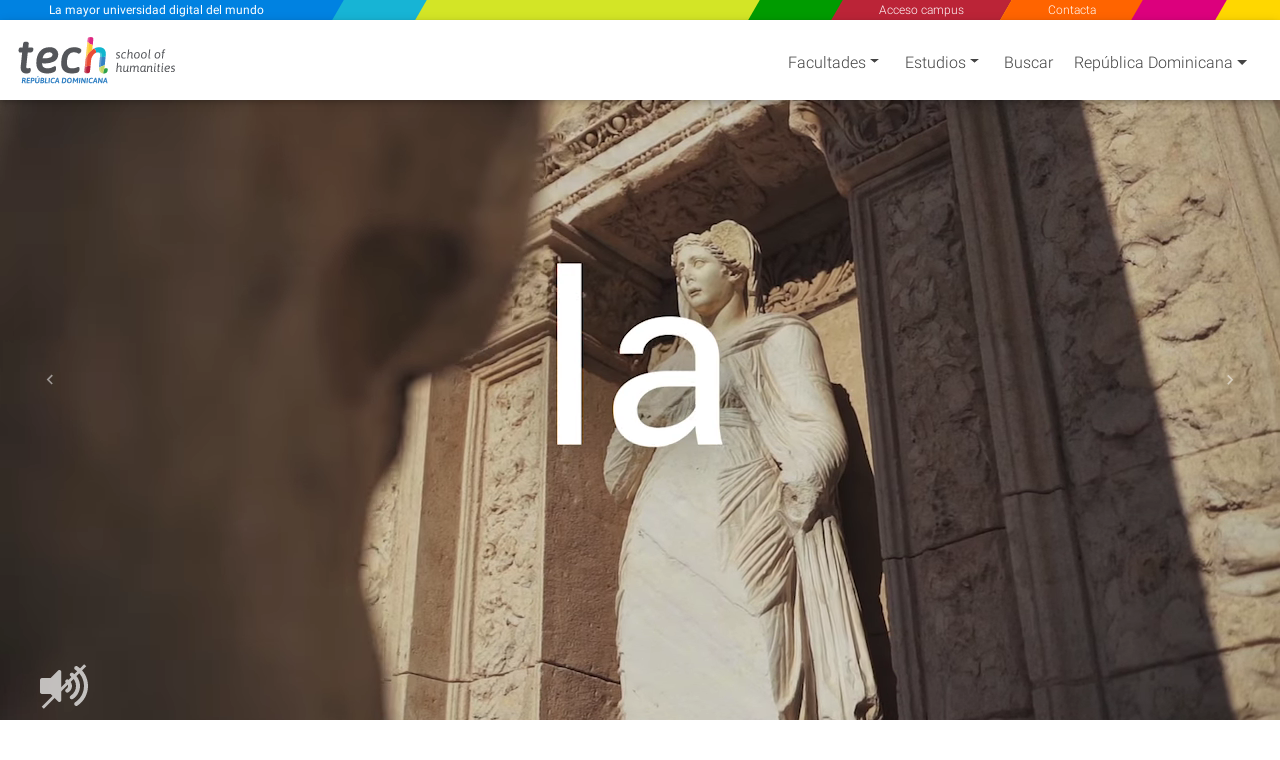

--- FILE ---
content_type: text/html; charset=utf-8
request_url: https://www.techtitute.com/es-do/humanidades/cursos-sociologia
body_size: 71447
content:
<!DOCTYPE html>
<html class="" lang="es" data-selected-country-code="DO" data-default-language-code="ES">
<head>  
    <script src="https://www.google.com/recaptcha/api.js?render=6Le_gO4eAAAAAFU8z7Da5zBwgkfX9ivcBOjPp_gR" async defer type="aa7949e01bc2a9d10d24cad0-text/javascript"></script>
    <script type="aa7949e01bc2a9d10d24cad0-text/javascript">
        window.dataLayer = window.dataLayer || [];
        function gtag() { dataLayer.push(arguments); }
        gtag('consent', 'default', {
            'ad_storage': 'denied',
            'analytics_storage': 'denied',
            'ad_user_data': 'denied',
            'ad_personalization': 'denied'
        });
    </script>
    <script type="aa7949e01bc2a9d10d24cad0-text/javascript">
        if (typeof window !== 'undefined') {
            window.dataLayer = window.dataLayer || [];
            (function (w, d, s, l, i) {
                w[l] = w[l] || [];
                w[l].push({
                    'gtm.start':
                        new Date().getTime(), event: 'gtm.js'
                });
                var f = d.getElementsByTagName(s)[0],
                    j = d.createElement(s), dl = l != 'dataLayer' ? '&l=' + l : '';
                j.async = true;
                j.src =
                    'https://www.googletagmanager.com/gtm.js?id=' + i + dl;
                f.parentNode.insertBefore(j, f);
            })(window, document, 'script', 'dataLayer', 'GTM-M2RFJPK');
        }
    </script>
    <meta charset="utf-8"/>
            <meta name="viewport" content="width=device-width, initial-scale=1.0"/>

    
    <link rel="preload" as="image" href="https://www.techtitute.com/techtitute/videos/poster/tech-faculty-poster.jpg.webp">

    <link rel="preload" href="/fonts/KFOlCnqEu92Fr1MmSU5fBBc4AMP6lQ.woff2" as="font" crossorigin/>
    <link rel="preload" href="/fonts/KFOmCnqEu92Fr1Mu4mxKKTU1Kg.woff2" as="font" crossorigin/>
    <link rel="preload" href="/fonts/KFOlCnqEu92Fr1MmEU9fBBc4AMP6lQ.woff2" as="font" crossorigin/>

        <link rel="canonical" href="www.techtitute.com/es-do/humanidades/cursos-sociologia"/>

    <link rel="apple-touch-icon" sizes="180x180" href="/assets/icon/favicons/apple-touch-icon.png">
    <link rel="icon" type="image/png" sizes="32x32" href="/assets/icon/favicons/favicon-32x32.png">
    <link rel="icon" type="image/png" sizes="16x16" href="/assets/icon/favicons/favicon-16x16.png">
    <link rel="manifest" href="/site.webmanifest">
    <meta name="msapplication-TileColor" content="#da532c">
    <meta name="theme-color" content="#ffffff">
    <link rel="icon" type="image/png" href="/assets/icon/tech-favicon.png">

    <title>Masters, Expertos Universitarios y Cursos en Sociolog&#xED;a - TECH Rep&#xFA;blica Dominicana</title>
    <script type="aa7949e01bc2a9d10d24cad0-text/javascript">!function (e) { "use strict"; function s(s) { if (s) { var t = e.documentElement; t.classList ? t.classList.add("webp") : t.className += " webp", window.sessionStorage.setItem("webpSupport", !0) } } !function (e) { if (window.sessionStorage && window.sessionStorage.getItem("webpSupport")) s(!0); else { var t = new Image; t.onload = t.onerror = function () { e(2 === t.height) }, t.src = "[data-uri]" } }(s) }(document);</script>

    
        <meta property="og:image" content="/es-do/humanidades/doctorado/sociologia" />

    <meta name="description" content="Conoce nuestra oferta de Masters, Expertos Universitarios y Cursos de Sociolog&#xED;a para profesionales. - TECH Rep&#xFA;blica Dominicana">
    <meta name="keywords" content="M&#xE1;sters Sociolog&#xED;a, M&#xE1;sters en Sociolog&#xED;a, M&#xE1;sters Sociolog&#xED;a a distancia, M&#xE1;sters Sociolog&#xED;a Online, Expertos Universitarios Sociolog&#xED;a, Expertos Universitarios en Sociolog&#xED;a, Expertos Universitarios Sociolog&#xED;a a distancia, Expertos Universitarios Sociolog&#xED;a Online, Cursos Universitarios Sociolog&#xED;a, Cursos Universitarios en Sociolog&#xED;a, Cursos Universitarios Sociolog&#xED;a a distancia, Cursos Universitarios Sociolog&#xED;a Online,">

            <link rel="alternate" hreflang="ar-DO" href="https://www.techtitute.com/ar-do/humanities/sociology-courses" />
            <link rel="alternate" hreflang="br-DO" href="https://www.techtitute.com/br-do/ciencias-humanas/cursos-sociologia" />
            <link rel="alternate" hreflang="cn-DO" href="https://www.techtitute.com/cn-do/humanities/sociology-courses" />
            <link rel="alternate" hreflang="de-DO" href="https://www.techtitute.com/de-do/geisteswissenschaften/kurse-soziologie" />
            <link rel="alternate" hreflang="en-DO" href="https://www.techtitute.com/en-do/humanities/sociology-courses" />
            <link rel="alternate" hreflang="es-AD" href="https://www.techtitute.com/es-ad/humanidades/cursos-sociologia" />
            <link rel="alternate" hreflang="es-AE" href="https://www.techtitute.com/es-ae/humanidades/cursos-sociologia" />
            <link rel="alternate" hreflang="es-AO" href="https://www.techtitute.com/es-ao/humanidades/cursos-sociologia" />
            <link rel="alternate" hreflang="es-AR" href="https://www.techtitute.com/es-ar/humanidades/cursos-sociologia" />
            <link rel="alternate" hreflang="es-AT" href="https://www.techtitute.com/es-at/humanidades/cursos-sociologia" />
            <link rel="alternate" hreflang="es-AU" href="https://www.techtitute.com/es-au/humanidades/cursos-sociologia" />
            <link rel="alternate" hreflang="es-BB" href="https://www.techtitute.com/es-bb/humanidades/cursos-sociologia" />
            <link rel="alternate" hreflang="es-BD" href="https://www.techtitute.com/es-bd/humanidades/cursos-sociologia" />
            <link rel="alternate" hreflang="es-BE" href="https://www.techtitute.com/es-be/humanidades/cursos-sociologia" />
            <link rel="alternate" hreflang="es-BF" href="https://www.techtitute.com/es-bf/humanidades/cursos-sociologia" />
            <link rel="alternate" hreflang="es-BH" href="https://www.techtitute.com/es-bh/humanidades/cursos-sociologia" />
            <link rel="alternate" hreflang="es-BJ" href="https://www.techtitute.com/es-bj/humanidades/cursos-sociologia" />
            <link rel="alternate" hreflang="es-BO" href="https://www.techtitute.com/es-bo/humanidades/cursos-sociologia" />
            <link rel="alternate" hreflang="es-BR" href="https://www.techtitute.com/es-br/humanidades/cursos-sociologia" />
            <link rel="alternate" hreflang="es-BS" href="https://www.techtitute.com/es-bs/humanidades/cursos-sociologia" />
            <link rel="alternate" hreflang="es-BW" href="https://www.techtitute.com/es-bw/humanidades/cursos-sociologia" />
            <link rel="alternate" hreflang="es-BZ" href="https://www.techtitute.com/es-bz/humanidades/cursos-sociologia" />
            <link rel="alternate" hreflang="es-CA" href="https://www.techtitute.com/es-ca/humanidades/cursos-sociologia" />
            <link rel="alternate" hreflang="es-CD" href="https://www.techtitute.com/es-cd/humanidades/cursos-sociologia" />
            <link rel="alternate" hreflang="es-CF" href="https://www.techtitute.com/es-cf/humanidades/cursos-sociologia" />
            <link rel="alternate" hreflang="es-CG" href="https://www.techtitute.com/es-cg/humanidades/cursos-sociologia" />
            <link rel="alternate" hreflang="es-CH" href="https://www.techtitute.com/es-ch/humanidades/cursos-sociologia" />
            <link rel="alternate" hreflang="es-CI" href="https://www.techtitute.com/es-ci/humanidades/cursos-sociologia" />
            <link rel="alternate" hreflang="es-CL" href="https://www.techtitute.com/es-cl/humanidades/cursos-sociologia" />
            <link rel="alternate" hreflang="es-CM" href="https://www.techtitute.com/es-cm/humanidades/cursos-sociologia" />
            <link rel="alternate" hreflang="es-CN" href="https://www.techtitute.com/es-cn/humanidades/cursos-sociologia" />
            <link rel="alternate" hreflang="es-CO" href="https://www.techtitute.com/es-co/humanidades/cursos-sociologia" />
            <link rel="alternate" hreflang="es-CR" href="https://www.techtitute.com/es-cr/humanidades/cursos-sociologia" />
            <link rel="alternate" hreflang="es-CU" href="https://www.techtitute.com/es-cu/humanidades/cursos-sociologia" />
            <link rel="alternate" hreflang="es-CV" href="https://www.techtitute.com/es-cv/humanidades/cursos-sociologia" />
            <link rel="alternate" hreflang="es-CZ" href="https://www.techtitute.com/es-cz/humanidades/cursos-sociologia" />
            <link rel="alternate" hreflang="es-DE" href="https://www.techtitute.com/es-de/humanidades/cursos-sociologia" />
            <link rel="alternate" hreflang="es-DJ" href="https://www.techtitute.com/es-dj/humanidades/cursos-sociologia" />
            <link rel="alternate" hreflang="es-DK" href="https://www.techtitute.com/es-dk/humanidades/cursos-sociologia" />
            <link rel="alternate" hreflang="es-DO" href="https://www.techtitute.com/es-do/humanidades/cursos-sociologia" />
            <link rel="alternate" hreflang="es-DZ" href="https://www.techtitute.com/es-dz/humanidades/cursos-sociologia" />
            <link rel="alternate" hreflang="es-EC" href="https://www.techtitute.com/es-ec/humanidades/cursos-sociologia" />
            <link rel="alternate" hreflang="es-EG" href="https://www.techtitute.com/es-eg/humanidades/cursos-sociologia" />
            <link rel="alternate" hreflang="es-ER" href="https://www.techtitute.com/es-er/humanidades/cursos-sociologia" />
            <link rel="alternate" hreflang="x-default" href="https://www.techtitute.com/es-es/humanidades/cursos-sociologia" />
            <link rel="alternate" hreflang="es-ES" href="https://www.techtitute.com/es-es/humanidades/cursos-sociologia" />
            <link rel="alternate" hreflang="es-FI" href="https://www.techtitute.com/es-fi/humanidades/cursos-sociologia" />
            <link rel="alternate" hreflang="es-FJ" href="https://www.techtitute.com/es-fj/humanidades/cursos-sociologia" />
            <link rel="alternate" hreflang="es-FR" href="https://www.techtitute.com/es-fr/humanidades/cursos-sociologia" />
            <link rel="alternate" hreflang="es-GA" href="https://www.techtitute.com/es-ga/humanidades/cursos-sociologia" />
            <link rel="alternate" hreflang="es-GB" href="https://www.techtitute.com/es-gb/humanidades/cursos-sociologia" />
            <link rel="alternate" hreflang="es-GH" href="https://www.techtitute.com/es-gh/humanidades/cursos-sociologia" />
            <link rel="alternate" hreflang="es-GM" href="https://www.techtitute.com/es-gm/humanidades/cursos-sociologia" />
            <link rel="alternate" hreflang="es-GN" href="https://www.techtitute.com/es-gn/humanidades/cursos-sociologia" />
            <link rel="alternate" hreflang="es-GQ" href="https://www.techtitute.com/es-gq/humanidades/cursos-sociologia" />
            <link rel="alternate" hreflang="es-GR" href="https://www.techtitute.com/es-gr/humanidades/cursos-sociologia" />
            <link rel="alternate" hreflang="es-GT" href="https://www.techtitute.com/es-gt/humanidades/cursos-sociologia" />
            <link rel="alternate" hreflang="es-GY" href="https://www.techtitute.com/es-gy/humanidades/cursos-sociologia" />
            <link rel="alternate" hreflang="es-HK" href="https://www.techtitute.com/es-hk/humanidades/cursos-sociologia" />
            <link rel="alternate" hreflang="es-HN" href="https://www.techtitute.com/es-hn/humanidades/cursos-sociologia" />
            <link rel="alternate" hreflang="es-HR" href="https://www.techtitute.com/es-hr/humanidades/cursos-sociologia" />
            <link rel="alternate" hreflang="es-HT" href="https://www.techtitute.com/es-ht/humanidades/cursos-sociologia" />
            <link rel="alternate" hreflang="es-HU" href="https://www.techtitute.com/es-hu/humanidades/cursos-sociologia" />
            <link rel="alternate" hreflang="es-ID" href="https://www.techtitute.com/es-id/humanidades/cursos-sociologia" />
            <link rel="alternate" hreflang="es-IE" href="https://www.techtitute.com/es-ie/humanidades/cursos-sociologia" />
            <link rel="alternate" hreflang="es-IL" href="https://www.techtitute.com/es-il/humanidades/cursos-sociologia" />
            <link rel="alternate" hreflang="es-IN" href="https://www.techtitute.com/es-in/humanidades/cursos-sociologia" />
            <link rel="alternate" hreflang="es-IQ" href="https://www.techtitute.com/es-iq/humanidades/cursos-sociologia" />
            <link rel="alternate" hreflang="es-IT" href="https://www.techtitute.com/es-it/humanidades/cursos-sociologia" />
            <link rel="alternate" hreflang="es-JM" href="https://www.techtitute.com/es-jm/humanidades/cursos-sociologia" />
            <link rel="alternate" hreflang="es-JO" href="https://www.techtitute.com/es-jo/humanidades/cursos-sociologia" />
            <link rel="alternate" hreflang="es-JP" href="https://www.techtitute.com/es-jp/humanidades/cursos-sociologia" />
            <link rel="alternate" hreflang="es-KE" href="https://www.techtitute.com/es-ke/humanidades/cursos-sociologia" />
            <link rel="alternate" hreflang="es-KM" href="https://www.techtitute.com/es-km/humanidades/cursos-sociologia" />
            <link rel="alternate" hreflang="es-KR" href="https://www.techtitute.com/es-kr/humanidades/cursos-sociologia" />
            <link rel="alternate" hreflang="es-KW" href="https://www.techtitute.com/es-kw/humanidades/cursos-sociologia" />
            <link rel="alternate" hreflang="es-LB" href="https://www.techtitute.com/es-lb/humanidades/cursos-sociologia" />
            <link rel="alternate" hreflang="es-LK" href="https://www.techtitute.com/es-lk/humanidades/cursos-sociologia" />
            <link rel="alternate" hreflang="es-LR" href="https://www.techtitute.com/es-lr/humanidades/cursos-sociologia" />
            <link rel="alternate" hreflang="es-LS" href="https://www.techtitute.com/es-ls/humanidades/cursos-sociologia" />
            <link rel="alternate" hreflang="es-LU" href="https://www.techtitute.com/es-lu/humanidades/cursos-sociologia" />
            <link rel="alternate" hreflang="es-LY" href="https://www.techtitute.com/es-ly/humanidades/cursos-sociologia" />
            <link rel="alternate" hreflang="es-MA" href="https://www.techtitute.com/es-ma/humanidades/cursos-sociologia" />
            <link rel="alternate" hreflang="es-MG" href="https://www.techtitute.com/es-mg/humanidades/cursos-sociologia" />
            <link rel="alternate" hreflang="es-ML" href="https://www.techtitute.com/es-ml/humanidades/cursos-sociologia" />
            <link rel="alternate" hreflang="es-MR" href="https://www.techtitute.com/es-mr/humanidades/cursos-sociologia" />
            <link rel="alternate" hreflang="es-MT" href="https://www.techtitute.com/es-mt/humanidades/cursos-sociologia" />
            <link rel="alternate" hreflang="es-MU" href="https://www.techtitute.com/es-mu/humanidades/cursos-sociologia" />
            <link rel="alternate" hreflang="es-MW" href="https://www.techtitute.com/es-mw/humanidades/cursos-sociologia" />
            <link rel="alternate" hreflang="es-MX" href="https://www.techtitute.com/es-mx/humanidades/cursos-sociologia" />
            <link rel="alternate" hreflang="es-MY" href="https://www.techtitute.com/es-my/humanidades/cursos-sociologia" />
            <link rel="alternate" hreflang="es-MZ" href="https://www.techtitute.com/es-mz/humanidades/cursos-sociologia" />
            <link rel="alternate" hreflang="es-NA" href="https://www.techtitute.com/es-na/humanidades/cursos-sociologia" />
            <link rel="alternate" hreflang="es-NE" href="https://www.techtitute.com/es-ne/humanidades/cursos-sociologia" />
            <link rel="alternate" hreflang="es-NG" href="https://www.techtitute.com/es-ng/humanidades/cursos-sociologia" />
            <link rel="alternate" hreflang="es-NI" href="https://www.techtitute.com/es-ni/humanidades/cursos-sociologia" />
            <link rel="alternate" hreflang="es-NL" href="https://www.techtitute.com/es-nl/humanidades/cursos-sociologia" />
            <link rel="alternate" hreflang="es-NO" href="https://www.techtitute.com/es-no/humanidades/cursos-sociologia" />
            <link rel="alternate" hreflang="es-NZ" href="https://www.techtitute.com/es-nz/humanidades/cursos-sociologia" />
            <link rel="alternate" hreflang="es-OM" href="https://www.techtitute.com/es-om/humanidades/cursos-sociologia" />
            <link rel="alternate" hreflang="es-PA" href="https://www.techtitute.com/es-pa/humanidades/cursos-sociologia" />
            <link rel="alternate" hreflang="es-PE" href="https://www.techtitute.com/es-pe/humanidades/cursos-sociologia" />
            <link rel="alternate" hreflang="es-PG" href="https://www.techtitute.com/es-pg/humanidades/cursos-sociologia" />
            <link rel="alternate" hreflang="es-PH" href="https://www.techtitute.com/es-ph/humanidades/cursos-sociologia" />
            <link rel="alternate" hreflang="es-PK" href="https://www.techtitute.com/es-pk/humanidades/cursos-sociologia" />
            <link rel="alternate" hreflang="es-PL" href="https://www.techtitute.com/es-pl/humanidades/cursos-sociologia" />
            <link rel="alternate" hreflang="es-PR" href="https://www.techtitute.com/es-pr/humanidades/cursos-sociologia" />
            <link rel="alternate" hreflang="es-PS" href="https://www.techtitute.com/es-ps/humanidades/cursos-sociologia" />
            <link rel="alternate" hreflang="es-PT" href="https://www.techtitute.com/es-pt/humanidades/cursos-sociologia" />
            <link rel="alternate" hreflang="es-PY" href="https://www.techtitute.com/es-py/humanidades/cursos-sociologia" />
            <link rel="alternate" hreflang="es-QA" href="https://www.techtitute.com/es-qa/humanidades/cursos-sociologia" />
            <link rel="alternate" hreflang="es-RO" href="https://www.techtitute.com/es-ro/humanidades/cursos-sociologia" />
            <link rel="alternate" hreflang="es-RS" href="https://www.techtitute.com/es-rs/humanidades/cursos-sociologia" />
            <link rel="alternate" hreflang="es-RU" href="https://www.techtitute.com/es-ru/humanidades/cursos-sociologia" />
            <link rel="alternate" hreflang="es-RW" href="https://www.techtitute.com/es-rw/humanidades/cursos-sociologia" />
            <link rel="alternate" hreflang="es-SA" href="https://www.techtitute.com/es-sa/humanidades/cursos-sociologia" />
            <link rel="alternate" hreflang="es-SB" href="https://www.techtitute.com/es-sb/humanidades/cursos-sociologia" />
            <link rel="alternate" hreflang="es-SD" href="https://www.techtitute.com/es-sd/humanidades/cursos-sociologia" />
            <link rel="alternate" hreflang="es-SE" href="https://www.techtitute.com/es-se/humanidades/cursos-sociologia" />
            <link rel="alternate" hreflang="es-SG" href="https://www.techtitute.com/es-sg/humanidades/cursos-sociologia" />
            <link rel="alternate" hreflang="es-SK" href="https://www.techtitute.com/es-sk/humanidades/cursos-sociologia" />
            <link rel="alternate" hreflang="es-SL" href="https://www.techtitute.com/es-sl/humanidades/cursos-sociologia" />
            <link rel="alternate" hreflang="es-SN" href="https://www.techtitute.com/es-sn/humanidades/cursos-sociologia" />
            <link rel="alternate" hreflang="es-SO" href="https://www.techtitute.com/es-so/humanidades/cursos-sociologia" />
            <link rel="alternate" hreflang="es-SV" href="https://www.techtitute.com/es-sv/humanidades/cursos-sociologia" />
            <link rel="alternate" hreflang="es-SY" href="https://www.techtitute.com/es-sy/humanidades/cursos-sociologia" />
            <link rel="alternate" hreflang="es-SZ" href="https://www.techtitute.com/es-sz/humanidades/cursos-sociologia" />
            <link rel="alternate" hreflang="es-TD" href="https://www.techtitute.com/es-td/humanidades/cursos-sociologia" />
            <link rel="alternate" hreflang="es-TG" href="https://www.techtitute.com/es-tg/humanidades/cursos-sociologia" />
            <link rel="alternate" hreflang="es-TH" href="https://www.techtitute.com/es-th/humanidades/cursos-sociologia" />
            <link rel="alternate" hreflang="es-TN" href="https://www.techtitute.com/es-tn/humanidades/cursos-sociologia" />
            <link rel="alternate" hreflang="es-TR" href="https://www.techtitute.com/es-tr/humanidades/cursos-sociologia" />
            <link rel="alternate" hreflang="es-TT" href="https://www.techtitute.com/es-tt/humanidades/cursos-sociologia" />
            <link rel="alternate" hreflang="es-TW" href="https://www.techtitute.com/es-tw/humanidades/cursos-sociologia" />
            <link rel="alternate" hreflang="es-TZ" href="https://www.techtitute.com/es-tz/humanidades/cursos-sociologia" />
            <link rel="alternate" hreflang="es-UA" href="https://www.techtitute.com/es-ua/humanidades/cursos-sociologia" />
            <link rel="alternate" hreflang="es-UG" href="https://www.techtitute.com/es-ug/humanidades/cursos-sociologia" />
            <link rel="alternate" hreflang="es-US" href="https://www.techtitute.com/es-us/humanidades/cursos-sociologia" />
            <link rel="alternate" hreflang="es-UY" href="https://www.techtitute.com/es-uy/humanidades/cursos-sociologia" />
            <link rel="alternate" hreflang="es-VE" href="https://www.techtitute.com/es-ve/humanidades/cursos-sociologia" />
            <link rel="alternate" hreflang="es-VN" href="https://www.techtitute.com/es-vn/humanidades/cursos-sociologia" />
            <link rel="alternate" hreflang="es-VU" href="https://www.techtitute.com/es-vu/humanidades/cursos-sociologia" />
            <link rel="alternate" hreflang="es-WS" href="https://www.techtitute.com/es-ws/humanidades/cursos-sociologia" />
            <link rel="alternate" hreflang="es-YE" href="https://www.techtitute.com/es-ye/humanidades/cursos-sociologia" />
            <link rel="alternate" hreflang="es-ZA" href="https://www.techtitute.com/es-za/humanidades/cursos-sociologia" />
            <link rel="alternate" hreflang="es-ZM" href="https://www.techtitute.com/es-zm/humanidades/cursos-sociologia" />
            <link rel="alternate" hreflang="es-ZW" href="https://www.techtitute.com/es-zw/humanidades/cursos-sociologia" />
            <link rel="alternate" hreflang="fr-DO" href="https://www.techtitute.com/fr-do/sciences-humaines/cours-sociologie" />
            <link rel="alternate" hreflang="it-DO" href="https://www.techtitute.com/it-do/scienze-umanistiche/corsi-sociologia" />
            <link rel="alternate" hreflang="ru-DO" href="https://www.techtitute.com/ru-do/humanities/sociology-courses" />

    <!--  Open Graph Tags -->
    <meta property="og:locale" content="es_DO"/>
    <meta property="og:type" content="website"/>
    <meta property="og:site_name" content="TECH Universidad Tecnol&#xFFFD;gica Rep&#xFA;blica Dominicana"/>
    <meta property="og:title" content="Masters, Expertos Universitarios y Cursos en Sociolog&#xED;a"/>
    <meta property="og:description" content="Conoce nuestra oferta de Masters, Expertos Universitarios y Cursos de Sociolog&#xED;a para profesionales."/>
    <meta property="og:url" content="https://www.techtitute.com/es-do/humanidades/cursos-sociologia"/>

    <!-- Twitter Cards Tags -->
    <meta name="twitter:card" content="summary_large_image"/>
    <meta name="twitter:title" content="Masters, Expertos Universitarios y Cursos en Sociolog&#xED;a"/>
    <meta name="twitter:description" content="Conoce nuestra oferta de Masters, Expertos Universitarios y Cursos de Sociolog&#xED;a para profesionales."/>
    <meta name="twitter:url" content="https://www.techtitute.com/es-do/humanidades/cursos-sociologia"/>


    <style type="text/css">
        html.rtl {
            direction: rtl;
        }
        .lazyBackground{background-image:none!important}.swiper-container{width:90%;height:auto;margin:0 2% 0 3.5%;padding:0!important}.swiper-slide{text-align:center;font-size:18px;display:-webkit-box;display:-ms-flexbox;display:-webkit-flex;display:flex;-webkit-box-pack:center;-ms-flex-pack:center;-webkit-justify-content:center;justify-content:center;-webkit-box-align:center;-ms-flex-align:center;-webkit-align-items:center;align-items:center}.footer-areas-n-extra,.row-contact{padding:0 40px!important;margin-right:0!important;margin-left:0!important}.svg-color1-white{fill:#fff}.svg-color1-gray{fill:#54565a}.svg-color2-white{fill:#fff}.svg-color2-blue{fill:#3583c5}.svg-color1-gray{fill:#54565a}.svg-color2-white{fill:#3583c5}.svg-color2-blue{fill:#3583c5}@font-face{font-family:Roboto;font-style:normal;font-weight:300;font-display:swap;src:local('Roboto Light'),local('Roboto-Light'),local('sans-serif-light'),url('/fonts/KFOlCnqEu92Fr1MmSU5fBBc4AMP6lQ.woff2') format('woff2');unicode-range:U+0000-00FF,U+0131,U+0152-0153,U+02BB-02BC,U+02C6,U+02DA,U+02DC,U+2000-206F,U+2074,U+20AC,U+2122,U+2191,U+2193,U+2212,U+2215,U+FEFF,U+FFFD}@font-face{font-family:Roboto;font-style:normal;font-weight:400;font-display:swap;src:local('Roboto'),local('Roboto-Regular'),local('sans-serif'),url('/fonts/KFOmCnqEu92Fr1Mu4mxKKTU1Kg.woff2') format('woff2');unicode-range:U+0000-00FF,U+0131,U+0152-0153,U+02BB-02BC,U+02C6,U+02DA,U+02DC,U+2000-206F,U+2074,U+20AC,U+2122,U+2191,U+2193,U+2212,U+2215,U+FEFF,U+FFFD}@font-face{font-family:Roboto;font-style:normal;font-weight:500;font-display:swap;src:local('Roboto Medium'),local('Roboto-Medium'),local('sans-serif-medium'),url('/fonts/KFOlCnqEu92Fr1MmEU9fBBc4AMP6lQ.woff2') format('woff2');unicode-range:U+0000-00FF,U+0131,U+0152-0153,U+02BB-02BC,U+02C6,U+02DA,U+02DC,U+2000-206F,U+2074,U+20AC,U+2122,U+2191,U+2193,U+2212,U+2215,U+FEFF,U+FFFD}@media screen and (min-width:767px){#sloganMobile{display:none}}@media only screen and (max-width:767px){.slogan-mobile.fixed-header-sk-logo{background-color:#e83e8c;box-shadow:1px 0 #e83e8c}.faculties-menu-desktop-wrapper .loading{display:none!important}}#faculties-menu-mobile-wrapper .loader{align-items:flex-start}.slogan-mobile-text{-webkit-trasform:translate3d(0,0,0);transition:all .5s!important;-webkit-transition:all .5s!important;-webkit-transform:translate3d(0,0,0)}.slogan-mobile-tiny a{-webkit-transform:translate3d(0,0,0);transition:all .5s!important;transform:scale(1) skew(30deg)!important}.slogan-mobile-tiny div{transition:all .5s;transform:translate(-50%,-50%) scale(.68) translate(50%,50%) skewX(-30deg)!important}.cls-2{fill:#e94c35}.cls-3{fill:#b91f3c}.cls-4{fill:#11b6ce}.cls-5{fill:#2ea14a}.cls-6{fill:#3583c5}.cls-7{fill:#c8d762}.cls-8{fill:#de2681}.cls-9{fill:#fdca2e}.cls-10{fill:#fef5f5;opacity:.25}.color1{fill:#fff}.color2{fill:#fff}.white-bg .color1,.white-bg-loader .color1{fill:#54565a}.white-bg .color2,.white-bg-loader .color2{fill:#3583c5}#welcomeModal .color1,.footer-logo .color1{fill:#fff!important}@media only screen and (max-width:767px){.color1{fill:#54565a}.color2{fill:#3583c5}}.contact-checkbox-icon.question-circle{width:.75rem;height:.75rem}#welcomeModal .modal-footer .spinner{width:1rem;height:1rem}app-side-menu .search-icon{width:1.25rem;height:1.25rem}app-side-menu .search-icon path{fill:#fff}.sidebar .search-icon{width:1.25rem;height:1.25rem}.sidebar .search-icon path{fill:#fff}app-top-menu .angle-left,app-top-menu .angle-right{width:.75rem;height:1.33rem}#tech-navigation .angle-left,#tech-navigation .angle-right{width:.75rem;height:1.33rem}.rtl #tech-navigation .angle-right{transform: rotate(180deg)}.contact-social-networks .facebook-icon{width:1rem;height:1.75rem;margin-bottom:4px}.contact-social-networks .youtube-icon{width:1.5rem;height:1.75rem}.contact-social-networks .linkedin-icon{width:1.5rem;height:1.75rem}.contact-social-networks .instagram-icon{width:1.5rem;height:1.75rem}#chevrons .caret-down{width:.5rem}#chevrons .caret-down.not-display{display:none}@media (min-width:768px){.white-bg .nav-link-shadow{filter:none!important}}.area-logo{padding:0!important;margin-left:0!important;margin-top:5px;position:relative!important;vertical-align:top}@media only screen and (max-width:767px){.area-logo{padding:0 2px!important;margin-top:5px!important}.navbar-brand .brand-logos .area-logo{min-height:67.58px}}.fixed-header-navbar-nav .waves-light:nth-child(1),.fixed-header-navbar-nav .waves-light:nth-child(3),.fixed-header-navbar-nav .waves-light:nth-child(4),.fixed-header-navbar-nav .waves-light:nth-child(5),.fixed-header-navbar-nav .waves-light:nth-child(6){flex-grow:1}.fixed-header-navbar-nav .waves-light:nth-child(2){flex-grow:4}.award-box{display:flex;margin:4px 0 0 0;padding-top:15px;padding-bottom:0!important;text-align:center;flex-wrap:wrap;align-items:center;justify-content:space-around}.award-badge{width:177px;height:177px;border-radius:50%;z-index:100;padding:10px;-webkit-transform:translateZ(0);transform:translateZ(0);box-shadow:0 3px 6px rgb(0 0 0 / 30%)}:not(.webp) .flag{background:url('/assets/img/flags-tech.jpg') no-repeat}.webp .flag{background:url('/assets/img/flags-tech.webp') no-repeat}.cls-12{ font-family: Asap-SemiBoldItalic, Asap !important; font-size: 15px !important; font-style: italic !important; font-weight: 600 !important; }
        
    </style>

    
        <style type="text/css">@charset "UTF-8";@font-face{font-family:swiper-icons;src:url("data:application/font-woff;charset=utf-8;base64, [base64]//wADZ2x5ZgAAAywAAADMAAAD2MHtryVoZWFkAAABbAAAADAAAAA2E2+eoWhoZWEAAAGcAAAAHwAAACQC9gDzaG10eAAAAigAAAAZAAAArgJkABFsb2NhAAAC0AAAAFoAAABaFQAUGG1heHAAAAG8AAAAHwAAACAAcABAbmFtZQAAA/gAAAE5AAACXvFdBwlwb3N0AAAFNAAAAGIAAACE5s74hXjaY2BkYGAAYpf5Hu/j+W2+MnAzMYDAzaX6QjD6/4//Bxj5GA8AuRwMYGkAPywL13jaY2BkYGA88P8Agx4j+/8fQDYfA1AEBWgDAIB2BOoAeNpjYGRgYNBh4GdgYgABEMnIABJzYNADCQAACWgAsQB42mNgYfzCOIGBlYGB0YcxjYGBwR1Kf2WQZGhhYGBiYGVmgAFGBiQQkOaawtDAoMBQxXjg/wEGPcYDDA4wNUA2CCgwsAAAO4EL6gAAeNpj2M0gyAACqxgGNWBkZ2D4/wMA+xkDdgAAAHjaY2BgYGaAYBkGRgYQiAHyGMF8FgYHIM3DwMHABGQrMOgyWDLEM1T9/w8UBfEMgLzE////P/5//f/V/xv+r4eaAAeMbAxwIUYmIMHEgKYAYjUcsDAwsLKxc3BycfPw8jEQA/[base64]/uznmfPFBNODM2K7MTQ45YEAZqGP81AmGGcF3iPqOop0r1SPTaTbVkfUe4HXj97wYE+yNwWYxwWu4v1ugWHgo3S1XdZEVqWM7ET0cfnLGxWfkgR42o2PvWrDMBSFj/IHLaF0zKjRgdiVMwScNRAoWUoH78Y2icB/yIY09An6AH2Bdu/UB+yxopYshQiEvnvu0dURgDt8QeC8PDw7Fpji3fEA4z/PEJ6YOB5hKh4dj3EvXhxPqH/SKUY3rJ7srZ4FZnh1PMAtPhwP6fl2PMJMPDgeQ4rY8YT6Gzao0eAEA409DuggmTnFnOcSCiEiLMgxCiTI6Cq5DZUd3Qmp10vO0LaLTd2cjN4fOumlc7lUYbSQcZFkutRG7g6JKZKy0RmdLY680CDnEJ+UMkpFFe1RN7nxdVpXrC4aTtnaurOnYercZg2YVmLN/d/gczfEimrE/fs/bOuq29Zmn8tloORaXgZgGa78yO9/cnXm2BpaGvq25Dv9S4E9+5SIc9PqupJKhYFSSl47+Qcr1mYNAAAAeNptw0cKwkAAAMDZJA8Q7OUJvkLsPfZ6zFVERPy8qHh2YER+3i/BP83vIBLLySsoKimrqKqpa2hp6+jq6RsYGhmbmJqZSy0sraxtbO3sHRydnEMU4uR6yx7JJXveP7WrDycAAAAAAAH//wACeNpjYGRgYOABYhkgZgJCZgZNBkYGLQZtIJsFLMYAAAw3ALgAeNolizEKgDAQBCchRbC2sFER0YD6qVQiBCv/H9ezGI6Z5XBAw8CBK/m5iQQVauVbXLnOrMZv2oLdKFa8Pjuru2hJzGabmOSLzNMzvutpB3N42mNgZGBg4GKQYzBhYMxJLMlj4GBgAYow/P/PAJJhLM6sSoWKfWCAAwDAjgbRAAB42mNgYGBkAIIbCZo5IPrmUn0hGA0AO8EFTQAA") format("woff");font-weight:400;font-style:normal}@-ms-viewport{width:device-width}.land .country-code{margin-left:7px;margin-right:1rem}.copyright-n-land .land{padding-left:16px}.copyright-n-land .land .country{display:flex;justify-content:flex-start;align-items:center}.swiper-button-next,.swiper-button-prev{position:absolute;top:50%;width:calc(var(--swiper-navigation-size)/44*27);height:var(--swiper-navigation-size);margin-top:calc(var(--swiper-navigation-size)*-1/2);z-index:10;display:flex;align-items:center;justify-content:center;color:var(--swiper-navigation-color,var(--swiper-theme-color))}.swiper-button-next:after,.swiper-button-prev:after{font-family:swiper-icons;font-size:var(--swiper-navigation-size);text-transform:none!important;letter-spacing:0;text-transform:none;font-variant:normal;line-height:1}.swiper-button-prev:after{content:"prev"}.swiper-button-next{right:10px}.swiper-button-next:after{content:"next"}.swiper-button-next,.swiper-button-prev{top:61%;color:#a8a8a8;font-size:2em;outline:0}.swiper-button-prev{left:10px;left:1%;right:auto}.section-slider-wrapper .bg{position:absolute;background-size:cover!important;background-repeat:no-repeat!important;background-position-x:center!important;background-position-y:top!important;left:0;top:-6px;height:105%;width:100%;z-index:1}.swiper-button-next:after,.swiper-button-prev:after{content:none}.swiper-button-next,.swiper-button-prev{position:absolute;width:calc(var(--swiper-navigation-size)/44*27);height:var(--swiper-navigation-size);margin-top:calc(var(--swiper-navigation-size)*-1/2);z-index:10;display:flex;align-items:center;justify-content:center;top:61%;color:#a8a8a8;font-size:2em;outline:0}.swiper-button-prev{left:1%;right:auto}.swiper-button-next{right:1%;left:auto}@media only screen and (max-width:769px){.swiper-button-next,.swiper-button-prev{display:none}}@media (max-width:1528px){.title{font-size:30px}}@media (max-width:1229px){.title{font-size:23px;line-height:1.25}}@media (max-width:933px){.title{font-size:19px;line-height:1.2}}@media only screen and (max-width:575px){.footer-blue .copyright-n-land .land{padding-top:14px;padding-left:0}.copyright-n-land .land{padding-top:14px;padding-left:0}}.quote .icon{margin-right:1rem;mask-size:cover;-webkit-mask-size:cover}@media only screen and (max-width:450px){.quote{margin:2%}.quote .h1-responsive{font-size:1.25rem;padding-top:6px}}@media only screen and (min-width:993px) and (max-width:1200px){.quote .h1-responsive{font-size:1.8rem}}@media only screen and (max-width:992px){.quote{margin:2%}.quote .h1-responsive{font-size:1.4rem;padding-top:10px}}.title-wrapper{display:flex;align-items:flex-end}h1,h2,h3{margin-bottom:.5rem}[type=button]::-moz-focus-inner,[type=submit]::-moz-focus-inner,button::-moz-focus-inner{padding:0;border-style:none}.order-1{-ms-flex-order:1;order:1}.order-2{-ms-flex-order:2;order:2}.form-control::-ms-expand{background-color:transparent;border:0}.form-control:-moz-focusring{color:transparent;text-shadow:0 0 0 #495057}.form-control::-webkit-input-placeholder{color:#6c757d;opacity:1}.form-control::-moz-placeholder{color:#6c757d;opacity:1}.form-control:-ms-input-placeholder{color:#6c757d;opacity:1}.form-control::-ms-input-placeholder{color:#6c757d;opacity:1}body,h1,h2,h3,input,li,p{font-family:Roboto,sans-serif}@media only screen and (max-width:767px){.copyright-n-land .land{display:none}.quote{margin:2%;padding:1rem 0}.quote .h1-responsive{font-size:1.3rem}}.quote .icon{margin:0 1rem}@media only screen and (min-width:993px) and (max-width:1200px){.quote .h1-responsive{font-size:1.8rem}.quote .icon{min-width:90px;min-height:70px;max-width:90px;max-height:70px}}@media only screen and (max-width:992px){.quote{margin:2%}.quote .icon{min-width:70px;min-height:55px;max-width:70px;max-height:55px}.quote .h1-responsive{font-size:1.4rem;padding-top:10px}}[type=submit],button,html [type=button]{-webkit-appearance:button}h1,h2,h3{margin-bottom:.5rem;font-family:inherit;font-weight:500;line-height:1.2;color:inherit}h1,h2,h3{margin-top:0;font-weight:300}@media (min-width:576px){.col-sm-12{-ms-flex:0 0 100%;flex:0 0 100%;max-width:100%}.order-sm-1{-ms-flex-order:1;order:1}.order-sm-2{-ms-flex-order:2;order:2}.order-sm-3{-ms-flex-order:3;order:3}}.waves-effect{position:relative;overflow:hidden}[type=submit],button,html [type=button]{-webkit-appearance:none}.waves-effect{z-index:0}@media (min-width:768px){.col-md-3{-ms-flex:0 0 25%;flex:0 0 25%;max-width:25%}.col-md-4{-ms-flex:0 0 33.333333%;flex:0 0 33.333333%;max-width:33.333333%}.col-md-5{-ms-flex:0 0 41.666667%;flex:0 0 41.666667%;max-width:41.666667%}.col-md-12{-ms-flex:0 0 100%;flex:0 0 100%;max-width:100%}.order-md-1{-ms-flex-order:1;order:1}.order-md-2{-ms-flex-order:2;order:2}.order-md-3{-ms-flex-order:3;order:3}}@media only screen and (max-width:800px){.quote{margin:2%;padding:1rem 0}.quote .icon{mask-size:cover;-webkit-mask-size:cover}.quote .h1-responsive{font-size:1.3rem}.quote .icon{min-width:60px;min-height:47px;max-width:60px;max-height:47px}}.quote{margin:0 10%;padding:2rem 0;display:flex;flex-flow:row;justify-content:center;font-style:italic;color:#444;min-height:50px}.quote .icon{margin-right:1rem;min-width:100px;min-height:80px;max-width:100px;max-height:80px;mask-size:cover;-webkit-mask-size:cover}.quote .h1-responsive{align-self:center}.quote .h1-reduced{font-size:2rem}@media only screen and (min-width:993px) and (max-width:1200px){.quote .h1-responsive{font-size:1.5rem}.quote .icon{min-width:90px;min-height:70px;max-width:90px;max-height:70px}}@media (max-width:992px){.quote{margin:2%}.quote .icon{min-width:70px;min-height:55px;max-width:70px;max-height:55px}.quote .h1-responsive{font-size:1.4rem;padding-top:10px}}@media only screen and (max-width:767px){.quote{margin:5%;padding:1rem 0}.quote .icon{mask-size:cover;-webkit-mask-size:cover}.quote .h1-responsive{font-size:1.3rem}.quote .icon{min-width:62px;min-height:49px;max-width:62px;max-height:49px}}.search-input{padding:0 1rem;border:none;outline:0;background-color:transparent;border-bottom-right-radius:5px;color:#fff}@media only screen and (max-width:450px){.quote{margin-top:2%;margin-bottom:2%}.quote .icon{min-width:42px;min-height:34px;max-width:42px;max-height:34px}.quote .h1-responsive{font-size:1.25rem;padding-top:0}}@media (min-width:992px){.col-lg-6{-ms-flex:0 0 50%;flex:0 0 50%;max-width:50%}}.waves-effect{z-index:0;position:relative;overflow:hidden}.search-wrapper-search-bar .search-button{display:flex;align-items:center;padding:1rem;color:#fff;background-color:#3280c2;border-radius:50%;margin:0;border:none}@media (max-width:767px){.search-wrapper-search-bar .search-input{margin-right:14px}}.search-wrapper-search-bar .search-input{padding:0 1rem;width:100%;outline:0;margin-right:5px}.section-specialities-filter{display:flex;flex-wrap:wrap;padding:0 25px 25px;height:100px}.section-specialities-filter-search-bar .search-button{display:flex;align-items:center;padding:0 .95rem;color:#fff;background-color:#3280c2;border-radius:3px;margin-left:.5rem;height:48px;width:3rem}.section-specialities-filter-search-bar .search-input{padding:0 1rem;width:100%;outline:0;margin-right:5px;height:3rem}.input-grow{flex-grow:4}.button-grow{flex-grow:0!important;margin-right:0}.section-specialities-filter .search-wrapper{padding:0}.section-specialities-filter .search-bar{display:flex;margin:.125rem 0 0}.section-specialities-filter .title-wrapper{display:flex;align-items:center;height:50px;padding:0}.section-specialities-filter .title{margin-bottom:0}.section-specialities-filter .icon-chevron{float:right}.select-button{width:100%;display:flex;align-items:center;font-size:1rem}.select-button{justify-content:space-between;border-radius:30px;background-color:#3280c2;text-transform:inherit;padding:.75rem;text-align:left;margin:.125rem 0 0;color:#fff}@media (max-width:767px){.section-specialities-filter{height:230px}.section-specialities-filter .specialities-wrapper{padding:0 1rem;order:2;width:100%}.list-specialities{box-shadow:0 2px 0 0 rgba(0,0,0,.16),0 2px 0 0 rgba(0,0,0,.12)!important;border-radius:0 0 3px 3px!important}.select-button{padding:.75rem 1.125rem}.section-specialities-filter .search-wrapper{padding:10px 1rem 20px;order:1}.search-bar .search-input{margin-right:14px}.title-wrapper{justify-content:center}.title-wrapper .title{font-size:130%}}h1,h2,h3{margin-top:0;margin-bottom:.5rem}[type=button],[type=submit],button{-webkit-appearance:button}h1,h2,h3{margin-bottom:.5rem;font-weight:500;line-height:1.2}h1{font-size:2.5rem}.col-12,.col-lg-3,.col-lg-6,.col-md-12,.col-md-3,.col-md-4,.col-md-5,.col-sm-12{position:relative;width:100%;padding-right:15px;padding-left:15px}@media (min-width:768px){.col-md-3{-ms-flex:0 0 25%;flex:0 0 25%;max-width:25%}.col-md-4{-ms-flex:0 0 33.333333%;flex:0 0 33.333333%;max-width:33.333333%}.col-md-5{-ms-flex:0 0 41.666667%;flex:0 0 41.666667%;max-width:41.666667%}.col-md-12{-ms-flex:0 0 100%;flex:0 0 100%;max-width:100%}}.form-control{display:block;width:100%;height:calc(1.5em + .75rem + 2px);padding:.375rem .75rem;font-size:1rem;font-weight:400;line-height:1.5;color:#495057;background-color:#fff;background-clip:padding-box;border:1px solid #ced4da;border-radius:.25rem}body,h1,h2,h3{font-weight:300}.h1-responsive{font-size:150%}@media (min-width:576px){.h1-responsive{font-size:170%}.h2-responsive{font-size:140%}.h3-responsive{font-size:125%}}@media (min-width:768px){.h1-responsive{font-size:200%}.h2-responsive{font-size:170%}.h3-responsive{font-size:140%}}.section-specialities-filter .search-button .search-icon{width:1rem;height:1rem}@media only screen and (max-width:450px){.quote{margin:2%}.quote .icon{min-width:42px;min-height:34px;max-width:42px;max-height:34px}.quote .h1-responsive{font-size:1.25rem;padding-top:6px}}.view{display:flex;height:50vh;width:100%;background-size:cover!important;box-shadow:0 0 20px 5px rgba(0,0,0,.4)}body .page-content .main{background-color:#fff}.carousel-caption .carousel-caption-animated{align-self:center;width:100%;text-align:center;max-width:100%;padding:0}.carousel-caption .h2-responsive.name{margin:0;color:#fff;font-weight:300;font-size:250%}@media (min-width:992px){.col-lg-3{-ms-flex:0 0 25%;flex:0 0 25%;max-width:25%}.col-lg-6{-ms-flex:0 0 50%;flex:0 0 50%;max-width:50%}.h1-responsive{font-size:200%}.h2-responsive{font-size:170%}.h3-responsive{font-size:140%}}@media (min-width:1200px){.h1-responsive{font-size:250%}.h2-responsive{font-size:200%}.h3-responsive{font-size:170%}}@media only screen and (max-width:575px){.checkbox{align-items:center}.unchecked{min-width:15px}.unchecked{min-height:15px;max-height:15px}}.carousel-banner-detail{height:56.25vw}.more-info{display:flex;flex-direction:column;align-items:center;justify-content:center;font-size:1.5rem;color:#fff;text-align:center;padding:10px}.more-info{color:#fff;width:25%}.more-info{background-color:#ff6400}.more-info:before{content:"";position:fixed;width:100%;left:-34px;background-color:#ff6400}@media screen and (max-width:992px){.more-info{font-size:1.5rem}}@media screen and (max-width:767px){.more-info{font-size:1.125rem;padding:10px}}@media screen and (max-width:475px){.more-info{font-size:.8rem;padding:10px}}.btn{color:inherit;-webkit-box-shadow:0 2px 5px 0 rgba(0,0,0,.16),0 2px 10px 0 rgba(0,0,0,.12);text-decoration:none}.navbar{position:relative;padding:.5rem 1rem}.navbar{box-shadow:0 2px 5px 0 rgba(0,0,0,.16),0 2px 10px 0 rgba(0,0,0,.12);font-weight:300}.carousel-item.active{display:flex;overflow:hidden}.carousel{outline:0}@media only screen and (max-width:767px){.menu{position:fixed;height:100%;margin-top:64px;right:0;left:100%;display:grid;z-index:9999}.menu.menu-mask{height:100%;background-color:rgba(0,0,0,.5);width:100%;overflow:auto;overscroll-behavior-y:contain}.menu.sidebar{height:100%;max-height:calc(100vh - 64px);z-index:1000;position:fixed;background-color:#124a83;-webkit-overflow-scrolling:touch;-webkit-transform-origin:0 0;transform-origin:0 0;right:0;left:100%;white-space:nowrap;scrollbar-width:none;-ms-overflow-style:none;overflow:auto;overscroll-behavior-y:contain}.menu.sidebar::-webkit-scrollbar{display:none}}@media only screen and (max-width:300px){.menu-mask{display:none!important}}.carousel-caption{position:absolute;z-index:10;padding-top:20px;padding-bottom:20px;color:#fff;text-align:center}@-webkit-keyframes zoomIn{0%{opacity:0;-webkit-transform:scale3d(.3,.3,.3);transform:scale3d(.3,.3,.3)}50%{opacity:1}}.resp-sharing-button__icon,.resp-sharing-button__link{display:inline-block}.resp-sharing-button__link{text-decoration:none;color:#fff;margin:.5em}.resp-sharing-button{border-radius:5px;padding:.5em .75em;font-family:Helvetica Neue,Helvetica,Arial,sans-serif}.resp-sharing-button__icon svg{width:1em;height:1em;margin-right:.4em;vertical-align:top}.resp-sharing-button--small svg{margin:0;vertical-align:middle}.resp-sharing-button__icon{stroke:#fff;fill:none}.resp-sharing-button__icon--solid{fill:#fff;stroke:none}.resp-sharing-button--facebook{background-color:#3b5998;border-color:#3b5998}.resp-sharing-button--twitter{background-color:#55acee;border-color:#55acee}.resp-sharing-button--email{background-color:#777;border-color:#777}.resp-sharing-button--linkedin{background-color:#0077b5;border-color:#0077b5}.resp-sharing-button--whatsapp{background-color:#25d366;border-color:#25d366}.resp-sharing-button--telegram{background-color:#54a9eb}.row{display:flex!important}.dropdown-toggle:after{margin:0 .255em}.btn{text-decoration:none}:root{--font-family-sans-serif:-apple-system,BlinkMacSystemFont,"Segoe UI",Roboto,"Helvetica Neue",Arial,"Noto Sans",sans-serif,"Apple Color Emoji","Segoe UI Emoji","Segoe UI Symbol","Noto Color Emoji"}body{font-family:-apple-system,BlinkMacSystemFont,Segoe UI,Roboto,Helvetica Neue,Arial,Noto Sans,sans-serif,Apple Color Emoji,Segoe UI Emoji,Segoe UI Symbol,Noto Color Emoji;font-weight:400}h2,h3{margin-bottom:.5rem}p{margin-top:0;margin-bottom:1rem}ul{margin-bottom:1rem}ul{margin-top:0}strong{font-weight:bolder}[type=button]::-moz-focus-inner,button::-moz-focus-inner{padding:0;border-style:none}.row{display:-ms-flexbox;-ms-flex-wrap:wrap}@media (min-width:576px){.col-sm-12{-ms-flex:0 0 100%;flex:0 0 100%;max-width:100%}.order-sm-3{-ms-flex-order:3;order:3}}@media (min-width:768px){.col-md-4{-ms-flex:0 0 33.333333%;flex:0 0 33.333333%;max-width:33.333333%}.col-md-12{-ms-flex:0 0 100%;flex:0 0 100%;max-width:100%}.order-md-3{-ms-flex-order:3;order:3}}.form-check-input{position:absolute;margin-top:.3rem;margin-left:-1.25rem}.btn{color:#212529;background-color:transparent;border:1px solid transparent;padding:.375rem .75rem;font-size:1rem;border-radius:.25rem}.navbar{display:-ms-flexbox}.navbar{-ms-flex-wrap:wrap;-ms-flex-align:center;-ms-flex-pack:justify}.navbar-nav{display:-ms-flexbox;-ms-flex-direction:column}.navbar-collapse{-ms-flex-preferred-size:100%;-ms-flex-positive:1;-ms-flex-align:center}@media (min-width:768px){.navbar-expand-md{-ms-flex-flow:row nowrap;flex-flow:row nowrap;-ms-flex-pack:start;justify-content:flex-start}.navbar-expand-md .navbar-nav{-ms-flex-direction:row;flex-direction:row}.navbar-expand-md .navbar-nav .nav-link{padding-right:.5rem;padding-left:.5rem}.navbar-expand-md .navbar-collapse{display:-ms-flexbox!important;display:flex!important;-ms-flex-preferred-size:auto;flex-basis:auto}}.btn{color:inherit;-webkit-box-shadow:0 2px 5px 0 rgba(0,0,0,.16),0 2px 10px 0 rgba(0,0,0,.12)}.navbar{-webkit-box-shadow:0 2px 5px 0 rgba(0,0,0,.16),0 2px 10px 0 rgba(0,0,0,.12)}body,h2,h3,input,li,p{font-family:Roboto,sans-serif}body,body .page-content,html{scroll-behavior:smooth}body{color:#444;background-color:#fbfbfb}body .page-content{scrollbar-width:none;-ms-overflow-style:none}body .page-content::-webkit-scrollbar{display:none}.btn{border-radius:25px;margin:.175rem}.share-icon{-webkit-mask:url(/assets/img/share.svg) no-repeat center;mask:url(/assets/img/share.svg) no-repeat center}.country{display:flex!important;justify-content:flex-start;align-items:center}.carousel .carousel-control-next-icon,.carousel .carousel-control-prev-icon{width:60px;height:60px}.self-building-square-spinner .square:first-child{background-color:#0082e1!important}.self-building-square-spinner .square:nth-child(2){background-color:#17b4d5!important}.self-building-square-spinner .square:nth-child(3){background-color:#d3e526!important}.self-building-square-spinner .square:nth-child(4){background-color:#009b00!important}.self-building-square-spinner .square:nth-child(5){background-color:#bb2437!important}.self-building-square-spinner .square:nth-child(6){background-color:#dc007d!important}.self-building-square-spinner .square:nth-child(7){background-color:#ff6400!important}.self-building-square-spinner .square:nth-child(8){background-color:gold!important}.self-building-square-spinner .square:last-child{background-color:#0082e1!important}.logo,.nav-link{animation-duration:.5s;-webkit-animation-duration:.5s}.image-carousel .view .rgba-black-strong{background:linear-gradient(25deg,rgba(0,0,0,.75),transparent)}.image-carousel .carousel-caption{right:50%;left:10%;bottom:10%}.image-carousel .carousel-caption .animated{text-align:left}.image-carousel .carousel-caption .animated .name{font-weight:400}.image-carousel .carousel-caption .animated .waves-light{border:1px solid;padding:.5rem 1.5rem;font-size:.7rem}.image-carousel .carousel-caption .animated .waves-light.more-info{background-color:transparent;border-color:#019b01;font-size:.875rem;padding:8px 36px;border-radius:30px;font-weight:100;white-space:nowrap;width:auto!important}.image-carousel .carousel-caption .animated .waves-light.share{padding:.5rem;background-color:transparent;border:0;color:#fff;box-shadow:none;border-radius:25px}.image-carousel .carousel-caption .animated .waves-light.share .share-icon{width:1.15rem;height:1.55rem;background-color:#fff}.image-carousel .carousel-caption .animated.fadeIn{animation-delay:.75s}@media only screen and (max-width:1024px){.image-carousel .carousel-caption{right:30%}}@media only screen and (max-width:767px){body .page-content .main{padding-top:64px}.country{justify-content:flex-start!important}.image-carousel .view .rgba-black-strong{background:linear-gradient(180deg,transparent 30%,rgba(0,0,0,.65))}.image-carousel .carousel-caption{right:15%;left:15%;bottom:10%}.image-carousel .carousel-caption .animated{text-align:center}.image-carousel .carousel-caption .animated .h2-responsive{font-size:1rem!important}.image-carousel .carousel-caption .animated .h3-responsive{font-size:.875rem!important}.image-carousel .carousel-caption .animated p{font-size:.75rem!important}.image-carousel .carousel-caption .animated.slide-buttons{white-space:nowrap}.image-carousel .carousel-caption .animated.slide-buttons .waves-light.more-info{margin-left:40px;font-size:.75rem}}@media only screen and (max-width:767px) and (max-width:575px){.image-carousel .carousel-caption{padding-bottom:0}.image-carousel .carousel-caption .animated.slide-buttons .waves-light.more-info{margin-left:28px!important}.image-carousel .carousel-caption .animated .course-intro{display:none}}.self-building-square-spinner .square:first-child{-webkit-animation-delay:1.8s}.self-building-square-spinner .square:nth-child(2){-webkit-animation-delay:2.1s}.self-building-square-spinner .square:nth-child(3){-webkit-animation-delay:2.4s}.self-building-square-spinner .square:nth-child(4){-webkit-animation-delay:.9s}.self-building-square-spinner .square:nth-child(5){-webkit-animation-delay:1.2s}.self-building-square-spinner .square:nth-child(6){-webkit-animation-delay:1.5s}.self-building-square-spinner .square:nth-child(7){-webkit-animation-delay:0s}.self-building-square-spinner .square:nth-child(8){-webkit-animation-delay:.3s}.self-building-square-spinner .square:nth-child(9){-webkit-animation-delay:.6s}.specialities-checkbox .checkbox .unchecked{color:#fff;border-color:#fff}.specialities-checkbox .checkbox label{margin-bottom:0!important}@media only screen and (max-width:575px){body{line-height:1.25}.checkbox{align-items:center}.checkbox .unchecked{min-height:15px;max-height:15px;min-width:15px}}.fixed-top-menu.navbar.navbar{box-shadow:none;border:0}.fixed-top-menu.navbar.navbar.white-bg{box-shadow:0 2px 5px 0 rgba(0,0,0,.16),0 2px 10px 0 rgba(0,0,0,.12);background-color:#fff}.fixed-top-menu.navbar.navbar.white-bg .nav-item:after{border-color:#3688ff}.fixed-top-menu.navbar.navbar .navbar-brand .brand-logos .localized-logo{width:92px;margin-top:0!important}.fixed-top-menu.navbar.navbar .navbar-brand .brand-logos .area-logo{margin-top:0}.fixed-top-menu.navbar.navbar .navbar-brand .brand-logos .localized-logo{margin-left:2px}.fixed-top-menu.navbar .nav-item .nav-link{padding-bottom:0}.fixed-top-menu.navbar .hamburguer{height:24px;width:45px;margin-right:0;margin-top:0;position:relative;display:none;justify-content:space-around;flex-flow:column;align-items:center}.fixed-top-menu.navbar .hamburguer span{position:relative;right:0;height:3px;width:24px;background:#6f6f6f;border-radius:5px}@media only screen and (max-width:767px){.fixed-top-menu{margin-top:4px!important}.fixed-top-menu.navbar{background-color:#fff!important;max-height:unset;height:60px;padding:0 1rem;box-shadow:0 2px 5px 0 rgba(0,0,0,.16),0 2px 10px 0 rgba(0,0,0,.12)}.fixed-top-menu.navbar.navbar .navbar-brand{padding:0}.fixed-top-menu.navbar.navbar .navbar-brand .brand-logos{height:60px;margin-top:0;display:flex;align-items:center}.fixed-top-menu.navbar.navbar .navbar-brand .brand-logos .area-logo{min-height:67.58px;margin-top:0}.fixed-top-menu.navbar.navbar .navbar-brand .brand-logos .localized-logo{width:92px;min-height:67.58px;margin-top:0}.colors{background:gold;height:4px;position:fixed;top:0;right:0;left:0;display:flex;z-index:999}.colors .first{height:100%;margin-left:-10px;flex-grow:2;background-color:#0082e1}.colors .second{height:100%;flex-grow:1;background-color:#17b4d5}.colors .third{height:100%;flex-grow:2;background-color:#d3e526}.colors .fourth{height:100%;flex-grow:1;background-color:#009b00}.colors .fifth{height:100%;flex-grow:1;background-color:#bb2437}.colors .sixth{height:100%;flex-grow:1;background-color:#ff6400}.colors .seventh{height:100%;flex-grow:1;margin-right:20px;background-color:#dc007d}}.navbar-header .options-section-header{margin-left:0!important;justify-content:flex-end;animation-duration:.5s;-webkit-animation-duration:.5s}.navbar-header .options-section-header .nav-link-select{display:flex;justify-content:center;align-items:center}.navbar.navbar-expand-md.scrolling-navbar.fixed-header strong{padding-left:5px}@media only screen and (min-width:1367px){.main{padding-top:30px}.view{width:100%}.fixed-top-menu.navbar{margin-top:30px}.navbar.navbar-expand-md.scrolling-navbar.fixed-header{height:30px}.navbar.navbar-expand-md.scrolling-navbar.fixed-header .nav-link{font-size:1rem!important}}.sr-only{margin:-1px}:root{--blue:#007bff;--indigo:#6610f2;--purple:#6f42c1;--pink:#e83e8c;--red:#dc3545;--orange:#fd7e14;--yellow:#ffc107;--green:#28a745;--teal:#20c997;--cyan:#17a2b8;--white:#fff;--gray:#6c757d;--gray-dark:#343a40;--primary:#007bff;--secondary:#6c757d;--success:#28a745;--info:#17a2b8;--warning:#ffc107;--danger:#dc3545;--light:#f8f9fa;--dark:#343a40;--breakpoint-xs:0;--breakpoint-sm:576px;--breakpoint-md:768px;--breakpoint-lg:992px;--breakpoint-xl:1200px;--font-family-sans-serif:-apple-system,BlinkMacSystemFont,"Segoe UI",Roboto,"Helvetica Neue",Arial,sans-serif,"Apple Color Emoji","Segoe UI Emoji","Segoe UI Symbol","Noto Color Emoji";--font-family-monospace:SFMono-Regular,Menlo,Monaco,Consolas,"Liberation Mono","Courier New",monospace}html{font-family:sans-serif;line-height:1.15;-webkit-text-size-adjust:100%;-ms-text-size-adjust:100%;-ms-overflow-style:scrollbar}body{margin:0;font-family:-apple-system,BlinkMacSystemFont,Segoe UI,Roboto,Helvetica Neue,Arial,sans-serif,Apple Color Emoji,Segoe UI Emoji,Segoe UI Symbol,Noto Color Emoji;font-size:1rem;line-height:1.5;color:#212529;text-align:left;background-color:#fff}a{background-color:transparent;-webkit-text-decoration-skip:objects}button,html [type=button]{-webkit-appearance:button}h2,h3{margin-bottom:.5rem;font-family:inherit;font-weight:500;line-height:1.2;color:inherit}.row{display:flex;flex-wrap:wrap;margin-right:-15px;margin-left:-15px}.btn{display:inline-block;font-weight:400;text-align:center;vertical-align:middle;line-height:1.5}.btn-sm{padding:.25rem .5rem;font-size:.875rem;line-height:1.5;border-radius:.2rem}.dropdown-toggle:after{display:inline-block;width:0;height:0;margin-left:.255em;vertical-align:.255em;content:"";border-top:.3em solid;border-right:.3em solid transparent;border-bottom:0;border-left:.3em solid transparent}.navbar-brand{margin-right:1rem}@media (min-width:767px){.navbar-expand-md{flex-flow:row nowrap;justify-content:flex-start}.navbar-expand-md .navbar-nav{flex-direction:row}.navbar-expand-md .navbar-nav .nav-link{padding-right:.5rem;padding-left:.5rem}.navbar-expand-md .navbar-collapse{display:flex!important;flex-basis:auto}}.carousel-control-prev-icon{background-image:url("data:image/svg+xml;charset=utf8,%3Csvg xmlns='http://www.w3.org/2000/svg' fill='%23fff' viewBox='0 0 8 8'%3E%3Cpath d='M5.25 0l-4 4 4 4 1.5-1.5-2.5-2.5 2.5-2.5-1.5-1.5z'/%3E%3C/svg%3E")}.carousel-control-next-icon{background-image:url("data:image/svg+xml;charset=utf8,%3Csvg xmlns='http://www.w3.org/2000/svg' fill='%23fff' viewBox='0 0 8 8'%3E%3Cpath d='M2.75 0l-1.5 1.5 2.5 2.5-2.5 2.5 1.5 1.5 4-4-4-4z'/%3E%3C/svg%3E")}.carousel-caption{right:15%;bottom:20px;left:15%}.sr-only{position:absolute;width:1px;height:1px;padding:0;overflow:hidden;clip:rect(0,0,0,0);white-space:nowrap;border:0}.video-fluid{height:auto}.image-carousel .video .video-fluid{min-width:100%}.image-carousel .video{height:auto}body{font-family:Roboto,sans-serif;font-weight:300}h2,h3{margin-top:0;font-weight:300}.animated{-webkit-animation-duration:1s;animation-duration:1s;-webkit-animation-fill-mode:both;animation-fill-mode:both}.checkbox .unchecked{min-height:20px;max-height:20px;box-sizing:border-box}.checkbox .unchecked{min-width:20px;border:2px solid #708090;border-radius:2px;margin:0 5px 5px 0}.btn{box-shadow:0 2px 5px 0 rgba(0,0,0,.16),0 2px 10px 0 rgba(0,0,0,.12);padding:.84rem 2.14rem;font-size:.81rem;margin:.375rem;border:0;border-radius:.125rem;white-space:normal;word-wrap:break-word;color:#fff}.carousel .carousel-control-next-icon,.carousel .carousel-control-prev-icon{width:20px;height:20px}.carousel .carousel-control-prev-icon{background-image:url([data-uri])}.carousel .carousel-control-next-icon{background-image:url([data-uri])}button,html [type=button]{-webkit-appearance:none}.app-menu-header .fixed-top-menu.navbar .nav-item:after{-webkit-transform:scaleX(0);transform:scaleX(0)}@media only screen and (max-width:767px){.app-menu-header .fixed-top-menu{margin-top:4px!important}.app-menu-header .fixed-top-menu.navbar{background-color:#fff!important;max-height:unset;height:60px;padding:0 1rem;box-shadow:0 2px 5px 0 rgba(0,0,0,.16),0 2px 10px 0 rgba(0,0,0,.12)}.app-menu-header .fixed-top-menu.navbar.navbar .navbar-brand{padding:0}.app-menu-header .fixed-top-menu.navbar.navbar .navbar-brand .brand-logos{height:60px;margin-top:0;display:flex;align-items:center}.app-menu-header .fixed-top-menu.navbar.navbar .navbar-brand .brand-logos .localized-logo{width:92px;margin-top:0}.app-menu-header .fixed-top-menu.navbar.navbar .navbar-brand .brand-logos .area-logo{margin-left:4px;padding:0 2px}.app-menu-header .colors{background:gold;height:4px;position:fixed;top:0;right:0;left:0;display:flex;z-index:999}.app-menu-header .colors .first{margin-left:-10px;flex-grow:2}.app-menu-header .colors .first,.app-menu-header .colors .second{-webkit-transform:skewX(-30deg);transform:skewX(-30deg);height:100%}.app-menu-header .colors .second{flex-grow:1}.app-menu-header .colors .third{-webkit-transform:skewX(-30deg);transform:skewX(-30deg);height:100%;flex-grow:2}.app-menu-header .colors .fifth,.app-menu-header .colors .fourth,.app-menu-header .colors .seventh,.app-menu-header .colors .sixth{-webkit-transform:skewX(-30deg);transform:skewX(-30deg);height:100%;flex-grow:1}.app-menu-header .colors .seventh{margin-right:20px}.menu{position:fixed;height:100%;margin-top:64px;right:0;left:100%;display:grid;z-index:9999}.menu.menu-mask{height:100%;width:100%;overflow:auto;overscroll-behavior-y:contain}.menu.sidebar{height:100%;max-height:calc(100vh - 64px);z-index:1000;position:fixed;background-color:#124a83;-webkit-overflow-scrolling:touch;-webkit-transform-origin:0 0;transform-origin:0 0;right:0;left:100%;white-space:nowrap;scrollbar-width:none;-ms-overflow-style:none;overflow:auto;overscroll-behavior-y:contain}.menu.sidebar::-webkit-scrollbar{display:none}}@media (max-width:767px){app-header{display:none}header .app-menu-header .hamburguer{display:flex!important}}header .app-menu-header .hamburguer{display:none}header .app-menu-header .navbar-nav.options-section-header{display:flex}.h2-responsive{margin:0}.self-building-square-spinner{height:40px;width:40px;top:-6.66667px}.self-building-square-spinner .square{height:10px;width:10px;top:-6.66667px;margin-right:3.33333px;margin-top:3.33333px;background:#ff1d5e}.self-building-square-spinner .square:first-child{animation-delay:1.8s}.self-building-square-spinner .square:nth-child(2){animation-delay:2.1s}.self-building-square-spinner .square:nth-child(3){animation-delay:2.4s}.self-building-square-spinner .square:nth-child(4){animation-delay:.9s}.self-building-square-spinner .square:nth-child(5){animation-delay:1.2s}.self-building-square-spinner .square:nth-child(6){animation-delay:1.5s}.self-building-square-spinner .square:nth-child(7){animation-delay:0s}.self-building-square-spinner .square:nth-child(8){animation-delay:.3s}.self-building-square-spinner .square:nth-child(9){animation-delay:.6s}@media only screen and (min-width:768px) and (max-width:991px){.image-carousel .carousel-caption .animated .h2-responsive{font-size:1.625rem!important}.image-carousel .carousel-caption .animated .h3-responsive{font-size:1.375rem!important}.image-carousel .carousel-caption .animated p{font-size:.875rem!important}}@media (min-width:768px){.sidebar{display:none!important}}.displaynone{display:none}.video-fluid{min-width:100%;max-width:100%;object-fit:cover}.image-carousel .video{position:relative;width:100%;height:100%;line-height:0}.audio-control{position:absolute;left:40px;bottom:30px;color:#fff;font-size:3rem}.audio-control .audio-toggle{opacity:.7}.audio-control .audio-toggle.muted:after{content:" ";position:absolute;width:60px;border-bottom:3px solid;transform:rotate(-45deg);-webkit-transform:rotate(-45deg);bottom:22px;left:-6px}.audio-toggle.muted:after{content:" ";position:absolute;width:60px;border-bottom:3px solid;-webkit-transform:rotate(-45deg);transform:rotate(-45deg);bottom:22px;left:-6px}.audio-control .audio-toggle .volume-up{width:3rem;height:3rem}.carousel-item.active{display:flex;height:100%;overflow:hidden}@media only screen and (max-width:575px){.audio-control{font-size:2rem;left:4%;bottom:24px}.audio-control .audio-toggle.muted:after{width:40px;border-bottom:2px solid;bottom:16px;left:-4px}.audio-control .audio-toggle .volume-up{width:2rem;height:2rem}}:root{--default-padding:16px;--header-height:80px}.image-carousel-view .rgba-black-strong{background:linear-gradient(25deg,rgba(0,0,0,.75),transparent)}.carousel-caption{right:50%;left:10%;bottom:10%}.carousel-caption-animated-waves-light{border:1px solid;padding:.5rem 1.5rem;font-size:.7rem}.carousel-caption-animated-waves-light.more-info{background-color:transparent;border-color:#019b01;font-size:.875rem;padding:8px 36px;border-radius:30px;font-weight:100}.carousel-caption-animated-waves-light.share{padding:.5rem;background-color:transparent;border:none;color:#fff;box-shadow:none;border-radius:25px}.image-carousel-view{width:100%}@media only screen and (max-width:767px){.image-carousel-view .rgba-black-strong{background:linear-gradient(180deg,transparent 30%,rgba(0,0,0,.65))}.carousel-caption{right:15%;left:15%;bottom:10%}.carousel-caption-animated{text-align:center}.carousel-caption-animated .h2-responsive{font-size:1rem!important}.carousel-caption-animated .h3-responsive{font-size:.875rem!important}.carousel-caption-animated p{font-size:.75rem!important}.carousel-caption-animated.slide-buttons{white-space:nowrap}.carousel-caption-animated.slide-buttons .waves-light.more-info{margin-left:40px;font-size:.75rem}}@media only screen and (max-width:767px) and (max-width:575px) and (max-width:350px){.carousel-caption-animated.slide-buttons .waves-light.more-info{margin-left:20px!important}.image-carousel .carousel-caption .animated.slide-buttons .waves-light.more-info{margin-left:20px!important}}.wrapper{overflow:hidden}.order-3{-ms-flex-order:3;order:3}.col-specialities{position:relative;margin:0}.list-specialities{z-index:10;background-color:#3280c2;width:100%;min-height:10px;border-radius:3px;box-shadow:0 2px 5px 0 rgba(0,0,0,.16),0 2px 10px 0 rgba(0,0,0,.12);margin:0;padding:15px;position:absolute;right:0}.list-specialities-wrapper .specialities-checkbox{margin:7px 0}.specialities-checkbox label{color:#fff!important;font-weight:400}.hide-specialities{display:none}@media (max-width:767px){app-header{display:none}header .app-menu-header .hamburguer{display:flex!important}header .app-menu-header .navbar-nav.options-section-header{display:none}.list-specialities{box-shadow:0 2px 0 0 rgba(0,0,0,.16),0 2px 0 0 rgba(0,0,0,.12)!important;border-radius:0 0 3px 3px!important}.fixed-top-menu.navbar.navbar .navbar-brand .brand-logos .area-logo{margin-top:0!important}}.carousel{position:relative;outline:0}.carousel-inner{position:relative;height:100%;width:100%;overflow:hidden}.carousel-item{position:relative;display:none;align-items:center;width:100%;-webkit-backface-visibility:hidden;backface-visibility:hidden;-webkit-perspective:1000px;perspective:1000px}.carousel-control-next,.carousel-control-prev{position:absolute;top:0;bottom:0;display:flex;align-items:center;justify-content:center;width:15%;color:#fff;text-align:center;opacity:.5}.carousel-control-prev{left:0}.carousel-control-next{right:0}.carousel-control-next-icon,.carousel-control-prev-icon{display:inline-block;width:20px;height:20px;background:50%/100% 100% no-repeat}.carousel-control-prev-icon{background-image:url([data-uri])}.carousel-control-next-icon{background-image:url([data-uri])}#course-carousel-home{touch-action:auto;-webkit-user-drag:none}.image-carousel .carousel-item{box-shadow:1px 0 #000}.image-carousel .bg-img{background-size:cover!important;width:100%;min-height:inherit;padding:28.125%}.image-carousel .carousel-control-next,.image-carousel .carousel-control-prev{max-width:100px;font-size:1rem!important;top:25%;bottom:25%}.image-carousel .view{height:100%;width:100%}.image-carousel .view .rgba-black-strong{background:linear-gradient(150deg,#acd0d0 24.7%,#486071 85%);z-index:-1}.carousel-caption{position:absolute;right:50%;bottom:10%;left:10%;z-index:10;padding-top:20px;padding-bottom:20px;color:#fff;text-align:center}.carousel-caption-animated{text-align:left}.carousel-caption-animated .name{font-weight:400}.carousel-caption-animated .h2-responsive{margin:0}.carousel-caption-animated .waves-light{border:1px solid;padding:.5rem 1.5rem;font-size:.7rem}.carousel-caption-animated .waves-light.more-info{background-color:transparent;border-color:#019b01;font-size:.875rem;padding:8px 36px;border-radius:30px;font-weight:100;white-space:nowrap;width:auto!important}.carousel-caption-animated .waves-light.share{padding:.5rem;background-color:transparent;border:0;color:#fff;box-shadow:none;border-radius:25px}.share-icon{-webkit-mask:url([data-uri]) no-repeat center;mask:url([data-uri]) no-repeat center;mask-size:cover}.carousel-caption-animated-waves-light.share .share-icon{width:1.15rem;height:1.55rem;background-color:#fff}.carousel-caption-animated.fadeIn{animation-delay:.75s}.view{position:relative;overflow:hidden}.view .mask{position:absolute;top:0;left:0;right:0;bottom:0;overflow:hidden;width:100%;height:100%;background-attachment:fixed}.feature-course-slider-price{font-weight:600}@-webkit-keyframes zoomIn{0%{opacity:0;-webkit-transform:scale3d(.3,.3,.3);transform:scale3d(.3,.3,.3)}}@keyframes zoomIn{0%{opacity:0;-webkit-transform:scale3d(.3,.3,.3);transform:scale3d(.3,.3,.3)}50%{opacity:1}}.zoomIn{-webkit-animation-name:zoomIn;animation-name:zoomIn}@media only screen and (max-width:1024px){.carousel-caption{right:30%}}@media only screen and (max-width:767px){.carousel-caption{right:15%;left:15%;bottom:10%}.carousel-caption-animated{text-align:center}.carousel-caption-animated .h2-responsive{font-size:1rem!important}.carousel-caption-animated .h3-responsive{font-size:.875rem!important}.carousel-caption-animated p{font-size:.75rem!important}.carousel-caption-animated.slide-buttons{white-space:nowrap}.carousel-caption-animated.slide-buttons .waves-light.more-info{margin-left:40px;font-size:.75rem}body .page-content .main{padding-top:64px}}@media only screen and (min-width:1024px){.view{width:100%}}@media only screen and (min-width:1367px){.view{width:100%}}@media only screen and (max-width:767px) and (max-width:575px){.carousel-caption{padding-bottom:0}.carousel-caption-animated.slide-buttons .waves-light.more-info{margin-left:28px!important}.carousel-caption-animated .course-intro{display:none}}@media only screen and (min-width:768px) and (max-width:991px){.carousel-caption-animated .h2-responsive{font-size:1.625rem!important}.carousel-caption-animated .h3-responsive{font-size:1.375rem!important}.carousel-caption-animated p{font-size:.875rem!important}}body{counter-reset:my-sec-counter}:root{--blue:#007bff;--indigo:#6610f2;--purple:#6f42c1;--pink:#e83e8c;--red:#dc3545;--orange:#fd7e14;--yellow:#ffc107;--green:#28a745;--teal:#20c997;--cyan:#17a2b8;--white:#fff;--gray:#6c757d;--gray-dark:#343a40;--primary:#007bff;--secondary:#6c757d;--success:#28a745;--info:#17a2b8;--warning:#ffc107;--danger:#dc3545;--light:#f8f9fa;--dark:#343a40;--breakpoint-xs:0;--breakpoint-sm:576px;--breakpoint-md:768px;--breakpoint-lg:992px;--breakpoint-xl:1200px;--font-family-sans-serif:-apple-system,BlinkMacSystemFont,"Segoe UI",Roboto,"Helvetica Neue",Arial,"Noto Sans",sans-serif,"Apple Color Emoji","Segoe UI Emoji","Segoe UI Symbol","Noto Color Emoji";--font-family-monospace:SFMono-Regular,Menlo,Monaco,Consolas,"Liberation Mono","Courier New",monospace}*,:after,:before{box-sizing:border-box}html{font-family:sans-serif;line-height:1.15;-webkit-text-size-adjust:100%}header,main,nav{display:block}body{margin:0;font-family:-apple-system,BlinkMacSystemFont,Segoe UI,Roboto,Helvetica Neue,Arial,Noto Sans,sans-serif,Apple Color Emoji,Segoe UI Emoji,Segoe UI Symbol,Noto Color Emoji;font-size:1rem;font-weight:400;line-height:1.5;color:#212529;text-align:left;background-color:#fff}h2,h3{margin-top:0;margin-bottom:.5rem}p,ul{margin-top:0;margin-bottom:1rem}strong{font-weight:bolder!important}a{background-color:transparent}svg{vertical-align:middle}svg{overflow:hidden}label{display:inline-block;margin-bottom:.5rem}button{border-radius:0}button,input{margin:0;font-family:inherit;font-size:inherit;line-height:inherit}button,input{overflow:visible}button{text-transform:none}[type=button],button{-webkit-appearance:button}input[type=checkbox]{box-sizing:border-box;padding:0}h2,h3{margin-bottom:.5rem;font-weight:500;line-height:1.2}h2{font-size:2rem}h3{font-size:1.75rem}.row{display:-ms-flexbox;display:flex!important;-ms-flex-wrap:wrap;flex-wrap:wrap}.col-12,.col-md-12,.col-md-4,.col-sm-12{position:relative;width:100%;padding-right:15px;padding-left:15px}.col-12{-ms-flex:0 0 100%;flex:0 0 100%;max-width:100%}@media (min-width:576px){.col-sm-12{-ms-flex:0 0 100%;flex:0 0 100%;max-width:100%}}@media (min-width:768px){.col-md-4{-ms-flex:0 0 33.333333%;flex:0 0 33.333333%;max-width:33.333333%}.col-md-12{-ms-flex:0 0 100%;flex:0 0 100%;max-width:100%}}.btn{display:inline-block;font-weight:400;color:#212529;text-align:center;vertical-align:middle;background-color:transparent;border:1px solid transparent;padding:.375rem .75rem;font-size:1rem;border-radius:.25rem}.btn,.btn-sm{line-height:1.5}.btn-sm{padding:.25rem .5rem;font-size:.875rem;border-radius:.2rem}.collapse:not(.show){display:none}.dropdown{position:relative}.dropdown-toggle{white-space:nowrap}.dropdown-toggle:after{display:inline-block;margin:0 .255em;vertical-align:.255em;content:"";border-top:.3em solid;border-right:.3em solid transparent;border-bottom:0;border-left:.3em solid transparent}.nav-link{display:block;padding:.5rem 1rem}.navbar-nav-item-link{color:#fff;padding:0;text-align:center;font-size:.75rem!important;overflow:visible}.close{float:right;font-size:1.5rem;font-weight:700;line-height:1;color:#000;text-shadow:0 1px 0 #fff;opacity:.5}button.close{padding:0;background-color:transparent;border:0;-webkit-appearance:none;-moz-appearance:none;appearance:none}.carousel-inner:after{display:block;clear:both;content:""}.carousel-item{float:left;margin-right:-100%}.carousel-item.active{display:block}.carousel-control-next,.carousel-control-prev{z-index:1;display:-ms-flexbox;-ms-flex-align:center;-ms-flex-pack:center}.carousel-control-next-icon,.carousel-control-prev-icon{background:50%/100% 100% no-repeat}.carousel-control-prev-icon{background-image:url("data:image/svg+xml;charset=utf-8,%3Csvg xmlns='http://www.w3.org/2000/svg' fill='%23fff' width='8' height='8'%3E%3Cpath d='M5.25 0l-4 4 4 4 1.5-1.5L4.25 4l2.5-2.5L5.25 0z'/%3E%3C/svg%3E")}.carousel-control-next-icon{background-image:url("data:image/svg+xml;charset=utf-8,%3Csvg xmlns='http://www.w3.org/2000/svg' fill='%23fff' width='8' height='8'%3E%3Cpath d='M2.75 0l-1.5 1.5L3.75 4l-2.5 2.5L2.75 8l4-4-4-4z'/%3E%3C/svg%3E")}.sr-only{position:absolute;width:1px;height:1px;padding:0;margin:-1px;overflow:hidden;clip:rect(0,0,0,0);white-space:nowrap;border:0}.ml-auto{margin-left:auto!important}.rgba-black-strong,.rgba-black-strong:after{background-color:rgba(0,0,0,.7)}a{color:#007bff}a{text-decoration:none}body{font-family:Roboto,sans-serif}body,h2,h3{font-weight:300}.h2-responsive{font-size:145%}.h3-responsive{font-size:135%}@media (min-width:576px){.h2-responsive{font-size:140%}.h3-responsive{font-size:125%}}@media (min-width:768px){.h2-responsive{font-size:170%}.h3-responsive{font-size:140%}.nav-link-shadow{filter:drop-shadow(2px 3px 3px #000)!important}}@media (min-width:992px){.h2-responsive{font-size:170%}.h3-responsive{font-size:140%}}@media (min-width:1200px){.h2-responsive{font-size:200%}.h3-responsive{font-size:170%}}strong{font-weight:500}.animated{-webkit-animation-duration:1s!important;animation-duration:1s!important;-webkit-animation-fill-mode:both!important;animation-fill-mode:both!important}@-webkit-keyframes fadeIn{0%{opacity:0}to{opacity:1}}@keyframes fadeIn{0%{opacity:0}to{opacity:1}}.fadeIn{-webkit-animation-name:fadeIn;animation-name:fadeIn}.btn{margin:.375rem;color:inherit;word-wrap:break-word;white-space:normal;border:0;border-radius:.125rem;-webkit-box-shadow:0 2px 5px 0 rgba(0,0,0,.16),0 2px 10px 0 rgba(0,0,0,.12);box-shadow:0 2px 5px 0 rgba(0,0,0,.16),0 2px 10px 0 rgba(0,0,0,.12);padding:.84rem 2.14rem;font-size:.81rem;text-decoration:none}.btn.btn-sm{padding:.5rem 1.6rem;font-size:.64rem}:root{--swiper-theme-color:#007aff}:root{--swiper-navigation-size:44px}.checkbox{display:flex;width:-webkit-fit-content;width:-moz-fit-content;width:fit-content}.checkbox input{display:none}.unchecked{min-height:20px;max-height:20px;min-width:20px;border:2px solid #708090;border-radius:2px;margin:0 5px 5px 0;box-sizing:border-box}.speciality-checkbox.unchecked{color:#fff!important;border-color:#fff!important}.custom-check-label{margin-bottom:0!important}.custom-check-input{visibility:hidden}.more-info{width:auto}@media only screen and (max-width:575px){.checkbox .unchecked{min-height:15px;max-height:15px;min-width:15px}}body .page-content .main{position:relative;background-color:#fbfbfb}header{display:block}li{font-size:.9rem}li.nav-item{font-size:1rem}.fixed-header{background:gold;padding:0 20px 0 0;height:20px;position:fixed;top:0;right:0;left:0;z-index:1000}.navbar-nav .waves-light{display:flex}.fixed-header strong{padding-left:5px}.fixed-header-sk-logo{height:100%;padding:.5rem 1rem;display:flex;flex-direction:column;justify-content:space-around;background-color:#0082e1;box-shadow:1px 0 #0082e1}.fixed-header-sk-logo .logo{padding:0;color:#fff!important}.fixed-header-sk-logo:after{content:"";width:100px;height:100%;left:-10%;background-color:inherit;z-index:-1;position:absolute;bottom:0}.fixed-header-sk-logo{-webkit-transform:skewX(-30deg);transform:skewX(-30deg)}.fixed-header-sk-logo .logo{-webkit-transform:skewX(30deg);transform:skewX(30deg)}.fixed-top-menu.navbar{margin-top:20px;position:fixed;right:0;left:0;z-index:1000;max-height:80px;box-shadow:none;border:0}.breadcrumb-wrapper{display:none}.breadcrums-nav{padding:0!important;opacity:0;display:none}.fixed-top-menu.navbar.white-bg{box-shadow:0 2px 5px 0 rgba(0,0,0,.16),0 2px 10px 0 rgba(0,0,0,.12);background-color:#fff}.fixed-top-menu.navbar.white-bg .nav-item:after{border-color:#3688ff}.fixed-top-menu-navbar-brand,.fixed-top-menu.navbar.navbar .navbar-brand{display:flex;flex-flow:row;align-items:center;margin:0;padding:0;max-height:inherit}.localized-logo{width:92px;margin-top:0!important;margin-left:2px}.fixed-top-menu.navbar .nav-item{margin-right:5px;max-height:35px}.fixed-top-menu.navbar .nav-item .nav-link{color:#fff;padding-bottom:0!important}.fixed-top-menu.navbar .nav-item:after{display:block;content:"";border-bottom:3px solid #fff}.fixed-top-menu.navbar.white-bg .nav-link{color:#444!important}.hamburguer{height:24px;width:45px;margin-right:0;margin-top:0;position:relative;justify-content:space-around;flex-flow:column;align-items:center}.hamburguer span{position:relative;right:0;height:3px;width:24px;background:#6f6f6f;border-radius:5px}.navbar-header{display:flex;justify-content:space-between!important}.navbar-options-section-header{margin-left:0!important;justify-content:flex-end;animation-duration:.5s;-webkit-animation-duration:.5s}.navbar-options-section-header .nav-link-select{display:flex;justify-content:center;align-items:center}.navbar{position:relative;padding:.5rem 1rem;box-shadow:0 2px 5px 0 rgba(0,0,0,.16),0 2px 10px 0 rgba(0,0,0,.12);font-weight:300}.navbar{display:flex;flex-wrap:wrap;align-items:center;justify-content:space-between}.navbar-brand{display:inline-block;padding-top:.3125rem;padding-bottom:.3125rem;margin-right:.5rem;font-size:1.25rem;line-height:inherit;white-space:nowrap}.navbar-nav{display:flex;flex-direction:column;padding-left:0;margin-bottom:0;list-style:none}.navbar-nav .nav-link{padding-right:0;padding-left:0}.navbar-collapse{flex-basis:100%;flex-grow:1;align-items:center}.navbar .nav-item .nav-link{display:block}.navbar .nav-item .nav-link.country{display:flex;justify-content:flex-start;align-items:center}.fixed-top-menu.navbar .nav-item:after{-webkit-transform:scaleX(0);transform:scaleX(0)}.hamburguer{display:none}.navbar-nav.options-section-header{display:flex}@media (max-width:1366px){.fixed-header-sk-logo .logo{font-size:.875rem}}@media (max-width:992px){.navbar .nav-item .nav-link{padding-right:6px;padding-left:6px}}@media (max-width:767px){app-header{display:none}.hamburguer{display:flex!important}.navbar-nav.options-section-header{display:none}}@media only screen and (max-width:767px){.fixed-top-menu.navbar{background-color:#fff!important;max-height:unset;height:60px;padding:0 1rem;box-shadow:0 2px 5px 0 rgba(0,0,0,.16),0 2px 10px 0 rgba(0,0,0,.12)}.brand-logos{height:60px;margin-top:0;display:flex;align-items:center}.navbar-brand .brand-logos .localized-logo{width:92px;min-height:67.58px;margin-top:0!important}.fixed-top-menu{margin-top:4px!important}.fixed-top-menu-navbar-brand{padding:0}.colors .fifth,.colors .first,.colors .fourth,.colors .second,.colors .sixth,.colors .third{-webkit-transform:skewX(-30deg);transform:skewX(-30deg)}.colors .fifth,.colors .fourth,.colors .sixth{height:100%;flex-grow:1}.colors .seventh{-webkit-transform:skewX(-30deg);transform:skewX(-30deg)}.menu{position:fixed;height:100%;margin-top:64px;right:0;left:100%;display:grid;z-index:1050}.menu.menu-mask{height:100%;width:100%;overflow:auto;overscroll-behavior-y:contain}.sidebar{height:100%;max-height:calc(100vh - 64px);z-index:9998;position:fixed;background-color:#124a83;-webkit-overflow-scrolling:touch;-webkit-transform-origin:0 0;transform-origin:0 0;right:0;left:100%;white-space:nowrap;scrollbar-width:none;-ms-overflow-style:none;overflow:auto;overscroll-behavior-y:contain}.sidebar::-webkit-scrollbar{display:none}.colors{background:gold;height:4px;position:fixed;top:0;right:0;left:0;display:flex;z-index:999}.colors .first{height:100%;margin-left:-10px;flex-grow:2;background-color:#0082e1}.colors .second{height:100%;flex-grow:1;background-color:#17b4d5}.colors .third{height:100%;flex-grow:2;background-color:#d3e526}.colors .fourth{height:100%;flex-grow:1;background-color:#009b00}.colors .fifth{height:100%;flex-grow:1;background-color:#bb2437}.colors .sixth{height:100%;flex-grow:1;background-color:#ff6400}.colors .seventh{height:100%;flex-grow:1;margin-right:20px;background-color:#dc007d}}@media only screen and (max-width:768px){.brand-logos{margin-top:0!important}}.navbar.navbar-expand-md.scrolling-navbar.fixed-header{background:gold;padding:0 20px 0 0;height:20px;position:fixed;top:0;right:0;left:0;z-index:1000}@media (min-width:600px){.navbar.scrolling-navbar{padding-top:12px;padding-bottom:12px}}@media (min-width:767px){.sidebar{display:none!important}.navbar-expand-md{flex-flow:row nowrap;justify-content:flex-start}.navbar-expand-md-nav{flex-direction:row}.navbar-expand-md-nav .nav-link{padding-right:.5rem;padding-left:.5rem}.navbar-expand-md .navbar-collapse{display:flex!important;flex-basis:auto}}.main{padding-top:20px}@media only screen and (min-width:1367px){.main{padding-top:30px!important}.fixed-top-menu.navbar{margin-top:30px}.fixed-header{height:30px!important}.fixed-header .nav-link{font-size:1rem!important}}@media only screen and (max-width:767px){#sloganMobile{padding-left:8px}.slogan-mobile{padding-left:10px}.slogan-mobile{position:fixed;top:64px;z-index:1000;height:10px;padding-right:0}.slogan-mobile-text{margin-top:-10px!important}}.full-header-bar{height:30px;background-color:gold;display:flex;width:100%;position:relative}.header-portion{height:30px;-webkit-transform:skewX(-30deg);transform:skewX(-30deg);padding:0;left:-40px;position:relative;display:flex;justify-content:center;align-items:center}.header-portion a{-webkit-transform:skewX(30deg);transform:skewX(30deg)}.first-portion{background-color:#0082e1;box-shadow:1px 0 #0082e1;width:auto;padding:0 30px 0 40px;min-width:30%}.second-portion{background-color:#17b4d5;box-shadow:1px 0 #17b4d5;flex-grow:1}.third-portion{background-color:#d3e526;box-shadow:1px 0 #d3e526;flex-grow:4}.fourth-portion{background-color:#009b00;box-shadow:1px 0 #009b00;flex-grow:1}.fifth-portion{background-color:#bb2437;box-shadow:1px 0 #bb2437;flex-grow:1}.sixth-portion{background-color:#ff6400;box-shadow:1px 0 #ff6400;flex-grow:1}.seventh-portion{background-color:#dc007d;box-shadow:1px 0 #dc007d;flex-grow:1}@media screen and (max-width:1367px){.full-header-bar,.header-portion{height:20px}}.loader{display:flex;min-height:inherit;max-height:inherit;height:inherit}#loaderBox,.loader{justify-content:center;align-items:center;width:100%}#loaderBox{height:100%;align-content:center}.self-building-square-spinner,.self-building-square-spinner *{-webkit-box-sizing:border-box;box-sizing:border-box}.self-building-square-spinner{top:12.5px;height:75px;width:75px}.self-building-square-spinner .clear{clear:both}.self-building-square-spinner .square{height:18.75px;width:18.75px;top:-12.5px;margin-right:6.25px;margin-top:6.25px;float:left;position:relative;opacity:0;-webkit-animation:6s infinite self-building-square-spinner;animation:6s infinite self-building-square-spinner;animation-duration:1.5s}.spinner-square-first{background-color:#0082e1!important;-webkit-animation-delay:1.8s;animation-delay:.45s!important}.spinner-square-second{background-color:#17b4d5!important;-webkit-animation-delay:2.1s;animation-delay:525ms!important}.spinner-square-third{background-color:#d3e526!important;-webkit-animation-delay:2.4s;animation-delay:.6s!important}.spinner-square-fourth{background-color:#009b00!important;-webkit-animation-delay:.9s;animation-delay:225ms!important}.spinner-square-fifth{background-color:#bb2437!important;-webkit-animation-delay:1.2s;animation-delay:.3s!important}.spinner-square-sixth{background-color:#dc007d!important;-webkit-animation-delay:1.5s;animation-delay:375ms!important}.spinner-square-seventh{background-color:#ff6400!important;-webkit-animation-delay:0s;animation-delay:0s!important}.spinner-square-eighth{background-color:gold!important;-webkit-animation-delay:.3s;animation-delay:75ms!important}.spinner-square-nineth{background-color:#0082e1!important;-webkit-animation-delay:.6s;animation-delay:.15s!important}@keyframes self-building-square-spinner{0%{opacity:0}5%{opacity:1;top:0}50.9%{opacity:1;top:0}55.9%{opacity:0;top:inherit}}:root{--dark-blue:#3280c2;--blue-corporate:#0082e1}</style>
        <style type="text/css">.section-specialities-filter .icon-chevron .chevron-down{width:1.125rem;height:1.125rem}.swiper-button-next .chevron-right,.swiper-button-prev .chevron-left{width:1.75rem;height:2.25rem}.swiper-button-next:hover path,.swiper-button-prev:hover path{fill:#787878}.social.social-facebook .facebook-icon{width:.75rem;height:.75rem}.social.social-twitter .twitter-icon{width:.75rem;height:.75rem}.social.social-linkedin .linkedin-icon{width:.75rem;height:.75rem}.carousel-banner-detail-content-authors{content-visibility:auto;contain-intrinsic-size:1px 409px;overflow:hidden}.carousel-banner-detail-content-seocontent{contain-intrinsic-size:1px 34.508vw;overflow:hidden}.image-carousel .carousel-caption{filter:drop-shadow(2px 3px 3px #000)!important}#popover-content{display:none}.card-image{width: 100%;}</style>



    
            <script type="application/ld+json"> 
                {"@context":"https://schema.org/","@type":"WebPage","name":"TECH Universidad Tecnológica República Dominicana","provider":{"@type":"EducationalOrganization","name":"TECH Universidad Tecnológica República Dominicana","sameAs":["https://www.techtitute.com/es-do/","https://www.facebook.com/techtitute/","https://www.youtube.com/TECHUniversidadTecnologica","https://www.linkedin.com/school/tech-universidad-tecnologica/","https://www.instagram.com/techuniversidadtecnologica_/"]},"publisher":{"@type":"EducationalOrganization","name":"TECH Universidad Tecnológica República Dominicana"},"speakable":{"@type":"SpeakableSpecification","xPath":["/html/head/title","/html/head/meta[@name='description']/@content"]}} 
            </script>
        <script type="application/ld+json"> 
            {"@context":"https://schema.org","@type":"EducationalOccupationalProgram","name":"TECH Universidad Tecnológica República Dominicana","description":null,"url":"https://www.techtitute.com/es-do/humanidades/cursos-sociologia","mainEntityofPage":"https://www.techtitute.com","hasCourse":[{"@type":"Course","name":"Sociología","description":"Materializa tus objetivos en la Sociología con este Doctorado en línea de alto nivel.","position":1,"courseCode":"009519499","provider":{"@type":"EducationalOrganization","name":"TECH Universidad Tecnológica República Dominicana","sameAs":["https://www.techtitute.com/es-do/","https://www.facebook.com/techtitute/","https://www.youtube.com/TECHUniversidadTecnologica","https://www.linkedin.com/school/tech-universidad-tecnologica/","https://www.instagram.com/techuniversidadtecnologica_/"]},"inLanguage":"es","timeRequired":"PT0H","thumbnailUrl":"/techtitute/cursos/009519499/recursos/banner/doctorado-sociologia.jpg","url":"https://www.techtitute.com/es-do/humanidades/cursos-sociologia","mainEntityofPage":"https://www.techtitute.com","offers":{"@type":"Offer","url":"https://www.techtitute.com/es-do/humanidades/cursos-sociologia","priceCurrency":"COP","availability":"http://schema.org/InStock","category":"Course","seller":{"@type":"EducationalOrganization","name":"TechTitute"}},"hasCourseInstance":{"@type":"CourseInstance","name":"Sociología","description":"Materializa tus objetivos en la Sociología con este Doctorado en línea de alto nivel.","courseMode":"Online","courseSchedule":{"@type":"Schedule","repeatCount":36,"repeatFrequency":"Monthly"}}},{"@type":"Course","name":"Sociología","description":"Explora la Sociología con esta completísima Licenciatura Oficial Universitaria creada por especialistas. ","position":2,"courseCode":"009459126","provider":{"@type":"EducationalOrganization","name":"TECH Universidad Tecnológica República Dominicana","sameAs":["https://www.techtitute.com/es-do/","https://www.facebook.com/techtitute/","https://www.youtube.com/TECHUniversidadTecnologica","https://www.linkedin.com/school/tech-universidad-tecnologica/","https://www.instagram.com/techuniversidadtecnologica_/"]},"inLanguage":"es","timeRequired":"PT0H","thumbnailUrl":"/techtitute/cursos/009459126/recursos/banner/grado-sociologia.jpg","url":"https://www.techtitute.com/es-do/humanidades/cursos-sociologia","mainEntityofPage":"https://www.techtitute.com","offers":{"@type":"Offer","url":"https://www.techtitute.com/es-do/humanidades/cursos-sociologia","priceCurrency":"COP","availability":"http://schema.org/InStock","category":"Course","seller":{"@type":"EducationalOrganization","name":"TechTitute"}},"hasCourseInstance":{"@type":"CourseInstance","name":"Sociología","description":"Explora la Sociología con esta completísima Licenciatura Oficial Universitaria creada por especialistas. ","courseMode":"Online","courseSchedule":{"@type":"Schedule","repeatCount":40,"repeatFrequency":"Monthly"}}},{"@type":"Course","name":"Sociología Aplicada","description":"Amplía tu visión sobre lo humano con esta Maestría Oficial Universitaria en Sociología Aplicada.","position":3,"courseCode":"009521048","provider":{"@type":"EducationalOrganization","name":"TECH Universidad Tecnológica República Dominicana","sameAs":["https://www.techtitute.com/es-do/","https://www.facebook.com/techtitute/","https://www.youtube.com/TECHUniversidadTecnologica","https://www.linkedin.com/school/tech-universidad-tecnologica/","https://www.instagram.com/techuniversidadtecnologica_/"]},"inLanguage":"es","timeRequired":"PT0H","thumbnailUrl":"/techtitute/cursos/009521048/recursos/banner/master-sociologia-aplicada.jpg","url":"https://www.techtitute.com/es-do/humanidades/cursos-sociologia","mainEntityofPage":"https://www.techtitute.com","offers":{"@type":"Offer","url":"https://www.techtitute.com/es-do/humanidades/cursos-sociologia","priceCurrency":"COP","availability":"http://schema.org/InStock","category":"Course","seller":{"@type":"EducationalOrganization","name":"TechTitute"}},"hasCourseInstance":{"@type":"CourseInstance","name":"Sociología Aplicada","description":"Amplía tu visión sobre lo humano con esta Maestría Oficial Universitaria en Sociología Aplicada.","courseMode":"Online","courseSchedule":{"@type":"Schedule","repeatCount":24,"repeatFrequency":"Monthly"}}},{"@type":"Course","name":"Procesos Sociales: Sociedad, Cultura y Diversidad","description":"Transforma tu futuro con esta Maestría Oficial Universitaria en Procesos Sociales: Cultura y Diversidad.","position":4,"courseCode":"009520544","provider":{"@type":"EducationalOrganization","name":"TECH Universidad Tecnológica República Dominicana","sameAs":["https://www.techtitute.com/es-do/","https://www.facebook.com/techtitute/","https://www.youtube.com/TECHUniversidadTecnologica","https://www.linkedin.com/school/tech-universidad-tecnologica/","https://www.instagram.com/techuniversidadtecnologica_/"]},"inLanguage":"es","timeRequired":"PT0H","thumbnailUrl":"/techtitute/cursos/009520544/recursos/banner/master-procesos-sociales-sociedad-cultura-diversidad.jpg","url":"https://www.techtitute.com/es-do/humanidades/cursos-sociologia","mainEntityofPage":"https://www.techtitute.com","offers":{"@type":"Offer","url":"https://www.techtitute.com/es-do/humanidades/cursos-sociologia","priceCurrency":"COP","availability":"http://schema.org/InStock","category":"Course","seller":{"@type":"EducationalOrganization","name":"TechTitute"}},"hasCourseInstance":{"@type":"CourseInstance","name":"Procesos Sociales: Sociedad, Cultura y Diversidad","description":"Transforma tu futuro con esta Maestría Oficial Universitaria en Procesos Sociales: Cultura y Diversidad.","courseMode":"Online","courseSchedule":{"@type":"Schedule","repeatCount":24,"repeatFrequency":"Monthly"}}},{"@type":"Course","name":"Procesos Migratorios y Gentrificación","description":"Conviértete en un experto en procesos migratorios y gentrificación con nuestro Máster.","position":5,"courseCode":"009282329","provider":{"@type":"EducationalOrganization","name":"TECH Universidad Tecnológica República Dominicana","sameAs":["https://www.techtitute.com/es-do/","https://www.facebook.com/techtitute/","https://www.youtube.com/TECHUniversidadTecnologica","https://www.linkedin.com/school/tech-universidad-tecnologica/","https://www.instagram.com/techuniversidadtecnologica_/"]},"inLanguage":"es","timeRequired":"PT1800H","thumbnailUrl":"/techtitute/cursos/009282329/recursos/banner/master-procesos-migratorios-gentrificacion.jpg","url":"https://www.techtitute.com/es-do/humanidades/cursos-sociologia","mainEntityofPage":"https://www.techtitute.com","offers":{"@type":"Offer","url":"https://www.techtitute.com/es-do/humanidades/cursos-sociologia","priceCurrency":"COP","availability":"http://schema.org/InStock","category":"Course","seller":{"@type":"EducationalOrganization","name":"TechTitute"}},"hasCourseInstance":{"@type":"CourseInstance","name":"Procesos Migratorios y Gentrificación","description":"Conviértete en un experto en procesos migratorios y gentrificación con nuestro Máster.","courseMode":"Online","courseSchedule":{"@type":"Schedule","repeatCount":12,"repeatFrequency":"Monthly"}}},{"@type":"Course","name":"Procesos Sociales: Sociedad, Cultura y Diversidad","description":"Explora los procesos sociales y la diversidad con este Máster en Procesos Sociales.","position":6,"courseCode":"009282362","provider":{"@type":"EducationalOrganization","name":"TECH Universidad Tecnológica República Dominicana","sameAs":["https://www.techtitute.com/es-do/","https://www.facebook.com/techtitute/","https://www.youtube.com/TECHUniversidadTecnologica","https://www.linkedin.com/school/tech-universidad-tecnologica/","https://www.instagram.com/techuniversidadtecnologica_/"]},"inLanguage":"es","timeRequired":"PT1800H","thumbnailUrl":"/techtitute/cursos/009282362/recursos/banner/master-procesos-sociales-sociedad-cultura-diversidad.jpg","url":"https://www.techtitute.com/es-do/humanidades/cursos-sociologia","mainEntityofPage":"https://www.techtitute.com","offers":{"@type":"Offer","url":"https://www.techtitute.com/es-do/humanidades/cursos-sociologia","priceCurrency":"COP","availability":"http://schema.org/InStock","category":"Course","seller":{"@type":"EducationalOrganization","name":"TechTitute"}},"hasCourseInstance":{"@type":"CourseInstance","name":"Procesos Sociales: Sociedad, Cultura y Diversidad","description":"Explora los procesos sociales y la diversidad con este Máster en Procesos Sociales.","courseMode":"Online","courseSchedule":{"@type":"Schedule","repeatCount":12,"repeatFrequency":"Monthly"}}},{"@type":"Course","name":"Sociología Aplicada","description":"Conviértete en un especialista en Sociología Aplicada a través de este Máster.","position":7,"courseCode":"009282395","provider":{"@type":"EducationalOrganization","name":"TECH Universidad Tecnológica República Dominicana","sameAs":["https://www.techtitute.com/es-do/","https://www.facebook.com/techtitute/","https://www.youtube.com/TECHUniversidadTecnologica","https://www.linkedin.com/school/tech-universidad-tecnologica/","https://www.instagram.com/techuniversidadtecnologica_/"]},"inLanguage":"es","timeRequired":"PT1800H","thumbnailUrl":"/techtitute/cursos/009282395/recursos/banner/master-sociologia-aplicada.jpg","url":"https://www.techtitute.com/es-do/humanidades/cursos-sociologia","mainEntityofPage":"https://www.techtitute.com","offers":{"@type":"Offer","url":"https://www.techtitute.com/es-do/humanidades/cursos-sociologia","priceCurrency":"COP","availability":"http://schema.org/InStock","category":"Course","seller":{"@type":"EducationalOrganization","name":"TechTitute"}},"hasCourseInstance":{"@type":"CourseInstance","name":"Sociología Aplicada","description":"Conviértete en un especialista en Sociología Aplicada a través de este Máster.","courseMode":"Online","courseSchedule":{"@type":"Schedule","repeatCount":12,"repeatFrequency":"Monthly"}}},{"@type":"Course","name":"Procesos Sociales: Sociedad, Cultura y Diversidad","description":"Aprende sobre los Procesos Sociales: Sociedad, Cultura y Diversidad con este Máster Semipresencial.","position":8,"courseCode":"009510516","provider":{"@type":"EducationalOrganization","name":"TECH Universidad Tecnológica República Dominicana","sameAs":["https://www.techtitute.com/es-do/","https://www.facebook.com/techtitute/","https://www.youtube.com/TECHUniversidadTecnologica","https://www.linkedin.com/school/tech-universidad-tecnologica/","https://www.instagram.com/techuniversidadtecnologica_/"]},"inLanguage":"es","timeRequired":"PT1920H","thumbnailUrl":"/techtitute/cursos/009510516/recursos/banner/master-semipresencial-procesos-sociales-sociedad-cultura-diversidad.jpg","url":"https://www.techtitute.com/es-do/humanidades/cursos-sociologia","mainEntityofPage":"https://www.techtitute.com","offers":{"@type":"Offer","url":"https://www.techtitute.com/es-do/humanidades/cursos-sociologia","priceCurrency":"COP","availability":"http://schema.org/InStock","category":"Course","seller":{"@type":"EducationalOrganization","name":"TechTitute"}},"hasCourseInstance":{"@type":"CourseInstance","name":"Procesos Sociales: Sociedad, Cultura y Diversidad","description":"Aprende sobre los Procesos Sociales: Sociedad, Cultura y Diversidad con este Máster Semipresencial.","courseMode":"blended","courseSchedule":{"@type":"Schedule","repeatCount":12,"repeatFrequency":"Monthly"}}},{"@type":"Course","name":"Procesos Sociales: Sociedad, Cultura y Diversidad","description":"Aborda distintos Procesos Sociales, Culturares o de Diversidad gracias a esta Capacitación Práctica.","position":9,"courseCode":"009510362","provider":{"@type":"EducationalOrganization","name":"TECH Universidad Tecnológica República Dominicana","sameAs":["https://www.techtitute.com/es-do/","https://www.facebook.com/techtitute/","https://www.youtube.com/TECHUniversidadTecnologica","https://www.linkedin.com/school/tech-universidad-tecnologica/","https://www.instagram.com/techuniversidadtecnologica_/"]},"inLanguage":"es","timeRequired":"PT120H","thumbnailUrl":"/techtitute/cursos/009510362/recursos/banner/capacitacion-practica-procesos-sociales-sociedad-cultura-diversidad.jpg","url":"https://www.techtitute.com/es-do/humanidades/cursos-sociologia","mainEntityofPage":"https://www.techtitute.com","offers":{"@type":"Offer","url":"https://www.techtitute.com/es-do/humanidades/cursos-sociologia","priceCurrency":"COP","availability":"http://schema.org/InStock","category":"Course","seller":{"@type":"EducationalOrganization","name":"TechTitute"}},"hasCourseInstance":{"@type":"CourseInstance","name":"Procesos Sociales: Sociedad, Cultura y Diversidad","description":"Aborda distintos Procesos Sociales, Culturares o de Diversidad gracias a esta Capacitación Práctica.","courseMode":"onsite","courseSchedule":{"@type":"Schedule","repeatCount":0,"repeatFrequency":"Monthly"}}},{"@type":"Course","name":"Análisis Demográfico de las Migraciones","description":"Analiza las migraciones con precisión gracias a nuestro Experto Universitario en Demografía.","position":10,"courseCode":"009289338","provider":{"@type":"EducationalOrganization","name":"TECH Universidad Tecnológica República Dominicana","sameAs":["https://www.techtitute.com/es-do/","https://www.facebook.com/techtitute/","https://www.youtube.com/TECHUniversidadTecnologica","https://www.linkedin.com/school/tech-universidad-tecnologica/","https://www.instagram.com/techuniversidadtecnologica_/"]},"inLanguage":"es","timeRequired":"PT450H","thumbnailUrl":"/techtitute/cursos/009289338/recursos/banner/experto-universitario-analisis-demografico-migraciones.jpg","url":"https://www.techtitute.com/es-do/humanidades/cursos-sociologia","mainEntityofPage":"https://www.techtitute.com","offers":{"@type":"Offer","url":"https://www.techtitute.com/es-do/humanidades/cursos-sociologia","priceCurrency":"COP","availability":"http://schema.org/InStock","category":"Course","seller":{"@type":"EducationalOrganization","name":"TechTitute"}},"hasCourseInstance":{"@type":"CourseInstance","name":"Análisis Demográfico de las Migraciones","description":"Analiza las migraciones con precisión gracias a nuestro Experto Universitario en Demografía.","courseMode":"Online","courseSchedule":{"@type":"Schedule","repeatCount":6,"repeatFrequency":"Monthly"}}},{"@type":"Course","name":"Antropología Social Aplicada","description":"Aplica la antropología social a tus proyectos con nuestro Experto Universitario en Antropología Social.","position":11,"courseCode":"009289404","provider":{"@type":"EducationalOrganization","name":"TECH Universidad Tecnológica República Dominicana","sameAs":["https://www.techtitute.com/es-do/","https://www.facebook.com/techtitute/","https://www.youtube.com/TECHUniversidadTecnologica","https://www.linkedin.com/school/tech-universidad-tecnologica/","https://www.instagram.com/techuniversidadtecnologica_/"]},"inLanguage":"es","timeRequired":"PT450H","thumbnailUrl":"/techtitute/cursos/009289404/recursos/banner/experto-universitario-antropologia-social-aplicada.jpg","url":"https://www.techtitute.com/es-do/humanidades/cursos-sociologia","mainEntityofPage":"https://www.techtitute.com","offers":{"@type":"Offer","url":"https://www.techtitute.com/es-do/humanidades/cursos-sociologia","priceCurrency":"COP","availability":"http://schema.org/InStock","category":"Course","seller":{"@type":"EducationalOrganization","name":"TechTitute"}},"hasCourseInstance":{"@type":"CourseInstance","name":"Antropología Social Aplicada","description":"Aplica la antropología social a tus proyectos con nuestro Experto Universitario en Antropología Social.","courseMode":"Online","courseSchedule":{"@type":"Schedule","repeatCount":6,"repeatFrequency":"Monthly"}}}]} 
        </script>
        <script type="application/ld+json"> 
            {"@context":"https://schema.org","@type":"VideoObject","name":null,"description":null,"contentUrl":"https://www.techtitute.com/techtitute/areas/filosofia/videos/filosofia.mp4","encodingFormat":"video/mp4","license":"https://www.techtitute.com/es-do/informacion/aviso-legal"} 
        </script>
        <script type="application/ld+json"> 
            {"@context":"https://schema.org","@type":"BreadcrumbList","itemListElement":[{"@type":"ListItem","position":1,"name":"TECH Universidad Tecnológica República Dominicana","item":"https://www.techtitute.com"},{"@type":"ListItem","position":2,"name":"es-do","item":"https://www.techtitute.com/es-do"},{"@type":"ListItem","position":3,"name":"humanidades","item":"https://www.techtitute.com/es-do/humanidades"},{"@type":"ListItem","position":4,"name":"cursos-sociologia","item":"https://www.techtitute.com/es-do/humanidades/cursos-sociologia"}]} 
        </script>

</head>


<body data-faculty-name="humanidades" data-coursetype-name="" data-welcome-modal-status="show" data-country-code="do" data-language-code="ES">
<noscript>
    <iframe src="https://www.googletagmanager.com/ns.html?id=GTM-M2RFJPK" height="0" width="0" style="display:none;visibility:hidden"></iframe>
</noscript>
<header>
    <app-header>
        <nav class="navbar navbar-expand-md scrolling-navbar fixed-header">
            <div class="collapse navbar-collapse">
                <div class="full-header-bar">
                    <div class="header-portion first-portion">
                        <a class="nav-link navbar-nav-item-link nav-item-link animated" href="/es-do/">
                            <strong>La mayor universidad digital del mundo</strong>
                        </a>
                    </div>
                    <div class="header-portion second-portion"></div>
                    <div class="header-portion third-portion"></div>
                    <div class="header-portion fourth-portion"></div>
                    <div class="header-portion fifth-portion">
                            <a class="nav-link navbar-nav-item-link nav-item-link animated" target="_blank" href="/es-do/campus"> Acceso campus</a>
                    </div>
                    <div class="header-portion sixth-portion">
                        <a class="nav-link navbar-nav-item-link nav-item-link animated" href="/es-do/contacto"> Contacta</a>
                    </div>
                    <div class="header-portion seventh-portion"></div>
                </div>
            </div>
        </nav>
    </app-header>

    <div class="app-menu-header normal" data-menu-offset-element="">
    <span class="colors">
        <span class="first"></span>
        <span class="second"></span>
        <span class="third"></span>
        <span class="fourth"></span>
        <span class="fifth"></span>
        <span class="sixth"></span>
        <span class="seventh"></span>
    </span>
    
    <nav class="navbar navbar-expand-md fixed-top-menu navbar-header  white-bg">
        <div class="logo navbar-brand fixed-top-menu-navbar-brand menu-logo-type"
             data-show-white-logo="true">
            <span class="brand-logos" onclick="if (!window.__cfRLUnblockHandlers) return false; window.location.href='/es-do/'" data-cf-modified-aa7949e01bc2a9d10d24cad0-="">

            <svg width="92" height="67.58" class="localized-logo" xmlns="http://www.w3.org/2000/svg" viewBox="0 0 133.68 88.2" labelledby="do"><title id="do">TECH Logo White</title><path class="color1" d="M20,26H15l.58-5.48V20.4c0-.84-.37-2.78-3.83-2.78h-.27c-3.19,0-3.89,1.62-4,2.62L6.77,26h-3c-1.11,0-3,.55-3,4.29,0,2.89,1.87,3.11,2.45,3.11H6L3.79,54.87V55c0,5.54,3.1,8.59,8.73,8.59,4.13,0,5.42-1.74,5.78-3.2a11.05,11.05,0,0,0,.37-2.52c0-1.7-1.13-2.15-1.79-2.15A4.84,4.84,0,0,0,15.6,56a6.38,6.38,0,0,1-1.7.19c-.94,0-1.85-.19-1.85-2.44,0-.55.37-4.56,2.11-20.34h3.92a4,4,0,0,0,3.07-1.56,5,5,0,0,0,1.23-3.26A2.33,2.33,0,0,0,20,26Z" /><title id="do">TECH Logo White</title><path class="color1" d="M46.12,25.61c-6.54,0-11.49,2.21-14.74,6.58S26.63,42,26.63,48.6c0,9.81,5.62,15,16.25,15A25.42,25.42,0,0,0,50,62.45c3-.87,4.67-2.27,5-4.15a16.84,16.84,0,0,0,.35-3c0-2.23-1.49-2.35-1.79-2.35s-.89.16-2.26,1a15.34,15.34,0,0,1-8,2.19c-2.78,0-4.9-.61-6.3-1.82-1.21-1-1.88-2.89-2-5.48a36,36,0,0,0,4.33.24,28.16,28.16,0,0,0,12.81-2.71,11.3,11.3,0,0,0,4.68-4.27,12.08,12.08,0,0,0,1.67-6.37,9.83,9.83,0,0,0-3.12-7C53.35,26.69,50.22,25.61,46.12,25.61ZM45.53,33A5.29,5.29,0,0,1,49,34a2.73,2.73,0,0,1,1.14,2.21,3.65,3.65,0,0,1-.87,2.44,6.29,6.29,0,0,1-2.18,1.69,21.32,21.32,0,0,1-8.37,1.35H35.61C36.83,35.87,40.08,33,45.53,33Z" /><title id="do">TECH Logo White</title><path class="color1" d="M88.79,26.84a18.29,18.29,0,0,0-7.23-1.23A17.54,17.54,0,0,0,70.65,29a17.85,17.85,0,0,0-6.13,8.34A35.4,35.4,0,0,0,62.79,49c0,4.78,1.35,8.45,4,10.91s6.52,3.66,11.6,3.66a30.22,30.22,0,0,0,6.19-.69c2.64-.56,4.16-1.7,4.49-3.39a15.78,15.78,0,0,0,.35-3c0-2.22-1.32-2.39-1.72-2.39s-.5,0-1.8.58a16.89,16.89,0,0,1-7.05,1.47c-2.73,0-4.71-.63-5.87-1.86S71.19,50.94,71.19,48c0-5.31.92-9.2,2.74-11.58A7.88,7.88,0,0,1,80.5,33c2.8,0,4.89.43,6.22,1.31.8.51,1.08.67,1.51.67A3.68,3.68,0,0,0,91,33.14a5,5,0,0,0,1.13-2.77C92.13,28.31,89.62,27.21,88.79,26.84Z" /><path class="cls-2" d="M110.52,27.5a16.11,16.11,0,0,0-2.67,1.93,24,24,0,0,0-9.6,13.41L97,54.48a18.57,18.57,0,0,1,8.43-2.16l1-9.77c1.23-3.46,2.72-5.94,4.43-7.36a10.91,10.91,0,0,1,2.34-1.52A5.6,5.6,0,0,0,110.52,27.5Z" /><path class="cls-3" d="M96.39,60.48v.14c0,.82.37,2.71,3.84,2.71h.26c3.25,0,4-1.62,4.09-2.64l.88-8.37A18.57,18.57,0,0,0,97,54.48Z" /><path class="cls-4" d="M127.37,38.91l.32-3.26v-.13c0-6.48-3.48-9.91-10-9.91a14.11,14.11,0,0,0-7.13,1.89,5.6,5.6,0,0,1,2.72,6.17,5.77,5.77,0,0,1,2.43-.59c2.63,0,3.7,1.09,3.7,3.75,0,.13-.05.66-.22,2.37A12.39,12.39,0,0,0,127.37,38.91Z" /><path class="cls-5" d="M128.62,55.86l-1.9.33a2.11,2.11,0,0,1-.67-.14c-1,1.17-2.09,3.4-2.41,7.48a10.6,10.6,0,0,0,1.15.07,7.74,7.74,0,0,0,3-.63,3.61,3.61,0,0,0,2.33-2.81,13.56,13.56,0,0,0,.25-2.25A1.79,1.79,0,0,0,128.62,55.86Z" /><path class="cls-6" d="M127.37,38.91a12.39,12.39,0,0,1-8.22.29c-.14,1.35-.36,3.44-.7,6.65-.69,6.43-.87,8.62-.92,9.45a21.47,21.47,0,0,1,8.57-3.63Z" /><path class="cls-7" d="M126,56a2.86,2.86,0,0,1-.17-1.15l.32-3.2a21.47,21.47,0,0,0-8.57,3.63c0,.29,0,.42,0,.5,0,4.6,2.16,7.3,6.12,7.73.32-4.08,1.44-6.31,2.41-7.48Z" /><path class="cls-8" d="M108.59,22.49l.93-8.69v-.14c0-.84-.37-2.78-3.83-2.78h-.27c-3.24,0-4,1.63-4.09,2.64l-.45,4.32A15.52,15.52,0,0,0,108.59,22.49Z" /><path class="cls-9" d="M107.85,29.43l.74-6.94a15.52,15.52,0,0,1-7.7-4.65l-2.64,25A24,24,0,0,1,107.85,29.43Z" /><path class="cls-10" d="M99,60.62v-.14l4.95-47c.12-.87.67-2.2,2.89-2.55a7,7,0,0,0-1.18-.09h-.27c-3.24,0-4,1.63-4.09,2.64l-5,47v.14c0,.82.37,2.71,3.84,2.71h.26a7.24,7.24,0,0,0,1.2-.09C99.32,62.86,99,61.33,99,60.62Z" /><path class="cls-10" d="M120.17,55.8c0-.32,0-1.27.93-9.95.79-7.3.91-8.78.92-9,0-2.66-1.07-3.75-3.69-3.75a5.33,5.33,0,0,0-1.23.16c1.58.38,2.27,1.49,2.27,3.59,0,.24-.13,1.72-.92,9-.93,8.68-.93,9.63-.93,9.95,0,5,2.58,7.8,7.27,7.8a6.6,6.6,0,0,0,1.16-.11C122.21,62.94,120.17,60.26,120.17,55.8Z" /><path class="color2" d="M6.71,69.89H8.85c1.69,0,2.54.6,2.54,1.79a2,2,0,0,1-.4,1.26,2.31,2.31,0,0,1-1.08.77v0a.93.93,0,0,1,.38.37,3.14,3.14,0,0,1,.3.64l.71,2.42a1.23,1.23,0,0,1,0,.21c0,.15-.25.22-.69.22H10.2c-.36,0-.56-.08-.61-.23l-.65-2.14a1.11,1.11,0,0,0-.33-.52,1.33,1.33,0,0,0-.71-.14H7.48l-.29,2.68c0,.24-.25.35-.69.35H6.12c-.42,0-.63-.11-.63-.35l.73-6.93A.44.44,0,0,1,6.71,69.89Zm2,3.22a.88.88,0,0,0,.66-.31,1,1,0,0,0,.29-.69.73.73,0,0,0-.22-.58.91.91,0,0,0-.62-.2h-1l-.19,1.78Z" /><path class="color2" d="M13.46,69.89h4c.19,0,.28.15.28.44,0,.67-.14,1-.42,1H14.58l-.17,1.6h2.46c.19,0,.29.14.29.44,0,.66-.14,1-.42,1H14.26l-.2,1.78h2.78c.19,0,.28.15.28.44,0,.67-.14,1-.42,1h-4a.48.48,0,0,1-.31-.08.34.34,0,0,1-.09-.27L13,70.33A.44.44,0,0,1,13.46,69.89Z" /><path class="color2" d="M19.41,69.89H21.8a2.7,2.7,0,0,1,1.81.54A1.58,1.58,0,0,1,24,71a2.48,2.48,0,0,1,.16,1A2.94,2.94,0,0,1,24,73.15a2.47,2.47,0,0,1-.53.82,2.38,2.38,0,0,1-.73.46,3.21,3.21,0,0,1-1.3.28H20.16l-.27,2.55c0,.24-.25.35-.69.35h-.37c-.42,0-.63-.11-.63-.35l.73-6.93A.44.44,0,0,1,19.41,69.89Zm2,3.37a1.25,1.25,0,0,0,.75-.25.94.94,0,0,0,.31-.78.83.83,0,0,0-.25-.72,1,1,0,0,0-.6-.18H20.52l-.21,1.93Z" /><path class="color2" d="M25.88,69.87h.37c.41,0,.62.12.62.35-.33,3.16-.5,4.78-.5,4.85a1,1,0,0,0,.38.84,1.46,1.46,0,0,0,1,.33,1.71,1.71,0,0,0,1.1-.38,1.34,1.34,0,0,0,.53-1l.48-4.69c0-.23.26-.35.7-.35h.37c.41,0,.61.12.61.35L31.06,75a2.72,2.72,0,0,1-1,2,3.77,3.77,0,0,1-2.37.7,3.54,3.54,0,0,1-2.22-.6,2,2,0,0,1-.76-1.7q0-.12.51-5.16C25.2,70,25.43,69.87,25.88,69.87Zm2.08-.8c-.22,0-.32,0-.32-.15a.45.45,0,0,1,.09-.2l.18-.26.25-.36.34-.51c.12-.18.42-.27.89-.27s.7,0,.7.14a.24.24,0,0,1-.05.14s-.18.18-.44.44l-.73.7A1.22,1.22,0,0,1,28,69.07Z" /><path class="color2" d="M33.57,69.89h2.18a3,3,0,0,1,1.82.45,1.4,1.4,0,0,1,.58,1.17,2,2,0,0,1-.38,1.23,2.27,2.27,0,0,1-1,.77v0a1.57,1.57,0,0,1,.95.58,1.62,1.62,0,0,1,.36,1A2.18,2.18,0,0,1,37.3,77a3.47,3.47,0,0,1-2.2.63H32.76a.45.45,0,0,1-.3-.08.23.23,0,0,1-.09-.19c0-.09.06-.7.18-1.85s.3-2.86.53-5.14A.44.44,0,0,1,33.57,69.89Zm1.67,6.26a1.21,1.21,0,0,0,.81-.26.91.91,0,0,0,.3-.73c0-.51-.37-.76-1.1-.76h-.9l-.19,1.75Zm0-3.19a1.18,1.18,0,0,0,.82-.27.91.91,0,0,0,.29-.68c0-.46-.3-.69-.91-.69h-.78L34.5,73Z" /><path class="color2" d="M40.28,69.87h.38c.42,0,.63.11.63.34l-.63,5.94h2.45c.19,0,.29.15.29.44,0,.67-.14,1-.42,1H39.24a.5.5,0,0,1-.31-.08.38.38,0,0,1-.08-.27l.73-7C39.61,70,39.84,69.87,40.28,69.87Z" /><path class="color2" d="M45.12,77.61h-.39c-.42,0-.63-.11-.63-.34l.74-7c0-.23.25-.35.69-.35h.39c.42,0,.63.11.63.34l-.74,7.05C45.79,77.5,45.56,77.61,45.12,77.61Z" /><path class="color2" d="M49.51,70.18a4.21,4.21,0,0,1,1.78-.38A5.7,5.7,0,0,1,53,70c.47.14.71.32.71.53a1.21,1.21,0,0,1-.31.64q-.32.42-.51.42a.93.93,0,0,1-.22-.09,3,3,0,0,0-1.36-.27,1.89,1.89,0,0,0-1.63.77,3.85,3.85,0,0,0-.56,2.29c0,1.28.55,1.93,1.65,1.93a3.77,3.77,0,0,0,1.06-.15,5.06,5.06,0,0,0,.81-.3,1.7,1.7,0,0,1,.34-.16c.09,0,.13.06.13.17a6,6,0,0,1-.11,1c-.06.3-.36.51-.9.64a6.45,6.45,0,0,1-1.49.2,3.4,3.4,0,0,1-2.44-.77,3.09,3.09,0,0,1-.8-2.36,5.84,5.84,0,0,1,.88-3.32A3.06,3.06,0,0,1,49.51,70.18Z" /><path class="color2" d="M57.19,69.87h.58c.36,0,.56.07.6.23l1.74,7.07a.68.68,0,0,1,0,.19c0,.17-.2.25-.59.25h-.49c-.36,0-.55-.08-.59-.23L58.15,76H55.49l-.61,1.34c-.07.15-.25.23-.52.23h-.44c-.43,0-.64-.07-.64-.22a.56.56,0,0,1,.06-.22l3.21-7.07C56.61,69.94,56.83,69.87,57.19,69.87ZM57,72.63l-.88,2h1.69l-.44-2-.09-.71h0C57.14,72.27,57.05,72.5,57,72.63Z" /><path class="color2" d="M64.71,69.89h2.46a3.14,3.14,0,0,1,2.35.82,3.22,3.22,0,0,1,.81,2.36,4.87,4.87,0,0,1-1.06,3.34,3.7,3.7,0,0,1-2.9,1.18H63.9a.45.45,0,0,1-.3-.08.38.38,0,0,1-.09-.28l.71-6.9A.44.44,0,0,1,64.71,69.89Zm1.8,6.26A1.77,1.77,0,0,0,68,75.38a3.63,3.63,0,0,0,.56-2.16c0-1.26-.52-1.89-1.55-1.89h-1.2l-.52,4.82Z" /><path class="color2" d="M71.16,74.47a5.66,5.66,0,0,1,.89-3.21,3.29,3.29,0,0,1,1.26-1.06,4,4,0,0,1,1.83-.4,3.14,3.14,0,0,1,2.34.83A3.33,3.33,0,0,1,78.29,73a5.17,5.17,0,0,1-1,3.44,3.67,3.67,0,0,1-3,1.2A3.14,3.14,0,0,1,72,76.85,3.21,3.21,0,0,1,71.16,74.47Zm3.31,1.77a1.77,1.77,0,0,0,1.52-.8,3.82,3.82,0,0,0,.56-2.25c0-1.29-.52-1.94-1.56-1.94a1.77,1.77,0,0,0-1.52.8,3.93,3.93,0,0,0-.56,2.26C72.91,75.59,73.43,76.24,74.47,76.24Z" /><path class="color2" d="M80.63,69.87h.59c.36,0,.58.1.67.3l1.57,3.44,2.32-3.44a.79.79,0,0,1,.72-.3h.57c.42,0,.63.12.63.35l-.74,7c0,.24-.25.35-.69.35H86c-.42,0-.63-.11-.63-.35l.47-4.55,0,0-1.89,2.85a.58.58,0,0,1-.47.21h-.31a.46.46,0,0,1-.42-.21l-1.3-2.85,0,0-.48,4.55c0,.24-.25.35-.69.35h-.32c-.42,0-.63-.11-.63-.35l.74-7C80,70,80.19,69.87,80.63,69.87Z" /><path class="color2" d="M89.37,77.61H89c-.42,0-.62-.11-.62-.34l.73-7c0-.23.26-.35.7-.35h.38c.42,0,.63.11.63.34l-.74,7.05C90,77.5,89.81,77.61,89.37,77.61Z" /><path class="color2" d="M92.94,69.87h.48a.74.74,0,0,1,.7.3l2.42,4.45.46-4.4c0-.23.25-.35.69-.35H98c.42,0,.63.12.63.35l-.74,7c0,.24-.25.35-.69.35h-.42a.74.74,0,0,1-.7-.29L93.61,72.8l-.46,4.46c0,.24-.25.35-.69.35h-.32c-.42,0-.63-.11-.63-.35l.74-7C92.27,70,92.5,69.87,92.94,69.87Z" /><path class="color2" d="M100.38,77.61H100c-.41,0-.62-.11-.62-.34l.73-7c0-.23.26-.35.7-.35h.38c.42,0,.63.11.63.34l-.74,7.05C101.05,77.5,100.82,77.61,100.38,77.61Z" /><path class="color2" d="M104.77,70.18a4.24,4.24,0,0,1,1.78-.38,5.66,5.66,0,0,1,1.68.22c.48.14.72.32.72.53a1.24,1.24,0,0,1-.32.64q-.31.42-.51.42l-.22-.09a3,3,0,0,0-1.36-.27,1.9,1.9,0,0,0-1.63.77,3.93,3.93,0,0,0-.56,2.29c0,1.28.55,1.93,1.65,1.93a3.72,3.72,0,0,0,1.06-.15,5.06,5.06,0,0,0,.81-.3,2.05,2.05,0,0,1,.34-.16c.09,0,.13.06.13.17a6,6,0,0,1-.11,1c-.06.3-.36.51-.9.64a6.45,6.45,0,0,1-1.49.2,3.42,3.42,0,0,1-2.44-.77,3.13,3.13,0,0,1-.8-2.36,5.84,5.84,0,0,1,.88-3.32A3.06,3.06,0,0,1,104.77,70.18Z" /><path class="color2" d="M112.46,69.87H113c.36,0,.57.07.6.23l1.74,7.07a.68.68,0,0,1,0,.19c0,.17-.19.25-.59.25h-.48c-.36,0-.56-.08-.6-.23L113.41,76h-2.66l-.6,1.34c-.08.15-.25.23-.53.23h-.44c-.43,0-.64-.07-.64-.22a.46.46,0,0,1,.07-.22l3.2-7.07C111.87,69.94,112.09,69.87,112.46,69.87Zm-.2,2.76-.88,2h1.69l-.44-2-.09-.71h0A5.48,5.48,0,0,1,112.26,72.63Z" /><path class="color2" d="M117.51,69.87H118a.72.72,0,0,1,.7.3l2.42,4.45.46-4.4c0-.23.26-.35.7-.35h.32c.41,0,.62.12.62.35l-.73,7c0,.24-.26.35-.7.35h-.42a.75.75,0,0,1-.7-.29l-2.47-4.52-.47,4.46c0,.24-.25.35-.69.35h-.32c-.42,0-.63-.11-.63-.35l.74-7C116.83,70,117.06,69.87,117.51,69.87Z" /><path class="color2" d="M127.11,69.87h.57c.37,0,.57.07.6.23L130,77.17a.46.46,0,0,1,0,.19c0,.17-.2.25-.6.25H129c-.36,0-.56-.08-.6-.23L128.06,76H125.4l-.6,1.34c-.08.15-.25.23-.53.23h-.44c-.43,0-.64-.07-.64-.22a.46.46,0,0,1,.07-.22l3.2-7.07C126.52,69.94,126.74,69.87,127.11,69.87Zm-.2,2.76-.88,2h1.69l-.44-2-.08-.71h0A5.48,5.48,0,0,1,126.91,72.63Z" /></svg>


                    <svg height="67.58" class="area-logo" version="1.1" xmlns="http://www.w3.org/2000/svg" xmlns:xlink="http://www.w3.org/1999/xlink" x="0px" y="0px" viewBox="0 0 130 67.58" labelledby="do" xml:space="preserve"><path class="color1" d="m1.46,32.24c-.38-.12-.57-.34-.57-.67,0-.11.02-.22.07-.33.04-.11.09-.16.13-.16.02,0,.11.04.26.13s.33.17.52.24c.2.07.42.1.67.1.38,0,.7-.09.95-.27.25-.18.37-.43.37-.74,0-.27-.09-.48-.27-.62s-.46-.27-.83-.4c-.31-.1-.57-.22-.78-.34-.21-.12-.39-.29-.55-.51s-.23-.51-.23-.85c0-.58.21-1.04.63-1.37.42-.33.94-.5,1.56-.5.37,0,.72.05,1.06.15.33.1.5.23.5.41,0,.1-.05.23-.16.38-.11.15-.2.22-.27.22-.02,0-.09-.03-.2-.08-.11-.06-.24-.1-.38-.15s-.32-.06-.52-.06c-.36,0-.64.07-.84.22-.2.15-.3.35-.3.61,0,.27.1.49.29.64.2.15.48.29.85.43.33.12.59.24.78.35.2.11.36.27.5.48s.21.48.21.81c0,.4-.1.75-.29,1.07-.19.31-.46.56-.82.74-.35.18-.76.27-1.21.27-.38,0-.77-.06-1.15-.18Z"/><path class="color1" d="m6.86,31.81c-.44-.4-.66-1.05-.66-1.94,0-1.15.26-2.09.79-2.83.53-.74,1.34-1.11,2.45-1.11.35,0,.66.03.91.1.26.07.46.15.59.25.14.1.21.19.21.28s-.06.21-.17.37c-.11.16-.21.24-.31.24-.02,0-.06-.02-.12-.05-.06-.04-.11-.07-.15-.09-.29-.15-.66-.22-1.09-.22-.62,0-1.12.24-1.49.72-.37.48-.56,1.24-.56,2.27,0,.61.13,1.05.4,1.33.27.28.69.42,1.27.42.46,0,.91-.09,1.35-.27.18-.07.28-.11.29-.11.02,0,.04,0,.06.02s.02.06.02.12c0,.19-.01.34-.04.47s-.08.22-.16.28c-.15.13-.39.22-.72.27-.33.05-.63.08-.89.08-.88,0-1.55-.2-1.99-.61Z"/><path class="color1" d="m16.15,31.23c0-.1.05-.61.15-1.55l.04-.38.16-1.45c.03-.33-.03-.59-.2-.76-.17-.18-.41-.27-.73-.27-.33,0-.68.15-1.04.44s-.66.79-.91,1.48l-.36,3.35c0,.08-.06.15-.15.19-.09.05-.21.07-.36.07h-.05c-.31,0-.47-.08-.47-.25l.92-8.61c0-.1.06-.17.14-.21.09-.04.21-.06.37-.06h.05c.17,0,.29.02.36.07.07.04.1.11.1.2l-.39,3.61c.59-.78,1.3-1.17,2.15-1.17.56,0,.98.14,1.23.42.26.28.39.67.39,1.15,0,.13-.03.34-.06.64-.03.29-.07.62-.1.99-.13,1.15-.2,1.78-.2,1.91,0,.22.04.36.12.41.08.06.19.08.32.08.06,0,.12,0,.18-.03.07-.02.11-.03.15-.03.05,0,.07.03.07.08,0,.12-.02.27-.05.45-.02.14-.12.24-.28.3-.16.06-.31.1-.46.1-.74,0-1.1-.4-1.1-1.19Z"/><path class="color1" d="m19.69,31.75c-.43-.44-.64-1.09-.64-1.94,0-.7.11-1.35.34-1.93.23-.59.58-1.06,1.07-1.41.48-.35,1.09-.53,1.83-.53.8,0,1.41.22,1.83.67.42.45.63,1.1.63,1.96,0,1.24-.28,2.19-.84,2.85-.56.67-1.33,1-2.32,1-.83,0-1.47-.22-1.9-.67Zm3.46-.96c.35-.5.53-1.24.53-2.2,0-.61-.12-1.05-.37-1.34-.25-.29-.64-.44-1.16-.44-.66,0-1.17.26-1.52.79-.35.52-.53,1.25-.53,2.18,0,.6.13,1.04.38,1.33.25.29.64.44,1.17.44.65,0,1.16-.25,1.51-.76Z"/><path class="color1" d="m26.67,31.75c-.43-.44-.64-1.09-.64-1.94,0-.7.11-1.35.34-1.93.23-.59.58-1.06,1.07-1.41.48-.35,1.09-.53,1.83-.53.8,0,1.41.22,1.83.67.42.45.63,1.1.63,1.96,0,1.24-.28,2.19-.84,2.85-.56.67-1.33,1-2.32,1-.83,0-1.47-.22-1.9-.67Zm3.46-.96c.35-.5.53-1.24.53-2.2,0-.61-.12-1.05-.37-1.34-.25-.29-.64-.44-1.16-.44-.66,0-1.17.26-1.52.79-.35.52-.53,1.25-.53,2.18,0,.6.13,1.04.38,1.33.25.29.64.44,1.17.44.65,0,1.16-.25,1.51-.76Z"/><path class="color1" d="m33.69,32.13c-.2-.19-.3-.46-.3-.84,0-.1,0-.17.01-.23l.79-7.57c0-.1.06-.17.14-.21.09-.04.21-.06.37-.06h.05c.19,0,.32.03.39.08.07.05.1.14.08.27l-.79,7.28c0,.06-.01.13-.01.22,0,.16.03.28.1.35s.19.11.35.11c.06,0,.12,0,.18-.03.07-.02.11-.03.15-.03.05,0,.07.03.07.08,0,.12-.02.27-.05.45-.02.14-.12.24-.28.3-.16.06-.31.1-.46.1-.34,0-.6-.09-.8-.28Z"/><path class="color1" d="m40.24,31.75c-.43-.44-.64-1.09-.64-1.94,0-.7.11-1.35.34-1.93.23-.59.58-1.06,1.07-1.41.48-.35,1.09-.53,1.83-.53.8,0,1.41.22,1.83.67.42.45.63,1.1.63,1.96,0,1.24-.28,2.19-.84,2.85-.56.67-1.33,1-2.32,1-.83,0-1.47-.22-1.9-.67Zm3.46-.96c.35-.5.53-1.24.53-2.2,0-.61-.12-1.05-.37-1.34-.25-.29-.64-.44-1.16-.44-.66,0-1.17.26-1.52.79-.35.52-.53,1.25-.53,2.18,0,.6.13,1.04.38,1.33.25.29.64.44,1.17.44.65,0,1.16-.25,1.51-.76Z"/><path class="color1" d="m47.01,32.3c-.07-.04-.1-.11-.1-.2l.55-5.22h-.49c-.08,0-.14-.03-.17-.08-.03-.06-.04-.14-.04-.24v-.05c0-.12.02-.23.07-.34.04-.1.12-.16.24-.16h.49l.12-1.22c.11-1.07.69-1.6,1.75-1.6.58,0,.87.13.87.38,0,.08-.04.2-.11.35-.07.15-.14.23-.21.23-.02,0-.07-.01-.15-.04s-.22-.04-.4-.04c-.21,0-.38.06-.5.17-.12.11-.2.34-.23.68l-.11,1.1h1.07c.07,0,.12.02.15.05.03.03.04.09.04.18v.04c0,.14-.06.27-.17.41-.11.13-.24.2-.39.2h-.81l-.55,5.22c-.02.18-.2.27-.52.27h-.05c-.17,0-.29-.02-.36-.07Z"/><path class="color1" d="m5.14,44.61c0-.1.05-.61.15-1.55l.04-.38.16-1.45c.03-.33-.03-.58-.2-.76s-.41-.27-.73-.27c-.33,0-.68.15-1.04.44s-.66.79-.91,1.48l-.36,3.35c0,.08-.06.15-.15.19-.09.05-.21.07-.36.07h-.05c-.31,0-.47-.08-.47-.25l.92-8.61c0-.1.06-.17.14-.21.09-.04.21-.06.37-.06h.05c.17,0,.29.02.36.07.07.04.1.11.1.2l-.39,3.61c.59-.78,1.3-1.17,2.15-1.17.56,0,.98.14,1.23.42.26.28.39.67.39,1.15,0,.13-.03.34-.06.64s-.07.62-.1.99c-.13,1.15-.2,1.78-.2,1.91,0,.22.04.36.12.41.08.06.19.08.32.08.06,0,.12-.01.18-.03.07-.02.11-.03.15-.03.05,0,.07.03.07.08,0,.12-.02.27-.05.45-.02.14-.12.24-.28.3-.16.06-.31.1-.46.1-.74,0-1.1-.4-1.1-1.19Z"/><path class="color1" d="m13.87,44.95c0,.12-.02.27-.05.45-.02.14-.12.24-.28.3-.16.06-.31.1-.46.1-.74,0-1.1-.4-1.1-1.19v-.12c-.31.45-.65.78-1.02.99s-.76.31-1.16.31c-.56,0-.97-.14-1.23-.41-.25-.27-.38-.67-.38-1.2,0-.08,0-.22.02-.41l.43-4.14c0-.1.06-.17.14-.21.09-.04.21-.06.37-.06h.05c.17,0,.29.02.36.07.07.04.1.11.1.2l-.42,4c-.02.16-.02.28-.02.35,0,.32.07.56.21.71.14.15.38.22.72.22s.7-.16,1.06-.47c.36-.32.66-.84.9-1.59l.34-3.22c0-.1.06-.17.14-.21.09-.04.21-.06.37-.06h.05c.17,0,.29.02.36.07.07.04.1.11.1.2-.08.7-.17,1.51-.26,2.42-.15,1.47-.22,2.26-.22,2.37,0,.22.04.36.12.41s.19.08.33.08c.06,0,.12-.01.18-.03.07-.02.11-.03.15-.03.05,0,.07.03.07.08Z"/><path class="color1" d="m24.16,44.95c0,.12-.02.27-.05.45-.02.14-.12.24-.28.3-.16.06-.31.1-.46.1-.74,0-1.1-.4-1.1-1.19,0-.18.07-.88.21-2.12.09-.82.13-1.27.13-1.36,0-.62-.31-.93-.93-.93-.3,0-.62.14-.96.43-.34.29-.63.76-.87,1.41l-.37,3.44c0,.09-.06.16-.15.2-.09.04-.21.07-.37.07h-.05c-.31,0-.47-.08-.47-.25l.45-4.29v-.16c.01-.27-.07-.47-.24-.62-.17-.15-.4-.22-.69-.22-.31,0-.63.14-.96.41s-.61.74-.86,1.39l-.37,3.48c-.02.18-.2.27-.52.27h-.05c-.16,0-.27-.02-.36-.07-.08-.05-.12-.11-.11-.18l.47-4.36c.05-.46.07-.77.07-.94,0-.15,0-.24,0-.3,0-.05,0-.09,0-.12,0-.11.08-.19.25-.22s.31-.05.44-.05c.11,0,.2.08.25.25.05.17.07.35.07.56v.23c.26-.41.57-.72.93-.92.36-.2.73-.3,1.12-.3.51,0,.89.12,1.15.35.26.23.41.55.46.96.26-.44.58-.76.94-.98.37-.22.75-.33,1.15-.33.56,0,.97.14,1.23.42.26.28.39.67.39,1.15,0,.13-.03.34-.06.64-.03.29-.07.62-.1.99-.13,1.15-.2,1.78-.2,1.91,0,.22.04.36.12.41s.19.08.33.08c.06,0,.12-.01.18-.03.07-.02.11-.03.15-.03.05,0,.07.03.07.08Z"/><path class="color1" d="m31.06,44.95c0,.12-.02.27-.05.45-.02.14-.12.24-.28.3-.16.06-.31.1-.46.1-.74,0-1.1-.4-1.1-1.19v-.12c-.24.45-.52.78-.85.99s-.69.31-1.06.31c-.31,0-.62-.08-.93-.24-.31-.16-.57-.43-.79-.82-.22-.39-.32-.91-.32-1.56,0-.75.12-1.42.37-2,.25-.59.6-1.04,1.05-1.37s.98-.49,1.58-.49,1.09.22,1.56.65c.07-.22.15-.37.21-.47s.18-.14.34-.14h.07c.11,0,.19.02.24.06.04.04.07.1.07.19-.05.47-.14,1.35-.28,2.65-.14,1.3-.21,2.02-.21,2.16,0,.22.04.36.12.41.08.06.19.08.32.08.06,0,.12-.01.18-.03.07-.02.11-.03.15-.03.05,0,.07.03.07.08Zm-1.47-4.27c-.4-.31-.83-.47-1.28-.47-.74,0-1.27.27-1.58.82s-.46,1.24-.46,2.09c0,.65.11,1.11.33,1.39.22.28.52.42.88.42.33,0,.66-.16.99-.48.34-.32.62-.84.85-1.57l.16-1.59c.02-.15.05-.35.1-.61Z"/><path class="color1" d="m37.67,44.95c0,.12-.02.27-.05.45-.02.14-.12.24-.28.3-.16.06-.31.1-.46.1-.74,0-1.1-.4-1.1-1.19l.02-.41.02-.28c.03-.39.09-.88.16-1.46.09-.8.13-1.24.13-1.32,0-.62-.31-.93-.93-.93-.33,0-.68.15-1.05.45s-.66.8-.9,1.5l-.36,3.33c-.02.18-.2.27-.52.27h-.05c-.16,0-.27-.02-.36-.07-.08-.05-.12-.11-.11-.18l.43-4.02c.07-.76.11-1.19.11-1.28,0-.15,0-.24,0-.3,0-.05,0-.09,0-.12,0-.11.08-.19.25-.22s.31-.05.44-.05c.21,0,.32.27.32.81v.23c.6-.82,1.33-1.22,2.17-1.22.56,0,.98.14,1.23.42.26.28.39.67.39,1.15,0,.13-.03.34-.06.64s-.07.62-.1.99c-.13,1.15-.2,1.78-.2,1.91,0,.22.04.36.12.41.08.06.19.08.32.08.06,0,.12-.01.18-.03.07-.02.11-.03.15-.03.05,0,.07.03.07.08Z"/><path class="color1" d="m39,44.64c0-.16.03-.55.1-1.17.03-.41.1-1.08.2-1.99.1-.92.17-1.53.21-1.85,0-.1.06-.17.14-.21.09-.04.21-.06.37-.06h.05c.17,0,.29.02.36.07.07.04.1.11.1.2-.05.47-.14,1.35-.28,2.63-.14,1.29-.21,2.01-.21,2.16,0,.22.04.36.11.41.07.06.18.08.32.08.06,0,.12-.01.18-.03.07-.02.11-.03.15-.03.05,0,.07.03.07.08,0,.12-.02.27-.05.45-.02.14-.12.24-.28.3-.16.06-.31.1-.46.1-.73,0-1.09-.38-1.09-1.15Zm.71-6.45c-.08-.05-.12-.12-.12-.22l.07-.68c.02-.19.23-.29.63-.29.2,0,.33.02.41.07s.12.12.12.22l-.07.68c-.02.09-.08.16-.18.21-.1.05-.25.08-.45.08s-.33-.02-.41-.07Z"/><path class="color1" d="m42.93,45.51c-.27-.19-.41-.54-.41-1.05,0-.15.06-.79.18-1.91s.2-1.88.25-2.29h-.61c-.08,0-.14-.03-.17-.08-.03-.06-.04-.14-.04-.24,0-.36.1-.54.31-.54h.61l.15-1.27c0-.1.05-.17.13-.21.08-.04.2-.06.37-.06h.05c.17,0,.29.02.36.07.07.04.1.11.1.2l-.13,1.27h1.04c.07,0,.12.02.15.05s.04.09.04.18c0,.04-.02.11-.05.22-.03.11-.09.2-.17.29-.08.09-.19.13-.33.13h-.79c-.04.39-.12,1.12-.24,2.2s-.18,1.67-.18,1.77c0,.26.05.44.16.54.11.1.25.15.43.15s.3-.01.38-.04c.08-.03.14-.04.17-.04.06,0,.09.04.09.11,0,.13-.02.28-.06.45-.03.14-.13.24-.29.3s-.34.1-.55.1c-.37,0-.69-.09-.96-.28Z"/><path class="color1" d="m46.45,44.64c0-.16.03-.55.1-1.17.03-.41.1-1.08.2-1.99.1-.92.17-1.53.21-1.85,0-.1.06-.17.14-.21.09-.04.21-.06.37-.06h.05c.17,0,.29.02.36.07.07.04.1.11.1.2-.05.47-.14,1.35-.28,2.63-.14,1.29-.21,2.01-.21,2.16,0,.22.04.36.11.41.07.06.18.08.32.08.06,0,.12-.01.18-.03.07-.02.11-.03.15-.03.05,0,.07.03.07.08,0,.12-.02.27-.05.45-.02.14-.12.24-.28.3-.16.06-.31.1-.46.1-.73,0-1.09-.38-1.09-1.15Zm.71-6.45c-.08-.05-.12-.12-.12-.22l.07-.68c.02-.19.23-.29.63-.29.2,0,.33.02.41.07s.12.12.12.22l-.07.68c-.02.09-.08.16-.18.21-.1.05-.25.08-.45.08s-.33-.02-.41-.07Z"/><path class="color1" d="m50.56,43.06v.12c0,.64.15,1.09.46,1.35.31.26.75.39,1.33.39.34,0,.64-.04.9-.13.25-.09.5-.2.75-.34.14-.08.22-.12.26-.12s.06,0,.07.02c.01.02.02.06.02.12,0,.15-.02.33-.06.54-.03.18-.17.32-.42.44-.25.11-.52.2-.82.25-.3.06-.56.08-.77.08-1.85,0-2.77-.83-2.77-2.51,0-1.17.28-2.12.83-2.86.56-.74,1.4-1.11,2.54-1.11.48,0,.88.09,1.18.26s.53.38.67.63c.14.25.21.49.21.72,0,.78-.31,1.34-.94,1.69-.63.35-1.42.53-2.37.53-.4,0-.75-.03-1.05-.08Zm.06-.79h.87c.52,0,1.04-.08,1.57-.23.53-.15.8-.49.8-1.02,0-.23-.1-.43-.3-.59s-.47-.24-.8-.24c-1.23,0-1.94.69-2.13,2.08Z"/><path class="color1" d="m56.44,45.62c-.38-.12-.57-.34-.57-.67,0-.11.02-.22.07-.33.04-.11.09-.16.13-.16.02,0,.11.04.26.13s.33.17.52.24.42.1.67.1c.38,0,.7-.09.95-.27.25-.18.37-.43.37-.75,0-.27-.09-.48-.27-.62-.18-.14-.46-.27-.83-.4-.31-.1-.57-.22-.78-.34-.21-.12-.39-.29-.55-.51s-.23-.51-.23-.85c0-.58.21-1.04.63-1.37.42-.33.94-.5,1.56-.5.37,0,.72.05,1.06.15.33.1.5.23.5.41,0,.11-.05.23-.16.38-.11.15-.2.22-.27.22-.02,0-.09-.03-.2-.08s-.24-.11-.38-.15-.32-.06-.52-.06c-.36,0-.64.07-.84.22s-.3.35-.3.61c0,.27.1.49.29.64.2.15.48.29.85.43.33.12.59.24.78.35s.36.27.5.48.21.48.21.81c0,.4-.1.75-.29,1.07-.19.32-.46.56-.82.74s-.76.27-1.21.27c-.38,0-.77-.06-1.15-.17Z"/></svg>
            </span>
        </div>
            <div class="mobile-controls-container">
                <div class="header-flag-container" onclick="if (!window.__cfRLUnblockHandlers) return false; tech.core.toggleHeaderMenuMobile('.country-menu')" data-cf-modified-aa7949e01bc2a9d10d24cad0-="">
                    <span style="display:flex;margin-right:6px;filter:contrast(0.8);">
                        

        <svg width="23" height="16" id="flag-icons-do" xmlns="http://www.w3.org/2000/svg" viewBox="0 0 641.59 482.6"><polygon points="641.59 0 641.59 2.35 641.52 2.35 641.52 482.4 641.52 482.6 0 482.6 0 481.53 274.03 481.53 274.03 481.86 366.69 481.86 366.69 300.9 641.12 300.9 641.12 205.96 639.85 205.96 639.85 1.68 366.69 1.68 366.69 1 274.03 1 274.03 205.96 275.37 205.96 275.37 206.03 0 206.03 0 0 641.59 0" style="fill:#00319c;fill-rule:evenodd"/><polygon points="274.77 299.56 274.77 481.53 0 481.53 0 300.9 274.03 300.9 274.03 299.56 274.77 299.56" style="fill:#d62918;fill-rule:evenodd"/><polygon points="639.85 1.68 639.85 205.96 366.69 205.96 366.69 207.9 365.95 207.9 365.95 1.68 639.85 1.68" style="fill:#d62918;fill-rule:evenodd"/><path d="M366.92,204.37v1.94h-.74V.08h.74V-.59H274.26v205h1.34v.06H.23v94.88h274V298H275v182h-.74v.33h92.66v-181H641.35V204.37ZM281.56,270l.07.13a4.7,4.7,0,0,1,2.41,1.48l-2.41-.4-.87.87v.27L277.94,270A6.14,6.14,0,0,1,281.56,270Zm-.27-.27h.07l.13.2Zm71-5.42h0a1.22,1.22,0,0,0,.53-.34h0a3.48,3.48,0,0,0,.6-.4c.07-.07.14-.07.21-.14l.06-.06c.07-.07.2-.07.27-.14s.07-.06.13-.06.14-.07.21-.14h0c.06-.07.06-.07.13-.07h0l.07-.06a2.61,2.61,0,0,0,.6-.34c.07-.06.2-.13.27-.2l.33-.2h0l.2-.47-.26-.2.06-.07.27.27.07-.13-.27-.2.07-.07.26.27.21-.4.4-.88-.07.47.27-.6-.2,1,.2.2.2.2c.2-.07.4-.2.6-.27s.2-.07.27-.07.4-.2.6-.27a.45.45,0,0,1,.27-.06,4.47,4.47,0,0,0,.87-.34l-.06-.06v-.07l.13.13a.06.06,0,0,0,.07-.06c.06,0,.2-.07.26-.07.41-.07.67-.2,1.08-.27l.06.07.61,1.4.4.88,1.27,1.27-.07.27-.26.6v.07c-.07,0-.2.06-.27.06v.14c-.07,0-.2.06-.27.06s-.2.07-.27.07a2.44,2.44,0,0,1-.67.2,2.14,2.14,0,0,1-.4.07c-.4.07-.67.2-1.07.27h-.14l.81.8H361l1.27.47v.4H362c-.07,0-.13.07-.2.07h-.4a.93.93,0,0,0-.4.07,1.15,1.15,0,0,0-.41.06,1,1,0,0,0-.4.07,2,2,0,0,0-.8.2,2.32,2.32,0,0,1-.4.07,1.16,1.16,0,0,0-.41.07,2.46,2.46,0,0,1-.4.06,20034267424690.47,20034267424690.47,0,0,1-.8.14,2.67,2.67,0,0,1-.4.06,2.5,2.5,0,0,1-.41.07,4.32,4.32,0,0,0-.67.2c-.06,0-.2.07-.26.07a4.13,4.13,0,0,0-1,.4,21.08,21.08,0,0,0-2.81,1.41c-.27.2-.61.27-.87.47a1.46,1.46,0,0,0-.61.4c-.06.07-.2.07-.27.2a1.31,1.31,0,0,0-.46.27.07.07,0,0,0-.07.07l.2.2,6.3-1.68,1.87-.47v.4h.07v.47l-.27.07-.6.2-.27.07-.2.07.27.06h-.54l-.13.07.4.4-.4-.4h-.07v.2l.87.34h-.67l.07.06a7.65,7.65,0,0,1,3.48,1.07,9.38,9.38,0,0,0-1.4.07l.4.2,1,.14h-.73a7,7,0,0,1,.67.33c-.81,0-1.48.07-2.28.07l2.28.27H357.4l.81.8-.27.54.27.26-.27.61v.47l-1.07-.07.47.47.4.4h.07v.47h-.4l.4.4h.06v.47H355a7.06,7.06,0,0,1,1.68,1.54l-.6-.07h-.27a4.81,4.81,0,0,1,.94,1l-.61-.07-.6-.06-1.21-.27-.6-.07-.6-.07.27.27-.41-.27-.6.07.4.4h.07l.4.4v-.06l.07.06v-.06l.47.47v.47l-1.41-.27-1-.2h-.14l-.27-.07-.6-.07h-.13l1.14,1.14v.4h-.14v.14l-1.27-.27-.07-.07-1.27-.27-.6-.2-1-.26v.06l.34.07a6.08,6.08,0,0,1,.87.4l-.07-.07v-.13l.2.2a5.1,5.1,0,0,1,1.88,1.61h.26V285a1.36,1.36,0,0,1,.07,1.14h0a1,1,0,0,1-.13.4V286l-.47-.4-1.21-1.21-.47-.06.27.26-.4-.26H348l-.33-.07.4.4-.47-.4-.6-.07-.6-.07-.61-.06-.6-.07h-.6l-.47-.07-.6-.06,2.14.6-4.09-.81.2.21,3.89,1.07-3.35-.67.07.06a4.89,4.89,0,0,0,.67.27l-.2-.13h.06l.14.13h.06c.07,0,.14.07.2.07l.07.07a4.57,4.57,0,0,1,2,1.87,2.83,2.83,0,0,1,.2,2.41.33.33,0,0,1-.2.27l.34.34.4-.4a3.05,3.05,0,0,1,.6-.41,5.61,5.61,0,0,1,.87-.4c.07,0,.2-.07.27-.07a3.2,3.2,0,0,1,.34-.06h0c.06,0,.13-.07.26-.07,2.42-.47,4.69.87,3.69,3.42l.07.06v-.06h.06l-.06.06.13.14-.4.6.2.2c.33-.06.67-.2,1-.27.14,0,.27-.06.41-.06h.13c.13,0,.2-.07.33-.07a5,5,0,0,1,1-.13h.47A6.84,6.84,0,0,1,359,293c-.67,1.47-2.68,2.61-5.1,3.08a1,1,0,0,0-.4.07,1.07,1.07,0,0,0-.4.06.93.93,0,0,0-.4.07,12.17,12.17,0,0,1-4.09-.13h0a5.59,5.59,0,0,1-4-2.42,13.41,13.41,0,0,0,1.68.07h.6l-.14-.13c-.46-.07-.93-.2-1.4-.27h0a.39.39,0,0,1-.27-.07l-.47-.4-.2-.2a11.52,11.52,0,0,1-4.89.27.23.23,0,0,1-.2-.07,2.18,2.18,0,0,1-1.81-2.34v-.41c.07,0,.13.07.2.07h0a5.61,5.61,0,0,1,.87.4c.13.07.34.14.47.2h0l.4.2a4.36,4.36,0,0,0,1,.41c.13.06.33.13.53.2h.2a.45.45,0,0,1,.27.06h0a2.75,2.75,0,0,0,1.07,0,4.46,4.46,0,0,0,.87-.26.35.35,0,0,0,.27-.2c.07-.07.2-.07.27-.21s.2-.06.27-.2.27-.26.47-.47l.47-.46h0c-.07.13-.27.2-.41.26a4,4,0,0,1-2.21.67h0a4.29,4.29,0,0,1-4.08-1.6l.67.13-.2-.2,1.74.4-.54-.54a2.14,2.14,0,0,1-.67-.2,1,1,0,0,1-.6-.2,2.14,2.14,0,0,1-.67-.2,16,16,0,0,0-2.41-.47,78.39,78.39,0,0,0-10.92-1.4c-.47,0-1-.07-1.48-.07h-1c-1.08-.07-2.21-.07-3.35-.07l4,.74v.2l.4.07v-.27l2.88.4h-1.74l1.27.2H324l.27.34-.2-.2-.27.06-.07.07.2.2-.2-.2-1.07.54-.4.6.26-.6-.33.13h0l-.4.54.2-.47-.67.33-1,.47v-.13l-.33.13.07.07.46.4.07.07c.07,0,.27,0,.34-.07a1,1,0,0,0,.4-.07h.27c.06,0,.13-.06.2-.06,1.14-.2,2-.14,2.48.67h.33v-.14h.87v.07l2.41.47-.2,1.07-.06.4-.07.4-.07.41-.4-.07v.13l-.6-.06-.67-.07-.67-.07-.27-.4v.34h-.33v.06l.33.34-.33-.27v.07h-.41l.2.2.2.2-.2-.2h-.87l.54.13H322.9l1.47.4h-.67l.34.07h-1l3.76,1.21.8.26.67.21a2.79,2.79,0,0,1-2.21.87h0a3.66,3.66,0,0,1-1.68-.41l-.06-.06a4.46,4.46,0,0,1-1.41-.87,17.53,17.53,0,0,1-1.88-1.88h0l.47.13c-.06-.06-.06-.13-.13-.13v-.07l.6.2-.06-.06-.47-.41-.54-.53V293h-.33v.13h-2.35l-.07.07-.33.27-.67.67-.07.06H317a4.59,4.59,0,0,1-.6.67c-.2.21-.4.27-.47.47s-.27.27-.47.41-.2.06-.26.2-.41.2-.61.26a3.24,3.24,0,0,1-3.48-.46l.4-.07.4-.07,1.07-.27,3.69-1.07.33-.07.21-.2h-.07l.67-.53.2-.2-.07-.07-.87.67.81-.8-.27-.27-2.95-.4,1.14.53-.81-.2-.4-.07,1.14.54-.8-.2-1.07-.27h-.47v-.27h-.07v-.2H313a2.26,2.26,0,0,1-1.27,1.07c-.2.07-.4.2-.6.27v-.27a.07.07,0,0,0-.07.07v-2.68l.81-.2.4-.07.4-.06-.07-.07h.07l.07.07.26-.07a2.84,2.84,0,0,1,.21,1.41l.13.06v-.67h.07v-.33h.06l.27,1.07.2.07c.07-.14.07-.27.14-.34h0c0-.07.06-.07.06-.13.74-2,2.75-1.54,3.42.33v-.73l.13.46v-.73l.27,1.07v-1.34h.14v-.2h.6l-.2-.2-.2-.4c-1.61.06-2.48-.47-3.62-1.88h.07l.4.13c-.14-.13-.2-.26-.34-.4h.07l.2.07.14-.2h-.07l.67-.74a15.65,15.65,0,0,0-1.81.07h-.47a68.46,68.46,0,0,0-10.79,1.4,1,1,0,0,0-.4.07c-.47.07-1.07.2-1.61.27-.06,0-.2,0-.26.07a1.33,1.33,0,0,0-.41.06,2.55,2.55,0,0,1-.33.07h.07l.87.87.47.4.46.47a1.6,1.6,0,0,1-.4.61,3.6,3.6,0,0,1-1.41,1.27l.41.4-.34-.27.2.2-.33-.2a2.16,2.16,0,0,1-.81.34l.27.27-.4-.27.27.27-.4-.27a8.44,8.44,0,0,1-1.21.13h-.13a18.17,18.17,0,0,1-4.83-1,8.92,8.92,0,0,1-1.27-.41c-.2,0-.4-.06-.6-.06s-.41-.07-.61-.07-.4,0-.47-.07h-1.4l.06.07-.2-.07a1.14,1.14,0,0,0-.4.07,2.32,2.32,0,0,1-.4.07c-.07,0-.2,0-.2.06s-.07.07-.14.07a19.58,19.58,0,0,0,4.89,1.07l-.06-.13h.06v-.07h.07l.07.2a15.75,15.75,0,0,0,1.61-.06,2.21,2.21,0,0,1-.34.47.87.87,0,0,1-.33.33,6.43,6.43,0,0,1-2.68,1.47,12.41,12.41,0,0,1-4.22.21l.06.06-.13-.06h-.13l.2.2-.27-.2a1.76,1.76,0,0,1-.6-.07c-.21,0-.41-.07-.61-.07-2.41-.47-4.42-1.61-5.22-3.08a.2.2,0,0,0,.13-.07c0-.06-.07-.06-.07-.13a.37.37,0,0,0,.27-.2,4.34,4.34,0,0,1,1-.4,9.82,9.82,0,0,1,5.22.06h.07l-.07-.06h.07l.07.06a4.23,4.23,0,0,1-.41-1.87l-.26-.27h0l-.2.4-.27-.27h-.07l.54-.13h.06l.07-.07-.2-.2h.07l.06.07.07-.07-.2-.2h.07l.2.2a1.21,1.21,0,0,1,.67-.27h.47c1.67.07,4.28,1.41,6.29,2.41.27.14.61.34.88.47a3,3,0,0,1-.94-.93,3.28,3.28,0,0,1-.34-2.62v-.13a3.46,3.46,0,0,1,.94-1.54l-.13-.14v-.06l.13.13.13-.13.07-.07.2-.2-.13-.14h.07l.13.14a.76.76,0,0,1,.27-.2l-.27-.27H294l.26.27a1.57,1.57,0,0,0,.61-.4l.06-.07h0l.07-.27h0v-.4l.4-.07L297,284l.4-.06.07.06c.34-.06.67-.2.94-.26l-.07-.14-.2-.2h.07l.13.2.14.14h.06c.07,0,.14-.07.2-.07l-.2-.2h.07l.13.13h.14l-.27-.27h.07l.26.27h.21l-.21-.13H299l.14.13c.06,0,.13-.07.2-.07.47-.06,1.07-.2,1.6-.26H301l-.2-.14V283l.2.2a.39.39,0,0,0,.27-.07h0v-.47l.27.27h.4l-.2-.2-.34-.34-2.34.27.47.47-.2-.13-.27-.27-1.48.2-1.8.2c0-.07.06-.07.06-.14h-.2c.07-.2.27-.26.47-.4a7.45,7.45,0,0,1,3.42-1.47L299,281h0l-.07-.07-.53-.27h0l-4.16.27-.06.07-.07-.07h-.67l.07.07a6,6,0,0,1-.67.67,3.35,3.35,0,0,0-.61.4c-.26.2-.6.27-.87.47a.73.73,0,0,0-.2.07v.06c-.2.07-.47.2-.67.27s-.2.07-.27.07a2.14,2.14,0,0,1-.4.07h0c-.06,0-.2.06-.27.06l.41.4-.47-.4c-.07,0-.2.07-.27.07l.27.27-.4-.27c-.07,0-.21.07-.27.07s-.2.06-.27.06a2.32,2.32,0,0,1-.4.07,2.32,2.32,0,0,1-.4.07,2.88,2.88,0,0,1-.41.06,3.9,3.9,0,0,1-.4.07,4.32,4.32,0,0,0-.67.2,2.32,2.32,0,0,1-.4.07,2.35,2.35,0,0,0-.6.2l.4.4-.47-.4V284a1.1,1.1,0,0,1,.27-.47h0V284a3.32,3.32,0,0,1,2.28-1.81,2.14,2.14,0,0,1,.4-.07c.06,0,.27-.06.4-.06a4.55,4.55,0,0,0,.87-.2c.47-.07,1-.14,1.54-.27h0l-7.1.4h-.47c0-.07.07-.07.07-.2a1.91,1.91,0,0,0,.2-.34h-.14c0-.06.07-.06.07-.2a.69.69,0,0,0,.2-.4,1,1,0,0,1,.4-.47,4.36,4.36,0,0,1,1.75-1.4l-.41-.41v-.4l.27.07-.13-.14v-.4l.2.07v-.07l1.61.34h.06l.34.06h.47l-.47-.4H286v-.47l2.28.47h1.88v.4l.6.07,1.54.27-.4-.27-1-1a10.29,10.29,0,0,1-1.27-2.28,5.68,5.68,0,0,1-.27-1.81,7.73,7.73,0,0,1,.07-1.27c0-.2.07-.41.07-.61h-.2a1.47,1.47,0,0,1-.74-.2v.07l.2,1.47.2,1.41.07.8c-.07-.06-.14-.06-.14-.13l.07.74a2.16,2.16,0,0,1-1-2.68h0a.91.91,0,0,1,.06-.4,5.38,5.38,0,0,1-.53.6c-1.68,2.08-2.62,3.42-5.09,4.22a2.5,2.5,0,0,1-.41.07,2.46,2.46,0,0,1-.4.06c-.47.07-1,.2-1.61.27h-.06l-.07.2-.2.27a2.38,2.38,0,0,1-.4-.47h-.07l.07-.07a.61.61,0,0,1,.13-.67h0l.07-.06c-.07-.41,0-.67.4-.81a.93.93,0,0,1,.4-.06l-.13-.41L278,276h0l.4-.47,2.41-2.68v-.27c.41,0,.81-.06,1.21-.06a7,7,0,0,0,2.55-.67l-.34-.27h.07l-.14-.14h.88l.06.07c.07-.07.14-.07.2-.13l-2.74-2.55.33.2-.27-.27,1.08.61.67.4L283,268.42h.2l-.14-.14H284v.41l1.08.73-.21-.2h.07l.2.2-.06-.2-.14-.13H285l-.07-.14.07.14h0l.2.2-.07-.07h0a13.65,13.65,0,0,0-2.74-4.08,16.81,16.81,0,0,0-2.89-1.88v.07l-1.4-.87.2.06a6.65,6.65,0,0,1-3.08-3.68,1.88,1.88,0,0,1-.2-.67,2,2,0,0,0-.21-.6l.21.26a1,1,0,0,0-.14-.4l1.88,2.21h.2l-.74-1.54-.07-.07h.07l-.47-.87.4.27-.26-.47,2.27,1.81h.41l.4-3,.07-.41v-.47h.06l.14.07v-.27h.06l1.28.87.47.47h.06l.07.14v-1.27a1.07,1.07,0,0,1,.33.26v-.33a4.16,4.16,0,0,1,1.41,1.81,2,2,0,0,1,.2.6c.07.4.2.8.27,1.27.07.67.2,1.28.27,2.08.2,1.47.2,3.08.4,4.49,0,.2.07.4.07.6a4.36,4.36,0,0,0,.06.47l.27.27-.2-2.48-.27-.2H284l.2.2v-.67h.07l.2.2v-1h-.07l-.06-.07h.06V262l-.06-.07h.06l.07.07-.07-.87h.47V262h.14v-.07l-.07-.07h.07l.06.07-.06-.87h.46v.87h.41l.06.47v-.07l.47,1.27h-.2l.27,1.41.07.6.26.21.07.06a3.92,3.92,0,0,1,.34-.8,6.84,6.84,0,0,1,.87-1.41l-.47-.47-.4-.27v-.33l.4.4.4-.47.47.47h0l.4-.47.07.07c.2-.07.27-.27.47-.4a2.65,2.65,0,0,1,.13.67,1.44,1.44,0,0,1,.34-.27c.2-.07.26-.27.47-.4a7.75,7.75,0,0,1,.2,1.61h0a4.36,4.36,0,0,1,2.41-1.61v-.6l.2.46a.45.45,0,0,0,.27-.06l-.2.27.06.2c.2-.07.47-.2.67-.27v-.6l.2.46a.43.43,0,0,0,.27-.06l-.2.27.2.6H294l.41.4.33-.27v-1.87l-.2-.2-.2-.14v-.07l.2.21.2.13v-2h-5.63l.2.2-.26-.2h.33l.4.4-.47-.4c-.06,0-.2.07-.26.07s.13-.2.2-.27a.24.24,0,0,0-.14.07c.07-.14.2-.21.27-.34l-.4.34c.07,0,.07,0,.13-.07l-.33.33c.06-.06.13-.06.27-.13l-.81.8-.6.61.2-.87.07-.14.06-.13v-.14l.07-.4.6-2.28h-.33c-.2.07-.27.2-.47.27-1.47.6-2.41-2.08-2.68-4h-.4v.14l-.07.26-2.08-2.07a2.44,2.44,0,0,0-.4.47l.2-.67-1.81-1.68.47.13-.4-.4.6.2.41.14-.67-1,.26.07-.2-.27.6.2.21.07-.47-.47c-.41-.07-.67-.4-.87-.87a4.88,4.88,0,0,1-.41-.87,2.35,2.35,0,0,1-.2-.6,1.75,1.75,0,0,0-.2-.61l-.07-.06v-.41c-.06-.67-.2-1.27-.2-1.67h.14v-.07a.54.54,0,0,1,.47.2c.26.07.6.2.8.27a3.6,3.6,0,0,1,1.68,1.61l1.27,1.27v-.2c0-.07.07-.2.07-.27l.2-.8-.41-.27-1-1-.47-.41-.47-.47c-.07-.2-.2-.46-.27-.67a1.77,1.77,0,0,0-.2-.6,6.84,6.84,0,0,1-.06-4.49,6.77,6.77,0,0,0,.26-.67h0l-.13-.13h.07l.06.13h0c0-.06.07-.13.07-.2l-.27-.27h.07l.2.2h0l-.27-.26h.07l.27.26c0-.06.07-.13.07-.2v.07c0-.07.06-.13.06-.2v3.48h.87v1.28l.41-4.09-.74.2h-.14v-1.27h.14v-.07h.07l1.27.47v.47l-.87,6.7H282l.47.47.47.4v.07l.94.93c.6-1.6,1.4-2.81,2.61-1.8l.07.06.06-.6.07-.27V242l.2-1.13-.13.26.06-.6h.07l-.07.34.21-.34.06-.2.07-.27.13-.13h.07l.07-.2-.2-.2-1.68,1.87-.6.67-.27.47h0l-.2.2-.07.07-.33.4-.2.2h-.54v-.07h0l.27-1.47.07-.4-.41-.4v-.47h.14l.6.2.34-.27h0l.06-.13-.27.13,1.21-1.81a2,2,0,0,1-.47-.8l-.07.06v-.13l-.13.07v-.4l-.87.46v-.13l-.13.07v-.4l.4-.07.6-.2a.62.62,0,0,0-.07-.2,6,6,0,0,1-.4-1.81,4.64,4.64,0,0,1-.07-.87l-.06-.21-.67-1.07-.27-.27-.47-.06-.47-.07.2.27.07.13.07.14-.47-.47-.61-.07-.6-.07-.6-.06-.6-.07c0-.07.06-.13.06-.27h-.2c.07-.2.07-.33.14-.53l-.07-.07v-.2l-.14-.14v-.13l.14.13v-.13l.13.13c0-.06.07-.13.07-.2s.07-.2.07-.26l-.34-.34h0l-.07-.07v-.06l.41.4a2.14,2.14,0,0,1,.2-.67l-.14-.14v-.13l-.06-.07v-.06l.2.2c0-.07.06-.2.06-.27a2.32,2.32,0,0,0,.07-.4,4.13,4.13,0,0,1,.4-1c0-.07.07-.2.07-.27l.2-.4-.27-.2v-.07l.27.27.07-.07a.06.06,0,0,1,.07-.06.68.68,0,0,1,.06-.2.07.07,0,0,1,.07-.07c.07-.07.07-.2.13-.27l-.06-.13-.2-.2h.06l.14.2.13.13c.07-.07.13-.13.2-.13a4,4,0,0,1,1.27-1.07,2.62,2.62,0,0,1,0-1.75c.07-.2.21-.4.27-.6s.07-.2.2-.27,0-.06.07-.13l.07-.07.06-.07h0a.89.89,0,0,1,.41-.46,17.37,17.37,0,0,1,1.6-1.61l1,1.54.13-.6a3.86,3.86,0,0,1-.26-1.48v-.47a3.2,3.2,0,0,1,.46-1.34v-.06a4.06,4.06,0,0,1,.54-.88c0-.06.07-.06.07-.13l-.07-.07-.2-.13h.07l.13.13.07.07a1,1,0,0,1,.27-.33c.2-.07.26-.27.46-.41s.21-.06.27-.2.07-.06.2-.06a1.39,1.39,0,0,0,.47-.21c.07,0,.2-.06.27-.06a6.62,6.62,0,0,1,.67-.27c.07,0,.2-.07.27-.07s.4-.2.67-.27c.07,0,.2-.06.27-.06a.25.25,0,0,0,.2-.07v-.07l.06.07h.21a2.34,2.34,0,0,1,.67-.2l-.41-.4v-.07l.41.4c.06,0,.2-.06.26-.06s.2-.07.27-.07l-.2-.2v-.07l.2.2c.07,0,.2-.07.27-.07a2.67,2.67,0,0,1,.4-.06,2.32,2.32,0,0,1,.4-.07c.07,0,.2-.07.27-.07a2.67,2.67,0,0,1,.4-.06,2.3,2.3,0,0,1,.41-.07,2.14,2.14,0,0,1,.4-.07,2.46,2.46,0,0,1,.4-.06c.07,0,.27-.07.4-.07s.27-.07.4-.07.27-.07.41-.07.26-.06.4-.06.47-.07.8-.07a.93.93,0,0,0,.4-.07c.2,0,.27-.06.47-.06s.47-.07.67-.07l-.06-.07h.06l.07.07h.4c1.21-.07,2.41-.2,3.49-.2h1.74a4.16,4.16,0,0,1,.73-1,3.3,3.3,0,0,1,1.28-1.6c.2-.07.27-.27.47-.41s.2-.06.26-.2.21-.06.27-.2.2-.07.27-.07.2-.06.27-.06.2-.07.27-.07a2.14,2.14,0,0,1,.4-.07,2.67,2.67,0,0,1,.4-.06c.07,0,.2-.07.27-.07s.27-.07.4-.07a1.07,1.07,0,0,0,.4-.06.39.39,0,0,0,.27-.07v-.07l.07.07a11.08,11.08,0,0,1,1.67-.2h.81a24.55,24.55,0,0,1,3.21,0h1.48a44.66,44.66,0,0,1,5,.47c.27,0,.6.06.81.06h.06a3.78,3.78,0,0,1,1.07.2l-.06-.06h.06l.07.06c.2,0,.4.07.6.07s.41.07.61.07a2.84,2.84,0,0,1,.67.2c.27.07.47.2.8.27a3.08,3.08,0,0,1,1.81,3h1c.6,0,1.27,0,2,.07a10.41,10.41,0,0,1,1.47.07c.47,0,1,.06,1.61.06l-.2-.2h.06l.2.2a1.08,1.08,0,0,1,.47.07c.2,0,.41,0,.47.07a1,1,0,0,1,.47.06,2.91,2.91,0,0,1,1.07.21c.2,0,.41.06.61.06s.4.07.6.07a7.11,7.11,0,0,0,1.21.2,1.56,1.56,0,0,1,.67.2c.4.07.8.2,1.2.27a1.1,1.1,0,0,1,.6.2,10,10,0,0,1,1.28.4c.47.07.87.27,1.4.4a12.27,12.27,0,0,1,1.41.47v-.06L348,216l.07-.4.67.07-.07.8-.07.41c1.21,1,1.61,1.67,1.41,3.08a.41.41,0,0,1-.07.27,11.75,11.75,0,0,1,5.09,5.29c.07.2.27.47.41.8a2.86,2.86,0,0,0,.4.81,5.13,5.13,0,0,1,.47,1.4,10.48,10.48,0,0,1,.4,1.28,4.35,4.35,0,0,0,.4,1.2c.07.4.2.81.27,1.21l-.27.07-.4.06-.67.07-.2.74h0a.27.27,0,0,0,.06.2h-.06l-1.07,4.69h.06l-.67,4.22.27.27-.27-.2-.06.4-.07.4-.07.4h-.47v-1.41l.94-3-.54,3.42.27.27-.27-.21-.06.41-.07.4-.07.4h0a19.48,19.48,0,0,1-.13,2.75v.13l.2.2-.27-.13a.24.24,0,0,1-.07.2l.27.27,2.82-7,.8-2,.07-.27.27-.67.13-.53h.47l-.07.33h.27l-.27,1-.06.4-.14.6.47.47-.07.07.27.27-.53.73.2.21.6-.41v.07l-.27.4,2.21-1.81.47,1,.47.4-.07.2.27.27-.07.2.07.2-.27.07-.2.4-.27-.2-2.27.6-.67.87-.41-.26-.26.33.26.27.21.07-.21.26.21.2.2.07-.61.81-.87,1.4-.87,1.41-.6.8-.4.61-.07-.07-.2.67-.07.27-.33.87.67.67a1.5,1.5,0,0,1,.4-.6c.07-.07.07-.21.2-.27s.2-.27.4-.47a8.12,8.12,0,0,0,.6-.81.35.35,0,0,1,.21-.26l-.14-.14-.47-.4v-.4l.07-.07-.07-.07v-.4l.6-.47.47-.4.2-.2.47-.4-.47.94.07-.07.47-.4-.87.6.2.2h0l-.47.87.4.4c.07-.2.27-.26.47-.46s.27-.27.41-.41.26-.26.46-.4a2.08,2.08,0,0,0,.41-.27l-.07.14c.07-.07.2-.14.27-.2l-.87,1.4.4.41-.2.26.2.2.13.14h0c.2-.07.27-.27.47-.4a5,5,0,0,1,1.21-.67,4.88,4.88,0,0,1,.87-.41v.07a.19.19,0,0,0,.13-.07v.47l-.2.27-1.2,1.21-.21.26-.4.47-.2.2,1.48,1.48.2-.27h.26l.07-.07v.07h.47l-.07.07H362l-.4.4v.07a1.31,1.31,0,0,1-.47,1.27,3.21,3.21,0,0,1-.47.4l.27.27a2.14,2.14,0,0,1,.4-.07,2.63,2.63,0,0,1,2.21.41c.07,0,.07.06.13.06s.2.14.27.2h-.8c-.27.07-.67.2-1.07.27-.21.07-.41.2-.67.27a.35.35,0,0,0-.27.2c-.07.07-.2.07-.27.2s-.2.07-.27.2a.37.37,0,0,0-.27.2c-.26.2-.67.4-1,.67a46.54,46.54,0,0,0-7,6.43Zm-13.2,26.59h0l.2.21Zm19.63-45.15-.07.06-.27.27.2-.47Z" transform="translate(-0.23 1.59)" style="fill:#fff;fill-rule:evenodd"/><path d="M361.7,261.5l-.6-1.4-.1-.1-1.1.3c-.1,0-.2.1-.3.1a4.18,4.18,0,0,1-1,.4.37.37,0,0,0-.3.1l-.6.3c-.1,0-.2.1-.3.1l-.6.3-.2-.2-.2-.2.1-.6-.1.3-.3.6-.1-.1-.1.2h0l-.1.4-.1.1h0c-.1,0-.2.1-.3.2s-.2.1-.3.2-.3.2-.5.3l-.1.1h0l-.1.1h0l-.2.2-.1.1a.37.37,0,0,1-.3.1l-.1.1c-.1.1-.2.1-.2.2-.2.1-.4.3-.6.4h0a1.76,1.76,0,0,1-.5.4h0l-.4-.3.1-.1-.1-.1a49.41,49.41,0,0,1,7.1-6.5,6.07,6.07,0,0,1,1-.7c.1-.1.2-.2.3-.2s.2-.1.3-.2.2-.1.3-.2.2-.2.3-.2a4.88,4.88,0,0,0,.7-.3c.4-.1.8-.2,1.1-.3h.8l-.1-.1-.1-.1a2.52,2.52,0,0,0-2.1-.3c-.2,0-.3.1-.4.1l-.6-.6a2.18,2.18,0,0,0,.5-.4,1.54,1.54,0,0,0,.5-1.3v-.1l.3-.3h-.2v-.1l-.1.1H361l-.2.3-1.6-1.6h0l-.1-.1.2-.2.4-.5.2-.3,1.2-1.2.2-.3V248a3,3,0,0,0-.8.4,4.73,4.73,0,0,0-1.2.7c-.2.1-.3.3-.5.4h0l-.2-.2-.2-.2.2-.3-.4-.4.7-1.2c-.1.1-.2.1-.3.2s-.3.3-.5.4-.3.2-.4.4-.4.3-.5.5l-.4-.4h0l.5-.9-.2-.2v-.1l-.1.1-.5.4-.5.5.4.3.4.4c-.1.1-.1.2-.2.2l.3.3c-.1.2-.3.3-.4.5s-.4.5-.6.8a1.76,1.76,0,0,0-.4.5c-.1.1-.1.2-.2.3a2.09,2.09,0,0,0-.4.6l-.8-.8H354l.1-.3.1-.2-.1-.1H354l.1-.3.4-1,.1-.3.2-.7.1.1.4-.6.6-.8.9-1.4.9-1.4.4-.5-.1-.1-.3-.3.2-.2h0l-.3-.3.4-.5.4.3.7-.9,2.3-.6.3.2.2-.4.3-.1-.1-.2h0l-.2-.2-.2-.4-.3-.6-2.2,1.8.3-.4v-.1l-.6.4-.5-.5.1-.1-.3-.3.5-.7-.2-.2-.2-.2V239l-.2-.2.2-.7.1-.4.2-.7H358l-.1.3-.1.3-.3.7-.1.3-.8,2-2.9,7.1-.4-.4a.37.37,0,0,0,.1-.3l-.2-.2a.37.37,0,0,0,.1-.3l.2.1v-.1l-.2-.2a.6.6,0,0,0,.1-.4,18.48,18.48,0,0,0,.1-2.3h.1a11.08,11.08,0,0,0-.2-1.9l-.6-2.1.5.4-.5-.5c-.1-.2-.1-.4-.2-.5l.1-.1-.1-.1c-.1-.3-.3-.6-.4-.9s-.3-.5-.4-.8a5.67,5.67,0,0,0-.8-1.3l2.2,10.4-.4-.4h.1l-.5-1.3v.1a.76.76,0,0,1-.1-.4.37.37,0,0,1-.1-.3c0-.2-.1-.4-.1-.6a4.33,4.33,0,0,1-.1-.5c-.1-.3-.1-.5-.2-.8s-.1-.3-.1-.4-.1-.2-.1-.3h.2l-.5-1.3H351a8.13,8.13,0,0,0-2.1-3.3l.5,1.7.3,1.2.5,1.8.1.5.3,1.3.1.5.3,1.2.1.6-.5-.5-.5-.4-.2-.3.1-.3-.1-.2-.3.1-.1-.1h-.1l.1.1-.3.1-.2-.2-.4-.3c-1.1-1.5-2.4-2.3-3.8-1.4l-.1-.1v.1a1.76,1.76,0,0,0-.5.4.9.9,0,0,0,.5.1c.2.1.4.1.6.2a3.55,3.55,0,0,1,.9.4,8,8,0,0,1,3.1,3.8,8.49,8.49,0,0,1,.9,2.2,12.66,12.66,0,0,1,.6,1.8c.3,1.1.5,2.1.7,3,.1.4.1.8.2,1.1l.8.7c-.1.3-.2.7-.3,1-1.1.1-1.4,1-1.5,2l-.4-2-.3-.3a27,27,0,0,0-.4-2.8l.1-.2.1.1.1.5.2.6.3,1.1h.5a19.83,19.83,0,0,0-.3-3.5l.1-.2-.2-.2a5,5,0,0,0-.4-1.3,7.89,7.89,0,0,0-1.4-2.3l-.1-.1v.2l-.3.1-.6-.7a11.35,11.35,0,0,0-1.5-2.3l.3,1.2.2.6.9,3.5-.5-.4-.2-.2.2-.3-.4-.3-.5.2,1.7,6,.2.6.3,1.2h.5l-.5-1.3.3-.6.2.6.1.6.2.6-.3-.3v.1l.3.3.1.5.3,1.2-.2-.3h-.5l.2,2,.2,1.5-.4-.4h-.5v3.6h-.5a17.52,17.52,0,0,0-.5-4,18.24,18.24,0,0,0-.7-2.5,22.88,22.88,0,0,0-1-2.3l.2-.3.1-.3-.6-.6.2-.3-.5-.4-.2-.2.2-.3-.5-.5-.5-.4-.5-.5-.5.5-.2.2-.2.2v.3h-.1l.5.4a14.31,14.31,0,0,1,1.1,1.5c1.8,2.9,2.6,7.1,3,10.5l-.3-.2-.5-1.3v3.5h.9v.4h-.9l-1.8-8.8-.1-.5.5.4-.5-.5H344l.2,1.5.1.5.1.5.1.5-.3-.3v.1l.3.3.1.5.1.5.4,3.5.1,1.1-.1.2.2.2.2,1.5.1.5v.5l.1.5.1.5v.1h-.4l-1.7-8.3.3.2-.3-.3-.1-.5-.1-.5H343l.4,1.9h-1.1v.5l.5.4.4,4.9v.9l-.5-.4h-.5l.1,2.3.3,4.3v1h-.5l-.4-5.4-.1-.9h-.5l-.1.4-.1.4-.1.4-.1.6-.1.6-.1.4-.1.4-.5,3.1-.2-.2a5.47,5.47,0,0,0-.2-3.8l-.1.3-.1.4-.1.3-.1.3-.1.3-.1.3-.1.3-.2.7-.2-.2a3.4,3.4,0,0,0-.1-1h-.1l-.4.6-.1.3-.2.3-.7-.7h-.1l-.5-.5h-.5l-.4.6-.4.5-.2.3-.2.3-1-1,.1-.3.1-.4-.4.6-.2.3-.2.3-.6.9-.5.8-.1-.1-.5-.5a7.08,7.08,0,0,0-.1-1.4l-.2.3-.6.9-.1.2-.2.3-.3-.3v-3.6l.2-.2.3.2-.2-.2.8-.8.2.3-.3,1.2.9-.9h.5l2-.3.6.6-.2.6.4-.5.1.1v-.2l.9-1.2.9.9h.8l.6.5v-1.8h.1l.9.4v-.4l.1-.4.4-3.2a3.17,3.17,0,0,0,1-1.8c0-.1.1-.3.1-.4s.1-.3.1-.4a7706784382324.8,7706784382324.8,0,0,1,.2-.8,17,17,0,0,0,.1-2.3c0-2.8-.4-5.9-.4-7.5l.6-1.9-.4-6.1h.3c0-5,1.5-12.5-.2-17.3v-.2l1.8-2.3,1.7-2.1.3.3.4-.5.2-.3h.5l-12-.3a.9.9,0,0,0-.5-.1.6.6,0,0,0-.4.1l-3.6-.1H291.8v.4l1.4,1.3.6.6,1.3,1.6-1.4-1.4-.1.1,1.7,1.5.7.9v18.3h.1l.4.3H299a5.44,5.44,0,0,1,1.8,1.1v5.6a4.05,4.05,0,0,0,.5-.9l.5.5v5.8l-.6-.6-.3-4.4h-4.4v.5l-1.6-.7-2.4.3a2.09,2.09,0,0,0,.4-.6c.1-.1.2-.2.2-.3l.3-.6c.1-.1.1-.2.2-.3l.3-.6-.5.3-.4-.3.5-1-.8,1a2.92,2.92,0,0,0,.2-.9,2,2,0,0,0-.6-1.8.87.87,0,0,0-.7-.4c-.6,0-1.1.5-1.5,1.3l-.4-.3.2-.3.2-.3.4-.6.4-.5.2-.2.6-.9.2-.3.2-.2.9-1.3.9-1.3.1-.3.8-2.9v1.1h.5l-.3-2.1.2-1.6.1-.7c-2.9,1.3-2.8,3.5-2.8,6.2l-.5-4v-.5h-.5l-.1.3v-1.3l-1,.4-.4.1v.9l-.1.3-1.4,5.3-.3-3,.5-.9-1-1,.2-.2.3.2-.3-.3c.6-.7,1.4-1.5,2.2-2.4.1-.1.1-.2.2-.3s.1-.2.2-.3.1-.1.2-.2.1-.2.2-.3c1.3-1.7,2.1-3.6.8-4.7-1.5-1.3-2.4.9-2.9,2.8-.2.8-.3,1.5-.4,1.9l-.3-.3.4-.4-.6.2c0-.1-.1-.3-.1-.4l.2-.1.5-.2v-.5h-.9c0-.1-.1-.2-.1-.3l-.3-.6a3.92,3.92,0,0,0-.8-1l-.2-1.3-.1.4-.9-.9h-.1l-.5-.4.2-.3.3.3-.3-.4.1-.3.1-.3.2-.4.4.3-.4-.4.1-.3.1-.3.4-.9.1.1-.1-.2.1-.3.5-1,.4-.9.4-.9.2-.3.3-.6.1-.3.3-.6.3-.6-3.5.3-.3-.3v.1l.3.3-1.3.1-.4-.4,3-.3,1.6-.2-.9-1.3-.2-.3.3-.8a3.32,3.32,0,0,0,2.1,1.3v-.4h.9v.2h.2l.5.4-.4-.4,1.9-.5,4.1-1v-.4h-2.9v-.5h3.3l-.6-1.3.5-.2.3-.1-.4.1-.5.1-.2-.5,1.6-.2h.8l.4.4-.3-.4h.4l.5.4-.4-.4,2.1-.2h1.2l10.2-1.1h.4l-.3-1.1-.6-2a21.05,21.05,0,0,1,2.5-.2h.8l.5.4-.4-.4h.4l.5.4-.4-.4h2.8l.5.4-.4-.4h.4l3.6.3a4.1,4.1,0,0,1,1.1.1c.2,0,.4.1.6.1a.9.9,0,0,0,.5.1c.2,0,.4.1.6.1h.3a20.48,20.48,0,0,1,2.4.5v.5l-1.8-.4-.8-.2a1.7,1.7,0,0,0,1.7,1.4l-2.1.4v.4l10.9,1h.1l1.2.3.2.2-.1-.2,1.2.3.6.2.7.1,1.2.3.6.1h.1l2.4.6.8.8-.6-.1-2.8-.4-.5-.1v.5l1.4.4.6.2.5.4-.4-.4,1.3.4,1.4.4.7.2,2.1.6-1.3-1.3V221l1.8,2.2a9.33,9.33,0,0,1,4.5,1,10.94,10.94,0,0,0-4.1-3.6.37.37,0,0,0,.1-.3c.2-1.4-.2-2.1-1.4-3.1l.1-.4.1-.8-.7-.1-.1.4-.1.4v.1c-.5-.2-.9-.3-1.4-.5s-.9-.3-1.4-.4-.9-.3-1.3-.4l-.2-.2a.76.76,0,0,0-.4-.1l-.1-.1a4.25,4.25,0,0,0-1.1-.2,2.54,2.54,0,0,0-.7-.2,5,5,0,0,1-1.2-.2c-.2,0-.4-.1-.6-.1s-.4-.1-.6-.1a4.25,4.25,0,0,0-1.1-.2.75.75,0,0,0-.5-.1.75.75,0,0,0-.5-.1.9.9,0,0,0-.5-.1l-.2-.2h-.1l.2.2c-.6,0-1.1-.1-1.6-.1a7.57,7.57,0,0,0-1.5-.1,14.08,14.08,0,0,0-2-.1h-1a3,3,0,0,0-1.8-3c-.3-.1-.5-.2-.8-.3s-.5-.1-.7-.2-.4-.1-.6-.1-.4-.1-.6-.1l-.1-.1h-.1l.1.1a5.16,5.16,0,0,0-1.1-.2H324c-.2,0-.5-.1-.8-.1-1.3-.2-3.2-.4-5-.5H317a17.09,17.09,0,0,0-3.2,0H313a8.81,8.81,0,0,0-1.7.2l-.1-.1v.1a.37.37,0,0,1-.3.1.6.6,0,0,1-.4.1c-.1,0-.3.1-.4.1s-.2.1-.3.1-.3.1-.4.1-.3.1-.4.1-.2.1-.3.1-.2.1-.3.1-.2.1-.3.1-.2.1-.3.2-.2.1-.3.2-.3.3-.5.4a1.38,1.38,0,0,1-.4.3,3.55,3.55,0,0,0-.2,1h-.5a2.77,2.77,0,0,0-.3,1.3h-2.3c-1.1,0-2.3.1-3.5.2h-.4l-.1-.1h-.1l.1.1c-.2,0-.5.1-.7.1s-.3.1-.5.1-.2.1-.3.1h0l-.2-.1.1.1c-.3,0-.5.1-.7.1s-.3.1-.4.1-.3.1-.4.1-.3.1-.4.1-.3.1-.4.1-.3.1-.4.1-.3.1-.4.1-.3.1-.4.1-.3.1-.4.1h-.2l-.2-.1.2.1a.44.44,0,0,0-.3.1c-.2,0-.3.1-.4.1s-.2.1-.3.1l-.2-.2v.1l.2.2c-.1,0-.2.1-.3.1s-.2.1-.3.1l-.4-.4h0l.4.4a1.85,1.85,0,0,0-.7.2c-.2,0-.3.1-.4.1s-.2.1-.3.1a4.88,4.88,0,0,0-.7.3c-.1,0-.2.1-.3.1a4.88,4.88,0,0,0-.7.3c-.1,0-.2.1-.3.1s-.3.1-.5.2-.1.1-.2.1-.2.1-.3.2-.3.3-.4.4h0a1.76,1.76,0,0,0-.4.5,2.19,2.19,0,0,0-.3.5v.1c-.1.3-.2.6-.3,1v.5a4,4,0,0,0,.3,1.5l-.2,1.1-.1-.2-.1.5-1.1-1.7c-.5.5-1.1,1-1.6,1.6-.1,0-.1.1-.2.2h0l-.1.1c0,.1-.1.1-.1.2h0l-.3.6a2.53,2.53,0,0,0,.1,1.9.35.35,0,0,0-.2.1v.1a4.07,4.07,0,0,0-1.4,1.2h0c-.1,0-.2.1-.3.2v.1a.35.35,0,0,0-.1.2v.2l-.3.6c0,.1-.1.2-.1.3a4.18,4.18,0,0,0-.4,1c0,.2-.1.3-.1.4s-.1.2-.1.3l-.1-.1h0l.1.1c-.1.2-.1.5-.2.7l-.4-.4v.1l.3.3h0l.1.1c0,.1-.1.2-.1.3s-.1.2-.1.3l-.1-.1v.1l-.1-.1v.1l.1.1v.1l.2.2a.76.76,0,0,0-.1.4l.4.1.6.1.6.1.6.1.1.1.4.4-.1-.1-.2-.2h0l-.1-.1.5.1.5.1.3.3.7,1.1.1.2a3.44,3.44,0,0,0,.1.9,5.84,5.84,0,0,0,.4,1.8.35.35,0,0,1,.1.2l-.6.2-.4.1v.3l.9-.4v.1l.1-.1v.4h.2a2.62,2.62,0,0,0,.5.9l-1.1,1.6.2-.1-.3.3h0l.5-.3-.7.6h-.2l-.6-.2v.5l.4.4-.1.4-.3,1.5h.5l.2-.2.3-.4.1-.1.2-.2h0l.3-.5.6-.7,1.9-2.1h.4l-.1.4-.1-.1-.1-.1H287l.2.2h0l-.1.3-.1-.1h0l-.1-.1h-.1l.1.1-.1.3-.1.2-.2.3-.2,1.2v.1l-.1.3-.1.6-.1-.1c-1.2-1-2,.2-2.6,1.8h0l-1-1-.5-.4-.5-.5h.3l.9-6.7v-.5l-1.2-.5V237h0l.9-.3-.5,5.2v-1l-.1,1.1v-3h-.9v-3.3h0v.1l-.1-.1v.1h0v.2h0a4.88,4.88,0,0,1-.3.7,6.94,6.94,0,0,0,.1,4.5c.1.2.1.4.2.6s.2.5.3.7l.5.5.5.4,1,1,.4.3v.1a2.35,2.35,0,0,0-.2.8v.5h0v.1l-1.3-1.3a3.78,3.78,0,0,0-1.7-1.6,6.89,6.89,0,0,0-.8-.3c-.1-.1-.2-.2-.3-.2a11.55,11.55,0,0,0,.2,1.6v.4l.1.1c.1.2.1.4.2.6a1.42,1.42,0,0,0,.2.6,3.55,3.55,0,0,0,.4.9,1.34,1.34,0,0,0,.9.9l.8.8-.4-.1.3.3-.6-.2-.3-.1.7,1-.3-.1.2.3-.7-.2h-.1l1.4,1.3-.2.7a1.76,1.76,0,0,1,.4-.5l2.1,2.1v-.1h0v-.2h.4c.3,1.9,1.2,4.6,2.7,4,.2-.1.3-.2.5-.3h.4v.1h0l-.6,2.4-.1.3v.2l-.2.9.6-.6c.2-.2.3-.4.5-.5-.1.1-.2.1-.3.2l.5-.4h.1c-.2.1-.3.2-.5.2l.5-.4,1.2-1a3,3,0,0,1-.8.8l.8-.6a3.82,3.82,0,0,1-.9.9h.1l.2.2h0l-.2-.2h3.8l.3-.6v.1l-.3.5h.5l.3-.6.1.1-.4.5h1.5v.2h1.5v10.4l1.6-.7.3-.1.4,1.2-.3-.3h-.1l.4.4.5,1.4-.3-.2-.4-.5-.5-.9-.2.3-.3.6-.5-.5-.1-.1-.4.5-1.5-1.5c0-.1.1-.2.1-.3a2.22,2.22,0,0,0-.3-2.8,2.09,2.09,0,0,0-.6-.4H294a2.4,2.4,0,0,0-1.2,1.5c-.1.2-.2.5-.3.7s-.1.3-.1.4a10.26,10.26,0,0,0-.4,1.4c0,.2-.1.3-.1.5h-.3l-.3-.3-.1-.5-.2-.2c0-.1,0-.1-.1-.2a1.27,1.27,0,0,0-.1.6c0,.2-.1.3-.1.5h-.3l-.3-.3-.1-.5-.2-.2a6.89,6.89,0,0,0-.3-.8l.6-.7-.3-.3h0l-.5.5-.5-.5.4-1.5a4.21,4.21,0,0,0,.6-3c0,.1-.1.1-.2.1l-.4-.4h0c-.2.1-.3.3-.4.4h0l.5.5a5.51,5.51,0,0,0-.9,1.4,5,5,0,0,0-.5,1.3v.1c-.1-.1-.1-.1-.2-.1v.2l-.1-.2-.4-.4a.6.6,0,0,0-.1.4v.1c-.1-.1-.1-.1-.2-.1v.2l-.1-.2-.5-.5-.3-.2-.1-.6-.3-1.4h.2l-.5-1.3v.1l-.1-.5h-.3v1.4l-.2-.2h.3v.7l.2,2.9-.4-.4h-.1v.4l-.4-.4h-.1l-.3-.3a4.33,4.33,0,0,1-.1-.5c0-.2-.1-.4-.1-.6-.2-1.4-.2-3-.4-4.5-.1-.8-.2-1.4-.3-2.1-.1-.5-.2-.9-.3-1.3a1.42,1.42,0,0,0-.2-.6,4.57,4.57,0,0,0-1.1-1.6v1.4l-.3-.4v.5l-.4-.5h-.1l-.5-.5-1.2-.8v.2l-.1.4-.4,3.2h-.1v.2h-.5l-1.9-1.5.2.4H276l.1.1.8,1.7h.1v.1h-.4l-1.6-1.9c0,.1,0,.1.1.2a1.45,1.45,0,0,0,.2.7,6.54,6.54,0,0,0,3.1,3.7l-.2-.1,1.4.9v-.1a17.73,17.73,0,0,1,2.9,1.9c1.4,1.1,2.4,3.5,3.3,5l-.1-.1-.7-1.1.2.4h0c.2.3.3.6.5.9l-.1-.1-.3-.5v.1l-.3-.2.1.1.1.2-1.3-.9v-.4h-.7l1.6,1.6-.4-.2.3.3-1.1-.6-.8-.4,2.5,2.3h-.1c-.1.1-.2.1-.3.2l-.1-.1H284l.3.3h-.1l.1.1a7.71,7.71,0,0,1-2.6.7c-.4,0-.8.1-1.2.1v.3l-2.4,2.7-.1.8,2.5-1.2.2.7,1.5-.3v1.2l-.5.2-.4.2c.3,0,.5-.1.7-.1s.3-.1.4-.1.3-.1.4-.1c2.5-.8,3.4-2.1,5.1-4.2a4.35,4.35,0,0,0,.6-.7,6.37,6.37,0,0,1-.2.7.1.1,0,0,1,.1-.1c0,.2-.1.3-.1.5h0a1.94,1.94,0,0,0,.9,2v-.1l-.2-1.4-.2-1.5-.1-.5-.1-.4c.1.1.2.2.3.2l-.1-.4-.1-.4a1.28,1.28,0,0,0,1,.4h.2c0,.2-.1.4-.1.6a6.15,6.15,0,0,0-.1,1.3,5.23,5.23,0,0,0,.3,1.8,11,11,0,0,0,1.3,2.3l1,1,.5.4.6.6-.9-.2.1.1.6.6-2.4-.5-.6-.1v-.4h-1.9l-.6-.1h-.1l-1.6-.3v.4h1.9l.5.4h-.5l-2-.3.4.3h.9c-.2.1-.4.1-.6.2l.2.1-.3-.1c-.2.1-.3.1-.5.2l.1.1h.9c-.2.1-.4.1-.6.2l.2.1-.3-.1a4.35,4.35,0,0,0-2.2,1.6,2.18,2.18,0,0,0-.4.5v.1h.4l7.1-.4.4.4a.9.9,0,0,1-.5.1l.4.4a15.52,15.52,0,0,1-2.1.4c-.3.1-.6.1-.9.2-.1,0-.3.1-.4.1s-.3.1-.4.1a3.09,3.09,0,0,0-2,1.3c.2-.1.4-.1.6-.2s.3-.1.4-.1a6.37,6.37,0,0,0,.7-.2c.1,0,.3-.1.4-.1s.3-.1.4-.1.3-.1.4-.1.3-.1.4-.1.2-.1.3-.1.2-.1.3-.1l.4.3-.3-.3c.1,0,.2-.1.3-.1l.3.2h0l-.2-.2c.1,0,.2-.1.3-.1s.3-.1.4-.1a.37.37,0,0,0,.3-.1c.2-.1.5-.2.7-.3v-.1a.35.35,0,0,1,.2-.1c.3-.2.6-.3.9-.5s.4-.3.6-.4a4.62,4.62,0,0,0,.7-.7h.8l4.2-.3h.2l.6.3h0l.5.2h0l.2.1a7.34,7.34,0,0,0-3.5,1.5,1.38,1.38,0,0,0-.4.3l1.6-.2,1.5-.2.1.1.3.2-.4-.4,2.4-.3h0l.4.4.2.2h-.8v.1l.3.2h-.8l-1.6.3a.6.6,0,0,1-.4.1l-.1-.1h-.1l.1.1c-.2,0-.3,0-.3.1h0c-.3.1-.7.2-1.1.3l-.1-.1-.4.1-1.6.3-.4.1v.4l.2.2c-.1.1-.1.1-.2.1h0v.2c-.1.1-.2.1-.3.2a2.09,2.09,0,0,1-.6.4l-.1-.1h0l.1.1c-.2.1-.3.3-.5.4l-.1.1a3.32,3.32,0,0,0-1,1.4v.1a3.1,3.1,0,0,0,.4,2.3,3.47,3.47,0,0,0,2,1.5,3.79,3.79,0,0,0,1.5,0l.3.2.1.1a.37.37,0,0,1-.3.1l.1.1.1.1a.6.6,0,0,1-.4.1,4.82,4.82,0,0,1-1.2,0,18.93,18.93,0,0,1-2.3-1.1c-2-1-4.6-2.3-6.3-2.4h-.5c-.1,0-.2.1-.4.1h.1c-.1.1-.1.2-.1.4l-.3-.3h-.1l.3.3a4.47,4.47,0,0,0,.5,2h-.2a.31.31,0,0,0,.1.2h-.2l-.1-.1h-.1l.1.1h-.1c-1.8-.3-3.3-.7-5.2-.1a4.18,4.18,0,0,0-1,.4.1.1,0,0,1-.1.1c.8,1.4,2.8,2.5,5.1,3,.2,0,.4.1.6.1a1.27,1.27,0,0,0,.6.1l.1.1h.1l-.3.3a12.8,12.8,0,0,0,4.4-.2,6,6,0,0,0,2.6-1.4,1.38,1.38,0,0,0,.3-.4c.1-.1.2-.3.3-.4a9.15,9.15,0,0,1-1.6.1h-.1a20.22,20.22,0,0,1-5-1.1.1.1,0,0,0,.1-.1.1.1,0,0,0,.1-.1.37.37,0,0,1,.3-.1c.2,0,.3-.1.4-.1a.76.76,0,0,1,.4-.1l.2.1-.1-.1h1.4a.75.75,0,0,0,.5.1c.2,0,.4.1.6.1s.4.1.6.1c.4.1.9.3,1.3.4a21.23,21.23,0,0,0,4.7,1.1h.1a5,5,0,0,0,1.2-.2h.1a3.55,3.55,0,0,0,.9-.4h.2l-.2-.2a4.27,4.27,0,0,0,1.4-1.3,2.09,2.09,0,0,0,.4-.6l-.5-.5-.5-.4-.9-.9h-.1l-.1-.1h0l-.1-.1c.2,0,.3-.1.4-.1a.76.76,0,0,1,.4-.1.37.37,0,0,1,.3-.1l1.6-.3a.6.6,0,0,1,.4-.1,72.3,72.3,0,0,1,10.8-1.4h.8a12.75,12.75,0,0,1,1.9-.1l-.2.3h0l-.6.7h2.3l.2.4h.3l-.1-.1h3.9a1.56,1.56,0,0,0-1.3,2l.6-.3,1.2-.6-.1.1.2-.1h0l1.2-.6.3-.1h0l-.2-.3h.6l-.1-.2h.5l-1.2-.2v.1l-.4-.1v.2l-5.2-1H319l-.8-.2c1.5,0,3.1,0,4.6.1h1c.5,0,1,.1,1.5.1a73.68,73.68,0,0,1,10.9,1.4,20.48,20.48,0,0,1,2.4.5c.2.1.5.1.7.2a1.42,1.42,0,0,0,.6.2c.2.1.5.1.7.2l.7.7-.6-.1h-.1l.1.1-.6-.1-1.1-.2a4,4,0,0,0,3.4,1.5h0a4.92,4.92,0,0,0,1.7-.6,1,1,0,0,0,.5-.4c.1,0,.1-.1.2-.2l.2.2.1-.1c.1,0,.1-.1.2-.2l.3.3-.5.5c-.2.2-.3.4-.5.5s-.2.1-.3.2-.2.1-.3.2-.2.2-.3.2a4.65,4.65,0,0,1-.9.3,2.05,2.05,0,0,1-1.1,0,.37.37,0,0,1-.3-.1h-.6a1.85,1.85,0,0,1-.7-.2,4.18,4.18,0,0,1-1-.4v-.1a5.94,5.94,0,0,0-.8-.4c-.2-.1-.5-.2-.7-.3v.4a2.13,2.13,0,0,0,1.6,2.3h.2a16.46,16.46,0,0,0,4.8-.3l.1.1h.2l.3.3.5.4h0a6.75,6.75,0,0,0,1.4.2h0a.37.37,0,0,1,.3.1l.2.2h-.4a9.7,9.7,0,0,1-1.7-.1,5.33,5.33,0,0,0,3.7,2.3h0a16,16,0,0,0,3.8.1,23120353147002.41,23120353147002.41,0,0,0,1.2-.3c2.4-.5,4.4-1.6,5.1-3.1a7.52,7.52,0,0,0-5-.7h-.1c-.1,0-.3.1-.4.1a3.55,3.55,0,0,1-1,.2.37.37,0,0,0-.3.1l-.2-.2.4-.6h0l-.2-.2c1-2.5-1.3-3.9-3.7-3.4h-.2c-.1,0-.2.1-.3.1a3.55,3.55,0,0,0-.9.4,2.09,2.09,0,0,0-.6.4l-.5.5-.1-.1h0l-.4-.4c.1-.1.2-.2.2-.3a2.62,2.62,0,0,0-.2-2.4,4.61,4.61,0,0,0-2-1.9l-.1-.1-.1-.1a2.12,2.12,0,0,0-.7-.3l-.1-.1h0l-.3-.3v.1l-.2-.2-.7-.2.3.3a.6.6,0,0,0-.4-.1.37.37,0,0,1-.3-.1,2.54,2.54,0,0,0-.7-.2H340c-.2,0-.3-.1-.5-.1l-.3-.3-.1-.1-.4-.5,2.8.4h.2l1.3.2.1.1.5.1.6.1.5.1h.6l.6.1.6.1.6.1.6.1.4.3-.3-.3.5.1.4.3-.3-.3.5.1,1.2,1.2.5.4v.5a.31.31,0,0,1,.1-.2h0a1.41,1.41,0,0,0-.1-.9V284h-.3a5.07,5.07,0,0,0-1.9-1.6l-.2-.2v.1l.1.1c-.3-.1-.6-.3-.9-.4l-.4-.1v-.2h0l.1-.3,1,.3.6.2,1.3.3.1.1,1.2.3v.4l-1.3-1.3.4.1-.1-.1.3.1.5.1h.4l.9.2,1.4.3V282l-.4-.4h0l-.1-.1h0l-.5-.5h-.1l-.4-.4.5-.6.4.3-.3-.3.6.1.6.1,1.2.3h.4a6.09,6.09,0,0,0-3.5-1.5l1.5.1h1.1a7.43,7.43,0,0,0-2.7-1l1.5.1h3.6l-.9-.9-.5-.4-.1-.1h.9l-.4-.4-.5-.4-.1-.1,2,.1v-.6l-.6-.6.2-.3-.5-.4h.4l-.1-.1.2-.3-.5-.4h2.1a.35.35,0,0,1-.2-.1l-1.3-.2h.9a16,16,0,0,0-2.1-.5l-.2-.2v-.4l.5.4-.4-.3h.2l-.2-.2v-.2l-.3-.1.2-.1h.1l-.1-.1h.3l.2-.1h.1l-.8-.3.2-.1.3-.1.3-.1.3-.1.3-.1.6-.2.3-.1h0l-1.8.5-6.3,1.7-.5-.5c.1-.1.2-.1.2-.2l-.3-.3c.1-.1.2-.1.3-.2a2.19,2.19,0,0,1,.5-.3c.1-.1.2-.1.3-.2a2.09,2.09,0,0,1,.6-.4c.3-.2.6-.3.9-.5a24.37,24.37,0,0,1,2.8-1.4,4.18,4.18,0,0,1,1-.4c.1,0,.2-.1.3-.1a6.37,6.37,0,0,0,.7-.2c.2,0,.3-.1.4-.1s.3-.1.4-.1.3-.1.4-.1.3-.1.4-.1.3-.1.4-.1a.76.76,0,0,1,.4-.1c.2,0,.3-.1.4-.1a2.35,2.35,0,0,1,.8-.2,3853392191322,3853392191322,0,0,0,.8-.2.6.6,0,0,1,.4-.1h.4a.6.6,0,0,1,.4-.1h0v-.4l-1.3-.5h-.1l-.8-.8h.2c.1,0,.1-.1.2-.1l1.1-.3c.2,0,.3-.1.4-.1a1.85,1.85,0,0,0,.7-.2c.1,0,.2-.1.3-.1h0l.2-.6.1-.3-1.3-1.3Zm-11.6,20.1v0Z" transform="translate(-0.23 1.59)" style="fill:#00319c"/></svg>

                    </span>
                    <span class="header-menu-country-selector country-code"> - ES</span>
                </div>
                <div class="hamburguer" onclick="if (!window.__cfRLUnblockHandlers) return false; tech.core.toggleMobileMenu()" data-cf-modified-aa7949e01bc2a9d10d24cad0-="">
                    <span class="ng-tns-c4-2"></span>
                    <span class="ng-tns-c4-2"></span>
                    <span class="ng-tns-c4-2"></span>
                </div>
            </div>

            <ul class="navbar-nav navbar-expand-md-nav ml-auto nav-flex options-section-header navbar-options-section-header">
                <li class="nav-item dropdown">
                    <span style="cursor:pointer;user-select: none;-webkit-user-select: none;-moz-user-select: none" class="nav-link dropdown-toggle waves-light nav-link-select nav-link-shadow" onclick="if (!window.__cfRLUnblockHandlers) return false; tech.core.toggleHeaderMenu('.faculty-menu')" data-cf-modified-aa7949e01bc2a9d10d24cad0-="">Facultades</span>
                </li>
                <li class="nav-item dropdown">
                    <span style="cursor:pointer;user-select: none;-webkit-user-select: none;-moz-user-select: none" class="nav-link dropdown-toggle waves-light nav-link-select nav-link-shadow" onclick="if (!window.__cfRLUnblockHandlers) return false; tech.core.toggleHeaderMenu('.study-menu')" data-cf-modified-aa7949e01bc2a9d10d24cad0-="">Estudios</span>
                </li>
                <li class="nav-item waves-light">
                    <a rel="nofollow" id="NavSearchBtn" class="nav-link nav-link-shadow" href="/es-do/buscar">Buscar</a>
                </li>
                <li class="nav-item dropdown">
                    <span class="nav-link dropdown-toggle country nav-link-select nav-link-shadow" onclick="if (!window.__cfRLUnblockHandlers) return false; tech.core.toggleHeaderMenu('.country-menu')" data-cf-modified-aa7949e01bc2a9d10d24cad0-="">
                        <span style="cursor:pointer;user-select: none;-webkit-user-select: none;-moz-user-select: none" class="country-code">Rep&#xFA;blica Dominicana</span>
                    </span>
                </li>
                
                
                
            </ul>
        
    </nav>

    
     

        <div id="sloganMobile">
            <div class="sk-logo slogan-mobile fixed-header-sk-logo">
                <a class="logo navbar-brand slogan-mobile-text" href='/es-do/'>
                    La mayor universidad digital del mundo 
                </a>
            </div>
        </div>
    
    
        <div id="faculties-menu-desktop-wrapper" class="faculties-menu-desktop-wrapper">
            <div id="tech-navigation"  style="display:none;">
                <div id="loaderBox" class="loading ng-star-inserted loader-from-top">
                    <span style="text-align: center;color: #fff;margin-top:160px;">Cargando menú...</span>
                    <div class="loader">
    <div class="self-building-square-spinner">
        <div class="square spinner-square-first"></div>
        <div class="square spinner-square-second"></div>
        <div class="square spinner-square-third"></div>
        <div class="square clear spinner-square-fourth"></div>
        <div class="square spinner-square-fifth"></div>
        <div class="square spinner-square-sixth"></div>
        <div class="square clear spinner-square-seventh"></div>
        <div class="square spinner-square-eighth"></div>
        <div class="square spinner-square-nineth"></div>
    </div>
</div>
                </div>
            </div>
        </div>
        <div id="faculties-menu-mobile-wrapper" class="faculties-menu-mobile-wrapper" data-search-placeholder="Buscar" data-text-start="Inicio" data-text-all-about="">
            <div class="menu sidebar menu-mask" style="display: none">
                <div id="loaderBox" class="loading ng-star-inserted" style="display:flex;margin-top:20px;flex-flow:column;">
                    <span style="text-align: center;color: #fff;">Cargando menú...</span>
                    <div class="loader">
    <div class="self-building-square-spinner">
        <div class="square spinner-square-first"></div>
        <div class="square spinner-square-second"></div>
        <div class="square spinner-square-third"></div>
        <div class="square clear spinner-square-fourth"></div>
        <div class="square spinner-square-fifth"></div>
        <div class="square spinner-square-sixth"></div>
        <div class="square clear spinner-square-seventh"></div>
        <div class="square spinner-square-eighth"></div>
        <div class="square spinner-square-nineth"></div>
    </div>
</div>
                </div>
            </div>
        </div>
        <style type="text/css">
            .loader-from-right,.loader-from-top{display:flex;position:fixed;background-color:#005b9d}.loader-from-top{flex-flow:column;height:400px!important;z-index:100}.rtl .loader-from-right{left:0!important;right:unset}.loader-from-right{flex-flow:column;width:400px!important;z-index:1000;right:0}.loader-from-right .loader{height:auto}.loader-from-right span{margin-top:0!important}
            .sidebar.open .navbar-nav.closed {
                padding-bottom: 90px !important;
            }
            .mobile-controls-container {
                display: none;
            }
            .header-flag-container {
                display: none;
            }
            @media only screen and (max-width: 767px) {
                .header-menu-flag {
                    margin-right: 6px;
                    margin-bottom: 2px;
                }
                .mobile-controls-container {
                    display: flex;
                    align-items: center;
                }
                .header-flag-container {
                    display: flex;
                    align-items: center;
                }
                
            }
        </style>
</div>




   
</header><input type="hidden" id="techAffilatesScript" value="/dist/prod-us/affiliates-js.js?v=52">

<input type="hidden" id="tech-razor" value="1" />
<input id="siteKey" type="hidden" value="6Le_gO4eAAAAAFU8z7Da5zBwgkfX9ivcBOjPp_gR" />
<input id="siteKeyV2" type="hidden" value="6LdWgu4eAAAAAFwzHrLWtrngxY8bSfyaNIiR-_W_">
<input id="ApiURL" type="hidden" value="https://www.google.com/recaptcha/api.js">
<input id="CountryRecaptchaEnabled" type="hidden" value="EC">

<div class="page-content" scrollspy>
    <main class="main">
        
<app-areas-page id="faculty-category">
    <div class="wrapper">
        <input type="hidden" id="AreaId" value="1053" />
        <input type="hidden" id="ctbID" />
        <input type="hidden" id="SpecialityId" />

            <div>
                <div class="carousel slide image-carousel contain carousel-banner-detail" id="course-carousel-home" data-interval="5000">


    <div class="carousel-inner" role="listbox" aria-label="cursos destacados tech">

<div class="active carousel-item course-carousel-home-item" role="option">
        <div class="video">
            <video id="videoCarousel" autoplay class="video-fluid slide-wide lazy" muted="muted" playsinline preload="auto" poster="[data-uri]">
                <source data-src="https://www.techtitute.com/techtitute/areas/filosofia/videos/filosofia.webm" type="video/webm">
                <source data-src="https://www.techtitute.com/techtitute/areas/filosofia/videos/filosofia.mp4" type="video/mp4">
            </video>
            <div class="audio-control">
                <span class="audio-toggle muted">
                    
            <svg aria-hidden='true' focusable='false' class='volume-up' role='img' xmlns='http://www.w3.org/2000/svg' viewBox='0 0 576 512' labelledby="volume-up">
                <title id="volume-up"></title>
                <path fill='#FFF' d='M215.03 71.05L126.06 160H24c-13.26 0-24 10.74-24 24v144c0 13.25 10.74 24 24 24h102.06l88.97 88.95c15.03 15.03 40.97 4.47 40.97-16.97V88.02c0-21.46-25.96-31.98-40.97-16.97zm233.32-51.08c-11.17-7.33-26.18-4.24-33.51 6.95-7.34 11.17-4.22 26.18 6.95 33.51 66.27 43.49 105.82 116.6 105.82 195.58 0 78.98-39.55 152.09-105.82 195.58-11.17 7.32-14.29 22.34-6.95 33.5 7.04 10.71 21.93 14.56 33.51 6.95C528.27 439.58 576 351.33 576 256S528.27 72.43 448.35 19.97zM480 256c0-63.53-32.06-121.94-85.77-156.24-11.19-7.14-26.03-3.82-33.12 7.46s-3.78 26.21 7.41 33.36C408.27 165.97 432 209.11 432 256s-23.73 90.03-63.48 115.42c-11.19 7.14-14.5 22.07-7.41 33.36 6.51 10.36 21.12 15.14 33.12 7.46C447.94 377.94 480 319.54 480 256zm-141.77-76.87c-11.58-6.33-26.19-2.16-32.61 9.45-6.39 11.61-2.16 26.2 9.45 32.61C327.98 228.28 336 241.63 336 256c0 14.38-8.02 27.72-20.92 34.81-11.61 6.41-15.84 21-9.45 32.61 6.43 11.66 21.05 15.8 32.61 9.45 28.23-15.55 45.77-45 45.77-76.88s-17.54-61.32-45.78-76.86z'></path>
            </svg>

                </span>
            </div>
        </div>
</div>
<div id="faculty-color-aux"><style type="text/css">.color1{fill:#54565A;}.nav-link-shadow{filter:none!important}.fixed-top-menu.navbar .nav-item .nav-link{color:#444}</style></div>

<script type="aa7949e01bc2a9d10d24cad0-text/javascript">
     let videosSource = document.getElementsByTagName("source");

        let isIphone = window.navigator.userAgent.includes("iPhone");

        if(isIphone){
            for(let i = 0; i < videosSource.length; i++){
                var videoUrl = videosSource[i].getAttribute("data-src");
                videoUrl.replace(".webm",".mp4");
                videosSource[i].setAttribute("data-src",videoUrl);

                var videoType = videosSource[i].getAttribute("type");
                videoType.replace("/webm","/mp4");
                videosSource[i].setAttribute("type",videoType);
            }
        }
</script>                    <div data-buttonid="slide-button-1" data-color="#019b01" data-textcolor="#FFFFFF" class="carousel-item course-carousel-home-item  onPassiveListennerTouchSection" role="option">
                            <div class="view image-carousel-view">
                                <div class="bg-img lazyBackground carousel-bg-1 " data-img-url="https://www.techtitute.com/techtitute/cursos/009519499/recursos/banner/doctorado-sociologia.jpg" data-img-url-webp="https://www.techtitute.com/techtitute/cursos/009519499/recursos/banner/doctorado-sociologia.jpg.webp"></div>
                                <div class="mask rgba-black-strong waves-light" mdbwaveseffect=""></div>
                            </div>
                        <div class="carousel-caption ">
                            <div class="animated carousel-caption-animated zoomIn">
                                <h3 class="h3-responsive type" id="courseType">Doctorado</h3>
                                    <h2 class="h2-responsive name" id="courseTitle">Sociolog&#xED;a</h2>
                                <div class="h2-responsive feature-course-slider-price update-course-price" course-code="009519499"></div>
                                    <p class="course-intro">
Materializa tus objetivos en la Sociolog&#xED;a con este Doctorado en l&#xED;nea de alto nivel.                                    </p>
                            </div>
                                <div data-buttonid="slide-button-1" data-color="#019b01" data-textcolor="#019b01" class="animated carousel-caption-animated fadeIn slide-buttons onPassiveListenner">
                                        <span aria-label="Sociolog&#xED;a" class="waves-light carousel-caption-animated-waves-light more-info btn btn-sm carousel-item-span" mdbbtn="" mdbwaveseffect="" size="sm" type="button" onclick="if (!window.__cfRLUnblockHandlers) return false; window.location.href='/es-do/humanidades/doctorado/sociologia'" id="slide-button-1" data-cf-modified-aa7949e01bc2a9d10d24cad0-="">Acceder al programa</span>

                                    <button class="waves-light share carousel-caption-animated-waves-light btn btn-sm" mdbbtn="" mdbwaveseffect="" size="sm" type="button" aria-label="Sociolog&#xED;a">
                                        <div class="share-icon" id="shared-1" data-target="#shared-1" onclick="if (!window.__cfRLUnblockHandlers) return false; tech.shared.activatePopover(event, '#shared-1', 'https\:\/\/www.techtitute.com/es-do/humanidades/doctorado/sociologia', 'Sociolog&#xED;a');" data-cf-modified-aa7949e01bc2a9d10d24cad0-=""></div>
                                    </button>
                                </div>
                        </div>
                    </div>
                    <div data-buttonid="slide-button-2" data-color="#019b01" data-textcolor="#FFFFFF" class="carousel-item course-carousel-home-item  onPassiveListennerTouchSection" role="option">
                            <div class="view image-carousel-view">
                                <div class="bg-img lazyBackground carousel-bg-2 " data-img-url="https://www.techtitute.com/techtitute/cursos/009519499/recursos/banner/doctorado-sociologia.jpg" data-img-url-webp="https://www.techtitute.com/techtitute/cursos/009519499/recursos/banner/doctorado-sociologia.jpg.webp"></div>
                                <div class="mask rgba-black-strong waves-light" mdbwaveseffect=""></div>
                            </div>
                        <div class="carousel-caption ">
                            <div class="animated carousel-caption-animated zoomIn">
                                <h3 class="h3-responsive type" id="courseType">Licenciatura Oficial Universitaria</h3>
                                    <h2 class="h2-responsive name" id="courseTitle">Sociolog&#xED;a</h2>
                                <div class="h2-responsive feature-course-slider-price update-course-price" course-code="009459126"></div>
                                    <p class="course-intro">
Explora la Sociolog&#xED;a con esta complet&#xED;sima Licenciatura Oficial Universitaria creada por especialistas.                                     </p>
                            </div>
                                <div data-buttonid="slide-button-2" data-color="#019b01" data-textcolor="#019b01" class="animated carousel-caption-animated fadeIn slide-buttons onPassiveListenner">
                                        <span aria-label="Sociolog&#xED;a" class="waves-light carousel-caption-animated-waves-light more-info btn btn-sm carousel-item-span" mdbbtn="" mdbwaveseffect="" size="sm" type="button" onclick="if (!window.__cfRLUnblockHandlers) return false; window.location.href='/es-do/humanidades/licenciatura/sociologia'" id="slide-button-2" data-cf-modified-aa7949e01bc2a9d10d24cad0-="">Acceder al programa</span>

                                    <button class="waves-light share carousel-caption-animated-waves-light btn btn-sm" mdbbtn="" mdbwaveseffect="" size="sm" type="button" aria-label="Sociolog&#xED;a">
                                        <div class="share-icon" id="shared-2" data-target="#shared-2" onclick="if (!window.__cfRLUnblockHandlers) return false; tech.shared.activatePopover(event, '#shared-2', 'https\:\/\/www.techtitute.com/es-do/humanidades/licenciatura/sociologia', 'Sociolog&#xED;a');" data-cf-modified-aa7949e01bc2a9d10d24cad0-=""></div>
                                    </button>
                                </div>
                        </div>
                    </div>
                    <div data-buttonid="slide-button-3" data-color="#019b01" data-textcolor="#FFFFFF" class="carousel-item course-carousel-home-item  onPassiveListennerTouchSection" role="option">
                            <div class="view image-carousel-view">
                                <div class="bg-img lazyBackground carousel-bg-3 " data-img-url="https://www.techtitute.com/techtitute/cursos/009519499/recursos/banner/doctorado-sociologia.jpg" data-img-url-webp="https://www.techtitute.com/techtitute/cursos/009519499/recursos/banner/doctorado-sociologia.jpg.webp"></div>
                                <div class="mask rgba-black-strong waves-light" mdbwaveseffect=""></div>
                            </div>
                        <div class="carousel-caption ">
                            <div class="animated carousel-caption-animated zoomIn">
                                <h3 class="h3-responsive type" id="courseType">Maestr&#xED;a Oficial Universitaria</h3>
                                    <h2 class="h2-responsive name" id="courseTitle">Sociolog&#xED;a Aplicada</h2>
                                <div class="h2-responsive feature-course-slider-price update-course-price" course-code="009521048"></div>
                                    <p class="course-intro">
Ampl&#xED;a tu visi&#xF3;n sobre lo humano con esta Maestr&#xED;a Oficial Universitaria en Sociolog&#xED;a Aplicada.                                    </p>
                            </div>
                                <div data-buttonid="slide-button-3" data-color="#019b01" data-textcolor="#019b01" class="animated carousel-caption-animated fadeIn slide-buttons onPassiveListenner">
                                        <span aria-label="Sociolog&#xED;a Aplicada" class="waves-light carousel-caption-animated-waves-light more-info btn btn-sm carousel-item-span" mdbbtn="" mdbwaveseffect="" size="sm" type="button" onclick="if (!window.__cfRLUnblockHandlers) return false; window.location.href='/es-do/humanidades/maestria-oficial/sociologia-aplicada'" id="slide-button-3" data-cf-modified-aa7949e01bc2a9d10d24cad0-="">Acceder al programa</span>

                                    <button class="waves-light share carousel-caption-animated-waves-light btn btn-sm" mdbbtn="" mdbwaveseffect="" size="sm" type="button" aria-label="Sociolog&#xED;a Aplicada">
                                        <div class="share-icon" id="shared-3" data-target="#shared-3" onclick="if (!window.__cfRLUnblockHandlers) return false; tech.shared.activatePopover(event, '#shared-3', 'https\:\/\/www.techtitute.com/es-do/humanidades/maestria-oficial/sociologia-aplicada', 'Sociolog&#xED;a Aplicada');" data-cf-modified-aa7949e01bc2a9d10d24cad0-=""></div>
                                    </button>
                                </div>
                        </div>
                    </div>
                    <div data-buttonid="slide-button-4" data-color="#019b01" data-textcolor="#FFFFFF" class="carousel-item course-carousel-home-item  onPassiveListennerTouchSection" role="option">
                            <div class="view image-carousel-view">
                                <div class="bg-img lazyBackground carousel-bg-4 " data-img-url="https://www.techtitute.com/techtitute/cursos/009519499/recursos/banner/doctorado-sociologia.jpg" data-img-url-webp="https://www.techtitute.com/techtitute/cursos/009519499/recursos/banner/doctorado-sociologia.jpg.webp"></div>
                                <div class="mask rgba-black-strong waves-light" mdbwaveseffect=""></div>
                            </div>
                        <div class="carousel-caption ">
                            <div class="animated carousel-caption-animated zoomIn">
                                <h3 class="h3-responsive type" id="courseType">Maestr&#xED;a Oficial Universitaria</h3>
                                    <h2 class="h2-responsive name" id="courseTitle">Procesos Sociales: Sociedad, Cultura y Diversidad</h2>
                                <div class="h2-responsive feature-course-slider-price update-course-price" course-code="009520544"></div>
                                    <p class="course-intro">
Transforma tu futuro con esta Maestr&#xED;a Oficial Universitaria en Procesos Sociales: Cultura y Diversidad.                                    </p>
                            </div>
                                <div data-buttonid="slide-button-4" data-color="#019b01" data-textcolor="#019b01" class="animated carousel-caption-animated fadeIn slide-buttons onPassiveListenner">
                                        <span aria-label="Procesos Sociales: Sociedad, Cultura y Diversidad" class="waves-light carousel-caption-animated-waves-light more-info btn btn-sm carousel-item-span" mdbbtn="" mdbwaveseffect="" size="sm" type="button" onclick="if (!window.__cfRLUnblockHandlers) return false; window.location.href='/es-do/humanidades/maestria-oficial/procesos-sociales-sociedad-cultura-y-diversidad'" id="slide-button-4" data-cf-modified-aa7949e01bc2a9d10d24cad0-="">Acceder al programa</span>

                                    <button class="waves-light share carousel-caption-animated-waves-light btn btn-sm" mdbbtn="" mdbwaveseffect="" size="sm" type="button" aria-label="Procesos Sociales: Sociedad, Cultura y Diversidad">
                                        <div class="share-icon" id="shared-4" data-target="#shared-4" onclick="if (!window.__cfRLUnblockHandlers) return false; tech.shared.activatePopover(event, '#shared-4', 'https\:\/\/www.techtitute.com/es-do/humanidades/maestria-oficial/procesos-sociales-sociedad-cultura-y-diversidad', 'Procesos Sociales: Sociedad, Cultura y Diversidad');" data-cf-modified-aa7949e01bc2a9d10d24cad0-=""></div>
                                    </button>
                                </div>
                        </div>
                    </div>
                    <div data-buttonid="slide-button-5" data-color="#019b01" data-textcolor="#FFFFFF" class="carousel-item course-carousel-home-item  onPassiveListennerTouchSection" role="option">
                            <div class="view image-carousel-view">
                                <div class="bg-img lazyBackground carousel-bg-5 " data-img-url="https://www.techtitute.com/techtitute/cursos/009519499/recursos/banner/doctorado-sociologia.jpg" data-img-url-webp="https://www.techtitute.com/techtitute/cursos/009519499/recursos/banner/doctorado-sociologia.jpg.webp"></div>
                                <div class="mask rgba-black-strong waves-light" mdbwaveseffect=""></div>
                            </div>
                        <div class="carousel-caption ">
                            <div class="animated carousel-caption-animated zoomIn">
                                <h3 class="h3-responsive type" id="courseType">Maestr&#xED;a T&#xED;tulo Propio</h3>
                                    <h2 class="h2-responsive name" id="courseTitle">Procesos Migratorios y Gentrificaci&#xF3;n</h2>
                                <div class="h2-responsive feature-course-slider-price update-course-price" course-code="009282329"></div>
                                    <p class="course-intro">
Convi&#xE9;rtete en un experto en procesos migratorios y gentrificaci&#xF3;n con nuestro M&#xE1;ster.                                    </p>
                            </div>
                                <div data-buttonid="slide-button-5" data-color="#019b01" data-textcolor="#019b01" class="animated carousel-caption-animated fadeIn slide-buttons onPassiveListenner">
                                        <span aria-label="Procesos Migratorios y Gentrificaci&#xF3;n" class="waves-light carousel-caption-animated-waves-light more-info btn btn-sm carousel-item-span" mdbbtn="" mdbwaveseffect="" size="sm" type="button" onclick="if (!window.__cfRLUnblockHandlers) return false; window.location.href='/es-do/humanidades/maestria/procesos-migratorios-y-gentrificacion'" id="slide-button-5" data-cf-modified-aa7949e01bc2a9d10d24cad0-="">Acceder al programa</span>

                                    <button class="waves-light share carousel-caption-animated-waves-light btn btn-sm" mdbbtn="" mdbwaveseffect="" size="sm" type="button" aria-label="Procesos Migratorios y Gentrificaci&#xF3;n">
                                        <div class="share-icon" id="shared-5" data-target="#shared-5" onclick="if (!window.__cfRLUnblockHandlers) return false; tech.shared.activatePopover(event, '#shared-5', 'https\:\/\/www.techtitute.com/es-do/humanidades/maestria/procesos-migratorios-y-gentrificacion', 'Procesos Migratorios y Gentrificaci&#xF3;n');" data-cf-modified-aa7949e01bc2a9d10d24cad0-=""></div>
                                    </button>
                                </div>
                        </div>
                    </div>
                    <div data-buttonid="slide-button-6" data-color="#019b01" data-textcolor="#FFFFFF" class="carousel-item course-carousel-home-item  onPassiveListennerTouchSection" role="option">
                            <div class="view image-carousel-view">
                                <div class="bg-img lazyBackground carousel-bg-6 " data-img-url="https://www.techtitute.com/techtitute/cursos/009519499/recursos/banner/doctorado-sociologia.jpg" data-img-url-webp="https://www.techtitute.com/techtitute/cursos/009519499/recursos/banner/doctorado-sociologia.jpg.webp"></div>
                                <div class="mask rgba-black-strong waves-light" mdbwaveseffect=""></div>
                            </div>
                        <div class="carousel-caption ">
                            <div class="animated carousel-caption-animated zoomIn">
                                <h3 class="h3-responsive type" id="courseType">Maestr&#xED;a T&#xED;tulo Propio</h3>
                                    <h2 class="h2-responsive name" id="courseTitle">Procesos Sociales: Sociedad, Cultura y Diversidad</h2>
                                <div class="h2-responsive feature-course-slider-price update-course-price" course-code="009282362"></div>
                                    <p class="course-intro">
Explora los procesos sociales y la diversidad con este M&#xE1;ster en Procesos Sociales.                                    </p>
                            </div>
                                <div data-buttonid="slide-button-6" data-color="#019b01" data-textcolor="#019b01" class="animated carousel-caption-animated fadeIn slide-buttons onPassiveListenner">
                                        <span aria-label="Procesos Sociales: Sociedad, Cultura y Diversidad" class="waves-light carousel-caption-animated-waves-light more-info btn btn-sm carousel-item-span" mdbbtn="" mdbwaveseffect="" size="sm" type="button" onclick="if (!window.__cfRLUnblockHandlers) return false; window.location.href='/es-do/humanidades/maestria/procesos-sociales-sociedad-cultura-y-diversidad'" id="slide-button-6" data-cf-modified-aa7949e01bc2a9d10d24cad0-="">Acceder al programa</span>

                                    <button class="waves-light share carousel-caption-animated-waves-light btn btn-sm" mdbbtn="" mdbwaveseffect="" size="sm" type="button" aria-label="Procesos Sociales: Sociedad, Cultura y Diversidad">
                                        <div class="share-icon" id="shared-6" data-target="#shared-6" onclick="if (!window.__cfRLUnblockHandlers) return false; tech.shared.activatePopover(event, '#shared-6', 'https\:\/\/www.techtitute.com/es-do/humanidades/maestria/procesos-sociales-sociedad-cultura-y-diversidad', 'Procesos Sociales: Sociedad, Cultura y Diversidad');" data-cf-modified-aa7949e01bc2a9d10d24cad0-=""></div>
                                    </button>
                                </div>
                        </div>
                    </div>
                    <div data-buttonid="slide-button-7" data-color="#019b01" data-textcolor="#FFFFFF" class="carousel-item course-carousel-home-item  onPassiveListennerTouchSection" role="option">
                            <div class="view image-carousel-view">
                                <div class="bg-img lazyBackground carousel-bg-7 " data-img-url="https://www.techtitute.com/techtitute/cursos/009519499/recursos/banner/doctorado-sociologia.jpg" data-img-url-webp="https://www.techtitute.com/techtitute/cursos/009519499/recursos/banner/doctorado-sociologia.jpg.webp"></div>
                                <div class="mask rgba-black-strong waves-light" mdbwaveseffect=""></div>
                            </div>
                        <div class="carousel-caption ">
                            <div class="animated carousel-caption-animated zoomIn">
                                <h3 class="h3-responsive type" id="courseType">Maestr&#xED;a T&#xED;tulo Propio</h3>
                                    <h2 class="h2-responsive name" id="courseTitle">Sociolog&#xED;a Aplicada</h2>
                                <div class="h2-responsive feature-course-slider-price update-course-price" course-code="009282395"></div>
                                    <p class="course-intro">
Convi&#xE9;rtete en un especialista en Sociolog&#xED;a Aplicada a trav&#xE9;s de este M&#xE1;ster.                                    </p>
                            </div>
                                <div data-buttonid="slide-button-7" data-color="#019b01" data-textcolor="#019b01" class="animated carousel-caption-animated fadeIn slide-buttons onPassiveListenner">
                                        <span aria-label="Sociolog&#xED;a Aplicada" class="waves-light carousel-caption-animated-waves-light more-info btn btn-sm carousel-item-span" mdbbtn="" mdbwaveseffect="" size="sm" type="button" onclick="if (!window.__cfRLUnblockHandlers) return false; window.location.href='/es-do/humanidades/maestria/sociologia-aplicada'" id="slide-button-7" data-cf-modified-aa7949e01bc2a9d10d24cad0-="">Acceder al programa</span>

                                    <button class="waves-light share carousel-caption-animated-waves-light btn btn-sm" mdbbtn="" mdbwaveseffect="" size="sm" type="button" aria-label="Sociolog&#xED;a Aplicada">
                                        <div class="share-icon" id="shared-7" data-target="#shared-7" onclick="if (!window.__cfRLUnblockHandlers) return false; tech.shared.activatePopover(event, '#shared-7', 'https\:\/\/www.techtitute.com/es-do/humanidades/maestria/sociologia-aplicada', 'Sociolog&#xED;a Aplicada');" data-cf-modified-aa7949e01bc2a9d10d24cad0-=""></div>
                                    </button>
                                </div>
                        </div>
                    </div>
                    <div data-buttonid="slide-button-8" data-color="#019b01" data-textcolor="#FFFFFF" class="carousel-item course-carousel-home-item  onPassiveListennerTouchSection" role="option">
                            <div class="view image-carousel-view">
                                <div class="bg-img lazyBackground carousel-bg-8 " data-img-url="https://www.techtitute.com/techtitute/cursos/009519499/recursos/banner/doctorado-sociologia.jpg" data-img-url-webp="https://www.techtitute.com/techtitute/cursos/009519499/recursos/banner/doctorado-sociologia.jpg.webp"></div>
                                <div class="mask rgba-black-strong waves-light" mdbwaveseffect=""></div>
                            </div>
                        <div class="carousel-caption ">
                            <div class="animated carousel-caption-animated zoomIn">
                                <h3 class="h3-responsive type" id="courseType">M&#xE1;ster Semipresencial</h3>
                                    <h2 class="h2-responsive name" id="courseTitle">Procesos Sociales: Sociedad, Cultura y Diversidad</h2>
                                <div class="h2-responsive feature-course-slider-price update-course-price" course-code="009510516"></div>
                                    <p class="course-intro">
Aprende sobre los Procesos Sociales: Sociedad, Cultura y Diversidad con este M&#xE1;ster Semipresencial.                                    </p>
                            </div>
                                <div data-buttonid="slide-button-8" data-color="#019b01" data-textcolor="#019b01" class="animated carousel-caption-animated fadeIn slide-buttons onPassiveListenner">
                                        <span aria-label="Procesos Sociales: Sociedad, Cultura y Diversidad" class="waves-light carousel-caption-animated-waves-light more-info btn btn-sm carousel-item-span" mdbbtn="" mdbwaveseffect="" size="sm" type="button" onclick="if (!window.__cfRLUnblockHandlers) return false; window.location.href='/es-do/humanidades/master-semipresencial/procesos-sociales-sociedad-cultura-y-diversidad'" id="slide-button-8" data-cf-modified-aa7949e01bc2a9d10d24cad0-="">Acceder al programa</span>

                                    <button class="waves-light share carousel-caption-animated-waves-light btn btn-sm" mdbbtn="" mdbwaveseffect="" size="sm" type="button" aria-label="Procesos Sociales: Sociedad, Cultura y Diversidad">
                                        <div class="share-icon" id="shared-8" data-target="#shared-8" onclick="if (!window.__cfRLUnblockHandlers) return false; tech.shared.activatePopover(event, '#shared-8', 'https\:\/\/www.techtitute.com/es-do/humanidades/master-semipresencial/procesos-sociales-sociedad-cultura-y-diversidad', 'Procesos Sociales: Sociedad, Cultura y Diversidad');" data-cf-modified-aa7949e01bc2a9d10d24cad0-=""></div>
                                    </button>
                                </div>
                        </div>
                    </div>
                    <div data-buttonid="slide-button-9" data-color="#019b01" data-textcolor="#FFFFFF" class="carousel-item course-carousel-home-item  onPassiveListennerTouchSection" role="option">
                            <div class="view image-carousel-view">
                                <div class="bg-img lazyBackground carousel-bg-9 " data-img-url="https://www.techtitute.com/techtitute/cursos/009519499/recursos/banner/doctorado-sociologia.jpg" data-img-url-webp="https://www.techtitute.com/techtitute/cursos/009519499/recursos/banner/doctorado-sociologia.jpg.webp"></div>
                                <div class="mask rgba-black-strong waves-light" mdbwaveseffect=""></div>
                            </div>
                        <div class="carousel-caption ">
                            <div class="animated carousel-caption-animated zoomIn">
                                <h3 class="h3-responsive type" id="courseType">Capacitaci&#xF3;n Pr&#xE1;ctica</h3>
                                    <h2 class="h2-responsive name" id="courseTitle">Procesos Sociales: Sociedad, Cultura y Diversidad</h2>
                                <div class="h2-responsive feature-course-slider-price update-course-price" course-code="009510362"></div>
                                    <p class="course-intro">
Aborda distintos Procesos Sociales, Culturares o de Diversidad gracias a esta Capacitaci&#xF3;n Pr&#xE1;ctica.                                    </p>
                            </div>
                                <div data-buttonid="slide-button-9" data-color="#019b01" data-textcolor="#019b01" class="animated carousel-caption-animated fadeIn slide-buttons onPassiveListenner">
                                        <span aria-label="Procesos Sociales: Sociedad, Cultura y Diversidad" class="waves-light carousel-caption-animated-waves-light more-info btn btn-sm carousel-item-span" mdbbtn="" mdbwaveseffect="" size="sm" type="button" onclick="if (!window.__cfRLUnblockHandlers) return false; window.location.href='/es-do/humanidades/capacitacion-practica/procesos-sociales-sociedad-cultura-y-diversidad'" id="slide-button-9" data-cf-modified-aa7949e01bc2a9d10d24cad0-="">Acceder al programa</span>

                                    <button class="waves-light share carousel-caption-animated-waves-light btn btn-sm" mdbbtn="" mdbwaveseffect="" size="sm" type="button" aria-label="Procesos Sociales: Sociedad, Cultura y Diversidad">
                                        <div class="share-icon" id="shared-9" data-target="#shared-9" onclick="if (!window.__cfRLUnblockHandlers) return false; tech.shared.activatePopover(event, '#shared-9', 'https\:\/\/www.techtitute.com/es-do/humanidades/capacitacion-practica/procesos-sociales-sociedad-cultura-y-diversidad', 'Procesos Sociales: Sociedad, Cultura y Diversidad');" data-cf-modified-aa7949e01bc2a9d10d24cad0-=""></div>
                                    </button>
                                </div>
                        </div>
                    </div>
                    <div data-buttonid="slide-button-10" data-color="#019b01" data-textcolor="#FFFFFF" class="carousel-item course-carousel-home-item  onPassiveListennerTouchSection" role="option">
                            <div class="view image-carousel-view">
                                <div class="bg-img lazyBackground carousel-bg-10 " data-img-url="https://www.techtitute.com/techtitute/cursos/009519499/recursos/banner/doctorado-sociologia.jpg" data-img-url-webp="https://www.techtitute.com/techtitute/cursos/009519499/recursos/banner/doctorado-sociologia.jpg.webp"></div>
                                <div class="mask rgba-black-strong waves-light" mdbwaveseffect=""></div>
                            </div>
                        <div class="carousel-caption ">
                            <div class="animated carousel-caption-animated zoomIn">
                                <h3 class="h3-responsive type" id="courseType">Especializaci&#xF3;n</h3>
                                    <h2 class="h2-responsive name" id="courseTitle">An&#xE1;lisis Demogr&#xE1;fico de las Migraciones</h2>
                                <div class="h2-responsive feature-course-slider-price update-course-price" course-code="009289338"></div>
                                    <p class="course-intro">
Analiza las migraciones con precisi&#xF3;n gracias a nuestro Experto Universitario en Demograf&#xED;a.                                    </p>
                            </div>
                                <div data-buttonid="slide-button-10" data-color="#019b01" data-textcolor="#019b01" class="animated carousel-caption-animated fadeIn slide-buttons onPassiveListenner">
                                        <span aria-label="An&#xE1;lisis Demogr&#xE1;fico de las Migraciones" class="waves-light carousel-caption-animated-waves-light more-info btn btn-sm carousel-item-span" mdbbtn="" mdbwaveseffect="" size="sm" type="button" onclick="if (!window.__cfRLUnblockHandlers) return false; window.location.href='/es-do/humanidades/especializacion/analisis-demografico-de-las-migraciones'" id="slide-button-10" data-cf-modified-aa7949e01bc2a9d10d24cad0-="">Acceder al programa</span>

                                    <button class="waves-light share carousel-caption-animated-waves-light btn btn-sm" mdbbtn="" mdbwaveseffect="" size="sm" type="button" aria-label="An&#xE1;lisis Demogr&#xE1;fico de las Migraciones">
                                        <div class="share-icon" id="shared-10" data-target="#shared-10" onclick="if (!window.__cfRLUnblockHandlers) return false; tech.shared.activatePopover(event, '#shared-10', 'https\:\/\/www.techtitute.com/es-do/humanidades/especializacion/analisis-demografico-de-las-migraciones', 'An&#xE1;lisis Demogr&#xE1;fico de las Migraciones');" data-cf-modified-aa7949e01bc2a9d10d24cad0-=""></div>
                                    </button>
                                </div>
                        </div>
                    </div>
                    <div data-buttonid="slide-button-11" data-color="#019b01" data-textcolor="#FFFFFF" class="carousel-item course-carousel-home-item  onPassiveListennerTouchSection" role="option">
                            <div class="view image-carousel-view">
                                <div class="bg-img lazyBackground carousel-bg-11 " data-img-url="https://www.techtitute.com/techtitute/cursos/009519499/recursos/banner/doctorado-sociologia.jpg" data-img-url-webp="https://www.techtitute.com/techtitute/cursos/009519499/recursos/banner/doctorado-sociologia.jpg.webp"></div>
                                <div class="mask rgba-black-strong waves-light" mdbwaveseffect=""></div>
                            </div>
                        <div class="carousel-caption ">
                            <div class="animated carousel-caption-animated zoomIn">
                                <h3 class="h3-responsive type" id="courseType">Especializaci&#xF3;n</h3>
                                    <h2 class="h2-responsive name" id="courseTitle">Antropolog&#xED;a Social Aplicada</h2>
                                <div class="h2-responsive feature-course-slider-price update-course-price" course-code="009289404"></div>
                                    <p class="course-intro">
Aplica la antropolog&#xED;a social a tus proyectos con nuestro Experto Universitario en Antropolog&#xED;a Social.                                    </p>
                            </div>
                                <div data-buttonid="slide-button-11" data-color="#019b01" data-textcolor="#019b01" class="animated carousel-caption-animated fadeIn slide-buttons onPassiveListenner">
                                        <span aria-label="Antropolog&#xED;a Social Aplicada" class="waves-light carousel-caption-animated-waves-light more-info btn btn-sm carousel-item-span" mdbbtn="" mdbwaveseffect="" size="sm" type="button" onclick="if (!window.__cfRLUnblockHandlers) return false; window.location.href='/es-do/humanidades/especializacion/antropologia-social-aplicada'" id="slide-button-11" data-cf-modified-aa7949e01bc2a9d10d24cad0-="">Acceder al programa</span>

                                    <button class="waves-light share carousel-caption-animated-waves-light btn btn-sm" mdbbtn="" mdbwaveseffect="" size="sm" type="button" aria-label="Antropolog&#xED;a Social Aplicada">
                                        <div class="share-icon" id="shared-11" data-target="#shared-11" onclick="if (!window.__cfRLUnblockHandlers) return false; tech.shared.activatePopover(event, '#shared-11', 'https\:\/\/www.techtitute.com/es-do/humanidades/especializacion/antropologia-social-aplicada', 'Antropolog&#xED;a Social Aplicada');" data-cf-modified-aa7949e01bc2a9d10d24cad0-=""></div>
                                    </button>
                                </div>
                        </div>
                    </div>
    </div>
        <span class="carousel-control-prev " data-target="#course-carousel-home" role="button" data-slide="prev" aria-label="Previous"><span aria-hidden="true" class="carousel-control-prev-icon"></span><span class="sr-only">Previous</span></span>
        <span class="carousel-control-next " data-target="#course-carousel-home" role="button" data-slide="next" aria-label="Next"><span aria-hidden="true" class="carousel-control-next-icon"></span><span class="sr-only">Next</span></span>
</div>
<style type="text/css">
    .course-carousel-home-item > .course-carousel-home-item {
        position: absolute
    }</style>
            </div>

            <div class="animated fadeIn ng-star-inserted">
                <div class="first-quote">
                    <div class="slide ">
                        <app-quote _nghost-c17="">
                            <div class="quote">
                                
            <svg aria-hidden='true' focusable='false' class='icon' role='img' xmlns='http://www.w3.org/2000/svg' viewBox='0 0 61.417 48.813' labelledby="quote-outline">
                <title id="quote-outline"></title>
                <path fill='#16B5D5' d='M47.759,47.817c-7.887,0-13.61-7.109-13.61-16.904c0-5.963,2.217-12.157,6.41-17.911  c3.17-4.241,8.579-8.816,14.123-11.945c0.221-0.121,0.498-0.053,0.631,0.163l4.658,7.533c0.07,0.112,0.09,0.249,0.054,0.375  c-0.036,0.127-0.124,0.233-0.242,0.292c-6.103,3.06-9.826,7.974-10.802,14.24c0.467-0.065,0.794-0.065,1.275-0.065  c5.304,0,9.619,5.125,9.619,11.426C59.875,42.196,54.553,47.817,47.759,47.817z M54.752,2.099  c-5.299,3.06-10.418,7.422-13.437,11.461c-4.073,5.588-6.227,11.59-6.227,17.353c0,9.25,5.328,15.963,12.67,15.963  c6.268,0,11.176-5.207,11.176-11.855c0-5.684-3.974-10.487-8.679-10.487c-0.653,0-0.952,0-1.736,0.162  c-0.146,0.032-0.302-0.012-0.413-0.115c-0.112-0.103-0.166-0.253-0.147-0.403c0.839-6.735,4.619-12.038,10.946-15.363L54.752,2.099z   M14.987,47.817c-7.887,0-13.611-7.109-13.611-16.904c0-5.961,2.217-12.155,6.411-17.911c3.17-4.241,8.582-8.816,14.124-11.945  c0.22-0.121,0.499-0.053,0.63,0.163l4.658,7.533c0.07,0.112,0.089,0.249,0.054,0.375c-0.037,0.127-0.124,0.233-0.243,0.292  c-6.101,3.06-9.825,7.974-10.801,14.24c0.466-0.065,0.793-0.065,1.274-0.065c5.214,0,9.62,5.233,9.62,11.426  C27.103,42.196,21.781,47.817,14.987,47.817z M21.98,2.099C16.683,5.158,11.562,9.521,8.542,13.56  c-4.073,5.59-6.227,11.592-6.227,17.353c0,9.25,5.329,15.963,12.671,15.963c6.268,0,11.176-5.207,11.176-11.855  c0-5.684-3.976-10.487-8.68-10.487c-0.652,0-0.95,0-1.735,0.162c-0.146,0.032-0.302-0.012-0.413-0.115  c-0.112-0.103-0.167-0.253-0.148-0.403c0.839-6.735,4.619-12.037,10.945-15.363L21.98,2.099z'></path>
            </svg>

                                    <h1 class="h1-responsive quote-text h1-reduced ">La mayor facultad de humanidades del mundo&#x201D;</h1>
                            </div>
                        </app-quote>
                    </div>
                </div>
            </div>

        <!-- Search Faculty  -->

<div class="section-specialities-filter">

    <div class="col-sm-12 col-md-4 col-lg-3 title-wrapper">
        <h3 class="h3-responsive title">¿qué quieres aprender?</h3>
    </div>

    <div class="col-sm-3 col-md-3 col-lg-3 order-sm-2 order-md-1 order-2 specialities-wrapper"></div>

    <div class="col-sm-12 col-md-5 col-lg-6 order-sm-1 order-md-2 order-1 search-wrapper">

        <form class="search-bar search-wrapper-search-bar section-specialities-filter-search-bar" method="get" action="/es-do/SearchSection/SearchV2">

            <div class="input-grow">
                <input class="search-input form-control" name="terms" id="terms" placeholder="Buscar..." type="text">
                    <input type="hidden" name="areas" value="humanidades" />
                    <input type="hidden" name="categorias" value="cursos-sociologia" />
                </div>

            <div class="button-grow">
                <button class="search-button" type="submit">
                    
            <svg aria-hidden='true' focusable='false' class='search-icon' role='img' xmlns='http://www.w3.org/2000/svg' viewBox='0 0 512 512' labelledby="search">
                <title id="search"></title>
                <path fill='#FFF' d='M505 442.7L405.3 343c-4.5-4.5-10.6-7-17-7H372c27.6-35.3 44-79.7 44-128C416 93.1 322.9 0 208 0S0 93.1 0 208s93.1 208 208 208c48.3 0 92.7-16.4 128-44v16.3c0 6.4 2.5 12.5 7 17l99.7 99.7c9.4 9.4 24.6 9.4 33.9 0l28.3-28.3c9.4-9.4 9.4-24.6.1-34zM208 336c-70.7 0-128-57.2-128-128 0-70.7 57.2-128 128-128 70.7 0 128 57.2 128 128 0 70.7-57.2 128-128 128z'></path>
            </svg>

                </button>
            </div>

        </form>

    </div>

</div>

            <!-- slide cursos-->
            <div id="grid-course-wrapper" class="container-image-slider" data-sliderconfig="{&quot;SliderConfig&quot;:{&quot;IsMobile&quot;:false,&quot;BackgroundColor&quot;:&quot;#DBE2E6&quot;,&quot;Color&quot;:&quot;#000&quot;,&quot;CountryId&quot;:0,&quot;IndexColor&quot;:null,&quot;Kind&quot;:&quot;author-courses&quot;,&quot;MaxRows&quot;:1,&quot;Title&quot;:&quot;cursos destacados&quot;,&quot;TitleColor&quot;:&quot;#000&quot;,&quot;SubTitle&quot;:null,&quot;BackgroundImage&quot;:null,&quot;QuoteConfig&quot;:null,&quot;InfiniteSliderConfig&quot;:null},&quot;AuthorSlides&quot;:null,&quot;CourseSlides&quot;:null,&quot;PageLoadUrl&quot;:&quot;/es-do/Slider/GetCoursesSliderPage&quot;,&quot;ClinicUrl&quot;:null,&quot;AuthorUrl&quot;:null,&quot;SpecialitiesUrl&quot;:&quot;cursos-sociologia&quot;,&quot;CourseUrl&quot;:null,&quot;CourseCode&quot;:null,&quot;SliderClass&quot;:&quot;swiper-courses&quot;,&quot;FacultyUrl&quot;:&quot;humanidades&quot;,&quot;CategoryUrl&quot;:&quot;&quot;,&quot;ShowSearchBtn&quot;:true,&quot;Tags&quot;:null,&quot;ExcludePostId&quot;:0}">
                
    <app-section-slider>
        <div class="section-slider-wrapper contain">
                <div class="bg" style="background-color: #DBE2E6;"></div>
            <div class="section-slider">
            
                <div class="col-12 no-slider-title section-slider-col-12">
                    <app-infinite-slider>
                        <div class="infinite-slider">
                                <div class="row">
                                    <div class="col-12">
                                        <div class="title-wrapper infinite-slider-title-wrapper ">
                                            <h2 class="h1-responsive h1-home-responsive title title-wrapper-h2" style="color:#000;">cursos destacados</h2>
                                        </div>
                                    </div>
                                </div>
                            <div class="swiper-container" style="padding-bottom: 49px !important;">
                                <div class="swiper-wrapper swiper-grid-wrapper col-xs-1">
<div class="slider-item-wrap swiper-grid-wrapper swiper-slide">
    <div class="course-card-wrapper" data-url="/es-do/humanidades/doctorado/sociologia">
        <div class="course-card-redirect">
            <a href="/es-do/humanidades/doctorado/sociologia">
                <div class="course-card course-card-mobile">
                    <div class="card-up-wrapper card-image-wrapper">
                        <div class="image-wrapper course-card-mobile-image-wrapper">
                            <div class="card-up-image card-image card-up-image-0"></div>
                        </div>
                    </div>
                        <div class="area area-mobile course-card-mobile-area-mobile">
                            <span class="area-wrapper">
                                <span class="area-label bg-faculty-filosofia">
                                    Humanidades
                                </span>
                            </span>
                        </div>
                    <div class="card-body card-body-mobile">
                        <div class="course-title course-title-mobile">

                            <h2 class="course-title-heading-mobile ">


                                Sociolog&#xED;a
                            </h2>

                        </div>

                        <div class="description-section description-section-mobile ">
                            <p class="course-description course-description-mobile">
El estudio de fen&#xF3;menos como la desigualdad, la migraci&#xF3;n, la transformaci&#xF3;n digital, el cambio clim&#xE1;tico...                                        <span class="">Ver más</span>
                            </p>
                        </div>
                        <div class="course-info-section course-info-section-mobile">
                            <div class="course-type course-type-mobile">
                                <span class="course-type-decoration">
                                    <mark class="strike-faculty-filosofia">
                                        Doctorado
                                    </mark>
                                </span>
                            </div><span class="divider-section"></span>
                            <div class="course-online course-online-mobile">
                                <span>Online</span>
                            </div><span class="divider-section"></span>
                            <div class="course-credits">
                                <span>horas</span>
                                
                            </div>
                        </div>
                        <div class="course-duration-section course-duration-section-mobile">
                            <div class="course-duration"> Duración:<span>3 a&#xF1;os</span></div>
                            <span class="divider-section"></span>
                            <div class="course-duration-date" course-code="009519499">
                                <p>Inicio: <span>2025-09-02 00:00:00.0000000</span></p>
                                <p>Fin: <span></span></p>
                            </div>
                        </div>
                            <div class="card-image-wrapper card-course-footer card-course-footer-mobile bg-faculty-filosofia">
                                    <div class="course-credits-footer course-credits-desktop-footer course-credits-footer-enrollment">
                                        <span class="update-course-price" course-code="009519499"></span>
                                    </div>
                                <div class="course-credits-footer course-credits-desktop-footer discount-course-credits-footer-enrollment">
                                    <p class="enrollment-price-discount-line" style="display: none"><span class="enrollment-price-discount"></span></p>
                                </div>

                            </div>
                    </div>
                </div>
            </a>
        </div>
    </div>
</div>
<div class="slider-item-wrap swiper-grid-wrapper swiper-slide">
    <div class="course-card-wrapper" data-url="/es-do/humanidades/licenciatura/sociologia">
        <div class="course-card-redirect">
            <a href="/es-do/humanidades/licenciatura/sociologia">
                <div class="course-card course-card-mobile">
                    <div class="card-up-wrapper card-image-wrapper">
                        <div class="image-wrapper course-card-mobile-image-wrapper">
                            <div class="card-up-image card-image card-up-image-1"></div>
                        </div>
                    </div>
                        <div class="area area-mobile course-card-mobile-area-mobile">
                            <span class="area-wrapper">
                                <span class="area-label bg-faculty-filosofia">
                                    Humanidades
                                </span>
                            </span>
                        </div>
                    <div class="card-body card-body-mobile">
                        <div class="course-title course-title-mobile">

                            <h2 class="course-title-heading-mobile ">


                                Sociolog&#xED;a
                            </h2>

                        </div>

                        <div class="description-section description-section-mobile ">
                            <p class="course-description course-description-mobile">
La Sociolog&#xED;a es fundamental para comprender las din&#xE1;micas humanas y los fen&#xF3;menos que emergen de ellas. ...                                        <span class="">Ver más</span>
                            </p>
                        </div>
                        <div class="course-info-section course-info-section-mobile">
                            <div class="course-type course-type-mobile">
                                <span class="course-type-decoration">
                                    <mark class="strike-faculty-filosofia">
                                        Licenciatura Oficial Universitaria
                                    </mark>
                                </span>
                            </div><span class="divider-section"></span>
                            <div class="course-online course-online-mobile">
                                <span>Online</span>
                            </div><span class="divider-section"></span>
                            <div class="course-credits">
                                    <span> 192&nbsp;</span>
                                <span>ECTS</span>
                                
                            </div>
                        </div>
                        <div class="course-duration-section course-duration-section-mobile">
                            <div class="course-duration"> Duración:<span>3 a&#xF1;os y 4 meses</span></div>
                            <span class="divider-section"></span>
                            <div class="course-duration-date" course-code="009459126">
                                <p>Inicio: <span>2023-07-28 00:00:00.0000000</span></p>
                                <p>Fin: <span></span></p>
                            </div>
                        </div>
                            <div class="card-image-wrapper card-course-footer card-course-footer-mobile bg-faculty-filosofia">
                                    <div class="course-credits-footer course-credits-desktop-footer course-credits-footer-enrollment">
                                        <span class="update-course-price" course-code="009459126"></span>
                                    </div>
                                <div class="course-credits-footer course-credits-desktop-footer discount-course-credits-footer-enrollment">
                                    <p class="enrollment-price-discount-line" style="display: none"><span class="enrollment-price-discount"></span></p>
                                </div>

                            </div>
                    </div>
                </div>
            </a>
        </div>
    </div>
</div>
<div class="slider-item-wrap swiper-grid-wrapper swiper-slide">
    <div class="course-card-wrapper" data-url="/es-do/humanidades/maestria-oficial/sociologia-aplicada">
        <div class="course-card-redirect">
            <a href="/es-do/humanidades/maestria-oficial/sociologia-aplicada">
                <div class="course-card course-card-mobile">
                    <div class="card-up-wrapper card-image-wrapper">
                        <div class="image-wrapper course-card-mobile-image-wrapper">
                            <div class="card-up-image card-image card-up-image-2"></div>
                        </div>
                    </div>
                        <div class="area area-mobile course-card-mobile-area-mobile">
                            <span class="area-wrapper">
                                <span class="area-label bg-faculty-filosofia">
                                    Humanidades
                                </span>
                            </span>
                        </div>
                    <div class="card-body card-body-mobile">
                        <div class="course-title course-title-mobile">

                            <h2 class="course-title-heading-mobile ">


                                Sociolog&#xED;a Aplicada
                            </h2>

                        </div>

                        <div class="description-section description-section-mobile ">
                            <p class="course-description course-description-mobile">
En un entorno caracterizado por la globalizaci&#xF3;n, se ha producido diversos retos sociales como el aumento...                                        <span class="">Ver más</span>
                            </p>
                        </div>
                        <div class="course-info-section course-info-section-mobile">
                            <div class="course-type course-type-mobile">
                                <span class="course-type-decoration">
                                    <mark class="strike-faculty-filosofia">
                                        Maestr&#xED;a Oficial Universitaria
                                    </mark>
                                </span>
                            </div><span class="divider-section"></span>
                            <div class="course-online course-online-mobile">
                                <span>Online</span>
                            </div><span class="divider-section"></span>
                            <div class="course-credits">
                                <span>horas</span>
                                
                            </div>
                        </div>
                        <div class="course-duration-section course-duration-section-mobile">
                            <div class="course-duration"> Duración:<span>2 a&#xF1;os</span></div>
                            <span class="divider-section"></span>
                            <div class="course-duration-date" course-code="009521048">
                                <p>Inicio: <span>2025-11-12 00:00:00.0000000</span></p>
                                <p>Fin: <span></span></p>
                            </div>
                        </div>
                            <div class="card-image-wrapper card-course-footer card-course-footer-mobile bg-faculty-filosofia">
                                    <div class="course-credits-footer course-credits-desktop-footer course-credits-footer-enrollment">
                                        <span class="update-course-price" course-code="009521048"></span>
                                    </div>
                                <div class="course-credits-footer course-credits-desktop-footer discount-course-credits-footer-enrollment">
                                    <p class="enrollment-price-discount-line" style="display: none"><span class="enrollment-price-discount"></span></p>
                                </div>

                            </div>
                    </div>
                </div>
            </a>
        </div>
    </div>
</div>
<div class="slider-item-wrap swiper-grid-wrapper swiper-slide">
    <div class="course-card-wrapper" data-url="/es-do/humanidades/maestria-oficial/procesos-sociales-sociedad-cultura-y-diversidad">
        <div class="course-card-redirect">
            <a href="/es-do/humanidades/maestria-oficial/procesos-sociales-sociedad-cultura-y-diversidad">
                <div class="course-card course-card-mobile">
                    <div class="card-up-wrapper card-image-wrapper">
                        <div class="image-wrapper course-card-mobile-image-wrapper">
                            <div class="card-up-image card-image card-up-image-3"></div>
                        </div>
                    </div>
                        <div class="area area-mobile course-card-mobile-area-mobile">
                            <span class="area-wrapper">
                                <span class="area-label bg-faculty-filosofia">
                                    Humanidades
                                </span>
                            </span>
                        </div>
                    <div class="card-body card-body-mobile">
                        <div class="course-title course-title-mobile">

                            <h2 class="course-title-heading-mobile ">


                                Procesos Sociales: Sociedad, Cultura y Diversidad
                            </h2>

                        </div>

                        <div class="description-section description-section-mobile ">
                            <p class="course-description course-description-mobile">
Los cambios globales recientes han reconfigurado las din&#xE1;micas sociales, culturales y pol&#xED;ticas a una vel...                                        <span class="">Ver más</span>
                            </p>
                        </div>
                        <div class="course-info-section course-info-section-mobile">
                            <div class="course-type course-type-mobile">
                                <span class="course-type-decoration">
                                    <mark class="strike-faculty-filosofia">
                                        Maestr&#xED;a Oficial Universitaria
                                    </mark>
                                </span>
                            </div><span class="divider-section"></span>
                            <div class="course-online course-online-mobile">
                                <span>Online</span>
                            </div><span class="divider-section"></span>
                            <div class="course-credits">
                                <span>horas</span>
                                
                            </div>
                        </div>
                        <div class="course-duration-section course-duration-section-mobile">
                            <div class="course-duration"> Duración:<span>2 a&#xF1;os</span></div>
                            <span class="divider-section"></span>
                            <div class="course-duration-date" course-code="009520544">
                                <p>Inicio: <span>2025-11-12 00:00:00.0000000</span></p>
                                <p>Fin: <span></span></p>
                            </div>
                        </div>
                            <div class="card-image-wrapper card-course-footer card-course-footer-mobile bg-faculty-filosofia">
                                    <div class="course-credits-footer course-credits-desktop-footer course-credits-footer-enrollment">
                                        <span class="update-course-price" course-code="009520544"></span>
                                    </div>
                                <div class="course-credits-footer course-credits-desktop-footer discount-course-credits-footer-enrollment">
                                    <p class="enrollment-price-discount-line" style="display: none"><span class="enrollment-price-discount"></span></p>
                                </div>

                            </div>
                    </div>
                </div>
            </a>
        </div>
    </div>
</div>
<div class="slider-item-wrap swiper-grid-wrapper swiper-slide">
    <div class="course-card-wrapper" data-url="/es-do/humanidades/maestria/procesos-migratorios-y-gentrificacion">
        <div class="course-card-redirect">
            <a href="/es-do/humanidades/maestria/procesos-migratorios-y-gentrificacion">
                <div class="course-card course-card-mobile">
                    <div class="card-up-wrapper card-image-wrapper">
                        <div class="image-wrapper course-card-mobile-image-wrapper">
                            <div class="card-up-image card-image card-up-image-4"></div>
                        </div>
                    </div>
                        <div class="area area-mobile course-card-mobile-area-mobile">
                            <span class="area-wrapper">
                                <span class="area-label bg-faculty-filosofia">
                                    Humanidades
                                </span>
                            </span>
                        </div>
                    <div class="card-body card-body-mobile">
                        <div class="course-title course-title-mobile">

                            <h2 class="course-title-heading-mobile ">


                                Procesos Migratorios y Gentrificaci&#xF3;n
                            </h2>

                        </div>

                        <div class="description-section description-section-mobile ">
                            <p class="course-description course-description-mobile">
En las &#xFA;ltimas d&#xE9;cadas, los Procesos Migratorios y la Gentrificaci&#xF3;n se han consolidado como dos de los f...                                        <span class="">Ver más</span>
                            </p>
                        </div>
                        <div class="course-info-section course-info-section-mobile">
                            <div class="course-type course-type-mobile">
                                <span class="course-type-decoration">
                                    <mark class="strike-faculty-filosofia">
                                        Maestr&#xED;a T&#xED;tulo Propio
                                    </mark>
                                </span>
                            </div><span class="divider-section"></span>
                            <div class="course-online course-online-mobile">
                                <span>Online</span>
                            </div><span class="divider-section"></span>
                            <div class="course-credits">
                                    <span> 60&nbsp;</span>
                                <span>ECTS</span>
                                
                            </div>
                        </div>
                        <div class="course-duration-section course-duration-section-mobile">
                            <div class="course-duration"> Duración:<span>12 meses</span></div>
                            <span class="divider-section"></span>
                            <div class="course-duration-date" course-code="009282329">
                                <p>Inicio: <span>2023-07-10 00:00:00.0000000</span></p>
                                <p>Fin: <span></span></p>
                            </div>
                        </div>
                            <div class="card-image-wrapper card-course-footer card-course-footer-mobile bg-faculty-filosofia">
                                    <div class="course-credits-footer course-credits-desktop-footer course-credits-footer-enrollment">
                                        <span class="update-course-price" course-code="009282329"></span>
                                    </div>
                                <div class="course-credits-footer course-credits-desktop-footer discount-course-credits-footer-enrollment">
                                    <p class="enrollment-price-discount-line" style="display: none"><span class="enrollment-price-discount"></span></p>
                                </div>

                            </div>
                    </div>
                </div>
            </a>
        </div>
    </div>
</div>
<div class="slider-item-wrap swiper-grid-wrapper swiper-slide">
    <div class="course-card-wrapper" data-url="/es-do/humanidades/maestria/procesos-sociales-sociedad-cultura-y-diversidad">
        <div class="course-card-redirect">
            <a href="/es-do/humanidades/maestria/procesos-sociales-sociedad-cultura-y-diversidad">
                <div class="course-card course-card-mobile">
                    <div class="card-up-wrapper card-image-wrapper">
                        <div class="image-wrapper course-card-mobile-image-wrapper">
                            <div class="card-up-image card-image card-up-image-5"></div>
                        </div>
                    </div>
                        <div class="area area-mobile course-card-mobile-area-mobile">
                            <span class="area-wrapper">
                                <span class="area-label bg-faculty-filosofia">
                                    Humanidades
                                </span>
                            </span>
                        </div>
                    <div class="card-body card-body-mobile">
                        <div class="course-title course-title-mobile">

                            <h2 class="course-title-heading-mobile ">


                                Procesos Sociales: Sociedad, Cultura y Diversidad
                            </h2>

                        </div>

                        <div class="description-section description-section-mobile ">
                            <p class="course-description course-description-mobile">
La democratizaci&#xF3;n creciente de los medios de comunicaci&#xF3;n y entretenimiento ha creado un contexto de evo...                                        <span class="">Ver más</span>
                            </p>
                        </div>
                        <div class="course-info-section course-info-section-mobile">
                            <div class="course-type course-type-mobile">
                                <span class="course-type-decoration">
                                    <mark class="strike-faculty-filosofia">
                                        Maestr&#xED;a T&#xED;tulo Propio
                                    </mark>
                                </span>
                            </div><span class="divider-section"></span>
                            <div class="course-online course-online-mobile">
                                <span>Online</span>
                            </div><span class="divider-section"></span>
                            <div class="course-credits">
                                    <span> 60&nbsp;</span>
                                <span>ECTS</span>
                                
                            </div>
                        </div>
                        <div class="course-duration-section course-duration-section-mobile">
                            <div class="course-duration"> Duración:<span>12 meses</span></div>
                            <span class="divider-section"></span>
                            <div class="course-duration-date" course-code="009282362">
                                <p>Inicio: <span>2023-05-15 00:00:00.0000000</span></p>
                                <p>Fin: <span></span></p>
                            </div>
                        </div>
                            <div class="card-image-wrapper card-course-footer card-course-footer-mobile bg-faculty-filosofia">
                                    <div class="course-credits-footer course-credits-desktop-footer course-credits-footer-enrollment">
                                        <span class="update-course-price" course-code="009282362"></span>
                                    </div>
                                <div class="course-credits-footer course-credits-desktop-footer discount-course-credits-footer-enrollment">
                                    <p class="enrollment-price-discount-line" style="display: none"><span class="enrollment-price-discount"></span></p>
                                </div>

                            </div>
                    </div>
                </div>
            </a>
        </div>
    </div>
</div>
<div class="slider-item-wrap swiper-grid-wrapper swiper-slide">
    <div class="course-card-wrapper" data-url="/es-do/humanidades/maestria/sociologia-aplicada">
        <div class="course-card-redirect">
            <a href="/es-do/humanidades/maestria/sociologia-aplicada">
                <div class="course-card course-card-mobile">
                    <div class="card-up-wrapper card-image-wrapper">
                        <div class="image-wrapper course-card-mobile-image-wrapper">
                            <div class="card-up-image card-image card-up-image-6"></div>
                        </div>
                    </div>
                        <div class="area area-mobile course-card-mobile-area-mobile">
                            <span class="area-wrapper">
                                <span class="area-label bg-faculty-filosofia">
                                    Humanidades
                                </span>
                            </span>
                        </div>
                    <div class="card-body card-body-mobile">
                        <div class="course-title course-title-mobile">

                            <h2 class="course-title-heading-mobile ">


                                Sociolog&#xED;a Aplicada
                            </h2>

                        </div>

                        <div class="description-section description-section-mobile ">
                            <p class="course-description course-description-mobile">
La Sociolog&#xED;a afronta retos cada vez m&#xE1;s complejos debido a factores como la volatilidad pol&#xED;tica o econ&#xF3;...                                        <span class="">Ver más</span>
                            </p>
                        </div>
                        <div class="course-info-section course-info-section-mobile">
                            <div class="course-type course-type-mobile">
                                <span class="course-type-decoration">
                                    <mark class="strike-faculty-filosofia">
                                        Maestr&#xED;a T&#xED;tulo Propio
                                    </mark>
                                </span>
                            </div><span class="divider-section"></span>
                            <div class="course-online course-online-mobile">
                                <span>Online</span>
                            </div><span class="divider-section"></span>
                            <div class="course-credits">
                                    <span> 60&nbsp;</span>
                                <span>ECTS</span>
                                
                            </div>
                        </div>
                        <div class="course-duration-section course-duration-section-mobile">
                            <div class="course-duration"> Duración:<span>12 meses</span></div>
                            <span class="divider-section"></span>
                            <div class="course-duration-date" course-code="009282395">
                                <p>Inicio: <span>2023-06-12 00:00:00.0000000</span></p>
                                <p>Fin: <span></span></p>
                            </div>
                        </div>
                            <div class="card-image-wrapper card-course-footer card-course-footer-mobile bg-faculty-filosofia">
                                    <div class="course-credits-footer course-credits-desktop-footer course-credits-footer-enrollment">
                                        <span class="update-course-price" course-code="009282395"></span>
                                    </div>
                                <div class="course-credits-footer course-credits-desktop-footer discount-course-credits-footer-enrollment">
                                    <p class="enrollment-price-discount-line" style="display: none"><span class="enrollment-price-discount"></span></p>
                                </div>

                            </div>
                    </div>
                </div>
            </a>
        </div>
    </div>
</div>
<div class="slider-item-wrap swiper-grid-wrapper swiper-slide">
    <div class="course-card-wrapper" data-url="/es-do/humanidades/master-semipresencial/procesos-sociales-sociedad-cultura-y-diversidad">
        <div class="course-card-redirect">
            <a href="/es-do/humanidades/master-semipresencial/procesos-sociales-sociedad-cultura-y-diversidad">
                <div class="course-card course-card-mobile">
                    <div class="card-up-wrapper card-image-wrapper">
                        <div class="image-wrapper course-card-mobile-image-wrapper">
                            <div class="card-up-image card-image card-up-image-7"></div>
                        </div>
                    </div>
                        <div class="area area-mobile course-card-mobile-area-mobile">
                            <span class="area-wrapper">
                                <span class="area-label bg-faculty-filosofia">
                                    Humanidades
                                </span>
                            </span>
                        </div>
                    <div class="card-body card-body-mobile">
                        <div class="course-title course-title-mobile">

                            <h2 class="course-title-heading-mobile ">


                                Procesos Sociales: Sociedad, Cultura y Diversidad
                            </h2>

                        </div>

                        <div class="description-section description-section-mobile ">
                            <p class="course-description course-description-mobile">
Con la creciente interconexi&#xF3;n entre sociedades y la acelerada digitalizaci&#xF3;n, se ha intensificado el deb...                                        <span class="">Ver más</span>
                            </p>
                        </div>
                        <div class="course-info-section course-info-section-mobile">
                            <div class="course-type course-type-mobile">
                                <span class="course-type-decoration">
                                    <mark class="strike-faculty-filosofia">
                                        M&#xE1;ster Semipresencial
                                    </mark>
                                </span>
                            </div><span class="divider-section"></span>
                            <div class="course-online course-online-mobile">
                                <span>Hybrid</span>
                            </div><span class="divider-section"></span>
                            <div class="course-credits">
                                    <span> 64&nbsp;</span>
                                <span>ECTS</span>
                                
                            </div>
                        </div>
                        <div class="course-duration-section course-duration-section-mobile">
                            <div class="course-duration"> Duración:<span>12 meses</span></div>
                            <span class="divider-section"></span>
                            <div class="course-duration-date" course-code="009510516">
                                <p>Inicio: <span>2023-05-15 00:00:00.0000000</span></p>
                                <p>Fin: <span></span></p>
                            </div>
                        </div>
                            <div class="card-image-wrapper card-course-footer card-course-footer-mobile bg-faculty-filosofia">
                                    <div class="course-credits-footer course-credits-desktop-footer course-credits-footer-enrollment">
                                        <span class="update-course-price" course-code="009510516"></span>
                                    </div>
                                <div class="course-credits-footer course-credits-desktop-footer discount-course-credits-footer-enrollment">
                                    <p class="enrollment-price-discount-line" style="display: none"><span class="enrollment-price-discount"></span></p>
                                </div>

                            </div>
                    </div>
                </div>
            </a>
        </div>
    </div>
</div>
<div class="slider-item-wrap swiper-grid-wrapper swiper-slide">
    <div class="course-card-wrapper" data-url="/es-do/humanidades/capacitacion-practica/procesos-sociales-sociedad-cultura-y-diversidad">
        <div class="course-card-redirect">
            <a href="/es-do/humanidades/capacitacion-practica/procesos-sociales-sociedad-cultura-y-diversidad">
                <div class="course-card course-card-mobile">
                    <div class="card-up-wrapper card-image-wrapper">
                        <div class="image-wrapper course-card-mobile-image-wrapper">
                            <div class="card-up-image card-image card-up-image-8"></div>
                        </div>
                    </div>
                        <div class="area area-mobile course-card-mobile-area-mobile">
                            <span class="area-wrapper">
                                <span class="area-label bg-faculty-filosofia">
                                    Humanidades
                                </span>
                            </span>
                        </div>
                    <div class="card-body card-body-mobile">
                        <div class="course-title course-title-mobile">

                            <h2 class="course-title-heading-mobile ">


                                Procesos Sociales: Sociedad, Cultura y Diversidad
                            </h2>

                        </div>

                        <div class="description-section description-section-mobile ">
                            <p class="course-description course-description-mobile">
Los procesos sociales que moldean la sociedad contempor&#xE1;nea reflejan una din&#xE1;mica compleja entre grupos c...                                        <span class="">Ver más</span>
                            </p>
                        </div>
                        <div class="course-info-section course-info-section-mobile">
                            <div class="course-type course-type-mobile">
                                <span class="course-type-decoration">
                                    <mark class="strike-faculty-filosofia">
                                        Capacitaci&#xF3;n Pr&#xE1;ctica
                                    </mark>
                                </span>
                            </div><span class="divider-section"></span>
                            <div class="course-online course-online-mobile">
                                <span>Face-to-face</span>
                            </div><span class="divider-section"></span>
                            <div class="course-credits">
                                    <span> 4&nbsp;</span>
                                <span>ECTS</span>
                                
                            </div>
                        </div>
                        <div class="course-duration-section course-duration-section-mobile">
                            <div class="course-duration"> Duración:<span>3 semanas</span></div>
                            <span class="divider-section"></span>
                            <div class="course-duration-date" course-code="009510362">
                                <p>Inicio: <span>2025-01-07 00:00:00.0000000</span></p>
                                <p>Fin: <span></span></p>
                            </div>
                        </div>
                            <div class="card-image-wrapper card-course-footer card-course-footer-mobile bg-faculty-filosofia">
                                    <div class="course-credits-footer course-credits-desktop-footer course-credits-footer-enrollment">
                                        <span class="update-course-price" course-code="009510362"></span>
                                    </div>
                                <div class="course-credits-footer course-credits-desktop-footer discount-course-credits-footer-enrollment">
                                    <p class="enrollment-price-discount-line" style="display: none"><span class="enrollment-price-discount"></span></p>
                                </div>

                            </div>
                    </div>
                </div>
            </a>
        </div>
    </div>
</div>
<div class="slider-item-wrap swiper-grid-wrapper swiper-slide">
    <div class="course-card-wrapper" data-url="/es-do/humanidades/especializacion/analisis-demografico-de-las-migraciones">
        <div class="course-card-redirect">
            <a href="/es-do/humanidades/especializacion/analisis-demografico-de-las-migraciones">
                <div class="course-card course-card-mobile">
                    <div class="card-up-wrapper card-image-wrapper">
                        <div class="image-wrapper course-card-mobile-image-wrapper">
                            <div class="card-up-image card-image card-up-image-9"></div>
                        </div>
                    </div>
                        <div class="area area-mobile course-card-mobile-area-mobile">
                            <span class="area-wrapper">
                                <span class="area-label bg-faculty-filosofia">
                                    Humanidades
                                </span>
                            </span>
                        </div>
                    <div class="card-body card-body-mobile">
                        <div class="course-title course-title-mobile">

                            <h2 class="course-title-heading-mobile ">


                                An&#xE1;lisis Demogr&#xE1;fico de las Migraciones
                            </h2>

                        </div>

                        <div class="description-section description-section-mobile ">
                            <p class="course-description course-description-mobile">
La escasez de recursos b&#xE1;sicos, la b&#xFA;squeda de mejor calidad de vida o la huida de procesos b&#xE9;licos confl...                                        <span class="">Ver más</span>
                            </p>
                        </div>
                        <div class="course-info-section course-info-section-mobile">
                            <div class="course-type course-type-mobile">
                                <span class="course-type-decoration">
                                    <mark class="strike-faculty-filosofia">
                                        Especializaci&#xF3;n
                                    </mark>
                                </span>
                            </div><span class="divider-section"></span>
                            <div class="course-online course-online-mobile">
                                <span>Online</span>
                            </div><span class="divider-section"></span>
                            <div class="course-credits">
                                    <span> 18&nbsp;</span>
                                <span>ECTS</span>
                                
                            </div>
                        </div>
                        <div class="course-duration-section course-duration-section-mobile">
                            <div class="course-duration"> Duración:<span>6 meses</span></div>
                            <span class="divider-section"></span>
                            <div class="course-duration-date" course-code="009289338">
                                <p>Inicio: <span>2024-02-19 00:00:00.0000000</span></p>
                                <p>Fin: <span></span></p>
                            </div>
                        </div>
                            <div class="card-image-wrapper card-course-footer card-course-footer-mobile bg-faculty-filosofia">
                                    <div class="course-credits-footer course-credits-desktop-footer course-credits-footer-enrollment">
                                        <span class="update-course-price" course-code="009289338"></span>
                                    </div>
                                <div class="course-credits-footer course-credits-desktop-footer discount-course-credits-footer-enrollment">
                                    <p class="enrollment-price-discount-line" style="display: none"><span class="enrollment-price-discount"></span></p>
                                </div>

                            </div>
                    </div>
                </div>
            </a>
        </div>
    </div>
</div>
<div class="slider-item-wrap swiper-grid-wrapper swiper-slide">
    <div class="course-card-wrapper" data-url="/es-do/humanidades/especializacion/antropologia-social-aplicada">
        <div class="course-card-redirect">
            <a href="/es-do/humanidades/especializacion/antropologia-social-aplicada">
                <div class="course-card course-card-mobile">
                    <div class="card-up-wrapper card-image-wrapper">
                        <div class="image-wrapper course-card-mobile-image-wrapper">
                            <div class="card-up-image card-image card-up-image-10"></div>
                        </div>
                    </div>
                        <div class="area area-mobile course-card-mobile-area-mobile">
                            <span class="area-wrapper">
                                <span class="area-label bg-faculty-filosofia">
                                    Humanidades
                                </span>
                            </span>
                        </div>
                    <div class="card-body card-body-mobile">
                        <div class="course-title course-title-mobile">

                            <h2 class="course-title-heading-mobile ">


                                Antropolog&#xED;a Social Aplicada
                            </h2>

                        </div>

                        <div class="description-section description-section-mobile ">
                            <p class="course-description course-description-mobile">
Aunque el concepto de antropolog&#xED;a est&#xE1; muy vinculado al estudio de las poblaciones ind&#xED;genas, esta espec...                                        <span class="">Ver más</span>
                            </p>
                        </div>
                        <div class="course-info-section course-info-section-mobile">
                            <div class="course-type course-type-mobile">
                                <span class="course-type-decoration">
                                    <mark class="strike-faculty-filosofia">
                                        Especializaci&#xF3;n
                                    </mark>
                                </span>
                            </div><span class="divider-section"></span>
                            <div class="course-online course-online-mobile">
                                <span>Online</span>
                            </div><span class="divider-section"></span>
                            <div class="course-credits">
                                    <span> 18&nbsp;</span>
                                <span>ECTS</span>
                                
                            </div>
                        </div>
                        <div class="course-duration-section course-duration-section-mobile">
                            <div class="course-duration"> Duración:<span>6 meses</span></div>
                            <span class="divider-section"></span>
                            <div class="course-duration-date" course-code="009289404">
                                <p>Inicio: <span>2023-10-30 00:00:00.0000000</span></p>
                                <p>Fin: <span></span></p>
                            </div>
                        </div>
                            <div class="card-image-wrapper card-course-footer card-course-footer-mobile bg-faculty-filosofia">
                                    <div class="course-credits-footer course-credits-desktop-footer course-credits-footer-enrollment">
                                        <span class="update-course-price" course-code="009289404"></span>
                                    </div>
                                <div class="course-credits-footer course-credits-desktop-footer discount-course-credits-footer-enrollment">
                                    <p class="enrollment-price-discount-line" style="display: none"><span class="enrollment-price-discount"></span></p>
                                </div>

                            </div>
                    </div>
                </div>
            </a>
        </div>
    </div>
</div>
                                            <div class="slider-item-wrap swiper-grid-wrapper swiper-slide">
                                                <div class="course-card-wrapper">
                                                    <div class="course-card-redirect">
                                                        <div class="course-card-mobile course-card-mobile-footer course-last-item-button" style="flex-flow:column;">
                                                            <form class="container-btn" method="get" action="/ES-do/buscar">
                                                                    <input type="hidden" name="especialidades" value="cursos-sociologia" />
                                                                    <input type="hidden" name="areas" value="humanidades" />
                                                                <button class="course-last-item-text" type="submit">Ver más cursos destacados</button>
                                                            </form>
                                                            <div id="loaderBox" class="loading ng-star-inserted" style="display:none;margin-top:20px;height:75px;">
                                                                <div class="loader">
    <div class="self-building-square-spinner">
        <div class="square spinner-square-first"></div>
        <div class="square spinner-square-second"></div>
        <div class="square spinner-square-third"></div>
        <div class="square clear spinner-square-fourth"></div>
        <div class="square spinner-square-fifth"></div>
        <div class="square spinner-square-sixth"></div>
        <div class="square clear spinner-square-seventh"></div>
        <div class="square spinner-square-eighth"></div>
        <div class="square spinner-square-nineth"></div>
    </div>
</div>
                                                            </div>
                                                        </div>
                                                    </div>
                                                </div>
                                            </div>
                                        <style type="text/css">

                                                html.webp .card-up-image-0 {
                                                    background-image: url('https://www.techtitute.com/techtitute/cursos/009519499/recursos/banner/small/doctorado-sociologia.jpg.webp');
                                                }

                                                html:not(.webp) .card-up-image-0 {
                                                    background-image: url('https://www.techtitute.com/techtitute/cursos/009519499/recursos/banner/small/doctorado-sociologia.jpg');
                                                }
                                            
                                                html.webp .card-up-image-1 {
                                                    background-image: url('https://www.techtitute.com/techtitute/cursos/009459126/recursos/banner/small/grado-sociologia.jpg.webp');
                                                }

                                                html:not(.webp) .card-up-image-1 {
                                                    background-image: url('https://www.techtitute.com/techtitute/cursos/009459126/recursos/banner/small/grado-sociologia.jpg');
                                                }
                                            
                                                html.webp .card-up-image-2 {
                                                    background-image: url('https://www.techtitute.com/techtitute/cursos/009521048/recursos/banner/small/master-sociologia-aplicada.jpg.webp');
                                                }

                                                html:not(.webp) .card-up-image-2 {
                                                    background-image: url('https://www.techtitute.com/techtitute/cursos/009521048/recursos/banner/small/master-sociologia-aplicada.jpg');
                                                }
                                            
                                                html.webp .card-up-image-3 {
                                                    background-image: url('https://www.techtitute.com/techtitute/cursos/009520544/recursos/banner/small/master-procesos-sociales-sociedad-cultura-diversidad.jpg.webp');
                                                }

                                                html:not(.webp) .card-up-image-3 {
                                                    background-image: url('https://www.techtitute.com/techtitute/cursos/009520544/recursos/banner/small/master-procesos-sociales-sociedad-cultura-diversidad.jpg');
                                                }
                                            
                                                html.webp .card-up-image-4 {
                                                    background-image: url('https://www.techtitute.com/techtitute/cursos/009282329/recursos/banner/small/master-procesos-migratorios-gentrificacion.jpg.webp');
                                                }

                                                html:not(.webp) .card-up-image-4 {
                                                    background-image: url('https://www.techtitute.com/techtitute/cursos/009282329/recursos/banner/small/master-procesos-migratorios-gentrificacion.jpg');
                                                }
                                            
                                                html.webp .card-up-image-5 {
                                                    background-image: url('https://www.techtitute.com/techtitute/cursos/009282362/recursos/banner/small/master-procesos-sociales-sociedad-cultura-diversidad.jpg.webp');
                                                }

                                                html:not(.webp) .card-up-image-5 {
                                                    background-image: url('https://www.techtitute.com/techtitute/cursos/009282362/recursos/banner/small/master-procesos-sociales-sociedad-cultura-diversidad.jpg');
                                                }
                                            
                                                html.webp .card-up-image-6 {
                                                    background-image: url('https://www.techtitute.com/techtitute/cursos/009282395/recursos/banner/small/master-sociologia-aplicada.jpg.webp');
                                                }

                                                html:not(.webp) .card-up-image-6 {
                                                    background-image: url('https://www.techtitute.com/techtitute/cursos/009282395/recursos/banner/small/master-sociologia-aplicada.jpg');
                                                }
                                            
                                                html.webp .card-up-image-7 {
                                                    background-image: url('https://www.techtitute.com/techtitute/cursos/009510516/recursos/banner/small/master-semipresencial-procesos-sociales-sociedad-cultura-diversidad.jpg.webp');
                                                }

                                                html:not(.webp) .card-up-image-7 {
                                                    background-image: url('https://www.techtitute.com/techtitute/cursos/009510516/recursos/banner/small/master-semipresencial-procesos-sociales-sociedad-cultura-diversidad.jpg');
                                                }
                                            
                                                html.webp .card-up-image-8 {
                                                    background-image: url('https://www.techtitute.com/techtitute/cursos/009510362/recursos/banner/small/capacitacion-practica-procesos-sociales-sociedad-cultura-diversidad.jpg.webp');
                                                }

                                                html:not(.webp) .card-up-image-8 {
                                                    background-image: url('https://www.techtitute.com/techtitute/cursos/009510362/recursos/banner/small/capacitacion-practica-procesos-sociales-sociedad-cultura-diversidad.jpg');
                                                }
                                            
                                                html.webp .card-up-image-9 {
                                                    background-image: url('https://www.techtitute.com/techtitute/cursos/009289338/recursos/banner/small/experto-universitario-analisis-demografico-migraciones.jpg.webp');
                                                }

                                                html:not(.webp) .card-up-image-9 {
                                                    background-image: url('https://www.techtitute.com/techtitute/cursos/009289338/recursos/banner/small/experto-universitario-analisis-demografico-migraciones.jpg');
                                                }
                                            
                                                html.webp .card-up-image-10 {
                                                    background-image: url('https://www.techtitute.com/techtitute/cursos/009289404/recursos/banner/small/experto-universitario-antropologia-social-aplicada.jpg.webp');
                                                }

                                                html:not(.webp) .card-up-image-10 {
                                                    background-image: url('https://www.techtitute.com/techtitute/cursos/009289404/recursos/banner/small/experto-universitario-antropologia-social-aplicada.jpg');
                                                }
                                                                                    </style>
                                </div>
                            </div>
                            <div class="displaynone slider-bag"></div>
                        </div>
                    </app-infinite-slider>
                </div>
            </div>
        </div>
    </app-section-slider>

            </div>


        

<style type="text/css">.seo-layers{width: 19.1875px;height: 19.1875px;}.folder_blue{width: 17px;height: 14.1562px;}.arrow-r{width: 12px;height: 12px;}.faculty-link-list-block-item-a-img{height: 12px;margin-right: 10px;}</style>

<div class="content-visibility-seolinks">
            <div class="faculty-link-list-wrap">
                    <div class="faculty-link-list-title">
                        <h2 class="h1-responsive h1-home-responsive title">
                            
            <svg aria-hidden='true' focusable='false' class='seo-layers' role='img' xmlns='http://www.w3.org/2000/svg' viewBox='0 0 32 31.938' labelledby="layers">
                <title id="layers">TECH Layers</title>
                <path fill='#1B1B1B' d="M31.466,16.839 L16.472,24.830 C16.325,24.908 16.163,24.947 16.001,24.947 C15.840,24.947 15.678,24.908 15.531,24.830 L0.535,16.839 C0.204,16.663 -0.000,16.316 0.006,15.942 C0.011,15.567 0.227,15.228 0.563,15.062 L2.564,14.075 C3.060,13.829 3.657,14.033 3.902,14.528 C4.147,15.023 3.944,15.622 3.449,15.866 L3.195,15.992 L16.001,22.816 L28.808,15.992 L28.554,15.866 L29.439,14.075 L31.438,15.062 C31.774,15.228 31.989,15.567 31.995,15.942 C32.001,16.316 31.797,16.663 31.466,16.839 ZM31.466,9.847 L16.470,17.838 C16.323,17.916 16.161,17.955 15.999,17.955 C15.838,17.955 15.676,17.916 15.529,17.838 L0.535,9.847 C0.209,9.674 0.006,9.334 0.006,8.965 C0.006,8.597 0.209,8.257 0.535,8.084 L15.531,0.093 C15.824,-0.063 16.178,-0.063 16.472,0.093 L31.466,8.084 C31.792,8.257 31.995,8.597 31.995,8.965 C31.995,9.334 31.792,9.674 31.466,9.847 ZM16.001,2.107 L3.131,8.965 L15.999,15.824 L28.871,8.965 L16.001,2.107 ZM0.563,22.054 L2.564,21.067 C3.060,20.822 3.657,21.025 3.902,21.520 C4.147,22.015 3.944,22.614 3.449,22.858 L3.195,22.984 L16.001,29.808 L28.808,22.984 L28.554,22.858 L29.439,21.067 L31.438,22.054 C31.774,22.220 31.989,22.559 31.995,22.934 C32.001,23.308 31.797,23.655 31.466,23.831 L16.472,31.822 C16.325,31.900 16.163,31.939 16.001,31.939 C15.840,31.939 15.678,31.900 15.531,31.822 L0.535,23.831 C0.204,23.655 -0.000,23.308 0.006,22.934 C0.011,22.559 0.227,22.220 0.563,22.054 Z"/>
            </svg>

                            Todos los programas
                        </h2>
                        <div class="faculty-link-list-all-count">40 resultados</div>
                    </div>

                <div class="faculty-link-list-list-inner">
                        <div class="faculty-link-list-block faculty-link-list-block-fourth index-0">
            <div class="faculty-link-list-block-item">
                    <div class="faculty-link-list-block-name">
                        
            <svg aria-hidden='true' focusable='false' class='folder_blue' role='img' xmlns='http://www.w3.org/2000/svg' viewBox='0 0 24 20' labelledby="folder_blue">
                <title id="folder_blue">TECH Folder</title>
                <path fill='#0082E0' d="M22,20H2c-1.1,0-2-0.9-2-2V2.1C0,1,0.9,0,2,0h7c0.3,0,0.6,0.2,0.7,0.4l2.6,1.7H22c1.1,0,2,0.9,2,2V18  C24,19.1,23.1,20,22,20z M22,4.1H12c0,0,0,0,0,0l0,0c-0.1,0-0.2,0-0.3-0.1c0,0-0.1,0-0.1,0c0,0-0.1,0-0.1-0.1L8.5,2H2v16h20V4.1z"/>
            </svg>

                        A - B
                    </div>
                <div class="">
                        <div class="seo-link-contain" onclick="if (!window.__cfRLUnblockHandlers) return false; window.location.href='/es-do/humanidades/especializacion/analisis-demografico-de-las-migraciones'" data-cf-modified-aa7949e01bc2a9d10d24cad0-="">
                            <a href="/es-do/humanidades/especializacion/analisis-demografico-de-las-migraciones" title="An&#xE1;lisis Demogr&#xE1;fico de las Migraciones">
                                <span>
                                    
            <svg aria-hidden='true' focusable='false' class='faculty-link-list-block-item-a-img' role='img' xmlns='http://www.w3.org/2000/svg' viewBox='0 0 7.6 9.9' labelledby="breadcrumb-separator">
                <title id="breadcrumb-separator">TECH Expand</title>
                <g xmlns="http://www.w3.org/2000/svg" transform="translate(-336.793 -5085.793)">
	                <line stroke="#2E3135" x1="338.9" y1="5086.9" x2="342.9" y2="5090.9"/>
	                <line stroke="#2E3135" x1="338.9" y1="5094.9" x2="342.9" y2="5090.9"/>
                </g>
            </svg>

                                    An&#xE1;lisis Demogr&#xE1;fico de las Migraciones
                                </span>
                            </a>
                        </div>
                        <div class="seo-link-contain" onclick="if (!window.__cfRLUnblockHandlers) return false; window.location.href='/es-do/humanidades/especializacion/antropologia-social-aplicada'" data-cf-modified-aa7949e01bc2a9d10d24cad0-="">
                            <a href="/es-do/humanidades/especializacion/antropologia-social-aplicada" title="Antropolog&#xED;a Social Aplicada">
                                <span>
                                    
            <svg aria-hidden='true' focusable='false' class='faculty-link-list-block-item-a-img' role='img' xmlns='http://www.w3.org/2000/svg' viewBox='0 0 7.6 9.9' labelledby="breadcrumb-separator">
                <title id="breadcrumb-separator">TECH Expand</title>
                <g xmlns="http://www.w3.org/2000/svg" transform="translate(-336.793 -5085.793)">
	                <line stroke="#2E3135" x1="338.9" y1="5086.9" x2="342.9" y2="5090.9"/>
	                <line stroke="#2E3135" x1="338.9" y1="5094.9" x2="342.9" y2="5090.9"/>
                </g>
            </svg>

                                    Antropolog&#xED;a Social Aplicada
                                </span>
                            </a>
                        </div>
                        <div class="seo-link-contain" onclick="if (!window.__cfRLUnblockHandlers) return false; window.location.href='/es-do/humanidades/diplomado/analisis-demografico'" data-cf-modified-aa7949e01bc2a9d10d24cad0-="">
                            <a href="/es-do/humanidades/diplomado/analisis-demografico" title="An&#xE1;lisis Demogr&#xE1;fico">
                                <span>
                                    
            <svg aria-hidden='true' focusable='false' class='faculty-link-list-block-item-a-img' role='img' xmlns='http://www.w3.org/2000/svg' viewBox='0 0 7.6 9.9' labelledby="breadcrumb-separator">
                <title id="breadcrumb-separator">TECH Expand</title>
                <g xmlns="http://www.w3.org/2000/svg" transform="translate(-336.793 -5085.793)">
	                <line stroke="#2E3135" x1="338.9" y1="5086.9" x2="342.9" y2="5090.9"/>
	                <line stroke="#2E3135" x1="338.9" y1="5094.9" x2="342.9" y2="5090.9"/>
                </g>
            </svg>

                                    An&#xE1;lisis Demogr&#xE1;fico
                                </span>
                            </a>
                        </div>
                        <div class="seo-link-contain" onclick="if (!window.__cfRLUnblockHandlers) return false; window.location.href='/es-do/humanidades/diplomado/analisis-social-contemporaneo'" data-cf-modified-aa7949e01bc2a9d10d24cad0-="">
                            <a href="/es-do/humanidades/diplomado/analisis-social-contemporaneo" title="An&#xE1;lisis Social Contempor&#xE1;neo">
                                <span>
                                    
            <svg aria-hidden='true' focusable='false' class='faculty-link-list-block-item-a-img' role='img' xmlns='http://www.w3.org/2000/svg' viewBox='0 0 7.6 9.9' labelledby="breadcrumb-separator">
                <title id="breadcrumb-separator">TECH Expand</title>
                <g xmlns="http://www.w3.org/2000/svg" transform="translate(-336.793 -5085.793)">
	                <line stroke="#2E3135" x1="338.9" y1="5086.9" x2="342.9" y2="5090.9"/>
	                <line stroke="#2E3135" x1="338.9" y1="5094.9" x2="342.9" y2="5090.9"/>
                </g>
            </svg>

                                    An&#xE1;lisis Social Contempor&#xE1;neo
                                </span>
                            </a>
                        </div>
                        <div class="seo-link-contain" onclick="if (!window.__cfRLUnblockHandlers) return false; window.location.href='/es-do/humanidades/diplomado/analisis-sociologico-del-turismo'" data-cf-modified-aa7949e01bc2a9d10d24cad0-="">
                            <a href="/es-do/humanidades/diplomado/analisis-sociologico-del-turismo" title="An&#xE1;lisis Sociol&#xF3;gico del Turismo ">
                                <span>
                                    
            <svg aria-hidden='true' focusable='false' class='faculty-link-list-block-item-a-img' role='img' xmlns='http://www.w3.org/2000/svg' viewBox='0 0 7.6 9.9' labelledby="breadcrumb-separator">
                <title id="breadcrumb-separator">TECH Expand</title>
                <g xmlns="http://www.w3.org/2000/svg" transform="translate(-336.793 -5085.793)">
	                <line stroke="#2E3135" x1="338.9" y1="5086.9" x2="342.9" y2="5090.9"/>
	                <line stroke="#2E3135" x1="338.9" y1="5094.9" x2="342.9" y2="5090.9"/>
                </g>
            </svg>

                                    An&#xE1;lisis Sociol&#xF3;gico del Turismo 
                                </span>
                            </a>
                        </div>
                        <div class="seo-link-contain" onclick="if (!window.__cfRLUnblockHandlers) return false; window.location.href='/es-do/humanidades/diplomado/antropologia-social-aplicada'" data-cf-modified-aa7949e01bc2a9d10d24cad0-="">
                            <a href="/es-do/humanidades/diplomado/antropologia-social-aplicada" title="Antropolog&#xED;a Social Aplicada ">
                                <span>
                                    
            <svg aria-hidden='true' focusable='false' class='faculty-link-list-block-item-a-img' role='img' xmlns='http://www.w3.org/2000/svg' viewBox='0 0 7.6 9.9' labelledby="breadcrumb-separator">
                <title id="breadcrumb-separator">TECH Expand</title>
                <g xmlns="http://www.w3.org/2000/svg" transform="translate(-336.793 -5085.793)">
	                <line stroke="#2E3135" x1="338.9" y1="5086.9" x2="342.9" y2="5090.9"/>
	                <line stroke="#2E3135" x1="338.9" y1="5094.9" x2="342.9" y2="5090.9"/>
                </g>
            </svg>

                                    Antropolog&#xED;a Social Aplicada 
                                </span>
                            </a>
                        </div>
                </div>
            </div>
            <div class="faculty-link-list-block-item">
                    <div class="faculty-link-list-block-name">
                        
            <svg aria-hidden='true' focusable='false' class='folder_blue' role='img' xmlns='http://www.w3.org/2000/svg' viewBox='0 0 24 20' labelledby="folder_blue">
                <title id="folder_blue">TECH Folder</title>
                <path fill='#0082E0' d="M22,20H2c-1.1,0-2-0.9-2-2V2.1C0,1,0.9,0,2,0h7c0.3,0,0.6,0.2,0.7,0.4l2.6,1.7H22c1.1,0,2,0.9,2,2V18  C24,19.1,23.1,20,22,20z M22,4.1H12c0,0,0,0,0,0l0,0c-0.1,0-0.2,0-0.3-0.1c0,0-0.1,0-0.1,0c0,0-0.1,0-0.1-0.1L8.5,2H2v16h20V4.1z"/>
            </svg>

                        C - D
                    </div>
                <div class="">
                        <div class="seo-link-contain" onclick="if (!window.__cfRLUnblockHandlers) return false; window.location.href='/es-do/humanidades/especializacion/comunicacion-cultura-y-sociedad'" data-cf-modified-aa7949e01bc2a9d10d24cad0-="">
                            <a href="/es-do/humanidades/especializacion/comunicacion-cultura-y-sociedad" title="Comunicaci&#xF3;n, Cultura y Sociedad">
                                <span>
                                    
            <svg aria-hidden='true' focusable='false' class='faculty-link-list-block-item-a-img' role='img' xmlns='http://www.w3.org/2000/svg' viewBox='0 0 7.6 9.9' labelledby="breadcrumb-separator">
                <title id="breadcrumb-separator">TECH Expand</title>
                <g xmlns="http://www.w3.org/2000/svg" transform="translate(-336.793 -5085.793)">
	                <line stroke="#2E3135" x1="338.9" y1="5086.9" x2="342.9" y2="5090.9"/>
	                <line stroke="#2E3135" x1="338.9" y1="5094.9" x2="342.9" y2="5090.9"/>
                </g>
            </svg>

                                    Comunicaci&#xF3;n, Cultura y Sociedad
                                </span>
                            </a>
                        </div>
                        <div class="seo-link-contain" onclick="if (!window.__cfRLUnblockHandlers) return false; window.location.href='/es-do/humanidades/diplomado/cambio-social-y-tendencias-de-futuro'" data-cf-modified-aa7949e01bc2a9d10d24cad0-="">
                            <a href="/es-do/humanidades/diplomado/cambio-social-y-tendencias-de-futuro" title="Cambio Social y Tendencias de Futuro">
                                <span>
                                    
            <svg aria-hidden='true' focusable='false' class='faculty-link-list-block-item-a-img' role='img' xmlns='http://www.w3.org/2000/svg' viewBox='0 0 7.6 9.9' labelledby="breadcrumb-separator">
                <title id="breadcrumb-separator">TECH Expand</title>
                <g xmlns="http://www.w3.org/2000/svg" transform="translate(-336.793 -5085.793)">
	                <line stroke="#2E3135" x1="338.9" y1="5086.9" x2="342.9" y2="5090.9"/>
	                <line stroke="#2E3135" x1="338.9" y1="5094.9" x2="342.9" y2="5090.9"/>
                </g>
            </svg>

                                    Cambio Social y Tendencias de Futuro
                                </span>
                            </a>
                        </div>
                        <div class="seo-link-contain" onclick="if (!window.__cfRLUnblockHandlers) return false; window.location.href='/es-do/humanidades/diplomado/diversidad-cultural'" data-cf-modified-aa7949e01bc2a9d10d24cad0-="">
                            <a href="/es-do/humanidades/diplomado/diversidad-cultural" title="Diversidad Cultural">
                                <span>
                                    
            <svg aria-hidden='true' focusable='false' class='faculty-link-list-block-item-a-img' role='img' xmlns='http://www.w3.org/2000/svg' viewBox='0 0 7.6 9.9' labelledby="breadcrumb-separator">
                <title id="breadcrumb-separator">TECH Expand</title>
                <g xmlns="http://www.w3.org/2000/svg" transform="translate(-336.793 -5085.793)">
	                <line stroke="#2E3135" x1="338.9" y1="5086.9" x2="342.9" y2="5090.9"/>
	                <line stroke="#2E3135" x1="338.9" y1="5094.9" x2="342.9" y2="5090.9"/>
                </g>
            </svg>

                                    Diversidad Cultural
                                </span>
                            </a>
                        </div>
                </div>
            </div>
            <div class="faculty-link-list-block-item">
                    <div class="faculty-link-list-block-name">
                        
            <svg aria-hidden='true' focusable='false' class='folder_blue' role='img' xmlns='http://www.w3.org/2000/svg' viewBox='0 0 24 20' labelledby="folder_blue">
                <title id="folder_blue">TECH Folder</title>
                <path fill='#0082E0' d="M22,20H2c-1.1,0-2-0.9-2-2V2.1C0,1,0.9,0,2,0h7c0.3,0,0.6,0.2,0.7,0.4l2.6,1.7H22c1.1,0,2,0.9,2,2V18  C24,19.1,23.1,20,22,20z M22,4.1H12c0,0,0,0,0,0l0,0c-0.1,0-0.2,0-0.3-0.1c0,0-0.1,0-0.1,0c0,0-0.1,0-0.1-0.1L8.5,2H2v16h20V4.1z"/>
            </svg>

                        E - F
                    </div>
                <div class="">
                        <div class="seo-link-contain" onclick="if (!window.__cfRLUnblockHandlers) return false; window.location.href='/es-do/humanidades/diplomado/estructura-social-y-urbanismo'" data-cf-modified-aa7949e01bc2a9d10d24cad0-="">
                            <a href="/es-do/humanidades/diplomado/estructura-social-y-urbanismo" title="Estructura social y urbanismo">
                                <span>
                                    
            <svg aria-hidden='true' focusable='false' class='faculty-link-list-block-item-a-img' role='img' xmlns='http://www.w3.org/2000/svg' viewBox='0 0 7.6 9.9' labelledby="breadcrumb-separator">
                <title id="breadcrumb-separator">TECH Expand</title>
                <g xmlns="http://www.w3.org/2000/svg" transform="translate(-336.793 -5085.793)">
	                <line stroke="#2E3135" x1="338.9" y1="5086.9" x2="342.9" y2="5090.9"/>
	                <line stroke="#2E3135" x1="338.9" y1="5094.9" x2="342.9" y2="5090.9"/>
                </g>
            </svg>

                                    Estructura social y urbanismo
                                </span>
                            </a>
                        </div>
                        <div class="seo-link-contain" onclick="if (!window.__cfRLUnblockHandlers) return false; window.location.href='/es-do/humanidades/diplomado/estudios-demograficos'" data-cf-modified-aa7949e01bc2a9d10d24cad0-="">
                            <a href="/es-do/humanidades/diplomado/estudios-demograficos" title="Estudios Demogr&#xE1;ficos">
                                <span>
                                    
            <svg aria-hidden='true' focusable='false' class='faculty-link-list-block-item-a-img' role='img' xmlns='http://www.w3.org/2000/svg' viewBox='0 0 7.6 9.9' labelledby="breadcrumb-separator">
                <title id="breadcrumb-separator">TECH Expand</title>
                <g xmlns="http://www.w3.org/2000/svg" transform="translate(-336.793 -5085.793)">
	                <line stroke="#2E3135" x1="338.9" y1="5086.9" x2="342.9" y2="5090.9"/>
	                <line stroke="#2E3135" x1="338.9" y1="5094.9" x2="342.9" y2="5090.9"/>
                </g>
            </svg>

                                    Estudios Demogr&#xE1;ficos
                                </span>
                            </a>
                        </div>
                </div>
            </div>
                        </div>
                        <div class="faculty-link-list-block faculty-link-list-block-fourth index-1">
            <div class="faculty-link-list-block-item">
                    <div class="faculty-link-list-block-name">
                        
            <svg aria-hidden='true' focusable='false' class='folder_blue' role='img' xmlns='http://www.w3.org/2000/svg' viewBox='0 0 24 20' labelledby="folder_blue">
                <title id="folder_blue">TECH Folder</title>
                <path fill='#0082E0' d="M22,20H2c-1.1,0-2-0.9-2-2V2.1C0,1,0.9,0,2,0h7c0.3,0,0.6,0.2,0.7,0.4l2.6,1.7H22c1.1,0,2,0.9,2,2V18  C24,19.1,23.1,20,22,20z M22,4.1H12c0,0,0,0,0,0l0,0c-0.1,0-0.2,0-0.3-0.1c0,0-0.1,0-0.1,0c0,0-0.1,0-0.1-0.1L8.5,2H2v16h20V4.1z"/>
            </svg>

                        I - J
                    </div>
                <div class="">
                        <div class="seo-link-contain" onclick="if (!window.__cfRLUnblockHandlers) return false; window.location.href='/es-do/humanidades/especializacion/innovacion-social'" data-cf-modified-aa7949e01bc2a9d10d24cad0-="">
                            <a href="/es-do/humanidades/especializacion/innovacion-social" title="Innovaci&#xF3;n Social">
                                <span>
                                    
            <svg aria-hidden='true' focusable='false' class='faculty-link-list-block-item-a-img' role='img' xmlns='http://www.w3.org/2000/svg' viewBox='0 0 7.6 9.9' labelledby="breadcrumb-separator">
                <title id="breadcrumb-separator">TECH Expand</title>
                <g xmlns="http://www.w3.org/2000/svg" transform="translate(-336.793 -5085.793)">
	                <line stroke="#2E3135" x1="338.9" y1="5086.9" x2="342.9" y2="5090.9"/>
	                <line stroke="#2E3135" x1="338.9" y1="5094.9" x2="342.9" y2="5090.9"/>
                </g>
            </svg>

                                    Innovaci&#xF3;n Social
                                </span>
                            </a>
                        </div>
                        <div class="seo-link-contain" onclick="if (!window.__cfRLUnblockHandlers) return false; window.location.href='/es-do/humanidades/especializacion/intervencion-social'" data-cf-modified-aa7949e01bc2a9d10d24cad0-="">
                            <a href="/es-do/humanidades/especializacion/intervencion-social" title="Intervenci&#xF3;n Social">
                                <span>
                                    
            <svg aria-hidden='true' focusable='false' class='faculty-link-list-block-item-a-img' role='img' xmlns='http://www.w3.org/2000/svg' viewBox='0 0 7.6 9.9' labelledby="breadcrumb-separator">
                <title id="breadcrumb-separator">TECH Expand</title>
                <g xmlns="http://www.w3.org/2000/svg" transform="translate(-336.793 -5085.793)">
	                <line stroke="#2E3135" x1="338.9" y1="5086.9" x2="342.9" y2="5090.9"/>
	                <line stroke="#2E3135" x1="338.9" y1="5094.9" x2="342.9" y2="5090.9"/>
                </g>
            </svg>

                                    Intervenci&#xF3;n Social
                                </span>
                            </a>
                        </div>
                        <div class="seo-link-contain" onclick="if (!window.__cfRLUnblockHandlers) return false; window.location.href='/es-do/humanidades/diplomado/innovacion-sociologica'" data-cf-modified-aa7949e01bc2a9d10d24cad0-="">
                            <a href="/es-do/humanidades/diplomado/innovacion-sociologica" title="Innovaci&#xF3;n Sociol&#xF3;gica">
                                <span>
                                    
            <svg aria-hidden='true' focusable='false' class='faculty-link-list-block-item-a-img' role='img' xmlns='http://www.w3.org/2000/svg' viewBox='0 0 7.6 9.9' labelledby="breadcrumb-separator">
                <title id="breadcrumb-separator">TECH Expand</title>
                <g xmlns="http://www.w3.org/2000/svg" transform="translate(-336.793 -5085.793)">
	                <line stroke="#2E3135" x1="338.9" y1="5086.9" x2="342.9" y2="5090.9"/>
	                <line stroke="#2E3135" x1="338.9" y1="5094.9" x2="342.9" y2="5090.9"/>
                </g>
            </svg>

                                    Innovaci&#xF3;n Sociol&#xF3;gica
                                </span>
                            </a>
                        </div>
                </div>
            </div>
            <div class="faculty-link-list-block-item">
                    <div class="faculty-link-list-block-name">
                        
            <svg aria-hidden='true' focusable='false' class='folder_blue' role='img' xmlns='http://www.w3.org/2000/svg' viewBox='0 0 24 20' labelledby="folder_blue">
                <title id="folder_blue">TECH Folder</title>
                <path fill='#0082E0' d="M22,20H2c-1.1,0-2-0.9-2-2V2.1C0,1,0.9,0,2,0h7c0.3,0,0.6,0.2,0.7,0.4l2.6,1.7H22c1.1,0,2,0.9,2,2V18  C24,19.1,23.1,20,22,20z M22,4.1H12c0,0,0,0,0,0l0,0c-0.1,0-0.2,0-0.3-0.1c0,0-0.1,0-0.1,0c0,0-0.1,0-0.1-0.1L8.5,2H2v16h20V4.1z"/>
            </svg>

                        P - Q
                    </div>
                <div class="">
                        <div class="seo-link-contain" onclick="if (!window.__cfRLUnblockHandlers) return false; window.location.href='/es-do/humanidades/maestria-oficial/procesos-sociales-sociedad-cultura-y-diversidad'" data-cf-modified-aa7949e01bc2a9d10d24cad0-="">
                            <a href="/es-do/humanidades/maestria-oficial/procesos-sociales-sociedad-cultura-y-diversidad" title="Procesos Sociales: Sociedad, Cultura y Diversidad">
                                <span>
                                    
            <svg aria-hidden='true' focusable='false' class='faculty-link-list-block-item-a-img' role='img' xmlns='http://www.w3.org/2000/svg' viewBox='0 0 7.6 9.9' labelledby="breadcrumb-separator">
                <title id="breadcrumb-separator">TECH Expand</title>
                <g xmlns="http://www.w3.org/2000/svg" transform="translate(-336.793 -5085.793)">
	                <line stroke="#2E3135" x1="338.9" y1="5086.9" x2="342.9" y2="5090.9"/>
	                <line stroke="#2E3135" x1="338.9" y1="5094.9" x2="342.9" y2="5090.9"/>
                </g>
            </svg>

                                    Procesos Sociales: Sociedad, Cultura y Diversidad
                                </span>
                            </a>
                        </div>
                        <div class="seo-link-contain" onclick="if (!window.__cfRLUnblockHandlers) return false; window.location.href='/es-do/humanidades/maestria/procesos-migratorios-y-gentrificacion'" data-cf-modified-aa7949e01bc2a9d10d24cad0-="">
                            <a href="/es-do/humanidades/maestria/procesos-migratorios-y-gentrificacion" title="Procesos Migratorios y Gentrificaci&#xF3;n">
                                <span>
                                    
            <svg aria-hidden='true' focusable='false' class='faculty-link-list-block-item-a-img' role='img' xmlns='http://www.w3.org/2000/svg' viewBox='0 0 7.6 9.9' labelledby="breadcrumb-separator">
                <title id="breadcrumb-separator">TECH Expand</title>
                <g xmlns="http://www.w3.org/2000/svg" transform="translate(-336.793 -5085.793)">
	                <line stroke="#2E3135" x1="338.9" y1="5086.9" x2="342.9" y2="5090.9"/>
	                <line stroke="#2E3135" x1="338.9" y1="5094.9" x2="342.9" y2="5090.9"/>
                </g>
            </svg>

                                    Procesos Migratorios y Gentrificaci&#xF3;n
                                </span>
                            </a>
                        </div>
                        <div class="seo-link-contain" onclick="if (!window.__cfRLUnblockHandlers) return false; window.location.href='/es-do/humanidades/maestria/procesos-sociales-sociedad-cultura-y-diversidad'" data-cf-modified-aa7949e01bc2a9d10d24cad0-="">
                            <a href="/es-do/humanidades/maestria/procesos-sociales-sociedad-cultura-y-diversidad" title="Procesos Sociales: Sociedad, Cultura y Diversidad">
                                <span>
                                    
            <svg aria-hidden='true' focusable='false' class='faculty-link-list-block-item-a-img' role='img' xmlns='http://www.w3.org/2000/svg' viewBox='0 0 7.6 9.9' labelledby="breadcrumb-separator">
                <title id="breadcrumb-separator">TECH Expand</title>
                <g xmlns="http://www.w3.org/2000/svg" transform="translate(-336.793 -5085.793)">
	                <line stroke="#2E3135" x1="338.9" y1="5086.9" x2="342.9" y2="5090.9"/>
	                <line stroke="#2E3135" x1="338.9" y1="5094.9" x2="342.9" y2="5090.9"/>
                </g>
            </svg>

                                    Procesos Sociales: Sociedad, Cultura y Diversidad
                                </span>
                            </a>
                        </div>
                        <div class="seo-link-contain" onclick="if (!window.__cfRLUnblockHandlers) return false; window.location.href='/es-do/humanidades/master-semipresencial/procesos-sociales-sociedad-cultura-y-diversidad'" data-cf-modified-aa7949e01bc2a9d10d24cad0-="">
                            <a href="/es-do/humanidades/master-semipresencial/procesos-sociales-sociedad-cultura-y-diversidad" title="Procesos Sociales: Sociedad, Cultura y Diversidad">
                                <span>
                                    
            <svg aria-hidden='true' focusable='false' class='faculty-link-list-block-item-a-img' role='img' xmlns='http://www.w3.org/2000/svg' viewBox='0 0 7.6 9.9' labelledby="breadcrumb-separator">
                <title id="breadcrumb-separator">TECH Expand</title>
                <g xmlns="http://www.w3.org/2000/svg" transform="translate(-336.793 -5085.793)">
	                <line stroke="#2E3135" x1="338.9" y1="5086.9" x2="342.9" y2="5090.9"/>
	                <line stroke="#2E3135" x1="338.9" y1="5094.9" x2="342.9" y2="5090.9"/>
                </g>
            </svg>

                                    Procesos Sociales: Sociedad, Cultura y Diversidad
                                </span>
                            </a>
                        </div>
                        <div class="seo-link-contain" onclick="if (!window.__cfRLUnblockHandlers) return false; window.location.href='/es-do/humanidades/capacitacion-practica/procesos-sociales-sociedad-cultura-y-diversidad'" data-cf-modified-aa7949e01bc2a9d10d24cad0-="">
                            <a href="/es-do/humanidades/capacitacion-practica/procesos-sociales-sociedad-cultura-y-diversidad" title="Procesos Sociales: Sociedad, Cultura y Diversidad">
                                <span>
                                    
            <svg aria-hidden='true' focusable='false' class='faculty-link-list-block-item-a-img' role='img' xmlns='http://www.w3.org/2000/svg' viewBox='0 0 7.6 9.9' labelledby="breadcrumb-separator">
                <title id="breadcrumb-separator">TECH Expand</title>
                <g xmlns="http://www.w3.org/2000/svg" transform="translate(-336.793 -5085.793)">
	                <line stroke="#2E3135" x1="338.9" y1="5086.9" x2="342.9" y2="5090.9"/>
	                <line stroke="#2E3135" x1="338.9" y1="5094.9" x2="342.9" y2="5090.9"/>
                </g>
            </svg>

                                    Procesos Sociales: Sociedad, Cultura y Diversidad
                                </span>
                            </a>
                        </div>
                        <div class="seo-link-contain" onclick="if (!window.__cfRLUnblockHandlers) return false; window.location.href='/es-do/humanidades/especializacion/perspectiva-de-genero'" data-cf-modified-aa7949e01bc2a9d10d24cad0-="">
                            <a href="/es-do/humanidades/especializacion/perspectiva-de-genero" title="Perspectiva de G&#xE9;nero">
                                <span>
                                    
            <svg aria-hidden='true' focusable='false' class='faculty-link-list-block-item-a-img' role='img' xmlns='http://www.w3.org/2000/svg' viewBox='0 0 7.6 9.9' labelledby="breadcrumb-separator">
                <title id="breadcrumb-separator">TECH Expand</title>
                <g xmlns="http://www.w3.org/2000/svg" transform="translate(-336.793 -5085.793)">
	                <line stroke="#2E3135" x1="338.9" y1="5086.9" x2="342.9" y2="5090.9"/>
	                <line stroke="#2E3135" x1="338.9" y1="5094.9" x2="342.9" y2="5090.9"/>
                </g>
            </svg>

                                    Perspectiva de G&#xE9;nero
                                </span>
                            </a>
                        </div>
                        <div class="seo-link-contain" onclick="if (!window.__cfRLUnblockHandlers) return false; window.location.href='/es-do/humanidades/diplomado/perspectiva-de-genero'" data-cf-modified-aa7949e01bc2a9d10d24cad0-="">
                            <a href="/es-do/humanidades/diplomado/perspectiva-de-genero" title="Perspectiva de G&#xE9;nero">
                                <span>
                                    
            <svg aria-hidden='true' focusable='false' class='faculty-link-list-block-item-a-img' role='img' xmlns='http://www.w3.org/2000/svg' viewBox='0 0 7.6 9.9' labelledby="breadcrumb-separator">
                <title id="breadcrumb-separator">TECH Expand</title>
                <g xmlns="http://www.w3.org/2000/svg" transform="translate(-336.793 -5085.793)">
	                <line stroke="#2E3135" x1="338.9" y1="5086.9" x2="342.9" y2="5090.9"/>
	                <line stroke="#2E3135" x1="338.9" y1="5094.9" x2="342.9" y2="5090.9"/>
                </g>
            </svg>

                                    Perspectiva de G&#xE9;nero
                                </span>
                            </a>
                        </div>
                        <div class="seo-link-contain" onclick="if (!window.__cfRLUnblockHandlers) return false; window.location.href='/es-do/humanidades/diplomado/perspectiva-sociologica'" data-cf-modified-aa7949e01bc2a9d10d24cad0-="">
                            <a href="/es-do/humanidades/diplomado/perspectiva-sociologica" title="Perspectiva Sociol&#xF3;gica">
                                <span>
                                    
            <svg aria-hidden='true' focusable='false' class='faculty-link-list-block-item-a-img' role='img' xmlns='http://www.w3.org/2000/svg' viewBox='0 0 7.6 9.9' labelledby="breadcrumb-separator">
                <title id="breadcrumb-separator">TECH Expand</title>
                <g xmlns="http://www.w3.org/2000/svg" transform="translate(-336.793 -5085.793)">
	                <line stroke="#2E3135" x1="338.9" y1="5086.9" x2="342.9" y2="5090.9"/>
	                <line stroke="#2E3135" x1="338.9" y1="5094.9" x2="342.9" y2="5090.9"/>
                </g>
            </svg>

                                    Perspectiva Sociol&#xF3;gica
                                </span>
                            </a>
                        </div>
                        <div class="seo-link-contain" onclick="if (!window.__cfRLUnblockHandlers) return false; window.location.href='/es-do/humanidades/diplomado/planificacion-de-la-intervencion-social'" data-cf-modified-aa7949e01bc2a9d10d24cad0-="">
                            <a href="/es-do/humanidades/diplomado/planificacion-de-la-intervencion-social" title="Planificaci&#xF3;n de la Intervenci&#xF3;n Social">
                                <span>
                                    
            <svg aria-hidden='true' focusable='false' class='faculty-link-list-block-item-a-img' role='img' xmlns='http://www.w3.org/2000/svg' viewBox='0 0 7.6 9.9' labelledby="breadcrumb-separator">
                <title id="breadcrumb-separator">TECH Expand</title>
                <g xmlns="http://www.w3.org/2000/svg" transform="translate(-336.793 -5085.793)">
	                <line stroke="#2E3135" x1="338.9" y1="5086.9" x2="342.9" y2="5090.9"/>
	                <line stroke="#2E3135" x1="338.9" y1="5094.9" x2="342.9" y2="5090.9"/>
                </g>
            </svg>

                                    Planificaci&#xF3;n de la Intervenci&#xF3;n Social
                                </span>
                            </a>
                        </div>
                        <div class="seo-link-contain" onclick="if (!window.__cfRLUnblockHandlers) return false; window.location.href='/es-do/humanidades/diplomado/procesos-de-cambio-e-innovacion-social'" data-cf-modified-aa7949e01bc2a9d10d24cad0-="">
                            <a href="/es-do/humanidades/diplomado/procesos-de-cambio-e-innovacion-social" title="Procesos de Cambio e Innovaci&#xF3;n Social">
                                <span>
                                    
            <svg aria-hidden='true' focusable='false' class='faculty-link-list-block-item-a-img' role='img' xmlns='http://www.w3.org/2000/svg' viewBox='0 0 7.6 9.9' labelledby="breadcrumb-separator">
                <title id="breadcrumb-separator">TECH Expand</title>
                <g xmlns="http://www.w3.org/2000/svg" transform="translate(-336.793 -5085.793)">
	                <line stroke="#2E3135" x1="338.9" y1="5086.9" x2="342.9" y2="5090.9"/>
	                <line stroke="#2E3135" x1="338.9" y1="5094.9" x2="342.9" y2="5090.9"/>
                </g>
            </svg>

                                    Procesos de Cambio e Innovaci&#xF3;n Social
                                </span>
                            </a>
                        </div>
                        <div class="seo-link-contain" onclick="if (!window.__cfRLUnblockHandlers) return false; window.location.href='/es-do/humanidades/diplomado/procesos-migratorios'" data-cf-modified-aa7949e01bc2a9d10d24cad0-="">
                            <a href="/es-do/humanidades/diplomado/procesos-migratorios" title="Procesos Migratorios">
                                <span>
                                    
            <svg aria-hidden='true' focusable='false' class='faculty-link-list-block-item-a-img' role='img' xmlns='http://www.w3.org/2000/svg' viewBox='0 0 7.6 9.9' labelledby="breadcrumb-separator">
                <title id="breadcrumb-separator">TECH Expand</title>
                <g xmlns="http://www.w3.org/2000/svg" transform="translate(-336.793 -5085.793)">
	                <line stroke="#2E3135" x1="338.9" y1="5086.9" x2="342.9" y2="5090.9"/>
	                <line stroke="#2E3135" x1="338.9" y1="5094.9" x2="342.9" y2="5090.9"/>
                </g>
            </svg>

                                    Procesos Migratorios
                                </span>
                            </a>
                        </div>
                </div>
            </div>
                        </div>
                        <div class="faculty-link-list-block faculty-link-list-block-fourth index-2">
            <div class="faculty-link-list-block-item">
                    <div class="faculty-link-list-block-name">
                        
            <svg aria-hidden='true' focusable='false' class='folder_blue' role='img' xmlns='http://www.w3.org/2000/svg' viewBox='0 0 24 20' labelledby="folder_blue">
                <title id="folder_blue">TECH Folder</title>
                <path fill='#0082E0' d="M22,20H2c-1.1,0-2-0.9-2-2V2.1C0,1,0.9,0,2,0h7c0.3,0,0.6,0.2,0.7,0.4l2.6,1.7H22c1.1,0,2,0.9,2,2V18  C24,19.1,23.1,20,22,20z M22,4.1H12c0,0,0,0,0,0l0,0c-0.1,0-0.2,0-0.3-0.1c0,0-0.1,0-0.1,0c0,0-0.1,0-0.1-0.1L8.5,2H2v16h20V4.1z"/>
            </svg>

                        R - S
                    </div>
                <div class="">
                        <div class="seo-link-contain" onclick="if (!window.__cfRLUnblockHandlers) return false; window.location.href='/es-do/humanidades/doctorado/sociologia'" data-cf-modified-aa7949e01bc2a9d10d24cad0-="">
                            <a href="/es-do/humanidades/doctorado/sociologia" title="Sociolog&#xED;a">
                                <span>
                                    
            <svg aria-hidden='true' focusable='false' class='faculty-link-list-block-item-a-img' role='img' xmlns='http://www.w3.org/2000/svg' viewBox='0 0 7.6 9.9' labelledby="breadcrumb-separator">
                <title id="breadcrumb-separator">TECH Expand</title>
                <g xmlns="http://www.w3.org/2000/svg" transform="translate(-336.793 -5085.793)">
	                <line stroke="#2E3135" x1="338.9" y1="5086.9" x2="342.9" y2="5090.9"/>
	                <line stroke="#2E3135" x1="338.9" y1="5094.9" x2="342.9" y2="5090.9"/>
                </g>
            </svg>

                                    Sociolog&#xED;a
                                </span>
                            </a>
                        </div>
                        <div class="seo-link-contain" onclick="if (!window.__cfRLUnblockHandlers) return false; window.location.href='/es-do/humanidades/pregrado/sociologia'" data-cf-modified-aa7949e01bc2a9d10d24cad0-="">
                            <a href="/es-do/humanidades/pregrado/sociologia" title="Sociolog&#xED;a">
                                <span>
                                    
            <svg aria-hidden='true' focusable='false' class='faculty-link-list-block-item-a-img' role='img' xmlns='http://www.w3.org/2000/svg' viewBox='0 0 7.6 9.9' labelledby="breadcrumb-separator">
                <title id="breadcrumb-separator">TECH Expand</title>
                <g xmlns="http://www.w3.org/2000/svg" transform="translate(-336.793 -5085.793)">
	                <line stroke="#2E3135" x1="338.9" y1="5086.9" x2="342.9" y2="5090.9"/>
	                <line stroke="#2E3135" x1="338.9" y1="5094.9" x2="342.9" y2="5090.9"/>
                </g>
            </svg>

                                    Sociolog&#xED;a
                                </span>
                            </a>
                        </div>
                        <div class="seo-link-contain" onclick="if (!window.__cfRLUnblockHandlers) return false; window.location.href='/es-do/humanidades/maestria-oficial/sociologia-aplicada'" data-cf-modified-aa7949e01bc2a9d10d24cad0-="">
                            <a href="/es-do/humanidades/maestria-oficial/sociologia-aplicada" title="Sociolog&#xED;a Aplicada">
                                <span>
                                    
            <svg aria-hidden='true' focusable='false' class='faculty-link-list-block-item-a-img' role='img' xmlns='http://www.w3.org/2000/svg' viewBox='0 0 7.6 9.9' labelledby="breadcrumb-separator">
                <title id="breadcrumb-separator">TECH Expand</title>
                <g xmlns="http://www.w3.org/2000/svg" transform="translate(-336.793 -5085.793)">
	                <line stroke="#2E3135" x1="338.9" y1="5086.9" x2="342.9" y2="5090.9"/>
	                <line stroke="#2E3135" x1="338.9" y1="5094.9" x2="342.9" y2="5090.9"/>
                </g>
            </svg>

                                    Sociolog&#xED;a Aplicada
                                </span>
                            </a>
                        </div>
                        <div class="seo-link-contain" onclick="if (!window.__cfRLUnblockHandlers) return false; window.location.href='/es-do/humanidades/maestria/sociologia-aplicada'" data-cf-modified-aa7949e01bc2a9d10d24cad0-="">
                            <a href="/es-do/humanidades/maestria/sociologia-aplicada" title="Sociolog&#xED;a Aplicada">
                                <span>
                                    
            <svg aria-hidden='true' focusable='false' class='faculty-link-list-block-item-a-img' role='img' xmlns='http://www.w3.org/2000/svg' viewBox='0 0 7.6 9.9' labelledby="breadcrumb-separator">
                <title id="breadcrumb-separator">TECH Expand</title>
                <g xmlns="http://www.w3.org/2000/svg" transform="translate(-336.793 -5085.793)">
	                <line stroke="#2E3135" x1="338.9" y1="5086.9" x2="342.9" y2="5090.9"/>
	                <line stroke="#2E3135" x1="338.9" y1="5094.9" x2="342.9" y2="5090.9"/>
                </g>
            </svg>

                                    Sociolog&#xED;a Aplicada
                                </span>
                            </a>
                        </div>
                        <div class="seo-link-contain" onclick="if (!window.__cfRLUnblockHandlers) return false; window.location.href='/es-do/humanidades/especializacion/sociologia-de-la-educacion'" data-cf-modified-aa7949e01bc2a9d10d24cad0-="">
                            <a href="/es-do/humanidades/especializacion/sociologia-de-la-educacion" title="Sociolog&#xED;a de la Educaci&#xF3;n">
                                <span>
                                    
            <svg aria-hidden='true' focusable='false' class='faculty-link-list-block-item-a-img' role='img' xmlns='http://www.w3.org/2000/svg' viewBox='0 0 7.6 9.9' labelledby="breadcrumb-separator">
                <title id="breadcrumb-separator">TECH Expand</title>
                <g xmlns="http://www.w3.org/2000/svg" transform="translate(-336.793 -5085.793)">
	                <line stroke="#2E3135" x1="338.9" y1="5086.9" x2="342.9" y2="5090.9"/>
	                <line stroke="#2E3135" x1="338.9" y1="5094.9" x2="342.9" y2="5090.9"/>
                </g>
            </svg>

                                    Sociolog&#xED;a de la Educaci&#xF3;n
                                </span>
                            </a>
                        </div>
                        <div class="seo-link-contain" onclick="if (!window.__cfRLUnblockHandlers) return false; window.location.href='/es-do/humanidades/especializacion/sociologia-de-las-organizaciones'" data-cf-modified-aa7949e01bc2a9d10d24cad0-="">
                            <a href="/es-do/humanidades/especializacion/sociologia-de-las-organizaciones" title="Sociolog&#xED;a de las Organizaciones">
                                <span>
                                    
            <svg aria-hidden='true' focusable='false' class='faculty-link-list-block-item-a-img' role='img' xmlns='http://www.w3.org/2000/svg' viewBox='0 0 7.6 9.9' labelledby="breadcrumb-separator">
                <title id="breadcrumb-separator">TECH Expand</title>
                <g xmlns="http://www.w3.org/2000/svg" transform="translate(-336.793 -5085.793)">
	                <line stroke="#2E3135" x1="338.9" y1="5086.9" x2="342.9" y2="5090.9"/>
	                <line stroke="#2E3135" x1="338.9" y1="5094.9" x2="342.9" y2="5090.9"/>
                </g>
            </svg>

                                    Sociolog&#xED;a de las Organizaciones
                                </span>
                            </a>
                        </div>
                        <div class="seo-link-contain" onclick="if (!window.__cfRLUnblockHandlers) return false; window.location.href='/es-do/humanidades/diplomado/sociologia-de-la-comunicacion'" data-cf-modified-aa7949e01bc2a9d10d24cad0-="">
                            <a href="/es-do/humanidades/diplomado/sociologia-de-la-comunicacion" title="Sociolog&#xED;a de la Comunicaci&#xF3;n">
                                <span>
                                    
            <svg aria-hidden='true' focusable='false' class='faculty-link-list-block-item-a-img' role='img' xmlns='http://www.w3.org/2000/svg' viewBox='0 0 7.6 9.9' labelledby="breadcrumb-separator">
                <title id="breadcrumb-separator">TECH Expand</title>
                <g xmlns="http://www.w3.org/2000/svg" transform="translate(-336.793 -5085.793)">
	                <line stroke="#2E3135" x1="338.9" y1="5086.9" x2="342.9" y2="5090.9"/>
	                <line stroke="#2E3135" x1="338.9" y1="5094.9" x2="342.9" y2="5090.9"/>
                </g>
            </svg>

                                    Sociolog&#xED;a de la Comunicaci&#xF3;n
                                </span>
                            </a>
                        </div>
                        <div class="seo-link-contain" onclick="if (!window.__cfRLUnblockHandlers) return false; window.location.href='/es-do/humanidades/diplomado/sociologia-de-la-cultura'" data-cf-modified-aa7949e01bc2a9d10d24cad0-="">
                            <a href="/es-do/humanidades/diplomado/sociologia-de-la-cultura" title="Sociolog&#xED;a de la Cultura">
                                <span>
                                    
            <svg aria-hidden='true' focusable='false' class='faculty-link-list-block-item-a-img' role='img' xmlns='http://www.w3.org/2000/svg' viewBox='0 0 7.6 9.9' labelledby="breadcrumb-separator">
                <title id="breadcrumb-separator">TECH Expand</title>
                <g xmlns="http://www.w3.org/2000/svg" transform="translate(-336.793 -5085.793)">
	                <line stroke="#2E3135" x1="338.9" y1="5086.9" x2="342.9" y2="5090.9"/>
	                <line stroke="#2E3135" x1="338.9" y1="5094.9" x2="342.9" y2="5090.9"/>
                </g>
            </svg>

                                    Sociolog&#xED;a de la Cultura
                                </span>
                            </a>
                        </div>
                        <div class="seo-link-contain" onclick="if (!window.__cfRLUnblockHandlers) return false; window.location.href='/es-do/humanidades/diplomado/sociologia-de-la-diversidad'" data-cf-modified-aa7949e01bc2a9d10d24cad0-="">
                            <a href="/es-do/humanidades/diplomado/sociologia-de-la-diversidad" title="Sociolog&#xED;a de la Diversidad">
                                <span>
                                    
            <svg aria-hidden='true' focusable='false' class='faculty-link-list-block-item-a-img' role='img' xmlns='http://www.w3.org/2000/svg' viewBox='0 0 7.6 9.9' labelledby="breadcrumb-separator">
                <title id="breadcrumb-separator">TECH Expand</title>
                <g xmlns="http://www.w3.org/2000/svg" transform="translate(-336.793 -5085.793)">
	                <line stroke="#2E3135" x1="338.9" y1="5086.9" x2="342.9" y2="5090.9"/>
	                <line stroke="#2E3135" x1="338.9" y1="5094.9" x2="342.9" y2="5090.9"/>
                </g>
            </svg>

                                    Sociolog&#xED;a de la Diversidad
                                </span>
                            </a>
                        </div>
                        <div class="seo-link-contain" onclick="if (!window.__cfRLUnblockHandlers) return false; window.location.href='/es-do/humanidades/diplomado/sociologia-de-la-educacion'" data-cf-modified-aa7949e01bc2a9d10d24cad0-="">
                            <a href="/es-do/humanidades/diplomado/sociologia-de-la-educacion" title="Sociolog&#xED;a de la Educaci&#xF3;n">
                                <span>
                                    
            <svg aria-hidden='true' focusable='false' class='faculty-link-list-block-item-a-img' role='img' xmlns='http://www.w3.org/2000/svg' viewBox='0 0 7.6 9.9' labelledby="breadcrumb-separator">
                <title id="breadcrumb-separator">TECH Expand</title>
                <g xmlns="http://www.w3.org/2000/svg" transform="translate(-336.793 -5085.793)">
	                <line stroke="#2E3135" x1="338.9" y1="5086.9" x2="342.9" y2="5090.9"/>
	                <line stroke="#2E3135" x1="338.9" y1="5094.9" x2="342.9" y2="5090.9"/>
                </g>
            </svg>

                                    Sociolog&#xED;a de la Educaci&#xF3;n
                                </span>
                            </a>
                        </div>
                        <div class="seo-link-contain" onclick="if (!window.__cfRLUnblockHandlers) return false; window.location.href='/es-do/humanidades/diplomado/sociologia-de-la-familia'" data-cf-modified-aa7949e01bc2a9d10d24cad0-="">
                            <a href="/es-do/humanidades/diplomado/sociologia-de-la-familia" title="Sociolog&#xED;a de la Familia">
                                <span>
                                    
            <svg aria-hidden='true' focusable='false' class='faculty-link-list-block-item-a-img' role='img' xmlns='http://www.w3.org/2000/svg' viewBox='0 0 7.6 9.9' labelledby="breadcrumb-separator">
                <title id="breadcrumb-separator">TECH Expand</title>
                <g xmlns="http://www.w3.org/2000/svg" transform="translate(-336.793 -5085.793)">
	                <line stroke="#2E3135" x1="338.9" y1="5086.9" x2="342.9" y2="5090.9"/>
	                <line stroke="#2E3135" x1="338.9" y1="5094.9" x2="342.9" y2="5090.9"/>
                </g>
            </svg>

                                    Sociolog&#xED;a de la Familia
                                </span>
                            </a>
                        </div>
                        <div class="seo-link-contain" onclick="if (!window.__cfRLUnblockHandlers) return false; window.location.href='/es-do/humanidades/diplomado/sociologia-urbana'" data-cf-modified-aa7949e01bc2a9d10d24cad0-="">
                            <a href="/es-do/humanidades/diplomado/sociologia-urbana" title="Sociolog&#xED;a Urbana">
                                <span>
                                    
            <svg aria-hidden='true' focusable='false' class='faculty-link-list-block-item-a-img' role='img' xmlns='http://www.w3.org/2000/svg' viewBox='0 0 7.6 9.9' labelledby="breadcrumb-separator">
                <title id="breadcrumb-separator">TECH Expand</title>
                <g xmlns="http://www.w3.org/2000/svg" transform="translate(-336.793 -5085.793)">
	                <line stroke="#2E3135" x1="338.9" y1="5086.9" x2="342.9" y2="5090.9"/>
	                <line stroke="#2E3135" x1="338.9" y1="5094.9" x2="342.9" y2="5090.9"/>
                </g>
            </svg>

                                    Sociolog&#xED;a Urbana
                                </span>
                            </a>
                        </div>
                </div>
            </div>
                        </div>
                        <div class="faculty-link-list-block faculty-link-list-block-fourth index-3">
            <div class="faculty-link-list-block-item">
                    <div class="faculty-link-list-block-name">
                        
            <svg aria-hidden='true' focusable='false' class='folder_blue' role='img' xmlns='http://www.w3.org/2000/svg' viewBox='0 0 24 20' labelledby="folder_blue">
                <title id="folder_blue">TECH Folder</title>
                <path fill='#0082E0' d="M22,20H2c-1.1,0-2-0.9-2-2V2.1C0,1,0.9,0,2,0h7c0.3,0,0.6,0.2,0.7,0.4l2.6,1.7H22c1.1,0,2,0.9,2,2V18  C24,19.1,23.1,20,22,20z M22,4.1H12c0,0,0,0,0,0l0,0c-0.1,0-0.2,0-0.3-0.1c0,0-0.1,0-0.1,0c0,0-0.1,0-0.1-0.1L8.5,2H2v16h20V4.1z"/>
            </svg>

                        T - U
                    </div>
                <div class="">
                        <div class="seo-link-contain" onclick="if (!window.__cfRLUnblockHandlers) return false; window.location.href='/es-do/humanidades/diplomado/teoria-de-la-poblacion'" data-cf-modified-aa7949e01bc2a9d10d24cad0-="">
                            <a href="/es-do/humanidades/diplomado/teoria-de-la-poblacion" title="Teor&#xED;a de la Poblaci&#xF3;n">
                                <span>
                                    
            <svg aria-hidden='true' focusable='false' class='faculty-link-list-block-item-a-img' role='img' xmlns='http://www.w3.org/2000/svg' viewBox='0 0 7.6 9.9' labelledby="breadcrumb-separator">
                <title id="breadcrumb-separator">TECH Expand</title>
                <g xmlns="http://www.w3.org/2000/svg" transform="translate(-336.793 -5085.793)">
	                <line stroke="#2E3135" x1="338.9" y1="5086.9" x2="342.9" y2="5090.9"/>
	                <line stroke="#2E3135" x1="338.9" y1="5094.9" x2="342.9" y2="5090.9"/>
                </g>
            </svg>

                                    Teor&#xED;a de la Poblaci&#xF3;n
                                </span>
                            </a>
                        </div>
                        <div class="seo-link-contain" onclick="if (!window.__cfRLUnblockHandlers) return false; window.location.href='/es-do/humanidades/diplomado/teoria-sociologica-clasica'" data-cf-modified-aa7949e01bc2a9d10d24cad0-="">
                            <a href="/es-do/humanidades/diplomado/teoria-sociologica-clasica" title="Teor&#xED;a Sociol&#xF3;gica Cl&#xE1;sica">
                                <span>
                                    
            <svg aria-hidden='true' focusable='false' class='faculty-link-list-block-item-a-img' role='img' xmlns='http://www.w3.org/2000/svg' viewBox='0 0 7.6 9.9' labelledby="breadcrumb-separator">
                <title id="breadcrumb-separator">TECH Expand</title>
                <g xmlns="http://www.w3.org/2000/svg" transform="translate(-336.793 -5085.793)">
	                <line stroke="#2E3135" x1="338.9" y1="5086.9" x2="342.9" y2="5090.9"/>
	                <line stroke="#2E3135" x1="338.9" y1="5094.9" x2="342.9" y2="5090.9"/>
                </g>
            </svg>

                                    Teor&#xED;a Sociol&#xF3;gica Cl&#xE1;sica
                                </span>
                            </a>
                        </div>
                        <div class="seo-link-contain" onclick="if (!window.__cfRLUnblockHandlers) return false; window.location.href='/es-do/humanidades/diplomado/teoria-sociologica-contemporanea'" data-cf-modified-aa7949e01bc2a9d10d24cad0-="">
                            <a href="/es-do/humanidades/diplomado/teoria-sociologica-contemporanea" title="Teor&#xED;a Sociol&#xF3;gica Contempor&#xE1;nea">
                                <span>
                                    
            <svg aria-hidden='true' focusable='false' class='faculty-link-list-block-item-a-img' role='img' xmlns='http://www.w3.org/2000/svg' viewBox='0 0 7.6 9.9' labelledby="breadcrumb-separator">
                <title id="breadcrumb-separator">TECH Expand</title>
                <g xmlns="http://www.w3.org/2000/svg" transform="translate(-336.793 -5085.793)">
	                <line stroke="#2E3135" x1="338.9" y1="5086.9" x2="342.9" y2="5090.9"/>
	                <line stroke="#2E3135" x1="338.9" y1="5094.9" x2="342.9" y2="5090.9"/>
                </g>
            </svg>

                                    Teor&#xED;a Sociol&#xF3;gica Contempor&#xE1;nea
                                </span>
                            </a>
                        </div>
                </div>
            </div>
                        </div>
                </div>

            </div>
            <div class="faculty-link-list-wrap">
                    <div class="faculty-link-list-title">
                        <h2 class="h1-responsive h1-home-responsive title">
                            
            <svg aria-hidden='true' focusable='false' class='seo-layers' role='img' xmlns='http://www.w3.org/2000/svg' viewBox='0 0 32 31.938' labelledby="layers">
                <title id="layers">TECH Layers</title>
                <path fill='#1B1B1B' d="M31.466,16.839 L16.472,24.830 C16.325,24.908 16.163,24.947 16.001,24.947 C15.840,24.947 15.678,24.908 15.531,24.830 L0.535,16.839 C0.204,16.663 -0.000,16.316 0.006,15.942 C0.011,15.567 0.227,15.228 0.563,15.062 L2.564,14.075 C3.060,13.829 3.657,14.033 3.902,14.528 C4.147,15.023 3.944,15.622 3.449,15.866 L3.195,15.992 L16.001,22.816 L28.808,15.992 L28.554,15.866 L29.439,14.075 L31.438,15.062 C31.774,15.228 31.989,15.567 31.995,15.942 C32.001,16.316 31.797,16.663 31.466,16.839 ZM31.466,9.847 L16.470,17.838 C16.323,17.916 16.161,17.955 15.999,17.955 C15.838,17.955 15.676,17.916 15.529,17.838 L0.535,9.847 C0.209,9.674 0.006,9.334 0.006,8.965 C0.006,8.597 0.209,8.257 0.535,8.084 L15.531,0.093 C15.824,-0.063 16.178,-0.063 16.472,0.093 L31.466,8.084 C31.792,8.257 31.995,8.597 31.995,8.965 C31.995,9.334 31.792,9.674 31.466,9.847 ZM16.001,2.107 L3.131,8.965 L15.999,15.824 L28.871,8.965 L16.001,2.107 ZM0.563,22.054 L2.564,21.067 C3.060,20.822 3.657,21.025 3.902,21.520 C4.147,22.015 3.944,22.614 3.449,22.858 L3.195,22.984 L16.001,29.808 L28.808,22.984 L28.554,22.858 L29.439,21.067 L31.438,22.054 C31.774,22.220 31.989,22.559 31.995,22.934 C32.001,23.308 31.797,23.655 31.466,23.831 L16.472,31.822 C16.325,31.900 16.163,31.939 16.001,31.939 C15.840,31.939 15.678,31.900 15.531,31.822 L0.535,23.831 C0.204,23.655 -0.000,23.308 0.006,22.934 C0.011,22.559 0.227,22.220 0.563,22.054 Z"/>
            </svg>

                            Todos los estudios
                        </h2>
                        <div class="faculty-link-list-all-count">8 resultados</div>
                    </div>

                <div class="faculty-link-list-list-inner">
                        <div class="faculty-link-list-block  index-0">
            <div class="faculty-link-list-block-item">
                <div class="">
                        <div class="seo-link-contain" onclick="if (!window.__cfRLUnblockHandlers) return false; window.location.href='/es-do/humanidades/doctorado'" data-cf-modified-aa7949e01bc2a9d10d24cad0-="">
                            <a href="/es-do/humanidades/doctorado" title="Doctorados Sociolog&#xED;a de Humanidades">
                                <span>
                                    
            <svg aria-hidden='true' focusable='false' class='faculty-link-list-block-item-a-img' role='img' xmlns='http://www.w3.org/2000/svg' viewBox='0 0 7.6 9.9' labelledby="breadcrumb-separator">
                <title id="breadcrumb-separator">TECH Expand</title>
                <g xmlns="http://www.w3.org/2000/svg" transform="translate(-336.793 -5085.793)">
	                <line stroke="#2E3135" x1="338.9" y1="5086.9" x2="342.9" y2="5090.9"/>
	                <line stroke="#2E3135" x1="338.9" y1="5094.9" x2="342.9" y2="5090.9"/>
                </g>
            </svg>

                                    Doctorados Sociolog&#xED;a de Humanidades
                                </span>
                            </a>
                                <span>1</span>
                        </div>
                        <div class="seo-link-contain" onclick="if (!window.__cfRLUnblockHandlers) return false; window.location.href='/es-do/humanidades/pregrado'" data-cf-modified-aa7949e01bc2a9d10d24cad0-="">
                            <a href="/es-do/humanidades/pregrado" title="Pregrados Sociolog&#xED;a de Humanidades">
                                <span>
                                    
            <svg aria-hidden='true' focusable='false' class='faculty-link-list-block-item-a-img' role='img' xmlns='http://www.w3.org/2000/svg' viewBox='0 0 7.6 9.9' labelledby="breadcrumb-separator">
                <title id="breadcrumb-separator">TECH Expand</title>
                <g xmlns="http://www.w3.org/2000/svg" transform="translate(-336.793 -5085.793)">
	                <line stroke="#2E3135" x1="338.9" y1="5086.9" x2="342.9" y2="5090.9"/>
	                <line stroke="#2E3135" x1="338.9" y1="5094.9" x2="342.9" y2="5090.9"/>
                </g>
            </svg>

                                    Pregrados Sociolog&#xED;a de Humanidades
                                </span>
                            </a>
                                <span>1</span>
                        </div>
                        <div class="seo-link-contain" onclick="if (!window.__cfRLUnblockHandlers) return false; window.location.href='/es-do/humanidades/maestria-oficial'" data-cf-modified-aa7949e01bc2a9d10d24cad0-="">
                            <a href="/es-do/humanidades/maestria-oficial" title="Maestr&#xED;as Sociolog&#xED;a de Humanidades">
                                <span>
                                    
            <svg aria-hidden='true' focusable='false' class='faculty-link-list-block-item-a-img' role='img' xmlns='http://www.w3.org/2000/svg' viewBox='0 0 7.6 9.9' labelledby="breadcrumb-separator">
                <title id="breadcrumb-separator">TECH Expand</title>
                <g xmlns="http://www.w3.org/2000/svg" transform="translate(-336.793 -5085.793)">
	                <line stroke="#2E3135" x1="338.9" y1="5086.9" x2="342.9" y2="5090.9"/>
	                <line stroke="#2E3135" x1="338.9" y1="5094.9" x2="342.9" y2="5090.9"/>
                </g>
            </svg>

                                    Maestr&#xED;as Sociolog&#xED;a de Humanidades
                                </span>
                            </a>
                                <span>2</span>
                        </div>
                        <div class="seo-link-contain" onclick="if (!window.__cfRLUnblockHandlers) return false; window.location.href='/es-do/humanidades/maestria'" data-cf-modified-aa7949e01bc2a9d10d24cad0-="">
                            <a href="/es-do/humanidades/maestria" title="M&#xE1;sters T&#xED;tulo Propio Sociolog&#xED;a de Humanidades">
                                <span>
                                    
            <svg aria-hidden='true' focusable='false' class='faculty-link-list-block-item-a-img' role='img' xmlns='http://www.w3.org/2000/svg' viewBox='0 0 7.6 9.9' labelledby="breadcrumb-separator">
                <title id="breadcrumb-separator">TECH Expand</title>
                <g xmlns="http://www.w3.org/2000/svg" transform="translate(-336.793 -5085.793)">
	                <line stroke="#2E3135" x1="338.9" y1="5086.9" x2="342.9" y2="5090.9"/>
	                <line stroke="#2E3135" x1="338.9" y1="5094.9" x2="342.9" y2="5090.9"/>
                </g>
            </svg>

                                    M&#xE1;sters T&#xED;tulo Propio Sociolog&#xED;a de Humanidades
                                </span>
                            </a>
                                <span>3</span>
                        </div>
                        <div class="seo-link-contain" onclick="if (!window.__cfRLUnblockHandlers) return false; window.location.href='/es-do/humanidades/master-semipresencial'" data-cf-modified-aa7949e01bc2a9d10d24cad0-="">
                            <a href="/es-do/humanidades/master-semipresencial" title="Masters Semipresenciales Sociolog&#xED;a de Humanidades">
                                <span>
                                    
            <svg aria-hidden='true' focusable='false' class='faculty-link-list-block-item-a-img' role='img' xmlns='http://www.w3.org/2000/svg' viewBox='0 0 7.6 9.9' labelledby="breadcrumb-separator">
                <title id="breadcrumb-separator">TECH Expand</title>
                <g xmlns="http://www.w3.org/2000/svg" transform="translate(-336.793 -5085.793)">
	                <line stroke="#2E3135" x1="338.9" y1="5086.9" x2="342.9" y2="5090.9"/>
	                <line stroke="#2E3135" x1="338.9" y1="5094.9" x2="342.9" y2="5090.9"/>
                </g>
            </svg>

                                    Masters Semipresenciales Sociolog&#xED;a de Humanidades
                                </span>
                            </a>
                                <span>1</span>
                        </div>
                        <div class="seo-link-contain" onclick="if (!window.__cfRLUnblockHandlers) return false; window.location.href='/es-do/humanidades/capacitacion-practica'" data-cf-modified-aa7949e01bc2a9d10d24cad0-="">
                            <a href="/es-do/humanidades/capacitacion-practica" title="Capacitaciones Pr&#xE1;cticas Sociolog&#xED;a de Humanidades">
                                <span>
                                    
            <svg aria-hidden='true' focusable='false' class='faculty-link-list-block-item-a-img' role='img' xmlns='http://www.w3.org/2000/svg' viewBox='0 0 7.6 9.9' labelledby="breadcrumb-separator">
                <title id="breadcrumb-separator">TECH Expand</title>
                <g xmlns="http://www.w3.org/2000/svg" transform="translate(-336.793 -5085.793)">
	                <line stroke="#2E3135" x1="338.9" y1="5086.9" x2="342.9" y2="5090.9"/>
	                <line stroke="#2E3135" x1="338.9" y1="5094.9" x2="342.9" y2="5090.9"/>
                </g>
            </svg>

                                    Capacitaciones Pr&#xE1;cticas Sociolog&#xED;a de Humanidades
                                </span>
                            </a>
                                <span>1</span>
                        </div>
                        <div class="seo-link-contain" onclick="if (!window.__cfRLUnblockHandlers) return false; window.location.href='/es-do/humanidades/especializacion'" data-cf-modified-aa7949e01bc2a9d10d24cad0-="">
                            <a href="/es-do/humanidades/especializacion" title="Especializaciones Universitarias Sociolog&#xED;a de Humanidades">
                                <span>
                                    
            <svg aria-hidden='true' focusable='false' class='faculty-link-list-block-item-a-img' role='img' xmlns='http://www.w3.org/2000/svg' viewBox='0 0 7.6 9.9' labelledby="breadcrumb-separator">
                <title id="breadcrumb-separator">TECH Expand</title>
                <g xmlns="http://www.w3.org/2000/svg" transform="translate(-336.793 -5085.793)">
	                <line stroke="#2E3135" x1="338.9" y1="5086.9" x2="342.9" y2="5090.9"/>
	                <line stroke="#2E3135" x1="338.9" y1="5094.9" x2="342.9" y2="5090.9"/>
                </g>
            </svg>

                                    Especializaciones Universitarias Sociolog&#xED;a de Humanidades
                                </span>
                            </a>
                                <span>8</span>
                        </div>
                        <div class="seo-link-contain" onclick="if (!window.__cfRLUnblockHandlers) return false; window.location.href='/es-do/humanidades/diplomado'" data-cf-modified-aa7949e01bc2a9d10d24cad0-="">
                            <a href="/es-do/humanidades/diplomado" title="Diplomados Internacionales Sociolog&#xED;a de Humanidades">
                                <span>
                                    
            <svg aria-hidden='true' focusable='false' class='faculty-link-list-block-item-a-img' role='img' xmlns='http://www.w3.org/2000/svg' viewBox='0 0 7.6 9.9' labelledby="breadcrumb-separator">
                <title id="breadcrumb-separator">TECH Expand</title>
                <g xmlns="http://www.w3.org/2000/svg" transform="translate(-336.793 -5085.793)">
	                <line stroke="#2E3135" x1="338.9" y1="5086.9" x2="342.9" y2="5090.9"/>
	                <line stroke="#2E3135" x1="338.9" y1="5094.9" x2="342.9" y2="5090.9"/>
                </g>
            </svg>

                                    Diplomados Internacionales Sociolog&#xED;a de Humanidades
                                </span>
                            </a>
                                <span>23</span>
                        </div>
                </div>
            </div>
                        </div>
                </div>

            </div>
</div>

<style type="text/css">.content-visibility-seolinks{contain-intrinsic-size:1px 693px;overflow:hidden}</style>


    </div>
    <div id="popover-content">
        <div class="close-row" data-origin="##ID##">
  <div class="popover-mobile-title">Compartir</div>
  <button type="button" class="close" aria-label="Close" onclick="if (!window.__cfRLUnblockHandlers) return false; tech.shared.closeCurrentPopover('##ID##')" data-cf-modified-aa7949e01bc2a9d10d24cad0-="">
    <span aria-hidden="true">×</span>
  </button>
</div>
<div class="shared-row">
  <a class="resp-sharing-button__link" id="facebook_share" href="https://facebook.com/sharer/sharer.php?u=##URL##" target="_blank" rel="noopener" aria-label="">
    <div class="resp-sharing-button resp-sharing-button--facebook resp-sharing-button--small">
      <div aria-hidden="true" class="resp-sharing-button__icon resp-sharing-button__icon--solid">
        <svg xmlns="https://www.w3.org/2000/svg" viewBox="0 0 24 24">
          <path d="M18.77 7.46H14.5v-1.9c0-.9.6-1.1 1-1.1h3V.5h-4.33C10.24.5 9.5 3.44 9.5 5.32v2.15h-3v4h3v12h5v-12h3.85l.42-4z"/>
        </svg>
      </div>
    </div>
  </a>
  <a class="resp-sharing-button__link" id="twitter_share" href="https://twitter.com/intent/tweet/?text=##TITLE##.&amp;url=##URL##" target="_blank" rel="noopener" aria-label="">
    <div class="resp-sharing-button resp-sharing-button--twitter resp-sharing-button--small">
      <div aria-hidden="true" class="resp-sharing-button__icon resp-sharing-button__icon--solid">
        <svg xmlns="https://www.w3.org/2000/svg" viewBox="0 0 24 24">
          <path d="M23.44 4.83c-.8.37-1.5.38-2.22.02.93-.56.98-.96 1.32-2.02-.88.52-1.86.9-2.9 1.1-.82-.88-2-1.43-3.3-1.43-2.5 0-4.55 2.04-4.55 4.54 0 .36.03.7.1 1.04-3.77-.2-7.12-2-9.36-4.75-.4.67-.6 1.45-.6 2.3 0 1.56.8 2.95 2 3.77-.74-.03-1.44-.23-2.05-.57v.06c0 2.2 1.56 4.03 3.64 4.44-.67.2-1.37.2-2.06.08.58 1.8 2.26 3.12 4.25 3.16C5.78 18.1 3.37 18.74 1 18.46c2 1.3 4.4 2.04 6.97 2.04 8.35 0 12.92-6.92 12.92-12.93 0-.2 0-.4-.02-.6.9-.63 1.96-1.22 2.56-2.14z"/>
        </svg>
      </div>
    </div>
  </a>
  <a class="resp-sharing-button__link" id="mailto_share" href="mailto:?subject=##TITLE##.&amp;body=##URL##" target="_self" rel="noopener" aria-label="">
    <div class="resp-sharing-button resp-sharing-button--email resp-sharing-button--small">
      <div aria-hidden="true" class="resp-sharing-button__icon resp-sharing-button__icon--solid">
        <svg xmlns="https://www.w3.org/2000/svg" viewBox="0 0 24 24">
          <path d="M22 4H2C.9 4 0 4.9 0 6v12c0 1.1.9 2 2 2h20c1.1 0 2-.9 2-2V6c0-1.1-.9-2-2-2zM7.25 14.43l-3.5 2c-.08.05-.17.07-.25.07-.17 0-.34-.1-.43-.25-.14-.24-.06-.55.18-.68l3.5-2c.24-.14.55-.06.68.18.14.24.06.55-.18.68zm4.75.07c-.1 0-.2-.03-.27-.08l-8.5-5.5c-.23-.15-.3-.46-.15-.7.15-.22.46-.3.7-.14L12 13.4l8.23-5.32c.23-.15.54-.08.7.15.14.23.07.54-.16.7l-8.5 5.5c-.08.04-.17.07-.27.07zm8.93 1.75c-.1.16-.26.25-.43.25-.08 0-.17-.02-.25-.07l-3.5-2c-.24-.13-.32-.44-.18-.68s.44-.32.68-.18l3.5 2c.24.13.32.44.18.68z"/>
        </svg>
      </div>
    </div>
  </a>
</div>

<div class="shared-row">
  <a class="resp-sharing-button__link" id="linkedin_share" href="https://www.linkedin.com/sharing/share-offsite/?url=##URL##" target="_blank" rel="noopener" aria-label="">
    <div class="resp-sharing-button resp-sharing-button--linkedin resp-sharing-button--small">
      <div aria-hidden="true" class="resp-sharing-button__icon resp-sharing-button__icon--solid">
        <svg xmlns="https://www.w3.org/2000/svg" viewBox="0 0 24 24">
          <path d="M6.5 21.5h-5v-13h5v13zM4 6.5C2.5 6.5 1.5 5.3 1.5 4s1-2.4 2.5-2.4c1.6 0 2.5 1 2.6 2.5 0 1.4-1 2.5-2.6 2.5zm11.5 6c-1 0-2 1-2 2v7h-5v-13h5V10s1.6-1.5 4-1.5c3 0 5 2.2 5 6.3v6.7h-5v-7c0-1-1-2-2-2z"/>
        </svg>
      </div>
    </div>
  </a>
  <a class="resp-sharing-button__link" id="whatsapp_share" href="##WHATSAPP_URL##" target="_blank" rel="noopener" aria-label="">
    <div class="resp-sharing-button resp-sharing-button--whatsapp resp-sharing-button--small">
      <div aria-hidden="true" class="resp-sharing-button__icon resp-sharing-button__icon--solid">
        <svg xmlns="https://www.w3.org/2000/svg" viewBox="0 0 24 24">
          <path d="M20.1 3.9C17.9 1.7 15 .5 12 .5 5.8.5.7 5.6.7 11.9c0 2 .5 3.9 1.5 5.6L.6 23.4l6-1.6c1.6.9 3.5 1.3 5.4 1.3 6.3 0 11.4-5.1 11.4-11.4-.1-2.8-1.2-5.7-3.3-7.8zM12 21.4c-1.7 0-3.3-.5-4.8-1.3l-.4-.2-3.5 1 1-3.4L4 17c-1-1.5-1.4-3.2-1.4-5.1 0-5.2 4.2-9.4 9.4-9.4 2.5 0 4.9 1 6.7 2.8 1.8 1.8 2.8 4.2 2.8 6.7-.1 5.2-4.3 9.4-9.5 9.4zm5.1-7.1c-.3-.1-1.7-.9-1.9-1-.3-.1-.5-.1-.7.1-.2.3-.8 1-.9 1.1-.2.2-.3.2-.6.1s-1.2-.5-2.3-1.4c-.9-.8-1.4-1.7-1.6-2-.2-.3 0-.5.1-.6s.3-.3.4-.5c.2-.1.3-.3.4-.5.1-.2 0-.4 0-.5C10 9 9.3 7.6 9 7c-.1-.4-.4-.3-.5-.3h-.6s-.4.1-.7.3c-.3.3-1 1-1 2.4s1 2.8 1.1 3c.1.2 2 3.1 4.9 4.3.7.3 1.2.5 1.6.6.7.2 1.3.2 1.8.1.6-.1 1.7-.7 1.9-1.3.2-.7.2-1.2.2-1.3-.1-.3-.3-.4-.6-.5z"/>
        </svg>
      </div>
    </div>
  </a>
  <a class="resp-sharing-button__link" id="telegram_share" href="https://telegram.me/share/url?text=##TITLE##.&amp;url=##URL##" target="_blank" rel="noopener" aria-label="">
    <div class="resp-sharing-button resp-sharing-button--telegram resp-sharing-button--small">
      <div aria-hidden="true" class="resp-sharing-button__icon resp-sharing-button__icon--solid">
        <svg xmlns="https://www.w3.org/2000/svg" viewBox="0 0 24 24">
          <path d="M.707 8.475C.275 8.64 0 9.508 0 9.508s.284.867.718 1.03l5.09 1.897 1.986 6.38a1.102 1.102 0 0 0 1.75.527l2.96-2.41a.405.405 0 0 1 .494-.013l5.34 3.87a1.1 1.1 0 0 0 1.046.135 1.1 1.1 0 0 0 .682-.803l3.91-18.795A1.102 1.102 0 0 0 22.5.075L.706 8.475z"/>
        </svg>
      </div>
    </div>
  </a>
</div>
    </div>
</app-areas-page>

    </main>
</div>

    

<footer class="footer page-footer footer-blue footer-faculty-wrapper">
    <div class="container-fluid">

        <div class="col-lg-12 col-md-12 col-sm-12 col-xs-12 col-12 award-box offset-trigger">
    <div class="course-main-data NBA">
        <a target="_blank" rel="nofollow" href="https://pr.nba.com/tech-technological-university-nba-partnership-latin-america/">
            <div class="award-badge NBA-award-es">
            </div>
            <div class="award-badge footer-badge">
                <img class="award-image" loading="lazy" src="https://www.techtitute.com/techtitute/galardones/ES/footer/nba.png" alt="NBA Award" />
            </div>
        </a>
    </div>
    <div class="course-main-data forbes">
        <a target="_blank" rel="nofollow" href="https://www.eldiario.es/canariasahora/brands/tech-mejor-universidad-online-mundo-forbes-posiciona-mejor-valorada-mundo-alumnos_1_10837079.html">
            <div class="award-badge forbes-award-es">
            </div>
            <div class="award-badge footer-badge">
                <div class="award-badge-wrapper">
                    <img class="award-image" loading="lazy" src="https://www.techtitute.com/techtitute/galardones/ES/footer/forbes.png" alt="Forbes Award" />
                </div>
            </div>
        </a>
    </div>
    <div class="course-main-data nintynine-percent">
        <a target="_blank" rel="nofollow" href="https://diariodeavisos.elespanol.com/2021/08/el-99-de-los-estudiantes-de-tech-universidad-tiene-trabajo-antes-de-un-ano/">
            <div class="award-badge employability-award-es">
            </div>
            <div class="award-badge footer-badge">
                <div class="award-badge-wrapper">
                    <img class="award-image" loading="lazy" src="https://www.techtitute.com/techtitute/galardones/ES/footer/99.png" alt="99 Award" />
                </div>
            </div>
        </a>
    </div>
    <div class="course-main-data world-no-one">
        <a target="_blank" rel="nofollow" href="https://www.laprovincia.es/sociedad/2021/06/14/tech-universidad-tecnologica-mayor-universidad-52957605.html">
            <div class="award-badge n1-world-award-es">
            </div>
            <div class="award-badge footer-badge">
                <div class="award-badge-wrapper">
                    <img class="award-image" loading="lazy" src="https://www.techtitute.com/techtitute/galardones/ES/footer/n1.png" alt="N1 Award" />
                </div>
            </div>
        </a>
    </div>

    <div class="course-main-data ft-one-thousand">
        <a target="_blank" rel="nofollow" href="https://diariodeavisos.elespanol.com/2024/07/tech-universidad-financial-times-empresas-mayor-crecimiento/amp/">
            <div class="award-badge finantial-times-award-es">
            </div>
            <div class="award-badge footer-badge">
                <div class="award-badge-wrapper">
                    <img class="award-image" loading="lazy" src="https://www.techtitute.com/techtitute/galardones/ES/footer/finantial.png" alt="FT1000 Award" />
                </div>
            </div>
        </a>
    </div>

    <div class="course-main-data trustpilot">
        <a target="_blank" rel="nofollow" href="https://www.eldiario.es/canariasahora/brands/tech-universidad-posiciona-universidad-mejor-valorada-mundo-alumnos_1_12044269.html">
            <div class="award-badge trustpilot-award-es">
            </div>
            <div class="award-badge footer-badge">
                <img class="award-image" loading="lazy" src="https://www.techtitute.com/techtitute/galardones/ES/footer/trustpilot.png" alt="Trustpilot Award" />
            </div>
        </a>
    </div>
    <div class="course-main-data google-partner">
        <a target="_blank" rel="nofollow" href="https://www.eldiario.es/canariasahora/brands/tech-universidad-sido-galardonada-insignia-google-partner-premier_1_12148742.html">
            <div class="award-badge google-partner-award-es">
            </div>
            <div class="award-badge footer-badge">
                <img class="award-image" loading="lazy" src="https://www.techtitute.com/techtitute/galardones/ES/footer/google.png" alt="Google Partner Award" />
            </div>
        </a>
    </div>
</div>
        
            <div class="row footer-areas-n-extra ">
                    <div class="column-container footer-single-column">
                        <div class="footer-nav-link footer-group-title">Facultades</div>
                                <a class="footer-nav-link lowercase"  href="/es-do/ciencias-del-deporte" title="Ciencias del deporte"> Ciencias del deporte </a>
                                <a class="footer-nav-link lowercase"  href="/es-do/derecho" title="Derecho"> Derecho </a>
                                <a class="footer-nav-link lowercase"  href="/es-do/diseno" title="Dise&#xF1;o"> Dise&#xF1;o </a>
                                <a class="footer-nav-link lowercase"  href="/es-do/educacion" title="Educaci&#xF3;n"> Educaci&#xF3;n </a>
                                <a class="footer-nav-link lowercase"  href="/es-do/enfermeria" title="Enfermer&#xED;a"> Enfermer&#xED;a </a>
                                <a class="footer-nav-link lowercase"  href="/es-do/escuela-de-idiomas" title="Escuela de idiomas"> Escuela de idiomas </a>
                                <a class="footer-nav-link lowercase"  href="/es-do/escuela-de-negocios" title="Escuela de negocios"> Escuela de negocios </a>
                                <a class="footer-nav-link lowercase"  href="/es-do/farmacia" title="Farmacia"> Farmacia </a>
                                <a class="footer-nav-link lowercase"  href="/es-do/fisioterapia" title="Fisioterapia"> Fisioterapia </a>
                                <a class="footer-nav-link lowercase"  href="/es-do/humanidades" title="Humanidades"> Humanidades </a>
                                <a class="footer-nav-link lowercase"  href="/es-do/informatica" title="Inform&#xE1;tica"> Inform&#xE1;tica </a>
                                <a class="footer-nav-link lowercase"  href="/es-do/ingenieria" title="Ingenier&#xED;a"> Ingenier&#xED;a </a>
                                <a class="footer-nav-link lowercase"  href="/es-do/inteligencia-artificial" title="Inteligencia Artificial"> Inteligencia Artificial </a>
                                <a class="footer-nav-link lowercase"  href="/es-do/medicina" title="Medicina"> Medicina </a>
                                <a class="footer-nav-link lowercase"  href="/es-do/nutricion" title="Nutrici&#xF3;n"> Nutrici&#xF3;n </a>
                                <a class="footer-nav-link lowercase"  href="/es-do/odontologia" title="Odontolog&#xED;a"> Odontolog&#xED;a </a>
                                <a class="footer-nav-link lowercase"  href="/es-do/periodismo-comunicacion" title="Periodismo y Comunicaci&#xF3;n"> Periodismo y Comunicaci&#xF3;n </a>
                                <a class="footer-nav-link lowercase"  href="/es-do/psicologia" title="Psicolog&#xED;a"> Psicolog&#xED;a </a>
                                <a class="footer-nav-link lowercase"  href="/es-do/veterinaria" title="Veterinaria"> Veterinaria </a>
                                <a class="footer-nav-link lowercase"  href="/es-do/videojuegos" title="Videojuegos"> Videojuegos </a>
                    </div>
                    <div class="column-container footer-single-column">
                        <div class="footer-nav-link footer-group-title">Estudios</div>
                                <a class="footer-nav-link " rel=&quot;nofollow&quot; href="/es-do/buscar?categorias=doctorado" title="Doctorados"> Doctorados </a>
                                <a class="footer-nav-link " rel=&quot;nofollow&quot; href="/es-do/buscar?categorias=grado-oficial-universitario" title="Grados Oficiales Universitarios"> Grados Oficiales Universitarios </a>
                                <a class="footer-nav-link " rel=&quot;nofollow&quot; href="/es-do/buscar?categorias=licenciatura" title="Licenciaturas"> Licenciaturas </a>
                                <a class="footer-nav-link " rel=&quot;nofollow&quot; href="/es-do/buscar?categorias=grand-master-oficial-universitario" title="Grand Masters Oficial Universitario"> Grand Masters Oficial Universitario </a>
                                <a class="footer-nav-link " rel=&quot;nofollow&quot; href="/es-do/buscar?categorias=master-oficial-universitario" title="M&#xE1;sters Oficiales Universitarios"> M&#xE1;sters Oficiales Universitarios </a>
                                <a class="footer-nav-link " rel=&quot;nofollow&quot; href="/es-do/buscar?categorias=maestria-oficial" title="Maestr&#xED;as Oficiales"> Maestr&#xED;as Oficiales </a>
                                <a class="footer-nav-link " rel=&quot;nofollow&quot; href="/es-do/buscar?categorias=grand-master" title="Grand M&#xE1;sters"> Grand M&#xE1;sters </a>
                                <a class="footer-nav-link " rel=&quot;nofollow&quot; href="/es-do/buscar?categorias=maestria" title="Maestr&#xED;as T&#xED;tulo Propio"> Maestr&#xED;as T&#xED;tulo Propio </a>
                                <a class="footer-nav-link " rel=&quot;nofollow&quot; href="/es-do/buscar?categorias=master-semipresencial" title="Masters Semipresenciales"> Masters Semipresenciales </a>
                                <a class="footer-nav-link " rel=&quot;nofollow&quot; href="/es-do/buscar?categorias=capacitacion-practica" title="Capacitaciones Pr&#xE1;cticas"> Capacitaciones Pr&#xE1;cticas </a>
                                <a class="footer-nav-link " rel=&quot;nofollow&quot; href="/es-do/buscar?categorias=especializacion" title="Especializaciones"> Especializaciones </a>
                                <a class="footer-nav-link " rel=&quot;nofollow&quot; href="/es-do/buscar?categorias=programa-desarrollo-directivo" title="Programas de Desarrollo Directivo"> Programas de Desarrollo Directivo </a>
                                <a class="footer-nav-link " rel=&quot;nofollow&quot; href="/es-do/buscar?categorias=diplomado" title="Diplomados"> Diplomados </a>
                                <a class="footer-nav-link " rel=&quot;nofollow&quot; href="/es-do/buscar?categorias=curso-idiomas" title="Cursos de Idiomas"> Cursos de Idiomas </a>
                                <a class="footer-nav-link " rel=&quot;nofollow&quot; href="/es-do/buscar?categorias=clase-individual-idiomas" title="Clases Online de Idiomas Individuales"> Clases Online de Idiomas Individuales </a>
                                <a class="footer-nav-link " rel=&quot;nofollow&quot; href="/es-do/buscar?categorias=clase-conversacion-idiomas" title="Clases Online de Idiomas en Grupo"> Clases Online de Idiomas en Grupo </a>
                                <a class="footer-nav-link " rel=&quot;nofollow&quot; href="/es-do/buscar?categorias=examen-idiomas" title="Ex&#xE1;menes de Idiomas"> Ex&#xE1;menes de Idiomas </a>
                    </div>
                    <div class="column-container footer-single-column">
                        <div class="footer-nav-link footer-group-title">Enlaces de inter&#xE9;s</div>
                                <a class="footer-nav-link " rel=&quot;nofollow&quot; href="/es-do/informacion/aviso-legal" title="Aviso legal"> Aviso legal </a>
                                <a class="footer-nav-link " rel=&quot;nofollow&quot; href="/es-do/informacion/politica-privacidad" title="Pol&#xED;tica de privacidad"> Pol&#xED;tica de privacidad </a>
                                <a class="footer-nav-link " rel=&quot;nofollow&quot; href="/es-do/informacion/cookies" title="Pol&#xED;tica de cookies"> Pol&#xED;tica de cookies </a>
                                <a class="footer-nav-link " rel=&quot;nofollow&quot; href="/es-do/defensor-del-alumno" title="Defensor del alumno"> Defensor del alumno </a>
                                <a class="footer-nav-link " rel=&quot;nofollow&quot; href="/es-do/contacto" title="Contacta"> Contacta </a>
                                <a class="footer-nav-link" title="blog" href="/es-do/Blog/List?facultyUrl=humanidades"> Blog </a>
                            <a class="footer-nav-link" href="https://tech.epreselec.com/?id_idioma=1" title="Trabaja con nosotros" target="_blank" rel="nofollow">Trabaja con nosotros</a>
                    </div>
                    <div class="column-container footer-single-column">
                        <div class="footer-nav-link footer-group-title">Informaci&#xF3;n institucional</div>
                                <a class="footer-nav-link "  href="/es-do/informacion-institucional/presentacion" title="Qu&#xE9; es TECH"> Qu&#xE9; es TECH </a>
                                <a class="footer-nav-link "  href="/es-do/docentes" title="Claustro docente"> Claustro docente </a>
                                <a class="footer-nav-link "  href="/es-do/informacion/metodologia" title="Metodolog&#xED;a pedag&#xF3;gica"> Metodolog&#xED;a pedag&#xF3;gica </a>
                                <a class="footer-nav-link "  href="/es-do/informacion/preguntas-frecuentes" title="Preguntas frecuentes"> Preguntas frecuentes </a>
                    </div>
            </div>
        <div class="row row-contact">
            <div class="footer-brand-container">
                <span onclick="if (!window.__cfRLUnblockHandlers) return false; window.location.href='/do/'" data-cf-modified-aa7949e01bc2a9d10d24cad0-="">
                    <svg width="120" height="67.58" class="footer-logo" xmlns="http://www.w3.org/2000/svg" viewBox="0 0 130 78.2" labelledby="DO"><title id="ES">TECH Universidad</title><path class="color1" d="M20,26H15l.58-5.48V20.4c0-.84-.37-2.78-3.83-2.78h-.27c-3.19,0-3.89,1.62-4,2.62L6.77,26h-3c-1.11,0-3,.55-3,4.29,0,2.89,1.87,3.11,2.45,3.11H6L3.79,54.87V55c0,5.54,3.1,8.59,8.73,8.59,4.13,0,5.42-1.74,5.78-3.2a11.05,11.05,0,0,0,.37-2.52c0-1.7-1.13-2.15-1.79-2.15A4.84,4.84,0,0,0,15.6,56a6.38,6.38,0,0,1-1.7.19c-.94,0-1.85-.19-1.85-2.44,0-.55.37-4.56,2.11-20.34h3.92a4,4,0,0,0,3.07-1.56,5,5,0,0,0,1.23-3.26A2.33,2.33,0,0,0,20,26Z"></path><path class="color1" d="M46.12,25.61c-6.54,0-11.49,2.21-14.74,6.58S26.63,42,26.63,48.6c0,9.81,5.62,15,16.25,15A25.42,25.42,0,0,0,50,62.45c3-.87,4.67-2.27,5-4.15a16.84,16.84,0,0,0,.35-3c0-2.23-1.49-2.35-1.79-2.35s-.89.16-2.26,1a15.34,15.34,0,0,1-8,2.19c-2.78,0-4.9-.61-6.3-1.82-1.21-1-1.88-2.89-2-5.48a36,36,0,0,0,4.33.24,28.16,28.16,0,0,0,12.81-2.71,11.3,11.3,0,0,0,4.68-4.27,12.08,12.08,0,0,0,1.67-6.37,9.83,9.83,0,0,0-3.12-7C53.35,26.69,50.22,25.61,46.12,25.61ZM45.53,33A5.29,5.29,0,0,1,49,34a2.73,2.73,0,0,1,1.14,2.21,3.65,3.65,0,0,1-.87,2.44,6.29,6.29,0,0,1-2.18,1.69,21.32,21.32,0,0,1-8.37,1.35H35.61C36.83,35.87,40.08,33,45.53,33Z"></path><path class="color1" d="M88.79,26.84a18.29,18.29,0,0,0-7.23-1.23A17.54,17.54,0,0,0,70.65,29a17.85,17.85,0,0,0-6.13,8.34A35.4,35.4,0,0,0,62.79,49c0,4.78,1.35,8.45,4,10.91s6.52,3.66,11.6,3.66a30.22,30.22,0,0,0,6.19-.69c2.64-.56,4.16-1.7,4.49-3.39a15.78,15.78,0,0,0,.35-3c0-2.22-1.32-2.39-1.72-2.39s-.5,0-1.8.58a16.89,16.89,0,0,1-7.05,1.47c-2.73,0-4.71-.63-5.87-1.86S71.19,50.94,71.19,48c0-5.31.92-9.2,2.74-11.58A7.88,7.88,0,0,1,80.5,33c2.8,0,4.89.43,6.22,1.31.8.51,1.08.67,1.51.67A3.68,3.68,0,0,0,91,33.14a5,5,0,0,0,1.13-2.77C92.13,28.31,89.62,27.21,88.79,26.84Z"></path><path class="cls-2" d="M110.52,27.5a16.11,16.11,0,0,0-2.67,1.93,24,24,0,0,0-9.6,13.41L97,54.48a18.57,18.57,0,0,1,8.43-2.16l1-9.77c1.23-3.46,2.72-5.94,4.43-7.36a10.91,10.91,0,0,1,2.34-1.52A5.6,5.6,0,0,0,110.52,27.5Z"></path><path class="cls-3" d="M96.39,60.48v.14c0,.82.37,2.71,3.84,2.71h.26c3.25,0,4-1.62,4.09-2.64l.88-8.37A18.57,18.57,0,0,0,97,54.48Z"></path><path class="cls-4" d="M127.37,38.91l.32-3.26v-.13c0-6.48-3.48-9.91-10-9.91a14.11,14.11,0,0,0-7.13,1.89,5.6,5.6,0,0,1,2.72,6.17,5.77,5.77,0,0,1,2.43-.59c2.63,0,3.7,1.09,3.7,3.75,0,.13-.05.66-.22,2.37A12.39,12.39,0,0,0,127.37,38.91Z"></path><path class="cls-5" d="M128.62,55.86l-1.9.33a2.11,2.11,0,0,1-.67-.14c-1,1.17-2.09,3.4-2.41,7.48a10.6,10.6,0,0,0,1.15.07,7.74,7.74,0,0,0,3-.63,3.61,3.61,0,0,0,2.33-2.81,13.56,13.56,0,0,0,.25-2.25A1.79,1.79,0,0,0,128.62,55.86Z"></path><path class="cls-6" d="M127.37,38.91a12.39,12.39,0,0,1-8.22.29c-.14,1.35-.36,3.44-.7,6.65-.69,6.43-.87,8.62-.92,9.45a21.47,21.47,0,0,1,8.57-3.63Z"></path><path class="cls-7" d="M126,56a2.86,2.86,0,0,1-.17-1.15l.32-3.2a21.47,21.47,0,0,0-8.57,3.63c0,.29,0,.42,0,.5,0,4.6,2.16,7.3,6.12,7.73.32-4.08,1.44-6.31,2.41-7.48Z"></path><path class="cls-8" d="M108.59,22.49l.93-8.69v-.14c0-.84-.37-2.78-3.83-2.78h-.27c-3.24,0-4,1.63-4.09,2.64l-.45,4.32A15.52,15.52,0,0,0,108.59,22.49Z"></path><path class="cls-9" d="M107.85,29.43l.74-6.94a15.52,15.52,0,0,1-7.7-4.65l-2.64,25A24,24,0,0,1,107.85,29.43Z"></path><path class="cls-10" d="M99,60.62v-.14l4.95-47c.12-.87.67-2.2,2.89-2.55a7,7,0,0,0-1.18-.09h-.27c-3.24,0-4,1.63-4.09,2.64l-5,47v.14c0,.82.37,2.71,3.84,2.71h.26a7.24,7.24,0,0,0,1.2-.09C99.32,62.86,99,61.33,99,60.62Z"></path><path class="cls-10" d="M120.17,55.8c0-.32,0-1.27.93-9.95.79-7.3.91-8.78.92-9,0-2.66-1.07-3.75-3.69-3.75a5.33,5.33,0,0,0-1.23.16c1.58.38,2.27,1.49,2.27,3.59,0,.24-.13,1.72-.92,9-.93,8.68-.93,9.63-.93,9.95,0,5,2.58,7.8,7.27,7.8a6.6,6.6,0,0,0,1.16-.11C122.21,62.94,120.17,60.26,120.17,55.8Z"></path></svg>
                    
                </span>
                <span class="footer-brand-logo">
                    
            <svg id="Capa_2" data-name="Capa 2" width="119px" height="72" xmlns="http://www.w3.org/2000/svg" viewBox="0 22 271.03 116.2"> <defs> <style> .euphe-1 { fill: #fff; } .euphe-2 { fill: #0b2e4e; } .euphe-3 { fill: #f1bd19; } </style> </defs> <g id="Capa_1-2" data-name="Capa 1"> <g> <path class="euphe-1" d="m171.72,43.21h13.48v4.35h-7.94v10.88h6.15v4.35h-6.15v12.45h8.17v4.35h-13.67v-36.38h-.04Z"/> <path class="euphe-1" d="m189.25,43.21h5.54v26.61c0,1.15.04,2.06.15,2.83.11.76.31,1.34.53,1.79.23.46.57.76.95.95s.84.31,1.37.31.99-.11,1.41-.31c.42-.19.73-.5.99-.95s.46-1.03.61-1.79c.15-.76.19-1.68.19-2.83v-26.61h5.5v25.16c0,1.76-.15,3.28-.42,4.54-.27,1.26-.65,2.33-1.15,3.17-.46.84-.99,1.53-1.6,2.02-.61.5-1.22.88-1.87,1.15-.65.27-1.3.42-1.91.5-.61.08-1.22.11-1.76.11s-1.11-.04-1.72-.11c-.65-.08-1.26-.23-1.91-.5-.65-.27-1.26-.65-1.83-1.15-.61-.5-1.15-1.18-1.6-2.02-.46-.84-.84-1.91-1.11-3.17-.27-1.26-.42-2.79-.42-4.54v-25.16h.04Z"/> <path class="euphe-1" d="m212.65,43.21h5.5c.69,0,1.45.04,2.29.11s1.64.23,2.48.46c.84.23,1.64.61,2.41,1.07.76.5,1.45,1.15,2.06,1.99.61.84,1.07,1.87,1.45,3.13.34,1.26.53,2.75.53,4.54v1.26c0,1.95-.15,3.59-.5,5-.34,1.37-.76,2.56-1.34,3.47-.53.95-1.18,1.68-1.91,2.25-.73.57-1.49.99-2.29,1.3-.8.31-1.57.5-2.37.57-.8.08-1.57.15-2.25.15h-.53v11.07h-5.5v-36.38h-.04Zm5.8,21.23c.99,0,1.83-.15,2.52-.42.69-.31,1.22-.76,1.64-1.37.42-.61.69-1.41.88-2.37s.27-2.14.27-3.51v-3.28c0-1.07-.08-2.02-.23-2.79-.15-.8-.42-1.45-.84-1.95-.42-.5-.95-.88-1.64-1.15-.69-.23-1.53-.38-2.56-.38h-.27v17.22h.23Z"/> <path class="euphe-1" d="m233.53,43.21h5.5v15.19h6.53v-15.19h5.5v36.31h-5.5v-16.76h-6.53v16.76h-5.5v-36.31Z"/> <path class="euphe-1" d="m257.32,43.21h13.48v4.35h-7.94v10.88h6.15v4.35h-6.15v12.45h8.17v4.35h-13.67v-36.38h-.04Z"/> <path class="euphe-1" d="m172.49,92h4.43v.84h-5.38v-7.52h5.19v.84h-4.24v2.41h4.09v.84h-4.09v2.6Z"/> <path class="euphe-1" d="m181.19,92.84v-.76c-.5.73-.99.99-1.79.99-1.07,0-1.72-.57-1.72-1.49v-4.16h.84v3.82c0,.65.42,1.07,1.11,1.07.88,0,1.49-.73,1.49-1.83v-3.05h.84v5.38h-.76v.04Z"/> <path class="euphe-1" d="m184.32,90.05v2.79h-.88v-5.38h.8v.99c.5-.8.92-1.15,1.49-1.15.11,0,.19,0,.34.04v.88c-1.07,0-1.76.31-1.76,1.83Z"/> <path class="euphe-1" d="m191.27,90.24c0,1.76-.92,2.86-2.44,2.86s-2.44-1.07-2.44-2.9.92-2.9,2.44-2.9,2.44,1.07,2.44,2.94Zm-4.01-.04c0,1.3.57,2.1,1.53,2.1s1.53-.8,1.53-2.06c0-1.34-.57-2.14-1.53-2.14s-1.53.8-1.53,2.1Z"/> <path class="euphe-1" d="m192.19,87.45h.8v.8c.42-.65.99-.95,1.72-.95,1.45,0,2.33,1.15,2.33,2.94s-.92,2.86-2.29,2.86c-.69,0-1.22-.23-1.64-.8v2.83h-.88v-7.67h-.04Zm.88,2.75c0,1.26.61,2.1,1.49,2.1.95,0,1.57-.84,1.57-2.06,0-1.3-.61-2.14-1.57-2.14-.88,0-1.49.8-1.49,2.1Z"/> <path class="euphe-1" d="m198.68,90.43c0,.53.08.84.31,1.15.31.46.76.69,1.3.69.69,0,1.18-.38,1.41-1.07h.88c-.23,1.18-1.07,1.87-2.29,1.87-1.53,0-2.44-1.11-2.44-2.86s.95-2.94,2.48-2.94c.99,0,1.83.53,2.18,1.41.15.42.23.88.23,1.72h-4.05v.04Zm3.05-.69v-.08c0-.88-.65-1.6-1.49-1.6s-1.49.65-1.53,1.64h3.02v.04Z"/> <path class="euphe-1" d="m205.82,87.3c1.34,0,2.02.5,2.02,1.49v3.17c0,.27.15.42.46.42.04,0,.08,0,.19-.04v.65c-.27.08-.42.08-.57.08-.57,0-.84-.23-.88-.8-.61.57-1.15.8-1.83.8-1.11,0-1.76-.61-1.76-1.6,0-1.45,1.11-1.57,2.67-1.76.69-.08.88-.23.88-.61v-.23c0-.5-.42-.8-1.22-.8s-1.18.31-1.26.95h-.88c.08-1.45,1.22-1.72,2.18-1.72Zm1.18,3.86v-.95c-.88.42-2.67.11-2.67,1.3,0,.53.38.88,1.07.88,1.03-.04,1.6-.73,1.6-1.22Z"/> <path class="euphe-1" d="m210.13,87.45v.92c.46-.76.99-1.07,1.79-1.07,1.03,0,1.72.57,1.72,1.49v4.09h-.84v-3.74c0-.65-.42-1.07-1.11-1.07-.88,0-1.45.73-1.45,1.83v2.98h-.88v-5.38h.76v-.04Z"/> <path class="euphe-1" d="m223.88,85.32v5.27c0,1.49-1.15,2.48-2.9,2.48s-2.86-.95-2.86-2.48v-5.27h.95v5.27c0,1.15.8,1.64,1.91,1.64,1.22,0,1.95-.61,1.95-1.64v-5.27h.95Z"/> <path class="euphe-1" d="m226.17,87.45v.92c.46-.76.99-1.07,1.79-1.07,1.03,0,1.72.57,1.72,1.49v4.09h-.84v-3.74c0-.65-.42-1.07-1.11-1.07-.88,0-1.45.73-1.45,1.83v2.98h-.88v-5.38h.76v-.04Z"/> <path class="euphe-1" d="m231.93,86.42h-.88v-1.11h.88v1.11Zm0,6.41h-.84v-5.38h.84v5.38Z"/> <path class="euphe-1" d="m237.93,90.24c0,1.76-.92,2.86-2.44,2.86s-2.44-1.07-2.44-2.9.92-2.9,2.44-2.9,2.44,1.07,2.44,2.94Zm-3.97-.04c0,1.3.57,2.1,1.53,2.1s1.53-.8,1.53-2.06c0-1.34-.57-2.14-1.53-2.14s-1.53.8-1.53,2.1Z"/> <path class="euphe-1" d="m239.72,87.45v.92c.46-.76.99-1.07,1.79-1.07,1.03,0,1.72.57,1.72,1.49v4.09h-.84v-3.74c0-.65-.42-1.07-1.11-1.07-.88,0-1.45.73-1.45,1.83v2.98h-.88v-5.38h.76v-.04Z"/> <path class="euphe-1" d="m175.85,101.7c0,1.76-.92,2.86-2.44,2.86s-2.44-1.07-2.44-2.9.92-2.9,2.44-2.9,2.44,1.07,2.44,2.94Zm-3.97-.04c0,1.3.57,2.1,1.53,2.1s1.53-.8,1.53-2.06c0-1.34-.57-2.14-1.53-2.14s-1.53.8-1.53,2.1Z"/> <path class="euphe-1" d="m178.86,99.6h-.88v4.7h-.88v-4.7h-.73v-.69h.73v-.92c0-.76.46-1.22,1.26-1.22.19,0,.31,0,.5.04v.73h-.31c-.38,0-.61.19-.61.53v.84h.88v.69h.04Z"/> <path class="euphe-1" d="m186.19,101.12h-2.37v3.17h-.95v-7.52h3.09c1.49,0,2.33.8,2.33,2.21,0,1.3-.84,2.14-2.1,2.14Zm-.34-.84c.92,0,1.45-.5,1.45-1.34s-.53-1.34-1.45-1.34h-1.99v2.63h1.99v.04Z"/> <path class="euphe-1" d="m190.09,101.5v2.79h-.88v-5.38h.8v.99c.5-.8.92-1.15,1.49-1.15.11,0,.19,0,.34.04v.88c-1.07,0-1.76.31-1.76,1.83Z"/> <path class="euphe-1" d="m193.49,97.88h-.88v-1.11h.88v1.11Zm0,6.41h-.84v-5.38h.84v5.38Z"/> <path class="euphe-1" d="m196.24,104.29l-1.91-5.38h.95l1.45,4.39,1.53-4.39h.95l-2.06,5.38h-.92Z"/> <path class="euphe-1" d="m202.04,98.76c1.34,0,2.02.5,2.02,1.49v3.17c0,.27.15.42.46.42.04,0,.08,0,.19-.04v.65c-.27.08-.42.08-.57.08-.57,0-.84-.23-.88-.8-.61.57-1.15.8-1.83.8-1.11,0-1.76-.61-1.76-1.6,0-1.45,1.11-1.57,2.67-1.76.69-.08.88-.23.88-.61v-.23c0-.5-.42-.8-1.22-.8s-1.18.31-1.26.95h-.88c.04-1.45,1.18-1.72,2.18-1.72Zm1.15,3.86v-.95c-.88.42-2.67.11-2.67,1.3,0,.53.38.88,1.07.88,1.03-.04,1.6-.73,1.6-1.22Z"/> <path class="euphe-1" d="m207.42,99.6h-.88v3.7c0,.38.11.5.46.5.15,0,.31,0,.42-.04v.73c-.31.04-.5.08-.69.08-.69,0-1.03-.31-1.03-.84v-4.09h-.73v-.69h.73v-1.49h.84v1.49h.88v.65h0Z"/> <path class="euphe-1" d="m208.95,101.89c0,.53.08.84.31,1.15.31.46.76.69,1.3.69.69,0,1.18-.38,1.41-1.07h.88c-.23,1.18-1.07,1.87-2.29,1.87-1.53,0-2.44-1.11-2.44-2.86s.95-2.94,2.48-2.94c.99,0,1.83.53,2.18,1.41.15.42.23.88.23,1.72h-4.05v.04Zm3.05-.69v-.08c0-.88-.65-1.6-1.49-1.6s-1.49.65-1.53,1.64h3.02v.04Z"/> <path class="euphe-1" d="m218.03,100.89v3.44h-.95v-7.56h.95v3.25h3.86v-3.25h.95v7.52h-.95v-3.44h-3.86v.04Z"/> <path class="euphe-1" d="m225.21,97.88h-.88v-1.11h.88v1.11Zm0,6.41h-.84v-5.38h.84v5.38Z"/> <path class="euphe-1" d="m226.24,101.7c0-1.76.92-2.94,2.29-2.94.69,0,1.22.31,1.64.95v-.8h.8v4.51c0,1.87-.34,3.13-2.41,3.13-1.26,0-2.06-.61-2.14-1.64h.88c.15.88,1.03.92,1.3.92,1.22,0,1.49-.73,1.49-1.99v-.27c-.5.69-.95.95-1.64.95-1.22,0-2.21-1.07-2.21-2.83Zm.92-.04c0,1.3.57,2.1,1.49,2.1s1.45-.8,1.45-2.06c0-1.34-.53-2.14-1.49-2.14-.88,0-1.45.8-1.45,2.1Z"/> <path class="euphe-1" d="m234.72,99.48c-.88,0-1.45.73-1.45,1.83v2.98h-.84v-7.52h.84v2.86c.5-.65.95-.88,1.72-.88,1.07,0,1.72.57,1.72,1.49v4.09h-.84v-3.74c-.04-.88-.69-1.11-1.15-1.11Z"/> <path class="euphe-1" d="m238.57,101.89c0,.53.08.84.31,1.15.31.46.76.69,1.3.69.69,0,1.18-.38,1.41-1.07h.88c-.23,1.18-1.07,1.87-2.29,1.87-1.53,0-2.44-1.11-2.44-2.86s.95-2.94,2.48-2.94c.99,0,1.83.53,2.18,1.41.15.42.23.88.23,1.72h-4.05v.04Zm3.05-.69v-.08c0-.88-.65-1.6-1.49-1.6s-1.49.65-1.53,1.64h3.02v.04Z"/> <path class="euphe-1" d="m244.45,101.5v2.79h-.88v-5.38h.8v.99c.5-.8.92-1.15,1.49-1.15.11,0,.19,0,.34.04v.88c-1.07,0-1.76.31-1.76,1.83Z"/> <path class="euphe-1" d="m172.49,114.9h4.43v.84h-5.38v-7.52h5.19v.84h-4.24v2.41h4.09v.84h-4.09v2.6Z"/> <path class="euphe-1" d="m182.3,115.74h-.76v-.73c-.46.69-.99.95-1.72.95-1.45,0-2.37-1.11-2.37-2.94,0-1.72.92-2.86,2.33-2.86.73,0,1.3.31,1.64.84v-2.79h.84v7.52h.04Zm-3.93-2.63c0,1.26.61,2.1,1.57,2.1s1.49-.84,1.49-2.06c0-1.3-.57-2.1-1.53-2.1-.88-.04-1.53.8-1.53,2.06Z"/> <path class="euphe-1" d="m187,115.74v-.76c-.5.73-.99.99-1.79.99-1.07,0-1.72-.57-1.72-1.49v-4.16h.84v3.82c0,.65.42,1.07,1.11,1.07.88,0,1.49-.73,1.49-1.83v-3.05h.84v5.38h-.76v.04Z"/> <path class="euphe-1" d="m192.42,112.16c-.11-.76-.57-1.18-1.26-1.18-.95,0-1.49.8-1.49,2.14,0,1.26.57,2.06,1.53,2.06.73,0,1.18-.42,1.34-1.3h.88c-.11,1.34-.92,2.1-2.21,2.1-1.45,0-2.41-1.11-2.41-2.86s.95-2.94,2.41-2.94c1.22,0,2.02.69,2.14,1.99h-.92Z"/> <path class="euphe-1" d="m196.39,110.21c1.34,0,2.02.5,2.02,1.49v3.17c0,.27.15.42.46.42.04,0,.08,0,.19-.04v.65c-.27.08-.42.08-.57.08-.57,0-.84-.23-.88-.8-.61.57-1.15.8-1.83.8-1.11,0-1.76-.61-1.76-1.6,0-1.45,1.11-1.57,2.67-1.76.69-.08.88-.23.88-.61v-.23c0-.5-.42-.8-1.22-.8s-1.18.31-1.26.95h-.88c.08-1.45,1.22-1.72,2.18-1.72Zm1.18,3.86v-.95c-.88.42-2.67.11-2.67,1.3,0,.53.38.88,1.07.88.99-.04,1.6-.73,1.6-1.22Z"/> <path class="euphe-1" d="m201.81,111.05h-.88v3.7c0,.38.11.5.46.5.15,0,.31,0,.42-.04v.73c-.31.04-.5.08-.69.08-.69,0-1.03-.31-1.03-.84v-4.09h-.73v-.69h.73v-1.49h.84v1.49h.88v.65h0Z"/> <path class="euphe-1" d="m203.6,109.33h-.88v-1.11h.88v1.11Zm0,6.41h-.84v-5.38h.84v5.38Z"/> <path class="euphe-1" d="m209.6,113.15c0,1.76-.92,2.86-2.44,2.86s-2.44-1.07-2.44-2.9.92-2.9,2.44-2.9,2.44,1.07,2.44,2.94Zm-3.97-.04c0,1.3.57,2.1,1.53,2.1s1.53-.8,1.53-2.06c0-1.34-.57-2.14-1.53-2.14s-1.53.8-1.53,2.1Z"/> <path class="euphe-1" d="m211.39,110.36v.92c.46-.76.99-1.07,1.79-1.07,1.03,0,1.72.57,1.72,1.49v4.09h-.84v-3.74c0-.65-.42-1.07-1.11-1.07-.88,0-1.45.73-1.45,1.83v2.98h-.88v-5.38h.76v-.04Z"/> <path class="euphe-3" d="m178.48,37.33c1.83,0,3.32-1.49,3.32-3.32s-1.49-3.32-3.32-3.32-3.32,1.49-3.32,3.32,1.49,3.32,3.32,3.32Z"/> <g> <g> <path class="euphe-2" d="m159.93,115.82h-75.36l-56.58-31.5-.34-.19-.31-.19-2.18-1.18-.23-.15-.53-.27H1.45v-3.93l.69-1.22.34-.65.31-.53,30.47-55.32.08-.15.11-.19h51.12l.34-.38,12.1-13.48h.04l1.3-1.45.27-.31L117.66.56l.61-.11.11.69,9.12,71.93.04.46.31.38,31.65,41.38.42.53Z"/> <path class="euphe-1" d="m160.71,116.2h-76.25l-.09-.05-56.92-31.69-.32-.2-2.16-1.17-.24-.16-.43-.22H1.07v-4.41l1.39-2.49,30.46-55.31.31-.54h51.17l.23-.26,12.22-13.6h.04l1.53-1.72L118.59,0l.18,1.07,9.13,71.94.03.36.23.29,31.65,41.39.9,1.15Zm-76.05-.76h74.48l-31.59-41.31-.37-.47-.05-.57L118.01,1.18l-.05-.29-.23.04-18.92,4.13-.18.21-1.41,1.58h-.04l-12.45,13.86h-51.08s-.06.13-.06.13L3.12,76.19l-.31.54-.34.64-.64,1.14v3.45h22.65l.66.33.23.15,2.15,1.17.33.2.33.18,56.49,31.45Z"/> </g> <path class="euphe-1" d="m50.81,50.46c-.11-.08-.19-.11-.27-.19-.11-.08-.19-.19-.31-.27l-.23.31-23.21,28.82-.23.31-.23.31c.23.15.42.31.57.5l.23-.31.23-.31,23.25-28.82.19-.34Zm0,0c-.11-.08-.19-.11-.27-.19-.11-.08-.19-.19-.31-.27l-.23.31-23.21,28.82-.23.31-.23.31c.23.15.42.31.57.5l.23-.31.23-.31,23.25-28.82.19-.34Zm0,0c-.11-.08-.19-.11-.27-.19-.11-.08-.19-.19-.31-.27l-.23.31-23.21,28.82-.23.31-.23.31c.23.15.42.31.57.5l.23-.31.23-.31,23.25-28.82.19-.34Zm0,0c-.11-.08-.19-.11-.27-.19-.11-.08-.19-.19-.31-.27l-.23.31-23.21,28.82-.23.31-.23.31c.23.15.42.31.57.5l.23-.31.23-.31,23.25-28.82.19-.34ZM118.28.45l-.61.11-28.4,33.48-.23.31-.27.31-1.03,1.22-.61.73-.11-.92-.23-1.64-.04-.38-.04-.38-1.76-13.29-.04-.27-.99.65-20.58,13.59-.19.11-.04.04-.34.42-7.64,9.47-.23.31-.23.31-1.64,2.02-1.6-2.25-.23-.31-.23-.31-15.69-22.14-.88-1.26h-.88l-.11.19-.04.15-8.7,57.65-.04.38-.08.38-.5,3.21-.04.34.42.04.42.04.11-.11.5-.61,1.45-1.79.23-.31.23-.31,23.25-28.82.23-.31.23-.31,1.87-2.29,1.6,2.29.23.31.23.31,23.86,33.63.84,1.18.11-.27.19-.46.11-.23,11-23.98.15-.34.15-.34,1.07-2.33.15-.31.23-.53.08-.15,1.22-2.67.15-.34.15-.34L118.39,1.21l-.11-.76ZM50.47,49.7l-.23.31-.23.31-23.21,28.82-.23.31-.23.31-1.34,1.68.31-2.14.11-.76,8.63-57.27,16.26,22.94.23.31.23.31,1.76,2.44-2.06,2.44Zm43.29,3.32l-.34.73-.92,1.99-.31.65-.19.42-.11.31-1.15,2.44-.15.34-.15.34-10.92,23.78-23.94-33.75-.23-.31-.23-.31-1.15-1.64-.38-.53-.19-.27.11-.11.42-.53,1.22-1.53.23-.31.23-.31,7.83-9.7.11-.11.8-.53,19.89-13.13,1.64,12.37.11.76.38,2.75.04.15.04.31v.04l.08.23.04.11.11.46.61-.69,2.02-2.41.27-.31.27-.31L116.82,2.66l-23.06,50.36Zm-42.95-2.56c-.11-.08-.19-.11-.27-.19-.11-.08-.19-.19-.31-.27l-.23.31-23.21,28.82-.23.31-.23.31c.23.15.42.31.57.5l.23-.31.23-.31,23.25-28.82.19-.34Zm0,0c-.11-.08-.19-.11-.27-.19-.11-.08-.19-.19-.31-.27l-.23.31-23.21,28.82-.23.31-.23.31c.23.15.42.31.57.5l.23-.31.23-.31,23.25-28.82.19-.34Zm0,0c-.11-.08-.19-.11-.27-.19-.11-.08-.19-.19-.31-.27l-.23.31-23.21,28.82-.23.31-.23.31c.23.15.42.31.57.5l.23-.31.23-.31,23.25-28.82.19-.34Z"/> <path class="euphe-1" d="m98.35,5.03l-9.81,28.56-.15.38-.11.34-.53,1.53-.5,1.49-.11.31-.19.04-.34.11-2.79.8-.38.11-.34.11-26.3,7.75-.38.11-.34.11-1.79.5-.65.23-.73.19-.08-.38-.11-.34,1.26-.38,1.87-.53.38-.11.34-.11,26.3-7.75.38-.11.34-.11,1.41-.42,1.45-.42.11-.04.04-.08.42-1.26.53-1.57.11-.38.15-.34,9.2-26.88h.04l1.3-1.45Z"/> <path class="euphe-1" d="m63.49,34.01l-.19.34-.15.34-.42-.19-27.49-12.9-1.91-.92h-.08l.08-.19v.04l.11-.19h.92l28.94,13.59.11.08h.08Z"/> <path class="euphe-1" d="m127.86,73.9l-7.22,29.55-.08.34-.15.53-.31.11-33.71,11.38h-1.83l-5.27-30.62-50.85-2.29-.38-.04h-.38l-2.52-.11-.34-.04h-.42v-.38l.04-.38.99.04,2.25.11h.38l.38.04,50.39,2.25,1.07.04.04.11.04.31.11.61,5.19,29.89,34.17-11.49.31-.11.31-1.26,7.06-28.79-30.81-14.62-.34-.15-.38-.15-2.21-1.07-.76-.38-.5-.23-.11-.31-.11-.5-.65-2.21-.11-.38-.11-.34-3.44-12.06-.11-.38-.08-.34-.69-2.33-.11-.46-.04-.11-.08-.27.38-.08.34-.11.04.11.08.23.8,2.79.11.38.08.38,3.44,11.95.11.38.11.38.53,1.91.23.84.19.08,3.02,1.45.34.15.34.15,30.89,14.66.04.46.31.38Z"/> <path class="euphe-1" d="m63.34,33.99l-.09.76,23.53,2.94.09-.76-23.53-2.94Z"/> <path class="euphe-1" d="m120.41,104.33l-40.97-19.17.31-.69,39.74,18.55-27.3-45.85-39.51-9.47.19-.73,39.78,9.51,27.98,46.96-.23.88Z"/> <path class="euphe-1" d="m159.93,115.82h-1.37l-38.45-11.38-.11-.04.08-.27.15-.46.34.11,38.94,11.49.42.53Z"/> <path class="euphe-3" d="m4.05,83.56c-2.02,0-3.7-1.64-3.7-3.7s1.64-3.7,3.7-3.7,3.7,1.64,3.7,3.7c-.04,2.02-1.68,3.7-3.7,3.7Z"/> <path class="euphe-2" d="m4.05,75.81c-.46,0-.88.08-1.26.19-1.6.53-2.79,2.06-2.79,3.86,0,2.25,1.83,4.09,4.09,4.09,1.3,0,2.48-.65,3.25-1.6.53-.69.84-1.53.84-2.48-.04-2.25-1.87-4.05-4.12-4.05Zm2.21,6.53c-.57.53-1.34.84-2.21.84s-1.6-.31-2.21-.84c-.15-.15-.31-.27-.42-.46-.42-.57-.69-1.26-.69-2.02,0-1.11.53-2.1,1.37-2.67.53-.38,1.22-.61,1.91-.61,1.83,0,3.32,1.49,3.32,3.32.04.95-.42,1.83-1.07,2.44Z"/> <path class="euphe-3" d="m24.4,86.12c-2.02,0-3.7-1.64-3.7-3.7s1.64-3.7,3.7-3.7,3.7,1.64,3.7,3.7-1.68,3.7-3.7,3.7Z"/> <path class="euphe-2" d="m28.44,82.15c-.08-.99-.5-1.87-1.11-2.52-.19-.19-.38-.34-.57-.5-.42-.31-.88-.53-1.37-.65-.23-.08-.5-.11-.76-.11h-.23c-2.21,0-4.01,1.79-4.05,3.97v.08c0,2.25,1.83,4.09,4.05,4.09,1.57,0,2.9-.88,3.59-2.18.23-.42.38-.92.46-1.45,0-.15.04-.31.04-.5,0-.04-.04-.15-.04-.23Zm-.73.27c0,.15,0,.31-.04.46-.04.38-.19.76-.34,1.11-.57,1.07-1.64,1.76-2.94,1.76-1.83,0-3.28-1.49-3.28-3.32v-.08c.04-1.79,1.53-3.21,3.28-3.21h.11c.27,0,.5.04.76.11.38.11.73.27,1.03.5.23.15.42.31.57.5.46.5.76,1.18.84,1.87-.04.08,0,.19,0,.31Z"/> <path class="euphe-3" d="m52.76,51.03c2.05,0,3.7-1.66,3.7-3.7s-1.66-3.7-3.7-3.7-3.7,1.66-3.7,3.7,1.66,3.7,3.7,3.7Z"/> <path class="euphe-2" d="m55.89,48.47c-.15.46-.42.84-.76,1.18-.19.19-.38.34-.61.5l.23.31s.11-.08.15-.11c.04-.04.11-.08.15-.11l.04-.04s.08-.08.11-.08c.04-.04.08-.08.15-.11.11-.08.19-.19.27-.31.04-.04.08-.08.11-.15.08-.11.15-.19.23-.31.04-.04.04-.08.08-.15.04-.04.04-.08.08-.15.04-.08.08-.11.08-.19.04-.08.04-.15.08-.19l-.38-.08Zm-5.42,1.22l-.23.31c.11.08.19.19.31.27.08.08.19.11.27.19l.23-.31c-.19-.11-.42-.27-.57-.46Zm5.42-1.22c-.15.46-.42.84-.76,1.18-.19.19-.38.34-.61.5l.23.31s.11-.08.15-.11c.04-.04.11-.08.15-.11l.04-.04s.08-.08.11-.08c.04-.04.08-.08.15-.11.11-.08.19-.19.27-.31.04-.04.08-.08.11-.15.08-.11.15-.19.23-.31.04-.04.04-.08.08-.15.04-.04.04-.08.08-.15.04-.08.08-.11.08-.19.04-.08.04-.15.08-.19l-.38-.08Zm-5.42,1.22l-.23.31c.11.08.19.19.31.27.08.08.19.11.27.19l.23-.31c-.19-.11-.42-.27-.57-.46Zm5.42-1.22c-.15.46-.42.84-.76,1.18-.19.19-.38.34-.61.5l.23.31s.11-.08.15-.11c.04-.04.11-.08.15-.11l.04-.04s.08-.08.11-.08c.04-.04.08-.08.15-.11.11-.08.19-.19.27-.31.04-.04.08-.08.11-.15.08-.11.15-.19.23-.31.04-.04.04-.08.08-.15.04-.04.04-.08.08-.15.04-.08.08-.11.08-.19.04-.08.04-.15.08-.19l-.38-.08Zm-5.69,1.53c.11.08.19.19.31.27.08.08.19.11.27.19l.23-.31c-.23-.15-.42-.31-.61-.46l-.19.31Zm6.57-3.44c-.04-.27-.11-.5-.23-.73-.19-.5-.5-.99-.88-1.37-.19-.19-.38-.34-.57-.5-.65-.46-1.45-.69-2.29-.69-.65,0-1.3.15-1.87.46-.23.11-.46.27-.65.42-.95.73-1.57,1.91-1.57,3.21,0,1.15.5,2.21,1.26,2.94.19.19.38.34.61.46.65.42,1.37.65,2.21.65s1.57-.23,2.21-.65c.23-.15.42-.31.61-.46.46-.46.84-.99,1.03-1.64.08-.23.15-.5.19-.73.04-.19.04-.38.04-.57-.04-.31-.08-.53-.11-.8Zm-.88,1.91c-.15.46-.42.84-.76,1.18-.19.19-.38.34-.61.5-.5.31-1.11.5-1.76.5s-1.22-.19-1.72-.5c-.23-.15-.42-.31-.61-.46-.61-.61-.99-1.45-.99-2.37,0-1.03.5-1.99,1.26-2.6.19-.15.42-.31.65-.42.42-.19.92-.31,1.41-.31.69,0,1.3.19,1.79.53.23.15.42.31.57.5.27.27.5.61.65.99.11.23.19.5.23.73.04.19.04.38.04.57,0,.15,0,.27-.04.38.04.31-.04.53-.11.76Zm-5.42,1.22l-.23.31c.11.08.19.19.31.27.08.08.19.11.27.19l.23-.31c-.19-.11-.42-.27-.57-.46Zm5.42-1.22c-.15.46-.42.84-.76,1.18-.19.19-.38.34-.61.5l.23.31s.11-.08.15-.11c.04-.04.11-.08.15-.11l.04-.04s.08-.08.11-.08c.04-.04.08-.08.15-.11.11-.08.19-.19.27-.31.04-.04.08-.08.11-.15.08-.11.15-.19.23-.31.04-.04.04-.08.08-.15.04-.04.04-.08.08-.15.04-.08.08-.11.08-.19.04-.08.04-.15.08-.19l-.38-.08Zm-5.42,1.22l-.23.31c.11.08.19.19.31.27.08.08.19.11.27.19l.23-.31c-.19-.11-.42-.27-.57-.46Zm5.42-1.22c-.15.46-.42.84-.76,1.18-.19.19-.38.34-.61.5l.23.31s.11-.08.15-.11c.04-.04.11-.08.15-.11l.04-.04s.08-.08.11-.08c.04-.04.08-.08.15-.11.11-.08.19-.19.27-.31.04-.04.08-.08.11-.15.08-.11.15-.19.23-.31.04-.04.04-.08.08-.15.04-.04.04-.08.08-.15.04-.08.08-.11.08-.19.04-.08.04-.15.08-.19l-.38-.08Zm-5.42,1.22l-.23.31c.11.08.19.19.31.27.08.08.19.11.27.19l.23-.31c-.19-.11-.42-.27-.57-.46Zm5.42-1.22c-.15.46-.42.84-.76,1.18-.19.19-.38.34-.61.5l.23.31s.11-.08.15-.11c.04-.04.11-.08.15-.11l.04-.04s.08-.08.11-.08c.04-.04.08-.08.15-.11.11-.08.19-.19.27-.31.04-.04.08-.08.11-.15.08-.11.15-.19.23-.31.04-.04.04-.08.08-.15.04-.04.04-.08.08-.15.04-.08.08-.11.08-.19.04-.08.04-.15.08-.19l-.38-.08Zm0,0c-.15.46-.42.84-.76,1.18-.19.19-.38.34-.61.5l.23.31s.11-.08.15-.11c.04-.04.11-.08.15-.11l.04-.04s.08-.08.11-.08c.04-.04.08-.08.15-.11.11-.08.19-.19.27-.31.04-.04.08-.08.11-.15.08-.11.15-.19.23-.31.04-.04.04-.08.08-.15.04-.04.04-.08.08-.15.04-.08.08-.11.08-.19.04-.08.04-.15.08-.19l-.38-.08Zm-5.42,1.22l-.23.31c.11.08.19.19.31.27.08.08.19.11.27.19l.23-.31c-.19-.11-.42-.27-.57-.46Z"/> <path class="euphe-3" d="m63.38,38.01c2.05,0,3.7-1.66,3.7-3.7s-1.66-3.7-3.7-3.7-3.7,1.66-3.7,3.7,1.66,3.7,3.7,3.7Z"/> <path class="euphe-2" d="m66.51,35.42c-.15.46-.42.84-.76,1.18-.19.19-.38.34-.61.5l.23.31s.11-.08.15-.11c.04-.04.11-.08.15-.11l.04-.04s.08-.08.11-.08c.04-.04.08-.08.15-.11.11-.08.19-.19.27-.31.04-.04.08-.08.11-.15.08-.11.15-.19.23-.31.04-.04.04-.08.08-.15.04-.04.04-.08.08-.15.04-.08.08-.11.08-.19.04-.08.04-.15.08-.19l-.38-.08Zm-5.42,1.22l-.23.31c.11.08.19.19.31.27.08.08.19.11.27.19l.23-.31c-.19-.11-.42-.27-.57-.46Zm5.42-1.22c-.15.46-.42.84-.76,1.18-.19.19-.38.34-.61.5l.23.31s.11-.08.15-.11c.04-.04.11-.08.15-.11l.04-.04s.08-.08.11-.08c.04-.04.08-.08.15-.11.11-.08.19-.19.27-.31.04-.04.08-.08.11-.15.08-.11.15-.19.23-.31.04-.04.04-.08.08-.15.04-.04.04-.08.08-.15.04-.08.08-.11.08-.19.04-.08.04-.15.08-.19l-.38-.08Zm-5.42,1.22l-.23.31c.11.08.19.19.31.27.08.08.19.11.27.19l.23-.31c-.19-.11-.42-.27-.57-.46Zm5.42-1.22c-.15.46-.42.84-.76,1.18-.19.19-.38.34-.61.5l.23.31s.11-.08.15-.11c.04-.04.11-.08.15-.11l.04-.04s.08-.08.11-.08c.04-.04.08-.08.15-.11.11-.08.19-.19.27-.31.04-.04.08-.08.11-.15.08-.11.15-.19.23-.31.04-.04.04-.08.08-.15.04-.04.04-.08.08-.15.04-.08.08-.11.08-.19.04-.08.04-.15.08-.19l-.38-.08Zm-5.69,1.53c.11.08.19.19.31.27.08.08.19.11.27.19l.23-.31c-.23-.15-.42-.31-.61-.46l-.19.31Zm6.57-3.44c-.04-.27-.11-.5-.23-.73-.19-.5-.5-.99-.88-1.37-.19-.19-.38-.34-.57-.5-.65-.46-1.45-.69-2.29-.69-.65,0-1.3.15-1.87.46-.23.11-.46.27-.65.42-.95.73-1.57,1.91-1.57,3.21,0,1.15.5,2.21,1.26,2.94.19.19.38.34.61.46.65.42,1.37.65,2.21.65s1.57-.23,2.21-.65c.23-.15.42-.31.61-.46.46-.46.84-.99,1.03-1.64.08-.23.15-.5.19-.73.04-.19.04-.38.04-.57-.04-.27-.08-.53-.11-.8Zm-.88,1.91c-.15.46-.42.84-.76,1.18-.19.19-.38.34-.61.5-.5.31-1.11.5-1.76.5s-1.22-.19-1.72-.5c-.23-.15-.42-.31-.61-.46-.61-.61-.99-1.45-.99-2.37,0-1.03.5-1.99,1.26-2.6.19-.15.42-.31.65-.42.42-.19.92-.31,1.41-.31.69,0,1.3.19,1.79.53.23.15.42.31.57.5.27.27.5.61.65.99.11.23.19.5.23.73.04.19.04.38.04.57,0,.15,0,.27-.04.38,0,.31-.04.53-.11.76Zm-5.42,1.22l-.23.31c.11.08.19.19.31.27.08.08.19.11.27.19l.23-.31c-.19-.11-.42-.27-.57-.46Zm5.42-1.22c-.15.46-.42.84-.76,1.18-.19.19-.38.34-.61.5l.23.31s.11-.08.15-.11c.04-.04.11-.08.15-.11l.04-.04s.08-.08.11-.08c.04-.04.08-.08.15-.11.11-.08.19-.19.27-.31.04-.04.08-.08.11-.15.08-.11.15-.19.23-.31.04-.04.04-.08.08-.15.04-.04.04-.08.08-.15.04-.08.08-.11.08-.19.04-.08.04-.15.08-.19l-.38-.08Zm-5.42,1.22l-.23.31c.11.08.19.19.31.27.08.08.19.11.27.19l.23-.31c-.19-.11-.42-.27-.57-.46Zm5.42-1.22c-.15.46-.42.84-.76,1.18-.19.19-.38.34-.61.5l.23.31s.11-.08.15-.11c.04-.04.11-.08.15-.11l.04-.04s.08-.08.11-.08c.04-.04.08-.08.15-.11.11-.08.19-.19.27-.31.04-.04.08-.08.11-.15.08-.11.15-.19.23-.31.04-.04.04-.08.08-.15.04-.04.04-.08.08-.15.04-.08.08-.11.08-.19.04-.08.04-.15.08-.19l-.38-.08Zm-5.42,1.22l-.23.31c.11.08.19.19.31.27.08.08.19.11.27.19l.23-.31c-.19-.11-.42-.27-.57-.46Zm5.42-1.22c-.15.46-.42.84-.76,1.18-.19.19-.38.34-.61.5l.23.31s.11-.08.15-.11c.04-.04.11-.08.15-.11l.04-.04s.08-.08.11-.08c.04-.04.08-.08.15-.11.11-.08.19-.19.27-.31.04-.04.08-.08.11-.15.08-.11.15-.19.23-.31.04-.04.04-.08.08-.15.04-.04.04-.08.08-.15.04-.08.08-.11.08-.19.04-.08.04-.15.08-.19l-.38-.08Zm0,0c-.15.46-.42.84-.76,1.18-.19.19-.38.34-.61.5l.23.31s.11-.08.15-.11c.04-.04.11-.08.15-.11l.04-.04s.08-.08.11-.08c.04-.04.08-.08.15-.11.11-.08.19-.19.27-.31.04-.04.08-.08.11-.15.08-.11.15-.19.23-.31.04-.04.04-.08.08-.15.04-.04.04-.08.08-.15.04-.08.08-.11.08-.19.04-.08.04-.15.08-.19l-.38-.08Zm-5.42,1.22l-.23.31c.11.08.19.19.31.27.08.08.19.11.27.19l.23-.31c-.19-.11-.42-.27-.57-.46Z"/> <path class="euphe-3" d="m119.99,107.77c2.05,0,3.7-1.66,3.7-3.7s-1.66-3.7-3.7-3.7-3.7,1.66-3.7,3.7,1.66,3.7,3.7,3.7Z"/> <path class="euphe-2" d="m123.09,105.21c-.15.46-.42.84-.76,1.18-.19.19-.38.34-.61.5l.23.31s.11-.08.15-.11.11-.08.15-.11l.04-.04s.08-.08.11-.08c.04-.04.08-.08.15-.11.11-.08.19-.19.27-.31.04-.04.08-.08.11-.15.08-.11.15-.19.23-.31.04-.04.04-.08.08-.15.04-.04.04-.08.08-.15.04-.08.08-.11.08-.19.04-.08.04-.15.08-.19l-.38-.08Zm-5.42,1.22l-.23.31c.11.08.19.19.31.27.08.08.19.11.27.19l.23-.31c-.19-.15-.38-.31-.57-.46Zm5.42-1.22c-.15.46-.42.84-.76,1.18-.19.19-.38.34-.61.5l.23.31s.11-.08.15-.11.11-.08.15-.11l.04-.04s.08-.08.11-.08c.04-.04.08-.08.15-.11.11-.08.19-.19.27-.31.04-.04.08-.08.11-.15.08-.11.15-.19.23-.31.04-.04.04-.08.08-.15.04-.04.04-.08.08-.15.04-.08.08-.11.08-.19.04-.08.04-.15.08-.19l-.38-.08Zm-5.42,1.22l-.23.31c.11.08.19.19.31.27.08.08.19.11.27.19l.23-.31c-.19-.15-.38-.31-.57-.46Zm5.42-1.22c-.15.46-.42.84-.76,1.18-.19.19-.38.34-.61.5l.23.31s.11-.08.15-.11.11-.08.15-.11l.04-.04s.08-.08.11-.08c.04-.04.08-.08.15-.11.11-.08.19-.19.27-.31.04-.04.08-.08.11-.15.08-.11.15-.19.23-.31.04-.04.04-.08.08-.15.04-.04.04-.08.08-.15.04-.08.08-.11.08-.19.04-.08.04-.15.08-.19l-.38-.08Zm-5.65,1.49c.11.08.19.19.31.27.08.08.19.11.27.19l.23-.31c-.23-.15-.42-.31-.61-.46l-.19.31Zm6.53-3.4c-.04-.27-.11-.5-.23-.73-.19-.5-.5-.99-.88-1.37-.19-.19-.38-.34-.57-.5-.65-.46-1.45-.69-2.29-.69-.65,0-1.3.15-1.87.46-.23.11-.46.27-.65.42-.95.73-1.57,1.91-1.57,3.21,0,1.15.5,2.21,1.26,2.94.19.19.38.34.61.46.65.42,1.37.65,2.21.65s1.57-.23,2.21-.65c.23-.15.42-.31.61-.46.46-.46.84-.99,1.03-1.64.08-.23.15-.5.19-.73.04-.19.04-.38.04-.57-.04-.31-.04-.57-.11-.8Zm-.88,1.91c-.15.46-.42.84-.76,1.18-.19.19-.38.34-.61.5-.5.31-1.11.5-1.76.5s-1.22-.19-1.72-.5c-.23-.15-.42-.31-.61-.46-.61-.61-.99-1.45-.99-2.37,0-1.03.5-1.99,1.26-2.6.19-.15.42-.31.65-.42.42-.19.92-.31,1.41-.31.69,0,1.3.19,1.79.53.23.15.42.31.57.5.27.27.5.61.65.99.11.23.19.5.23.73.04.19.04.38.04.57,0,.15,0,.27-.04.38.04.27-.04.53-.11.76Zm-5.42,1.22l-.23.31c.11.08.19.19.31.27.08.08.19.11.27.19l.23-.31c-.19-.15-.38-.31-.57-.46Zm5.42-1.22c-.15.46-.42.84-.76,1.18-.19.19-.38.34-.61.5l.23.31s.11-.08.15-.11.11-.08.15-.11l.04-.04s.08-.08.11-.08c.04-.04.08-.08.15-.11.11-.08.19-.19.27-.31.04-.04.08-.08.11-.15.08-.11.15-.19.23-.31.04-.04.04-.08.08-.15.04-.04.04-.08.08-.15.04-.08.08-.11.08-.19.04-.08.04-.15.08-.19l-.38-.08Zm-5.42,1.22l-.23.31c.11.08.19.19.31.27.08.08.19.11.27.19l.23-.31c-.19-.15-.38-.31-.57-.46Zm5.42-1.22c-.15.46-.42.84-.76,1.18-.19.19-.38.34-.61.5l.23.31s.11-.08.15-.11.11-.08.15-.11l.04-.04s.08-.08.11-.08c.04-.04.08-.08.15-.11.11-.08.19-.19.27-.31.04-.04.08-.08.11-.15.08-.11.15-.19.23-.31.04-.04.04-.08.08-.15.04-.04.04-.08.08-.15.04-.08.08-.11.08-.19.04-.08.04-.15.08-.19l-.38-.08Zm-5.42,1.22l-.23.31c.11.08.19.19.31.27.08.08.19.11.27.19l.23-.31c-.19-.15-.38-.31-.57-.46Zm5.42-1.22c-.15.46-.42.84-.76,1.18-.19.19-.38.34-.61.5l.23.31s.11-.08.15-.11.11-.08.15-.11l.04-.04s.08-.08.11-.08c.04-.04.08-.08.15-.11.11-.08.19-.19.27-.31.04-.04.08-.08.11-.15.08-.11.15-.19.23-.31.04-.04.04-.08.08-.15.04-.04.04-.08.08-.15.04-.08.08-.11.08-.19.04-.08.04-.15.08-.19l-.38-.08Zm0,0c-.15.46-.42.84-.76,1.18-.19.19-.38.34-.61.5l.23.31s.11-.08.15-.11.11-.08.15-.11l.04-.04s.08-.08.11-.08c.04-.04.08-.08.15-.11.11-.08.19-.19.27-.31.04-.04.08-.08.11-.15.08-.11.15-.19.23-.31.04-.04.04-.08.08-.15.04-.04.04-.08.08-.15.04-.08.08-.11.08-.19.04-.08.04-.15.08-.19l-.38-.08Zm-5.42,1.22l-.23.31c.11.08.19.19.31.27.08.08.19.11.27.19l.23-.31c-.19-.15-.38-.31-.57-.46Z"/> <path class="euphe-3" d="m79.56,88.64c2.05,0,3.7-1.66,3.7-3.7s-1.66-3.7-3.7-3.7-3.7,1.66-3.7,3.7,1.66,3.7,3.7,3.7Z"/> <path class="euphe-2" d="m82.66,86.08c-.15.46-.42.84-.76,1.18-.19.19-.38.34-.61.5l.23.31s.11-.08.15-.11c.04-.04.11-.08.15-.11l.04-.04s.08-.08.11-.08c.04-.04.08-.08.15-.11.11-.08.19-.19.27-.31.04-.04.08-.08.11-.15.08-.11.15-.19.23-.31.04-.04.04-.08.08-.15.04-.04.04-.08.08-.15.04-.08.08-.11.08-.19.04-.08.04-.15.08-.19l-.38-.08Zm-5.42,1.22l-.23.31c.11.08.19.19.31.27.08.08.19.11.27.19l.23-.31c-.19-.11-.38-.27-.57-.46Zm5.42-1.22c-.15.46-.42.84-.76,1.18-.19.19-.38.34-.61.5l.23.31s.11-.08.15-.11c.04-.04.11-.08.15-.11l.04-.04s.08-.08.11-.08c.04-.04.08-.08.15-.11.11-.08.19-.19.27-.31.04-.04.08-.08.11-.15.08-.11.15-.19.23-.31.04-.04.04-.08.08-.15.04-.04.04-.08.08-.15.04-.08.08-.11.08-.19.04-.08.04-.15.08-.19l-.38-.08Zm-5.42,1.22l-.23.31c.11.08.19.19.31.27.08.08.19.11.27.19l.23-.31c-.19-.11-.38-.27-.57-.46Zm5.42-1.22c-.15.46-.42.84-.76,1.18-.19.19-.38.34-.61.5l.23.31s.11-.08.15-.11c.04-.04.11-.08.15-.11l.04-.04s.08-.08.11-.08c.04-.04.08-.08.15-.11.11-.08.19-.19.27-.31.04-.04.08-.08.11-.15.08-.11.15-.19.23-.31.04-.04.04-.08.08-.15.04-.04.04-.08.08-.15.04-.08.08-.11.08-.19.04-.08.04-.15.08-.19l-.38-.08Zm-5.65,1.53c.11.08.19.19.31.27.08.08.19.11.27.19l.23-.31c-.23-.15-.42-.31-.61-.46l-.19.31Zm6.57-3.44c-.04-.27-.11-.5-.23-.73-.19-.5-.5-.99-.88-1.37-.19-.19-.38-.34-.57-.5-.65-.46-1.45-.69-2.29-.69-.65,0-1.3.15-1.87.46-.23.11-.46.27-.65.42-.95.73-1.57,1.91-1.57,3.21,0,1.15.5,2.21,1.26,2.94.19.19.38.34.61.46.65.42,1.37.65,2.21.65s1.57-.23,2.21-.65c.23-.15.42-.31.61-.46.46-.46.84-.99,1.03-1.64.08-.23.15-.5.19-.73.04-.19.04-.38.04-.57-.04-.31-.08-.53-.11-.8Zm-.92,1.91c-.15.46-.42.84-.76,1.18-.19.19-.38.34-.61.5-.5.31-1.11.5-1.76.5s-1.22-.19-1.72-.5c-.23-.15-.42-.31-.61-.46-.61-.61-.99-1.45-.99-2.37,0-1.03.5-1.99,1.26-2.6.19-.15.42-.31.65-.42.42-.19.92-.31,1.41-.31.69,0,1.3.19,1.79.53.23.15.42.31.57.5.27.27.5.61.65.99.11.23.19.5.23.73.04.19.04.38.04.57,0,.15,0,.27-.04.38.04.31,0,.53-.11.76Zm-5.42,1.22l-.23.31c.11.08.19.19.31.27.08.08.19.11.27.19l.23-.31c-.19-.11-.38-.27-.57-.46Zm5.42-1.22c-.15.46-.42.84-.76,1.18-.19.19-.38.34-.61.5l.23.31s.11-.08.15-.11c.04-.04.11-.08.15-.11l.04-.04s.08-.08.11-.08c.04-.04.08-.08.15-.11.11-.08.19-.19.27-.31.04-.04.08-.08.11-.15.08-.11.15-.19.23-.31.04-.04.04-.08.08-.15.04-.04.04-.08.08-.15.04-.08.08-.11.08-.19.04-.08.04-.15.08-.19l-.38-.08Zm-5.42,1.22l-.23.31c.11.08.19.19.31.27.08.08.19.11.27.19l.23-.31c-.19-.11-.38-.27-.57-.46Zm5.42-1.22c-.15.46-.42.84-.76,1.18-.19.19-.38.34-.61.5l.23.31s.11-.08.15-.11c.04-.04.11-.08.15-.11l.04-.04s.08-.08.11-.08c.04-.04.08-.08.15-.11.11-.08.19-.19.27-.31.04-.04.08-.08.11-.15.08-.11.15-.19.23-.31.04-.04.04-.08.08-.15.04-.04.04-.08.08-.15.04-.08.08-.11.08-.19.04-.08.04-.15.08-.19l-.38-.08Zm-5.42,1.22l-.23.31c.11.08.19.19.31.27.08.08.19.11.27.19l.23-.31c-.19-.11-.38-.27-.57-.46Zm5.42-1.22c-.15.46-.42.84-.76,1.18-.19.19-.38.34-.61.5l.23.31s.11-.08.15-.11c.04-.04.11-.08.15-.11l.04-.04s.08-.08.11-.08c.04-.04.08-.08.15-.11.11-.08.19-.19.27-.31.04-.04.08-.08.11-.15.08-.11.15-.19.23-.31.04-.04.04-.08.08-.15.04-.04.04-.08.08-.15.04-.08.08-.11.08-.19.04-.08.04-.15.08-.19l-.38-.08Zm0,0c-.15.46-.42.84-.76,1.18-.19.19-.38.34-.61.5l.23.31s.11-.08.15-.11c.04-.04.11-.08.15-.11l.04-.04s.08-.08.11-.08c.04-.04.08-.08.15-.11.11-.08.19-.19.27-.31.04-.04.08-.08.11-.15.08-.11.15-.19.23-.31.04-.04.04-.08.08-.15.04-.04.04-.08.08-.15.04-.08.08-.11.08-.19.04-.08.04-.15.08-.19l-.38-.08Zm-5.42,1.22l-.23.31c.11.08.19.19.31.27.08.08.19.11.27.19l.23-.31c-.19-.11-.38-.27-.57-.46Z"/> <path class="euphe-3" d="m86.85,40.99c-2.02,0-3.7-1.64-3.7-3.7s1.64-3.7,3.7-3.7,3.7,1.64,3.7,3.7-1.68,3.7-3.7,3.7Z"/> <path class="euphe-2" d="m89.83,34.58c-.19-.19-.38-.34-.57-.5-.23-.19-.5-.31-.76-.46-.23-.11-.46-.19-.73-.23-.31-.08-.61-.11-.95-.11h-.15c-.27,0-.5.04-.76.11-1.53.34-2.71,1.57-3.05,3.09-.04.23-.08.5-.11.76v.11c0,.27.04.53.08.76.04.27.11.5.23.73.61,1.49,2.06,2.56,3.78,2.56.27,0,.5-.04.76-.08.27-.04.5-.11.73-.19,1.53-.61,2.6-2.06,2.6-3.78,0-1.11-.42-2.06-1.07-2.79Zm-2.98,6.03c-1.37,0-2.52-.84-3.05-2.02-.11-.23-.19-.5-.23-.73-.04-.19-.04-.38-.04-.57v-.04c0-.27.04-.53.11-.76.31-1.18,1.22-2.1,2.41-2.41.23-.08.5-.11.76-.11h.04c.23,0,.5.04.69.08.27.04.5.15.73.27.19.08.34.19.5.31.19.15.38.31.57.53.5.57.8,1.34.8,2.18,0,1.37-.84,2.56-2.02,3.05-.23.11-.5.15-.73.19-.19.04-.38.04-.53.04Z"/> <path class="euphe-3" d="m92.85,60.69c2.05,0,3.7-1.66,3.7-3.7s-1.66-3.7-3.7-3.7-3.7,1.66-3.7,3.7,1.66,3.7,3.7,3.7Z"/> <path class="euphe-2" d="m94.49,53.29c-.23-.11-.46-.19-.73-.23-.31-.08-.61-.11-.92-.11-.38,0-.73.04-1.07.15-.27.08-.5.15-.73.27-.95.46-1.68,1.3-2.02,2.29-.08.23-.15.5-.19.73-.04.19-.04.42-.04.61,0,1.34.65,2.56,1.68,3.28.19.15.42.27.65.38.53.27,1.11.38,1.76.38.53,0,1.03-.11,1.49-.31.23-.08.46-.19.69-.34.53-.34.99-.8,1.3-1.34.11-.23.23-.46.34-.69.15-.46.27-.92.27-1.41-.08-1.6-1.07-3.05-2.48-3.67Zm1.45,4.81c-.08.23-.19.5-.34.69-.27.38-.61.73-.99.99-.23.15-.46.27-.69.34-.34.11-.73.19-1.11.19-.5,0-.99-.11-1.41-.31-.23-.11-.46-.27-.65-.42-.76-.61-1.22-1.53-1.22-2.56,0-.15,0-.31.04-.46.04-.27.11-.5.19-.73.27-.73.8-1.34,1.49-1.72.23-.11.46-.23.73-.31s.57-.11.88-.11c.19,0,.38,0,.57.04.27.04.5.11.73.23,1.18.5,1.99,1.68,1.99,3.02,0,.38-.08.76-.19,1.11Z"/> </g> </g> </g> </svg>

                </span>
            </div>
            <div class="contact">
                <div class="contact-phone-n-mail">
                    <div class="nav-link footer-nav-link phone"> <a href="tel:(&#x2B;34) 965075067">(&#x2B;34) 965075067</a> </div>
                    <div class="nav-link footer-nav-link e-mail"> <a href="mailto:information@techtitute.com">information@techtitute.com</a> </div>
                </div>
                    <div class="contact-social-networks">
                            <a rel="noreferrer" class="social" target="_blank" href="https://www.facebook.com/techtitute/">
                                
            <svg aria-hidden='true' focusable='false' class='facebook-icon' role='img' xmlns='http://www.w3.org/2000/svg' viewBox='0 0 320 512' labelledby="facebook">
                <title id="facebook"></title>
                <path fill='#FFF' d='M279.14 288l14.22-92.66h-88.91v-60.13c0-25.35 12.42-50.06 52.24-50.06h40.42V6.26S260.43 0 225.36 0c-73.22 0-121.08 44.38-121.08 124.72v70.62H22.89V288h81.39v224h100.17V288z'></path>
            </svg>
                                
                            </a>
                            <a rel="noreferrer" class="social" target="_blank" href="https://www.youtube.com/channel/UCqKhQFIG1to_Xi0QWAAaxMQ">
                                
            <svg aria-hidden='true' focusable='false' class='youtube-icon' role='img' xmlns='http://www.w3.org/2000/svg' viewBox='0 0 576 512' labelledby="youtube">
                <title id="youtube"></title>
                <path fill='#FFF' d='M549.655 124.083c-6.281-23.65-24.787-42.276-48.284-48.597C458.781 64 288 64 288 64S117.22 64 74.629 75.486c-23.497 6.322-42.003 24.947-48.284 48.597-11.412 42.867-11.412 132.305-11.412 132.305s0 89.438 11.412 132.305c6.281 23.65 24.787 41.5 48.284 47.821C117.22 448 288 448 288 448s170.78 0 213.371-11.486c23.497-6.321 42.003-24.171 48.284-47.821 11.412-42.867 11.412-132.305 11.412-132.305s0-89.438-11.412-132.305zm-317.51 213.508V175.185l142.739 81.205-142.739 81.201z'></path>
            </svg>
                                
                            </a>
                            <a rel="noreferrer" class="social" target="_blank" href="https://www.linkedin.com/school/tech-universidad-tecnologica/">
                                
            <svg aria-hidden='true' focusable='false' class='linkedin-icon' role='img' xmlns='http://www.w3.org/2000/svg' viewBox='0 0 448 512' labelledby="linkedin">
                <title id="linkedin"></title>
                <path fill='#FFF' d='M100.28 448H7.4V148.9h92.88zM53.79 108.1C24.09 108.1 0 83.5 0 53.8a53.79 53.79 0 0 1 107.58 0c0 29.7-24.1 54.3-53.79 54.3zM447.9 448h-92.68V302.4c0-34.7-.7-79.2-48.29-79.2-48.29 0-55.69 37.7-55.69 76.7V448h-92.78V148.9h89.08v40.8h1.3c12.4-23.5 42.69-48.3 87.88-48.3 94 0 111.28 61.9 111.28 142.3V448z'></path>
            </svg>
                                
                            </a>
                            <a rel="noreferrer" class="social" target="_blank" href="https://www.instagram.com/techuniversidadtecnologica_/">
                                
            <svg aria-hidden='true' focusable='false' class='instagram-icon' role='img' xmlns='http://www.w3.org/2000/svg' viewBox='0 0 448 512' labelledby="instagram">
                <title id="instagram"></title>
                <path fill='#FFF' d='M224.1 141c-63.6 0-114.9 51.3-114.9 114.9s51.3 114.9 114.9 114.9S339 319.5 339 255.9 287.7 141 224.1 141zm0 189.6c-41.1 0-74.7-33.5-74.7-74.7s33.5-74.7 74.7-74.7 74.7 33.5 74.7 74.7-33.6 74.7-74.7 74.7zm146.4-194.3c0 14.9-12 26.8-26.8 26.8-14.9 0-26.8-12-26.8-26.8s12-26.8 26.8-26.8 26.8 12 26.8 26.8zm76.1 27.2c-1.7-35.9-9.9-67.7-36.2-93.9-26.2-26.2-58-34.4-93.9-36.2-37-2.1-147.9-2.1-184.9 0-35.8 1.7-67.6 9.9-93.9 36.1s-34.4 58-36.2 93.9c-2.1 37-2.1 147.9 0 184.9 1.7 35.9 9.9 67.7 36.2 93.9s58 34.4 93.9 36.2c37 2.1 147.9 2.1 184.9 0 35.9-1.7 67.7-9.9 93.9-36.2 26.2-26.2 34.4-58 36.2-93.9 2.1-37 2.1-147.8 0-184.8zM398.8 388c-7.8 19.6-22.9 34.7-42.6 42.6-29.5 11.7-99.5 9-132.1 9s-102.7 2.6-132.1-9c-19.6-7.8-34.7-22.9-42.6-42.6-11.7-29.5-9-99.5-9-132.1s-2.6-102.7 9-132.1c7.8-19.6 22.9-34.7 42.6-42.6 29.5-11.7 99.5-9 132.1-9s102.7-2.6 132.1 9c19.6 7.8 34.7 22.9 42.6 42.6 11.7 29.5 9 99.5 9 132.1s2.7 102.7-9 132.1z'></path>
            </svg>
                                
                            </a>
                    </div>
            </div>
            <div class="copyright-n-land">
                <div class="copyright">
                    <div class="text-center"> © 2026 TECH Education - Todos los derechos reservados  </div>
                </div>
                <div class="land">
                    <span style="cursor: pointer;user-select: none;-webkit-user-select: none;-moz-user-select: none" onclick="if (!window.__cfRLUnblockHandlers) return false; tech.core.toggleHeaderMenu('.country-menu')" aria-haspopup="true" class="country" data-cf-modified-aa7949e01bc2a9d10d24cad0-="">
                        <span style="display: flex; margin-right: 6px;filter:contrast(0.8);">
                            

        <svg width="23" height="16" id="flag-icons-do" xmlns="http://www.w3.org/2000/svg" viewBox="0 0 641.59 482.6"><polygon points="641.59 0 641.59 2.35 641.52 2.35 641.52 482.4 641.52 482.6 0 482.6 0 481.53 274.03 481.53 274.03 481.86 366.69 481.86 366.69 300.9 641.12 300.9 641.12 205.96 639.85 205.96 639.85 1.68 366.69 1.68 366.69 1 274.03 1 274.03 205.96 275.37 205.96 275.37 206.03 0 206.03 0 0 641.59 0" style="fill:#00319c;fill-rule:evenodd"/><polygon points="274.77 299.56 274.77 481.53 0 481.53 0 300.9 274.03 300.9 274.03 299.56 274.77 299.56" style="fill:#d62918;fill-rule:evenodd"/><polygon points="639.85 1.68 639.85 205.96 366.69 205.96 366.69 207.9 365.95 207.9 365.95 1.68 639.85 1.68" style="fill:#d62918;fill-rule:evenodd"/><path d="M366.92,204.37v1.94h-.74V.08h.74V-.59H274.26v205h1.34v.06H.23v94.88h274V298H275v182h-.74v.33h92.66v-181H641.35V204.37ZM281.56,270l.07.13a4.7,4.7,0,0,1,2.41,1.48l-2.41-.4-.87.87v.27L277.94,270A6.14,6.14,0,0,1,281.56,270Zm-.27-.27h.07l.13.2Zm71-5.42h0a1.22,1.22,0,0,0,.53-.34h0a3.48,3.48,0,0,0,.6-.4c.07-.07.14-.07.21-.14l.06-.06c.07-.07.2-.07.27-.14s.07-.06.13-.06.14-.07.21-.14h0c.06-.07.06-.07.13-.07h0l.07-.06a2.61,2.61,0,0,0,.6-.34c.07-.06.2-.13.27-.2l.33-.2h0l.2-.47-.26-.2.06-.07.27.27.07-.13-.27-.2.07-.07.26.27.21-.4.4-.88-.07.47.27-.6-.2,1,.2.2.2.2c.2-.07.4-.2.6-.27s.2-.07.27-.07.4-.2.6-.27a.45.45,0,0,1,.27-.06,4.47,4.47,0,0,0,.87-.34l-.06-.06v-.07l.13.13a.06.06,0,0,0,.07-.06c.06,0,.2-.07.26-.07.41-.07.67-.2,1.08-.27l.06.07.61,1.4.4.88,1.27,1.27-.07.27-.26.6v.07c-.07,0-.2.06-.27.06v.14c-.07,0-.2.06-.27.06s-.2.07-.27.07a2.44,2.44,0,0,1-.67.2,2.14,2.14,0,0,1-.4.07c-.4.07-.67.2-1.07.27h-.14l.81.8H361l1.27.47v.4H362c-.07,0-.13.07-.2.07h-.4a.93.93,0,0,0-.4.07,1.15,1.15,0,0,0-.41.06,1,1,0,0,0-.4.07,2,2,0,0,0-.8.2,2.32,2.32,0,0,1-.4.07,1.16,1.16,0,0,0-.41.07,2.46,2.46,0,0,1-.4.06,20034267424690.47,20034267424690.47,0,0,1-.8.14,2.67,2.67,0,0,1-.4.06,2.5,2.5,0,0,1-.41.07,4.32,4.32,0,0,0-.67.2c-.06,0-.2.07-.26.07a4.13,4.13,0,0,0-1,.4,21.08,21.08,0,0,0-2.81,1.41c-.27.2-.61.27-.87.47a1.46,1.46,0,0,0-.61.4c-.06.07-.2.07-.27.2a1.31,1.31,0,0,0-.46.27.07.07,0,0,0-.07.07l.2.2,6.3-1.68,1.87-.47v.4h.07v.47l-.27.07-.6.2-.27.07-.2.07.27.06h-.54l-.13.07.4.4-.4-.4h-.07v.2l.87.34h-.67l.07.06a7.65,7.65,0,0,1,3.48,1.07,9.38,9.38,0,0,0-1.4.07l.4.2,1,.14h-.73a7,7,0,0,1,.67.33c-.81,0-1.48.07-2.28.07l2.28.27H357.4l.81.8-.27.54.27.26-.27.61v.47l-1.07-.07.47.47.4.4h.07v.47h-.4l.4.4h.06v.47H355a7.06,7.06,0,0,1,1.68,1.54l-.6-.07h-.27a4.81,4.81,0,0,1,.94,1l-.61-.07-.6-.06-1.21-.27-.6-.07-.6-.07.27.27-.41-.27-.6.07.4.4h.07l.4.4v-.06l.07.06v-.06l.47.47v.47l-1.41-.27-1-.2h-.14l-.27-.07-.6-.07h-.13l1.14,1.14v.4h-.14v.14l-1.27-.27-.07-.07-1.27-.27-.6-.2-1-.26v.06l.34.07a6.08,6.08,0,0,1,.87.4l-.07-.07v-.13l.2.2a5.1,5.1,0,0,1,1.88,1.61h.26V285a1.36,1.36,0,0,1,.07,1.14h0a1,1,0,0,1-.13.4V286l-.47-.4-1.21-1.21-.47-.06.27.26-.4-.26H348l-.33-.07.4.4-.47-.4-.6-.07-.6-.07-.61-.06-.6-.07h-.6l-.47-.07-.6-.06,2.14.6-4.09-.81.2.21,3.89,1.07-3.35-.67.07.06a4.89,4.89,0,0,0,.67.27l-.2-.13h.06l.14.13h.06c.07,0,.14.07.2.07l.07.07a4.57,4.57,0,0,1,2,1.87,2.83,2.83,0,0,1,.2,2.41.33.33,0,0,1-.2.27l.34.34.4-.4a3.05,3.05,0,0,1,.6-.41,5.61,5.61,0,0,1,.87-.4c.07,0,.2-.07.27-.07a3.2,3.2,0,0,1,.34-.06h0c.06,0,.13-.07.26-.07,2.42-.47,4.69.87,3.69,3.42l.07.06v-.06h.06l-.06.06.13.14-.4.6.2.2c.33-.06.67-.2,1-.27.14,0,.27-.06.41-.06h.13c.13,0,.2-.07.33-.07a5,5,0,0,1,1-.13h.47A6.84,6.84,0,0,1,359,293c-.67,1.47-2.68,2.61-5.1,3.08a1,1,0,0,0-.4.07,1.07,1.07,0,0,0-.4.06.93.93,0,0,0-.4.07,12.17,12.17,0,0,1-4.09-.13h0a5.59,5.59,0,0,1-4-2.42,13.41,13.41,0,0,0,1.68.07h.6l-.14-.13c-.46-.07-.93-.2-1.4-.27h0a.39.39,0,0,1-.27-.07l-.47-.4-.2-.2a11.52,11.52,0,0,1-4.89.27.23.23,0,0,1-.2-.07,2.18,2.18,0,0,1-1.81-2.34v-.41c.07,0,.13.07.2.07h0a5.61,5.61,0,0,1,.87.4c.13.07.34.14.47.2h0l.4.2a4.36,4.36,0,0,0,1,.41c.13.06.33.13.53.2h.2a.45.45,0,0,1,.27.06h0a2.75,2.75,0,0,0,1.07,0,4.46,4.46,0,0,0,.87-.26.35.35,0,0,0,.27-.2c.07-.07.2-.07.27-.21s.2-.06.27-.2.27-.26.47-.47l.47-.46h0c-.07.13-.27.2-.41.26a4,4,0,0,1-2.21.67h0a4.29,4.29,0,0,1-4.08-1.6l.67.13-.2-.2,1.74.4-.54-.54a2.14,2.14,0,0,1-.67-.2,1,1,0,0,1-.6-.2,2.14,2.14,0,0,1-.67-.2,16,16,0,0,0-2.41-.47,78.39,78.39,0,0,0-10.92-1.4c-.47,0-1-.07-1.48-.07h-1c-1.08-.07-2.21-.07-3.35-.07l4,.74v.2l.4.07v-.27l2.88.4h-1.74l1.27.2H324l.27.34-.2-.2-.27.06-.07.07.2.2-.2-.2-1.07.54-.4.6.26-.6-.33.13h0l-.4.54.2-.47-.67.33-1,.47v-.13l-.33.13.07.07.46.4.07.07c.07,0,.27,0,.34-.07a1,1,0,0,0,.4-.07h.27c.06,0,.13-.06.2-.06,1.14-.2,2-.14,2.48.67h.33v-.14h.87v.07l2.41.47-.2,1.07-.06.4-.07.4-.07.41-.4-.07v.13l-.6-.06-.67-.07-.67-.07-.27-.4v.34h-.33v.06l.33.34-.33-.27v.07h-.41l.2.2.2.2-.2-.2h-.87l.54.13H322.9l1.47.4h-.67l.34.07h-1l3.76,1.21.8.26.67.21a2.79,2.79,0,0,1-2.21.87h0a3.66,3.66,0,0,1-1.68-.41l-.06-.06a4.46,4.46,0,0,1-1.41-.87,17.53,17.53,0,0,1-1.88-1.88h0l.47.13c-.06-.06-.06-.13-.13-.13v-.07l.6.2-.06-.06-.47-.41-.54-.53V293h-.33v.13h-2.35l-.07.07-.33.27-.67.67-.07.06H317a4.59,4.59,0,0,1-.6.67c-.2.21-.4.27-.47.47s-.27.27-.47.41-.2.06-.26.2-.41.2-.61.26a3.24,3.24,0,0,1-3.48-.46l.4-.07.4-.07,1.07-.27,3.69-1.07.33-.07.21-.2h-.07l.67-.53.2-.2-.07-.07-.87.67.81-.8-.27-.27-2.95-.4,1.14.53-.81-.2-.4-.07,1.14.54-.8-.2-1.07-.27h-.47v-.27h-.07v-.2H313a2.26,2.26,0,0,1-1.27,1.07c-.2.07-.4.2-.6.27v-.27a.07.07,0,0,0-.07.07v-2.68l.81-.2.4-.07.4-.06-.07-.07h.07l.07.07.26-.07a2.84,2.84,0,0,1,.21,1.41l.13.06v-.67h.07v-.33h.06l.27,1.07.2.07c.07-.14.07-.27.14-.34h0c0-.07.06-.07.06-.13.74-2,2.75-1.54,3.42.33v-.73l.13.46v-.73l.27,1.07v-1.34h.14v-.2h.6l-.2-.2-.2-.4c-1.61.06-2.48-.47-3.62-1.88h.07l.4.13c-.14-.13-.2-.26-.34-.4h.07l.2.07.14-.2h-.07l.67-.74a15.65,15.65,0,0,0-1.81.07h-.47a68.46,68.46,0,0,0-10.79,1.4,1,1,0,0,0-.4.07c-.47.07-1.07.2-1.61.27-.06,0-.2,0-.26.07a1.33,1.33,0,0,0-.41.06,2.55,2.55,0,0,1-.33.07h.07l.87.87.47.4.46.47a1.6,1.6,0,0,1-.4.61,3.6,3.6,0,0,1-1.41,1.27l.41.4-.34-.27.2.2-.33-.2a2.16,2.16,0,0,1-.81.34l.27.27-.4-.27.27.27-.4-.27a8.44,8.44,0,0,1-1.21.13h-.13a18.17,18.17,0,0,1-4.83-1,8.92,8.92,0,0,1-1.27-.41c-.2,0-.4-.06-.6-.06s-.41-.07-.61-.07-.4,0-.47-.07h-1.4l.06.07-.2-.07a1.14,1.14,0,0,0-.4.07,2.32,2.32,0,0,1-.4.07c-.07,0-.2,0-.2.06s-.07.07-.14.07a19.58,19.58,0,0,0,4.89,1.07l-.06-.13h.06v-.07h.07l.07.2a15.75,15.75,0,0,0,1.61-.06,2.21,2.21,0,0,1-.34.47.87.87,0,0,1-.33.33,6.43,6.43,0,0,1-2.68,1.47,12.41,12.41,0,0,1-4.22.21l.06.06-.13-.06h-.13l.2.2-.27-.2a1.76,1.76,0,0,1-.6-.07c-.21,0-.41-.07-.61-.07-2.41-.47-4.42-1.61-5.22-3.08a.2.2,0,0,0,.13-.07c0-.06-.07-.06-.07-.13a.37.37,0,0,0,.27-.2,4.34,4.34,0,0,1,1-.4,9.82,9.82,0,0,1,5.22.06h.07l-.07-.06h.07l.07.06a4.23,4.23,0,0,1-.41-1.87l-.26-.27h0l-.2.4-.27-.27h-.07l.54-.13h.06l.07-.07-.2-.2h.07l.06.07.07-.07-.2-.2h.07l.2.2a1.21,1.21,0,0,1,.67-.27h.47c1.67.07,4.28,1.41,6.29,2.41.27.14.61.34.88.47a3,3,0,0,1-.94-.93,3.28,3.28,0,0,1-.34-2.62v-.13a3.46,3.46,0,0,1,.94-1.54l-.13-.14v-.06l.13.13.13-.13.07-.07.2-.2-.13-.14h.07l.13.14a.76.76,0,0,1,.27-.2l-.27-.27H294l.26.27a1.57,1.57,0,0,0,.61-.4l.06-.07h0l.07-.27h0v-.4l.4-.07L297,284l.4-.06.07.06c.34-.06.67-.2.94-.26l-.07-.14-.2-.2h.07l.13.2.14.14h.06c.07,0,.14-.07.2-.07l-.2-.2h.07l.13.13h.14l-.27-.27h.07l.26.27h.21l-.21-.13H299l.14.13c.06,0,.13-.07.2-.07.47-.06,1.07-.2,1.6-.26H301l-.2-.14V283l.2.2a.39.39,0,0,0,.27-.07h0v-.47l.27.27h.4l-.2-.2-.34-.34-2.34.27.47.47-.2-.13-.27-.27-1.48.2-1.8.2c0-.07.06-.07.06-.14h-.2c.07-.2.27-.26.47-.4a7.45,7.45,0,0,1,3.42-1.47L299,281h0l-.07-.07-.53-.27h0l-4.16.27-.06.07-.07-.07h-.67l.07.07a6,6,0,0,1-.67.67,3.35,3.35,0,0,0-.61.4c-.26.2-.6.27-.87.47a.73.73,0,0,0-.2.07v.06c-.2.07-.47.2-.67.27s-.2.07-.27.07a2.14,2.14,0,0,1-.4.07h0c-.06,0-.2.06-.27.06l.41.4-.47-.4c-.07,0-.2.07-.27.07l.27.27-.4-.27c-.07,0-.21.07-.27.07s-.2.06-.27.06a2.32,2.32,0,0,1-.4.07,2.32,2.32,0,0,1-.4.07,2.88,2.88,0,0,1-.41.06,3.9,3.9,0,0,1-.4.07,4.32,4.32,0,0,0-.67.2,2.32,2.32,0,0,1-.4.07,2.35,2.35,0,0,0-.6.2l.4.4-.47-.4V284a1.1,1.1,0,0,1,.27-.47h0V284a3.32,3.32,0,0,1,2.28-1.81,2.14,2.14,0,0,1,.4-.07c.06,0,.27-.06.4-.06a4.55,4.55,0,0,0,.87-.2c.47-.07,1-.14,1.54-.27h0l-7.1.4h-.47c0-.07.07-.07.07-.2a1.91,1.91,0,0,0,.2-.34h-.14c0-.06.07-.06.07-.2a.69.69,0,0,0,.2-.4,1,1,0,0,1,.4-.47,4.36,4.36,0,0,1,1.75-1.4l-.41-.41v-.4l.27.07-.13-.14v-.4l.2.07v-.07l1.61.34h.06l.34.06h.47l-.47-.4H286v-.47l2.28.47h1.88v.4l.6.07,1.54.27-.4-.27-1-1a10.29,10.29,0,0,1-1.27-2.28,5.68,5.68,0,0,1-.27-1.81,7.73,7.73,0,0,1,.07-1.27c0-.2.07-.41.07-.61h-.2a1.47,1.47,0,0,1-.74-.2v.07l.2,1.47.2,1.41.07.8c-.07-.06-.14-.06-.14-.13l.07.74a2.16,2.16,0,0,1-1-2.68h0a.91.91,0,0,1,.06-.4,5.38,5.38,0,0,1-.53.6c-1.68,2.08-2.62,3.42-5.09,4.22a2.5,2.5,0,0,1-.41.07,2.46,2.46,0,0,1-.4.06c-.47.07-1,.2-1.61.27h-.06l-.07.2-.2.27a2.38,2.38,0,0,1-.4-.47h-.07l.07-.07a.61.61,0,0,1,.13-.67h0l.07-.06c-.07-.41,0-.67.4-.81a.93.93,0,0,1,.4-.06l-.13-.41L278,276h0l.4-.47,2.41-2.68v-.27c.41,0,.81-.06,1.21-.06a7,7,0,0,0,2.55-.67l-.34-.27h.07l-.14-.14h.88l.06.07c.07-.07.14-.07.2-.13l-2.74-2.55.33.2-.27-.27,1.08.61.67.4L283,268.42h.2l-.14-.14H284v.41l1.08.73-.21-.2h.07l.2.2-.06-.2-.14-.13H285l-.07-.14.07.14h0l.2.2-.07-.07h0a13.65,13.65,0,0,0-2.74-4.08,16.81,16.81,0,0,0-2.89-1.88v.07l-1.4-.87.2.06a6.65,6.65,0,0,1-3.08-3.68,1.88,1.88,0,0,1-.2-.67,2,2,0,0,0-.21-.6l.21.26a1,1,0,0,0-.14-.4l1.88,2.21h.2l-.74-1.54-.07-.07h.07l-.47-.87.4.27-.26-.47,2.27,1.81h.41l.4-3,.07-.41v-.47h.06l.14.07v-.27h.06l1.28.87.47.47h.06l.07.14v-1.27a1.07,1.07,0,0,1,.33.26v-.33a4.16,4.16,0,0,1,1.41,1.81,2,2,0,0,1,.2.6c.07.4.2.8.27,1.27.07.67.2,1.28.27,2.08.2,1.47.2,3.08.4,4.49,0,.2.07.4.07.6a4.36,4.36,0,0,0,.06.47l.27.27-.2-2.48-.27-.2H284l.2.2v-.67h.07l.2.2v-1h-.07l-.06-.07h.06V262l-.06-.07h.06l.07.07-.07-.87h.47V262h.14v-.07l-.07-.07h.07l.06.07-.06-.87h.46v.87h.41l.06.47v-.07l.47,1.27h-.2l.27,1.41.07.6.26.21.07.06a3.92,3.92,0,0,1,.34-.8,6.84,6.84,0,0,1,.87-1.41l-.47-.47-.4-.27v-.33l.4.4.4-.47.47.47h0l.4-.47.07.07c.2-.07.27-.27.47-.4a2.65,2.65,0,0,1,.13.67,1.44,1.44,0,0,1,.34-.27c.2-.07.26-.27.47-.4a7.75,7.75,0,0,1,.2,1.61h0a4.36,4.36,0,0,1,2.41-1.61v-.6l.2.46a.45.45,0,0,0,.27-.06l-.2.27.06.2c.2-.07.47-.2.67-.27v-.6l.2.46a.43.43,0,0,0,.27-.06l-.2.27.2.6H294l.41.4.33-.27v-1.87l-.2-.2-.2-.14v-.07l.2.21.2.13v-2h-5.63l.2.2-.26-.2h.33l.4.4-.47-.4c-.06,0-.2.07-.26.07s.13-.2.2-.27a.24.24,0,0,0-.14.07c.07-.14.2-.21.27-.34l-.4.34c.07,0,.07,0,.13-.07l-.33.33c.06-.06.13-.06.27-.13l-.81.8-.6.61.2-.87.07-.14.06-.13v-.14l.07-.4.6-2.28h-.33c-.2.07-.27.2-.47.27-1.47.6-2.41-2.08-2.68-4h-.4v.14l-.07.26-2.08-2.07a2.44,2.44,0,0,0-.4.47l.2-.67-1.81-1.68.47.13-.4-.4.6.2.41.14-.67-1,.26.07-.2-.27.6.2.21.07-.47-.47c-.41-.07-.67-.4-.87-.87a4.88,4.88,0,0,1-.41-.87,2.35,2.35,0,0,1-.2-.6,1.75,1.75,0,0,0-.2-.61l-.07-.06v-.41c-.06-.67-.2-1.27-.2-1.67h.14v-.07a.54.54,0,0,1,.47.2c.26.07.6.2.8.27a3.6,3.6,0,0,1,1.68,1.61l1.27,1.27v-.2c0-.07.07-.2.07-.27l.2-.8-.41-.27-1-1-.47-.41-.47-.47c-.07-.2-.2-.46-.27-.67a1.77,1.77,0,0,0-.2-.6,6.84,6.84,0,0,1-.06-4.49,6.77,6.77,0,0,0,.26-.67h0l-.13-.13h.07l.06.13h0c0-.06.07-.13.07-.2l-.27-.27h.07l.2.2h0l-.27-.26h.07l.27.26c0-.06.07-.13.07-.2v.07c0-.07.06-.13.06-.2v3.48h.87v1.28l.41-4.09-.74.2h-.14v-1.27h.14v-.07h.07l1.27.47v.47l-.87,6.7H282l.47.47.47.4v.07l.94.93c.6-1.6,1.4-2.81,2.61-1.8l.07.06.06-.6.07-.27V242l.2-1.13-.13.26.06-.6h.07l-.07.34.21-.34.06-.2.07-.27.13-.13h.07l.07-.2-.2-.2-1.68,1.87-.6.67-.27.47h0l-.2.2-.07.07-.33.4-.2.2h-.54v-.07h0l.27-1.47.07-.4-.41-.4v-.47h.14l.6.2.34-.27h0l.06-.13-.27.13,1.21-1.81a2,2,0,0,1-.47-.8l-.07.06v-.13l-.13.07v-.4l-.87.46v-.13l-.13.07v-.4l.4-.07.6-.2a.62.62,0,0,0-.07-.2,6,6,0,0,1-.4-1.81,4.64,4.64,0,0,1-.07-.87l-.06-.21-.67-1.07-.27-.27-.47-.06-.47-.07.2.27.07.13.07.14-.47-.47-.61-.07-.6-.07-.6-.06-.6-.07c0-.07.06-.13.06-.27h-.2c.07-.2.07-.33.14-.53l-.07-.07v-.2l-.14-.14v-.13l.14.13v-.13l.13.13c0-.06.07-.13.07-.2s.07-.2.07-.26l-.34-.34h0l-.07-.07v-.06l.41.4a2.14,2.14,0,0,1,.2-.67l-.14-.14v-.13l-.06-.07v-.06l.2.2c0-.07.06-.2.06-.27a2.32,2.32,0,0,0,.07-.4,4.13,4.13,0,0,1,.4-1c0-.07.07-.2.07-.27l.2-.4-.27-.2v-.07l.27.27.07-.07a.06.06,0,0,1,.07-.06.68.68,0,0,1,.06-.2.07.07,0,0,1,.07-.07c.07-.07.07-.2.13-.27l-.06-.13-.2-.2h.06l.14.2.13.13c.07-.07.13-.13.2-.13a4,4,0,0,1,1.27-1.07,2.62,2.62,0,0,1,0-1.75c.07-.2.21-.4.27-.6s.07-.2.2-.27,0-.06.07-.13l.07-.07.06-.07h0a.89.89,0,0,1,.41-.46,17.37,17.37,0,0,1,1.6-1.61l1,1.54.13-.6a3.86,3.86,0,0,1-.26-1.48v-.47a3.2,3.2,0,0,1,.46-1.34v-.06a4.06,4.06,0,0,1,.54-.88c0-.06.07-.06.07-.13l-.07-.07-.2-.13h.07l.13.13.07.07a1,1,0,0,1,.27-.33c.2-.07.26-.27.46-.41s.21-.06.27-.2.07-.06.2-.06a1.39,1.39,0,0,0,.47-.21c.07,0,.2-.06.27-.06a6.62,6.62,0,0,1,.67-.27c.07,0,.2-.07.27-.07s.4-.2.67-.27c.07,0,.2-.06.27-.06a.25.25,0,0,0,.2-.07v-.07l.06.07h.21a2.34,2.34,0,0,1,.67-.2l-.41-.4v-.07l.41.4c.06,0,.2-.06.26-.06s.2-.07.27-.07l-.2-.2v-.07l.2.2c.07,0,.2-.07.27-.07a2.67,2.67,0,0,1,.4-.06,2.32,2.32,0,0,1,.4-.07c.07,0,.2-.07.27-.07a2.67,2.67,0,0,1,.4-.06,2.3,2.3,0,0,1,.41-.07,2.14,2.14,0,0,1,.4-.07,2.46,2.46,0,0,1,.4-.06c.07,0,.27-.07.4-.07s.27-.07.4-.07.27-.07.41-.07.26-.06.4-.06.47-.07.8-.07a.93.93,0,0,0,.4-.07c.2,0,.27-.06.47-.06s.47-.07.67-.07l-.06-.07h.06l.07.07h.4c1.21-.07,2.41-.2,3.49-.2h1.74a4.16,4.16,0,0,1,.73-1,3.3,3.3,0,0,1,1.28-1.6c.2-.07.27-.27.47-.41s.2-.06.26-.2.21-.06.27-.2.2-.07.27-.07.2-.06.27-.06.2-.07.27-.07a2.14,2.14,0,0,1,.4-.07,2.67,2.67,0,0,1,.4-.06c.07,0,.2-.07.27-.07s.27-.07.4-.07a1.07,1.07,0,0,0,.4-.06.39.39,0,0,0,.27-.07v-.07l.07.07a11.08,11.08,0,0,1,1.67-.2h.81a24.55,24.55,0,0,1,3.21,0h1.48a44.66,44.66,0,0,1,5,.47c.27,0,.6.06.81.06h.06a3.78,3.78,0,0,1,1.07.2l-.06-.06h.06l.07.06c.2,0,.4.07.6.07s.41.07.61.07a2.84,2.84,0,0,1,.67.2c.27.07.47.2.8.27a3.08,3.08,0,0,1,1.81,3h1c.6,0,1.27,0,2,.07a10.41,10.41,0,0,1,1.47.07c.47,0,1,.06,1.61.06l-.2-.2h.06l.2.2a1.08,1.08,0,0,1,.47.07c.2,0,.41,0,.47.07a1,1,0,0,1,.47.06,2.91,2.91,0,0,1,1.07.21c.2,0,.41.06.61.06s.4.07.6.07a7.11,7.11,0,0,0,1.21.2,1.56,1.56,0,0,1,.67.2c.4.07.8.2,1.2.27a1.1,1.1,0,0,1,.6.2,10,10,0,0,1,1.28.4c.47.07.87.27,1.4.4a12.27,12.27,0,0,1,1.41.47v-.06L348,216l.07-.4.67.07-.07.8-.07.41c1.21,1,1.61,1.67,1.41,3.08a.41.41,0,0,1-.07.27,11.75,11.75,0,0,1,5.09,5.29c.07.2.27.47.41.8a2.86,2.86,0,0,0,.4.81,5.13,5.13,0,0,1,.47,1.4,10.48,10.48,0,0,1,.4,1.28,4.35,4.35,0,0,0,.4,1.2c.07.4.2.81.27,1.21l-.27.07-.4.06-.67.07-.2.74h0a.27.27,0,0,0,.06.2h-.06l-1.07,4.69h.06l-.67,4.22.27.27-.27-.2-.06.4-.07.4-.07.4h-.47v-1.41l.94-3-.54,3.42.27.27-.27-.21-.06.41-.07.4-.07.4h0a19.48,19.48,0,0,1-.13,2.75v.13l.2.2-.27-.13a.24.24,0,0,1-.07.2l.27.27,2.82-7,.8-2,.07-.27.27-.67.13-.53h.47l-.07.33h.27l-.27,1-.06.4-.14.6.47.47-.07.07.27.27-.53.73.2.21.6-.41v.07l-.27.4,2.21-1.81.47,1,.47.4-.07.2.27.27-.07.2.07.2-.27.07-.2.4-.27-.2-2.27.6-.67.87-.41-.26-.26.33.26.27.21.07-.21.26.21.2.2.07-.61.81-.87,1.4-.87,1.41-.6.8-.4.61-.07-.07-.2.67-.07.27-.33.87.67.67a1.5,1.5,0,0,1,.4-.6c.07-.07.07-.21.2-.27s.2-.27.4-.47a8.12,8.12,0,0,0,.6-.81.35.35,0,0,1,.21-.26l-.14-.14-.47-.4v-.4l.07-.07-.07-.07v-.4l.6-.47.47-.4.2-.2.47-.4-.47.94.07-.07.47-.4-.87.6.2.2h0l-.47.87.4.4c.07-.2.27-.26.47-.46s.27-.27.41-.41.26-.26.46-.4a2.08,2.08,0,0,0,.41-.27l-.07.14c.07-.07.2-.14.27-.2l-.87,1.4.4.41-.2.26.2.2.13.14h0c.2-.07.27-.27.47-.4a5,5,0,0,1,1.21-.67,4.88,4.88,0,0,1,.87-.41v.07a.19.19,0,0,0,.13-.07v.47l-.2.27-1.2,1.21-.21.26-.4.47-.2.2,1.48,1.48.2-.27h.26l.07-.07v.07h.47l-.07.07H362l-.4.4v.07a1.31,1.31,0,0,1-.47,1.27,3.21,3.21,0,0,1-.47.4l.27.27a2.14,2.14,0,0,1,.4-.07,2.63,2.63,0,0,1,2.21.41c.07,0,.07.06.13.06s.2.14.27.2h-.8c-.27.07-.67.2-1.07.27-.21.07-.41.2-.67.27a.35.35,0,0,0-.27.2c-.07.07-.2.07-.27.2s-.2.07-.27.2a.37.37,0,0,0-.27.2c-.26.2-.67.4-1,.67a46.54,46.54,0,0,0-7,6.43Zm-13.2,26.59h0l.2.21Zm19.63-45.15-.07.06-.27.27.2-.47Z" transform="translate(-0.23 1.59)" style="fill:#fff;fill-rule:evenodd"/><path d="M361.7,261.5l-.6-1.4-.1-.1-1.1.3c-.1,0-.2.1-.3.1a4.18,4.18,0,0,1-1,.4.37.37,0,0,0-.3.1l-.6.3c-.1,0-.2.1-.3.1l-.6.3-.2-.2-.2-.2.1-.6-.1.3-.3.6-.1-.1-.1.2h0l-.1.4-.1.1h0c-.1,0-.2.1-.3.2s-.2.1-.3.2-.3.2-.5.3l-.1.1h0l-.1.1h0l-.2.2-.1.1a.37.37,0,0,1-.3.1l-.1.1c-.1.1-.2.1-.2.2-.2.1-.4.3-.6.4h0a1.76,1.76,0,0,1-.5.4h0l-.4-.3.1-.1-.1-.1a49.41,49.41,0,0,1,7.1-6.5,6.07,6.07,0,0,1,1-.7c.1-.1.2-.2.3-.2s.2-.1.3-.2.2-.1.3-.2.2-.2.3-.2a4.88,4.88,0,0,0,.7-.3c.4-.1.8-.2,1.1-.3h.8l-.1-.1-.1-.1a2.52,2.52,0,0,0-2.1-.3c-.2,0-.3.1-.4.1l-.6-.6a2.18,2.18,0,0,0,.5-.4,1.54,1.54,0,0,0,.5-1.3v-.1l.3-.3h-.2v-.1l-.1.1H361l-.2.3-1.6-1.6h0l-.1-.1.2-.2.4-.5.2-.3,1.2-1.2.2-.3V248a3,3,0,0,0-.8.4,4.73,4.73,0,0,0-1.2.7c-.2.1-.3.3-.5.4h0l-.2-.2-.2-.2.2-.3-.4-.4.7-1.2c-.1.1-.2.1-.3.2s-.3.3-.5.4-.3.2-.4.4-.4.3-.5.5l-.4-.4h0l.5-.9-.2-.2v-.1l-.1.1-.5.4-.5.5.4.3.4.4c-.1.1-.1.2-.2.2l.3.3c-.1.2-.3.3-.4.5s-.4.5-.6.8a1.76,1.76,0,0,0-.4.5c-.1.1-.1.2-.2.3a2.09,2.09,0,0,0-.4.6l-.8-.8H354l.1-.3.1-.2-.1-.1H354l.1-.3.4-1,.1-.3.2-.7.1.1.4-.6.6-.8.9-1.4.9-1.4.4-.5-.1-.1-.3-.3.2-.2h0l-.3-.3.4-.5.4.3.7-.9,2.3-.6.3.2.2-.4.3-.1-.1-.2h0l-.2-.2-.2-.4-.3-.6-2.2,1.8.3-.4v-.1l-.6.4-.5-.5.1-.1-.3-.3.5-.7-.2-.2-.2-.2V239l-.2-.2.2-.7.1-.4.2-.7H358l-.1.3-.1.3-.3.7-.1.3-.8,2-2.9,7.1-.4-.4a.37.37,0,0,0,.1-.3l-.2-.2a.37.37,0,0,0,.1-.3l.2.1v-.1l-.2-.2a.6.6,0,0,0,.1-.4,18.48,18.48,0,0,0,.1-2.3h.1a11.08,11.08,0,0,0-.2-1.9l-.6-2.1.5.4-.5-.5c-.1-.2-.1-.4-.2-.5l.1-.1-.1-.1c-.1-.3-.3-.6-.4-.9s-.3-.5-.4-.8a5.67,5.67,0,0,0-.8-1.3l2.2,10.4-.4-.4h.1l-.5-1.3v.1a.76.76,0,0,1-.1-.4.37.37,0,0,1-.1-.3c0-.2-.1-.4-.1-.6a4.33,4.33,0,0,1-.1-.5c-.1-.3-.1-.5-.2-.8s-.1-.3-.1-.4-.1-.2-.1-.3h.2l-.5-1.3H351a8.13,8.13,0,0,0-2.1-3.3l.5,1.7.3,1.2.5,1.8.1.5.3,1.3.1.5.3,1.2.1.6-.5-.5-.5-.4-.2-.3.1-.3-.1-.2-.3.1-.1-.1h-.1l.1.1-.3.1-.2-.2-.4-.3c-1.1-1.5-2.4-2.3-3.8-1.4l-.1-.1v.1a1.76,1.76,0,0,0-.5.4.9.9,0,0,0,.5.1c.2.1.4.1.6.2a3.55,3.55,0,0,1,.9.4,8,8,0,0,1,3.1,3.8,8.49,8.49,0,0,1,.9,2.2,12.66,12.66,0,0,1,.6,1.8c.3,1.1.5,2.1.7,3,.1.4.1.8.2,1.1l.8.7c-.1.3-.2.7-.3,1-1.1.1-1.4,1-1.5,2l-.4-2-.3-.3a27,27,0,0,0-.4-2.8l.1-.2.1.1.1.5.2.6.3,1.1h.5a19.83,19.83,0,0,0-.3-3.5l.1-.2-.2-.2a5,5,0,0,0-.4-1.3,7.89,7.89,0,0,0-1.4-2.3l-.1-.1v.2l-.3.1-.6-.7a11.35,11.35,0,0,0-1.5-2.3l.3,1.2.2.6.9,3.5-.5-.4-.2-.2.2-.3-.4-.3-.5.2,1.7,6,.2.6.3,1.2h.5l-.5-1.3.3-.6.2.6.1.6.2.6-.3-.3v.1l.3.3.1.5.3,1.2-.2-.3h-.5l.2,2,.2,1.5-.4-.4h-.5v3.6h-.5a17.52,17.52,0,0,0-.5-4,18.24,18.24,0,0,0-.7-2.5,22.88,22.88,0,0,0-1-2.3l.2-.3.1-.3-.6-.6.2-.3-.5-.4-.2-.2.2-.3-.5-.5-.5-.4-.5-.5-.5.5-.2.2-.2.2v.3h-.1l.5.4a14.31,14.31,0,0,1,1.1,1.5c1.8,2.9,2.6,7.1,3,10.5l-.3-.2-.5-1.3v3.5h.9v.4h-.9l-1.8-8.8-.1-.5.5.4-.5-.5H344l.2,1.5.1.5.1.5.1.5-.3-.3v.1l.3.3.1.5.1.5.4,3.5.1,1.1-.1.2.2.2.2,1.5.1.5v.5l.1.5.1.5v.1h-.4l-1.7-8.3.3.2-.3-.3-.1-.5-.1-.5H343l.4,1.9h-1.1v.5l.5.4.4,4.9v.9l-.5-.4h-.5l.1,2.3.3,4.3v1h-.5l-.4-5.4-.1-.9h-.5l-.1.4-.1.4-.1.4-.1.6-.1.6-.1.4-.1.4-.5,3.1-.2-.2a5.47,5.47,0,0,0-.2-3.8l-.1.3-.1.4-.1.3-.1.3-.1.3-.1.3-.1.3-.2.7-.2-.2a3.4,3.4,0,0,0-.1-1h-.1l-.4.6-.1.3-.2.3-.7-.7h-.1l-.5-.5h-.5l-.4.6-.4.5-.2.3-.2.3-1-1,.1-.3.1-.4-.4.6-.2.3-.2.3-.6.9-.5.8-.1-.1-.5-.5a7.08,7.08,0,0,0-.1-1.4l-.2.3-.6.9-.1.2-.2.3-.3-.3v-3.6l.2-.2.3.2-.2-.2.8-.8.2.3-.3,1.2.9-.9h.5l2-.3.6.6-.2.6.4-.5.1.1v-.2l.9-1.2.9.9h.8l.6.5v-1.8h.1l.9.4v-.4l.1-.4.4-3.2a3.17,3.17,0,0,0,1-1.8c0-.1.1-.3.1-.4s.1-.3.1-.4a7706784382324.8,7706784382324.8,0,0,1,.2-.8,17,17,0,0,0,.1-2.3c0-2.8-.4-5.9-.4-7.5l.6-1.9-.4-6.1h.3c0-5,1.5-12.5-.2-17.3v-.2l1.8-2.3,1.7-2.1.3.3.4-.5.2-.3h.5l-12-.3a.9.9,0,0,0-.5-.1.6.6,0,0,0-.4.1l-3.6-.1H291.8v.4l1.4,1.3.6.6,1.3,1.6-1.4-1.4-.1.1,1.7,1.5.7.9v18.3h.1l.4.3H299a5.44,5.44,0,0,1,1.8,1.1v5.6a4.05,4.05,0,0,0,.5-.9l.5.5v5.8l-.6-.6-.3-4.4h-4.4v.5l-1.6-.7-2.4.3a2.09,2.09,0,0,0,.4-.6c.1-.1.2-.2.2-.3l.3-.6c.1-.1.1-.2.2-.3l.3-.6-.5.3-.4-.3.5-1-.8,1a2.92,2.92,0,0,0,.2-.9,2,2,0,0,0-.6-1.8.87.87,0,0,0-.7-.4c-.6,0-1.1.5-1.5,1.3l-.4-.3.2-.3.2-.3.4-.6.4-.5.2-.2.6-.9.2-.3.2-.2.9-1.3.9-1.3.1-.3.8-2.9v1.1h.5l-.3-2.1.2-1.6.1-.7c-2.9,1.3-2.8,3.5-2.8,6.2l-.5-4v-.5h-.5l-.1.3v-1.3l-1,.4-.4.1v.9l-.1.3-1.4,5.3-.3-3,.5-.9-1-1,.2-.2.3.2-.3-.3c.6-.7,1.4-1.5,2.2-2.4.1-.1.1-.2.2-.3s.1-.2.2-.3.1-.1.2-.2.1-.2.2-.3c1.3-1.7,2.1-3.6.8-4.7-1.5-1.3-2.4.9-2.9,2.8-.2.8-.3,1.5-.4,1.9l-.3-.3.4-.4-.6.2c0-.1-.1-.3-.1-.4l.2-.1.5-.2v-.5h-.9c0-.1-.1-.2-.1-.3l-.3-.6a3.92,3.92,0,0,0-.8-1l-.2-1.3-.1.4-.9-.9h-.1l-.5-.4.2-.3.3.3-.3-.4.1-.3.1-.3.2-.4.4.3-.4-.4.1-.3.1-.3.4-.9.1.1-.1-.2.1-.3.5-1,.4-.9.4-.9.2-.3.3-.6.1-.3.3-.6.3-.6-3.5.3-.3-.3v.1l.3.3-1.3.1-.4-.4,3-.3,1.6-.2-.9-1.3-.2-.3.3-.8a3.32,3.32,0,0,0,2.1,1.3v-.4h.9v.2h.2l.5.4-.4-.4,1.9-.5,4.1-1v-.4h-2.9v-.5h3.3l-.6-1.3.5-.2.3-.1-.4.1-.5.1-.2-.5,1.6-.2h.8l.4.4-.3-.4h.4l.5.4-.4-.4,2.1-.2h1.2l10.2-1.1h.4l-.3-1.1-.6-2a21.05,21.05,0,0,1,2.5-.2h.8l.5.4-.4-.4h.4l.5.4-.4-.4h2.8l.5.4-.4-.4h.4l3.6.3a4.1,4.1,0,0,1,1.1.1c.2,0,.4.1.6.1a.9.9,0,0,0,.5.1c.2,0,.4.1.6.1h.3a20.48,20.48,0,0,1,2.4.5v.5l-1.8-.4-.8-.2a1.7,1.7,0,0,0,1.7,1.4l-2.1.4v.4l10.9,1h.1l1.2.3.2.2-.1-.2,1.2.3.6.2.7.1,1.2.3.6.1h.1l2.4.6.8.8-.6-.1-2.8-.4-.5-.1v.5l1.4.4.6.2.5.4-.4-.4,1.3.4,1.4.4.7.2,2.1.6-1.3-1.3V221l1.8,2.2a9.33,9.33,0,0,1,4.5,1,10.94,10.94,0,0,0-4.1-3.6.37.37,0,0,0,.1-.3c.2-1.4-.2-2.1-1.4-3.1l.1-.4.1-.8-.7-.1-.1.4-.1.4v.1c-.5-.2-.9-.3-1.4-.5s-.9-.3-1.4-.4-.9-.3-1.3-.4l-.2-.2a.76.76,0,0,0-.4-.1l-.1-.1a4.25,4.25,0,0,0-1.1-.2,2.54,2.54,0,0,0-.7-.2,5,5,0,0,1-1.2-.2c-.2,0-.4-.1-.6-.1s-.4-.1-.6-.1a4.25,4.25,0,0,0-1.1-.2.75.75,0,0,0-.5-.1.75.75,0,0,0-.5-.1.9.9,0,0,0-.5-.1l-.2-.2h-.1l.2.2c-.6,0-1.1-.1-1.6-.1a7.57,7.57,0,0,0-1.5-.1,14.08,14.08,0,0,0-2-.1h-1a3,3,0,0,0-1.8-3c-.3-.1-.5-.2-.8-.3s-.5-.1-.7-.2-.4-.1-.6-.1-.4-.1-.6-.1l-.1-.1h-.1l.1.1a5.16,5.16,0,0,0-1.1-.2H324c-.2,0-.5-.1-.8-.1-1.3-.2-3.2-.4-5-.5H317a17.09,17.09,0,0,0-3.2,0H313a8.81,8.81,0,0,0-1.7.2l-.1-.1v.1a.37.37,0,0,1-.3.1.6.6,0,0,1-.4.1c-.1,0-.3.1-.4.1s-.2.1-.3.1-.3.1-.4.1-.3.1-.4.1-.2.1-.3.1-.2.1-.3.1-.2.1-.3.1-.2.1-.3.2-.2.1-.3.2-.3.3-.5.4a1.38,1.38,0,0,1-.4.3,3.55,3.55,0,0,0-.2,1h-.5a2.77,2.77,0,0,0-.3,1.3h-2.3c-1.1,0-2.3.1-3.5.2h-.4l-.1-.1h-.1l.1.1c-.2,0-.5.1-.7.1s-.3.1-.5.1-.2.1-.3.1h0l-.2-.1.1.1c-.3,0-.5.1-.7.1s-.3.1-.4.1-.3.1-.4.1-.3.1-.4.1-.3.1-.4.1-.3.1-.4.1-.3.1-.4.1-.3.1-.4.1-.3.1-.4.1h-.2l-.2-.1.2.1a.44.44,0,0,0-.3.1c-.2,0-.3.1-.4.1s-.2.1-.3.1l-.2-.2v.1l.2.2c-.1,0-.2.1-.3.1s-.2.1-.3.1l-.4-.4h0l.4.4a1.85,1.85,0,0,0-.7.2c-.2,0-.3.1-.4.1s-.2.1-.3.1a4.88,4.88,0,0,0-.7.3c-.1,0-.2.1-.3.1a4.88,4.88,0,0,0-.7.3c-.1,0-.2.1-.3.1s-.3.1-.5.2-.1.1-.2.1-.2.1-.3.2-.3.3-.4.4h0a1.76,1.76,0,0,0-.4.5,2.19,2.19,0,0,0-.3.5v.1c-.1.3-.2.6-.3,1v.5a4,4,0,0,0,.3,1.5l-.2,1.1-.1-.2-.1.5-1.1-1.7c-.5.5-1.1,1-1.6,1.6-.1,0-.1.1-.2.2h0l-.1.1c0,.1-.1.1-.1.2h0l-.3.6a2.53,2.53,0,0,0,.1,1.9.35.35,0,0,0-.2.1v.1a4.07,4.07,0,0,0-1.4,1.2h0c-.1,0-.2.1-.3.2v.1a.35.35,0,0,0-.1.2v.2l-.3.6c0,.1-.1.2-.1.3a4.18,4.18,0,0,0-.4,1c0,.2-.1.3-.1.4s-.1.2-.1.3l-.1-.1h0l.1.1c-.1.2-.1.5-.2.7l-.4-.4v.1l.3.3h0l.1.1c0,.1-.1.2-.1.3s-.1.2-.1.3l-.1-.1v.1l-.1-.1v.1l.1.1v.1l.2.2a.76.76,0,0,0-.1.4l.4.1.6.1.6.1.6.1.1.1.4.4-.1-.1-.2-.2h0l-.1-.1.5.1.5.1.3.3.7,1.1.1.2a3.44,3.44,0,0,0,.1.9,5.84,5.84,0,0,0,.4,1.8.35.35,0,0,1,.1.2l-.6.2-.4.1v.3l.9-.4v.1l.1-.1v.4h.2a2.62,2.62,0,0,0,.5.9l-1.1,1.6.2-.1-.3.3h0l.5-.3-.7.6h-.2l-.6-.2v.5l.4.4-.1.4-.3,1.5h.5l.2-.2.3-.4.1-.1.2-.2h0l.3-.5.6-.7,1.9-2.1h.4l-.1.4-.1-.1-.1-.1H287l.2.2h0l-.1.3-.1-.1h0l-.1-.1h-.1l.1.1-.1.3-.1.2-.2.3-.2,1.2v.1l-.1.3-.1.6-.1-.1c-1.2-1-2,.2-2.6,1.8h0l-1-1-.5-.4-.5-.5h.3l.9-6.7v-.5l-1.2-.5V237h0l.9-.3-.5,5.2v-1l-.1,1.1v-3h-.9v-3.3h0v.1l-.1-.1v.1h0v.2h0a4.88,4.88,0,0,1-.3.7,6.94,6.94,0,0,0,.1,4.5c.1.2.1.4.2.6s.2.5.3.7l.5.5.5.4,1,1,.4.3v.1a2.35,2.35,0,0,0-.2.8v.5h0v.1l-1.3-1.3a3.78,3.78,0,0,0-1.7-1.6,6.89,6.89,0,0,0-.8-.3c-.1-.1-.2-.2-.3-.2a11.55,11.55,0,0,0,.2,1.6v.4l.1.1c.1.2.1.4.2.6a1.42,1.42,0,0,0,.2.6,3.55,3.55,0,0,0,.4.9,1.34,1.34,0,0,0,.9.9l.8.8-.4-.1.3.3-.6-.2-.3-.1.7,1-.3-.1.2.3-.7-.2h-.1l1.4,1.3-.2.7a1.76,1.76,0,0,1,.4-.5l2.1,2.1v-.1h0v-.2h.4c.3,1.9,1.2,4.6,2.7,4,.2-.1.3-.2.5-.3h.4v.1h0l-.6,2.4-.1.3v.2l-.2.9.6-.6c.2-.2.3-.4.5-.5-.1.1-.2.1-.3.2l.5-.4h.1c-.2.1-.3.2-.5.2l.5-.4,1.2-1a3,3,0,0,1-.8.8l.8-.6a3.82,3.82,0,0,1-.9.9h.1l.2.2h0l-.2-.2h3.8l.3-.6v.1l-.3.5h.5l.3-.6.1.1-.4.5h1.5v.2h1.5v10.4l1.6-.7.3-.1.4,1.2-.3-.3h-.1l.4.4.5,1.4-.3-.2-.4-.5-.5-.9-.2.3-.3.6-.5-.5-.1-.1-.4.5-1.5-1.5c0-.1.1-.2.1-.3a2.22,2.22,0,0,0-.3-2.8,2.09,2.09,0,0,0-.6-.4H294a2.4,2.4,0,0,0-1.2,1.5c-.1.2-.2.5-.3.7s-.1.3-.1.4a10.26,10.26,0,0,0-.4,1.4c0,.2-.1.3-.1.5h-.3l-.3-.3-.1-.5-.2-.2c0-.1,0-.1-.1-.2a1.27,1.27,0,0,0-.1.6c0,.2-.1.3-.1.5h-.3l-.3-.3-.1-.5-.2-.2a6.89,6.89,0,0,0-.3-.8l.6-.7-.3-.3h0l-.5.5-.5-.5.4-1.5a4.21,4.21,0,0,0,.6-3c0,.1-.1.1-.2.1l-.4-.4h0c-.2.1-.3.3-.4.4h0l.5.5a5.51,5.51,0,0,0-.9,1.4,5,5,0,0,0-.5,1.3v.1c-.1-.1-.1-.1-.2-.1v.2l-.1-.2-.4-.4a.6.6,0,0,0-.1.4v.1c-.1-.1-.1-.1-.2-.1v.2l-.1-.2-.5-.5-.3-.2-.1-.6-.3-1.4h.2l-.5-1.3v.1l-.1-.5h-.3v1.4l-.2-.2h.3v.7l.2,2.9-.4-.4h-.1v.4l-.4-.4h-.1l-.3-.3a4.33,4.33,0,0,1-.1-.5c0-.2-.1-.4-.1-.6-.2-1.4-.2-3-.4-4.5-.1-.8-.2-1.4-.3-2.1-.1-.5-.2-.9-.3-1.3a1.42,1.42,0,0,0-.2-.6,4.57,4.57,0,0,0-1.1-1.6v1.4l-.3-.4v.5l-.4-.5h-.1l-.5-.5-1.2-.8v.2l-.1.4-.4,3.2h-.1v.2h-.5l-1.9-1.5.2.4H276l.1.1.8,1.7h.1v.1h-.4l-1.6-1.9c0,.1,0,.1.1.2a1.45,1.45,0,0,0,.2.7,6.54,6.54,0,0,0,3.1,3.7l-.2-.1,1.4.9v-.1a17.73,17.73,0,0,1,2.9,1.9c1.4,1.1,2.4,3.5,3.3,5l-.1-.1-.7-1.1.2.4h0c.2.3.3.6.5.9l-.1-.1-.3-.5v.1l-.3-.2.1.1.1.2-1.3-.9v-.4h-.7l1.6,1.6-.4-.2.3.3-1.1-.6-.8-.4,2.5,2.3h-.1c-.1.1-.2.1-.3.2l-.1-.1H284l.3.3h-.1l.1.1a7.71,7.71,0,0,1-2.6.7c-.4,0-.8.1-1.2.1v.3l-2.4,2.7-.1.8,2.5-1.2.2.7,1.5-.3v1.2l-.5.2-.4.2c.3,0,.5-.1.7-.1s.3-.1.4-.1.3-.1.4-.1c2.5-.8,3.4-2.1,5.1-4.2a4.35,4.35,0,0,0,.6-.7,6.37,6.37,0,0,1-.2.7.1.1,0,0,1,.1-.1c0,.2-.1.3-.1.5h0a1.94,1.94,0,0,0,.9,2v-.1l-.2-1.4-.2-1.5-.1-.5-.1-.4c.1.1.2.2.3.2l-.1-.4-.1-.4a1.28,1.28,0,0,0,1,.4h.2c0,.2-.1.4-.1.6a6.15,6.15,0,0,0-.1,1.3,5.23,5.23,0,0,0,.3,1.8,11,11,0,0,0,1.3,2.3l1,1,.5.4.6.6-.9-.2.1.1.6.6-2.4-.5-.6-.1v-.4h-1.9l-.6-.1h-.1l-1.6-.3v.4h1.9l.5.4h-.5l-2-.3.4.3h.9c-.2.1-.4.1-.6.2l.2.1-.3-.1c-.2.1-.3.1-.5.2l.1.1h.9c-.2.1-.4.1-.6.2l.2.1-.3-.1a4.35,4.35,0,0,0-2.2,1.6,2.18,2.18,0,0,0-.4.5v.1h.4l7.1-.4.4.4a.9.9,0,0,1-.5.1l.4.4a15.52,15.52,0,0,1-2.1.4c-.3.1-.6.1-.9.2-.1,0-.3.1-.4.1s-.3.1-.4.1a3.09,3.09,0,0,0-2,1.3c.2-.1.4-.1.6-.2s.3-.1.4-.1a6.37,6.37,0,0,0,.7-.2c.1,0,.3-.1.4-.1s.3-.1.4-.1.3-.1.4-.1.3-.1.4-.1.2-.1.3-.1.2-.1.3-.1l.4.3-.3-.3c.1,0,.2-.1.3-.1l.3.2h0l-.2-.2c.1,0,.2-.1.3-.1s.3-.1.4-.1a.37.37,0,0,0,.3-.1c.2-.1.5-.2.7-.3v-.1a.35.35,0,0,1,.2-.1c.3-.2.6-.3.9-.5s.4-.3.6-.4a4.62,4.62,0,0,0,.7-.7h.8l4.2-.3h.2l.6.3h0l.5.2h0l.2.1a7.34,7.34,0,0,0-3.5,1.5,1.38,1.38,0,0,0-.4.3l1.6-.2,1.5-.2.1.1.3.2-.4-.4,2.4-.3h0l.4.4.2.2h-.8v.1l.3.2h-.8l-1.6.3a.6.6,0,0,1-.4.1l-.1-.1h-.1l.1.1c-.2,0-.3,0-.3.1h0c-.3.1-.7.2-1.1.3l-.1-.1-.4.1-1.6.3-.4.1v.4l.2.2c-.1.1-.1.1-.2.1h0v.2c-.1.1-.2.1-.3.2a2.09,2.09,0,0,1-.6.4l-.1-.1h0l.1.1c-.2.1-.3.3-.5.4l-.1.1a3.32,3.32,0,0,0-1,1.4v.1a3.1,3.1,0,0,0,.4,2.3,3.47,3.47,0,0,0,2,1.5,3.79,3.79,0,0,0,1.5,0l.3.2.1.1a.37.37,0,0,1-.3.1l.1.1.1.1a.6.6,0,0,1-.4.1,4.82,4.82,0,0,1-1.2,0,18.93,18.93,0,0,1-2.3-1.1c-2-1-4.6-2.3-6.3-2.4h-.5c-.1,0-.2.1-.4.1h.1c-.1.1-.1.2-.1.4l-.3-.3h-.1l.3.3a4.47,4.47,0,0,0,.5,2h-.2a.31.31,0,0,0,.1.2h-.2l-.1-.1h-.1l.1.1h-.1c-1.8-.3-3.3-.7-5.2-.1a4.18,4.18,0,0,0-1,.4.1.1,0,0,1-.1.1c.8,1.4,2.8,2.5,5.1,3,.2,0,.4.1.6.1a1.27,1.27,0,0,0,.6.1l.1.1h.1l-.3.3a12.8,12.8,0,0,0,4.4-.2,6,6,0,0,0,2.6-1.4,1.38,1.38,0,0,0,.3-.4c.1-.1.2-.3.3-.4a9.15,9.15,0,0,1-1.6.1h-.1a20.22,20.22,0,0,1-5-1.1.1.1,0,0,0,.1-.1.1.1,0,0,0,.1-.1.37.37,0,0,1,.3-.1c.2,0,.3-.1.4-.1a.76.76,0,0,1,.4-.1l.2.1-.1-.1h1.4a.75.75,0,0,0,.5.1c.2,0,.4.1.6.1s.4.1.6.1c.4.1.9.3,1.3.4a21.23,21.23,0,0,0,4.7,1.1h.1a5,5,0,0,0,1.2-.2h.1a3.55,3.55,0,0,0,.9-.4h.2l-.2-.2a4.27,4.27,0,0,0,1.4-1.3,2.09,2.09,0,0,0,.4-.6l-.5-.5-.5-.4-.9-.9h-.1l-.1-.1h0l-.1-.1c.2,0,.3-.1.4-.1a.76.76,0,0,1,.4-.1.37.37,0,0,1,.3-.1l1.6-.3a.6.6,0,0,1,.4-.1,72.3,72.3,0,0,1,10.8-1.4h.8a12.75,12.75,0,0,1,1.9-.1l-.2.3h0l-.6.7h2.3l.2.4h.3l-.1-.1h3.9a1.56,1.56,0,0,0-1.3,2l.6-.3,1.2-.6-.1.1.2-.1h0l1.2-.6.3-.1h0l-.2-.3h.6l-.1-.2h.5l-1.2-.2v.1l-.4-.1v.2l-5.2-1H319l-.8-.2c1.5,0,3.1,0,4.6.1h1c.5,0,1,.1,1.5.1a73.68,73.68,0,0,1,10.9,1.4,20.48,20.48,0,0,1,2.4.5c.2.1.5.1.7.2a1.42,1.42,0,0,0,.6.2c.2.1.5.1.7.2l.7.7-.6-.1h-.1l.1.1-.6-.1-1.1-.2a4,4,0,0,0,3.4,1.5h0a4.92,4.92,0,0,0,1.7-.6,1,1,0,0,0,.5-.4c.1,0,.1-.1.2-.2l.2.2.1-.1c.1,0,.1-.1.2-.2l.3.3-.5.5c-.2.2-.3.4-.5.5s-.2.1-.3.2-.2.1-.3.2-.2.2-.3.2a4.65,4.65,0,0,1-.9.3,2.05,2.05,0,0,1-1.1,0,.37.37,0,0,1-.3-.1h-.6a1.85,1.85,0,0,1-.7-.2,4.18,4.18,0,0,1-1-.4v-.1a5.94,5.94,0,0,0-.8-.4c-.2-.1-.5-.2-.7-.3v.4a2.13,2.13,0,0,0,1.6,2.3h.2a16.46,16.46,0,0,0,4.8-.3l.1.1h.2l.3.3.5.4h0a6.75,6.75,0,0,0,1.4.2h0a.37.37,0,0,1,.3.1l.2.2h-.4a9.7,9.7,0,0,1-1.7-.1,5.33,5.33,0,0,0,3.7,2.3h0a16,16,0,0,0,3.8.1,23120353147002.41,23120353147002.41,0,0,0,1.2-.3c2.4-.5,4.4-1.6,5.1-3.1a7.52,7.52,0,0,0-5-.7h-.1c-.1,0-.3.1-.4.1a3.55,3.55,0,0,1-1,.2.37.37,0,0,0-.3.1l-.2-.2.4-.6h0l-.2-.2c1-2.5-1.3-3.9-3.7-3.4h-.2c-.1,0-.2.1-.3.1a3.55,3.55,0,0,0-.9.4,2.09,2.09,0,0,0-.6.4l-.5.5-.1-.1h0l-.4-.4c.1-.1.2-.2.2-.3a2.62,2.62,0,0,0-.2-2.4,4.61,4.61,0,0,0-2-1.9l-.1-.1-.1-.1a2.12,2.12,0,0,0-.7-.3l-.1-.1h0l-.3-.3v.1l-.2-.2-.7-.2.3.3a.6.6,0,0,0-.4-.1.37.37,0,0,1-.3-.1,2.54,2.54,0,0,0-.7-.2H340c-.2,0-.3-.1-.5-.1l-.3-.3-.1-.1-.4-.5,2.8.4h.2l1.3.2.1.1.5.1.6.1.5.1h.6l.6.1.6.1.6.1.6.1.4.3-.3-.3.5.1.4.3-.3-.3.5.1,1.2,1.2.5.4v.5a.31.31,0,0,1,.1-.2h0a1.41,1.41,0,0,0-.1-.9V284h-.3a5.07,5.07,0,0,0-1.9-1.6l-.2-.2v.1l.1.1c-.3-.1-.6-.3-.9-.4l-.4-.1v-.2h0l.1-.3,1,.3.6.2,1.3.3.1.1,1.2.3v.4l-1.3-1.3.4.1-.1-.1.3.1.5.1h.4l.9.2,1.4.3V282l-.4-.4h0l-.1-.1h0l-.5-.5h-.1l-.4-.4.5-.6.4.3-.3-.3.6.1.6.1,1.2.3h.4a6.09,6.09,0,0,0-3.5-1.5l1.5.1h1.1a7.43,7.43,0,0,0-2.7-1l1.5.1h3.6l-.9-.9-.5-.4-.1-.1h.9l-.4-.4-.5-.4-.1-.1,2,.1v-.6l-.6-.6.2-.3-.5-.4h.4l-.1-.1.2-.3-.5-.4h2.1a.35.35,0,0,1-.2-.1l-1.3-.2h.9a16,16,0,0,0-2.1-.5l-.2-.2v-.4l.5.4-.4-.3h.2l-.2-.2v-.2l-.3-.1.2-.1h.1l-.1-.1h.3l.2-.1h.1l-.8-.3.2-.1.3-.1.3-.1.3-.1.3-.1.6-.2.3-.1h0l-1.8.5-6.3,1.7-.5-.5c.1-.1.2-.1.2-.2l-.3-.3c.1-.1.2-.1.3-.2a2.19,2.19,0,0,1,.5-.3c.1-.1.2-.1.3-.2a2.09,2.09,0,0,1,.6-.4c.3-.2.6-.3.9-.5a24.37,24.37,0,0,1,2.8-1.4,4.18,4.18,0,0,1,1-.4c.1,0,.2-.1.3-.1a6.37,6.37,0,0,0,.7-.2c.2,0,.3-.1.4-.1s.3-.1.4-.1.3-.1.4-.1.3-.1.4-.1.3-.1.4-.1a.76.76,0,0,1,.4-.1c.2,0,.3-.1.4-.1a2.35,2.35,0,0,1,.8-.2,3853392191322,3853392191322,0,0,0,.8-.2.6.6,0,0,1,.4-.1h.4a.6.6,0,0,1,.4-.1h0v-.4l-1.3-.5h-.1l-.8-.8h.2c.1,0,.1-.1.2-.1l1.1-.3c.2,0,.3-.1.4-.1a1.85,1.85,0,0,0,.7-.2c.1,0,.2-.1.3-.1h0l.2-.6.1-.3-1.3-1.3Zm-11.6,20.1v0Z" transform="translate(-0.23 1.59)" style="fill:#00319c"/></svg>

                        </span>
                        <div class="country-code"> Rep&#xFA;blica Dominicana </div>
                    </span>
                    <mat-menu></mat-menu>
                </div>
            </div>
        </div>
    </div>
</footer>

    <script src="/dist/prod-us/faculty.js?v=52&amp;v=xbBcpMeVN61xaMcvBxw2VCAR8tI-DF28z8Csk5uqfkU" defer type="aa7949e01bc2a9d10d24cad0-text/javascript"></script>



    <noscript id="deferred-styles">
        
    <link href="/dist/prod-us/facultycss.css?v=52&amp;v=mUnlaLfkWGU9ooSXRzemyaqsZXu0StRQs9FPaOEsi3Y" rel="stylesheet">

        
    <style type="text/css">


                    html.webp .carousel-bg-1 {
                        background: url('https://www.techtitute.com/techtitute/cursos/009519499/recursos/banner/doctorado-sociologia.jpg.webp')
                    }
                    html:not(.webp) .carousel-bg-1 {
                        background: url('https://www.techtitute.com/techtitute/cursos/009519499/recursos/banner/doctorado-sociologia.jpg')
                    }
                    @media (max-width: 500px) {
                        html.webp .carousel-bg-1 {
                            background: url('https://www.techtitute.com/techtitute/cursos/009519499/recursos/banner/small/doctorado-sociologia.jpg.webp')
                        }
                        html:not(.webp) .carousel-bg-1 {
                            background: url('https://www.techtitute.com/techtitute/cursos/009519499/recursos/banner/small/doctorado-sociologia.jpg')
                        }
                    }
                    @media (min-width: 501px) and (max-width: 767px) {
                        html.webp .carousel-bg-1 {
                            background: url('https://www.techtitute.com/techtitute/cursos/009519499/recursos/banner/medium/doctorado-sociologia.jpg.webp')
                        }
                        html:not(.webp) .carousel-bg-1 {
                            background: url('https://www.techtitute.com/techtitute/cursos/009519499/recursos/banner/medium/doctorado-sociologia.jpg')
                        }
                    }
                    @media (min-width: 768px) and (max-width: 1200px) {
                        html.webp .carousel-bg-1 {
                            background: url('https://www.techtitute.com/techtitute/cursos/009519499/recursos/banner/large/doctorado-sociologia.jpg.webp')
                        }
                        html:not(.webp) .carousel-bg-1 {
                            background: url('https://www.techtitute.com/techtitute/cursos/009519499/recursos/banner/large/doctorado-sociologia.jpg')
                        }
                    }
                
                    html.webp .carousel-bg-2 {
                        background: url('https://www.techtitute.com/techtitute/cursos/009459126/recursos/banner/grado-sociologia.jpg.webp')
                    }
                    html:not(.webp) .carousel-bg-2 {
                        background: url('https://www.techtitute.com/techtitute/cursos/009459126/recursos/banner/grado-sociologia.jpg')
                    }
                    @media (max-width: 500px) {
                        html.webp .carousel-bg-2 {
                            background: url('https://www.techtitute.com/techtitute/cursos/009459126/recursos/banner/small/grado-sociologia.jpg.webp')
                        }
                        html:not(.webp) .carousel-bg-2 {
                            background: url('https://www.techtitute.com/techtitute/cursos/009459126/recursos/banner/small/grado-sociologia.jpg')
                        }
                    }
                    @media (min-width: 501px) and (max-width: 767px) {
                        html.webp .carousel-bg-2 {
                            background: url('https://www.techtitute.com/techtitute/cursos/009459126/recursos/banner/medium/grado-sociologia.jpg.webp')
                        }
                        html:not(.webp) .carousel-bg-2 {
                            background: url('https://www.techtitute.com/techtitute/cursos/009459126/recursos/banner/medium/grado-sociologia.jpg')
                        }
                    }
                    @media (min-width: 768px) and (max-width: 1200px) {
                        html.webp .carousel-bg-2 {
                            background: url('https://www.techtitute.com/techtitute/cursos/009459126/recursos/banner/large/grado-sociologia.jpg.webp')
                        }
                        html:not(.webp) .carousel-bg-2 {
                            background: url('https://www.techtitute.com/techtitute/cursos/009459126/recursos/banner/large/grado-sociologia.jpg')
                        }
                    }
                
                    html.webp .carousel-bg-3 {
                        background: url('https://www.techtitute.com/techtitute/cursos/009521048/recursos/banner/master-sociologia-aplicada.jpg.webp')
                    }
                    html:not(.webp) .carousel-bg-3 {
                        background: url('https://www.techtitute.com/techtitute/cursos/009521048/recursos/banner/master-sociologia-aplicada.jpg')
                    }
                    @media (max-width: 500px) {
                        html.webp .carousel-bg-3 {
                            background: url('https://www.techtitute.com/techtitute/cursos/009521048/recursos/banner/small/master-sociologia-aplicada.jpg.webp')
                        }
                        html:not(.webp) .carousel-bg-3 {
                            background: url('https://www.techtitute.com/techtitute/cursos/009521048/recursos/banner/small/master-sociologia-aplicada.jpg')
                        }
                    }
                    @media (min-width: 501px) and (max-width: 767px) {
                        html.webp .carousel-bg-3 {
                            background: url('https://www.techtitute.com/techtitute/cursos/009521048/recursos/banner/medium/master-sociologia-aplicada.jpg.webp')
                        }
                        html:not(.webp) .carousel-bg-3 {
                            background: url('https://www.techtitute.com/techtitute/cursos/009521048/recursos/banner/medium/master-sociologia-aplicada.jpg')
                        }
                    }
                    @media (min-width: 768px) and (max-width: 1200px) {
                        html.webp .carousel-bg-3 {
                            background: url('https://www.techtitute.com/techtitute/cursos/009521048/recursos/banner/large/master-sociologia-aplicada.jpg.webp')
                        }
                        html:not(.webp) .carousel-bg-3 {
                            background: url('https://www.techtitute.com/techtitute/cursos/009521048/recursos/banner/large/master-sociologia-aplicada.jpg')
                        }
                    }
                
                    html.webp .carousel-bg-4 {
                        background: url('https://www.techtitute.com/techtitute/cursos/009520544/recursos/banner/master-procesos-sociales-sociedad-cultura-diversidad.jpg.webp')
                    }
                    html:not(.webp) .carousel-bg-4 {
                        background: url('https://www.techtitute.com/techtitute/cursos/009520544/recursos/banner/master-procesos-sociales-sociedad-cultura-diversidad.jpg')
                    }
                    @media (max-width: 500px) {
                        html.webp .carousel-bg-4 {
                            background: url('https://www.techtitute.com/techtitute/cursos/009520544/recursos/banner/small/master-procesos-sociales-sociedad-cultura-diversidad.jpg.webp')
                        }
                        html:not(.webp) .carousel-bg-4 {
                            background: url('https://www.techtitute.com/techtitute/cursos/009520544/recursos/banner/small/master-procesos-sociales-sociedad-cultura-diversidad.jpg')
                        }
                    }
                    @media (min-width: 501px) and (max-width: 767px) {
                        html.webp .carousel-bg-4 {
                            background: url('https://www.techtitute.com/techtitute/cursos/009520544/recursos/banner/medium/master-procesos-sociales-sociedad-cultura-diversidad.jpg.webp')
                        }
                        html:not(.webp) .carousel-bg-4 {
                            background: url('https://www.techtitute.com/techtitute/cursos/009520544/recursos/banner/medium/master-procesos-sociales-sociedad-cultura-diversidad.jpg')
                        }
                    }
                    @media (min-width: 768px) and (max-width: 1200px) {
                        html.webp .carousel-bg-4 {
                            background: url('https://www.techtitute.com/techtitute/cursos/009520544/recursos/banner/large/master-procesos-sociales-sociedad-cultura-diversidad.jpg.webp')
                        }
                        html:not(.webp) .carousel-bg-4 {
                            background: url('https://www.techtitute.com/techtitute/cursos/009520544/recursos/banner/large/master-procesos-sociales-sociedad-cultura-diversidad.jpg')
                        }
                    }
                
                    html.webp .carousel-bg-5 {
                        background: url('https://www.techtitute.com/techtitute/cursos/009282329/recursos/banner/master-procesos-migratorios-gentrificacion.jpg.webp')
                    }
                    html:not(.webp) .carousel-bg-5 {
                        background: url('https://www.techtitute.com/techtitute/cursos/009282329/recursos/banner/master-procesos-migratorios-gentrificacion.jpg')
                    }
                    @media (max-width: 500px) {
                        html.webp .carousel-bg-5 {
                            background: url('https://www.techtitute.com/techtitute/cursos/009282329/recursos/banner/small/master-procesos-migratorios-gentrificacion.jpg.webp')
                        }
                        html:not(.webp) .carousel-bg-5 {
                            background: url('https://www.techtitute.com/techtitute/cursos/009282329/recursos/banner/small/master-procesos-migratorios-gentrificacion.jpg')
                        }
                    }
                    @media (min-width: 501px) and (max-width: 767px) {
                        html.webp .carousel-bg-5 {
                            background: url('https://www.techtitute.com/techtitute/cursos/009282329/recursos/banner/medium/master-procesos-migratorios-gentrificacion.jpg.webp')
                        }
                        html:not(.webp) .carousel-bg-5 {
                            background: url('https://www.techtitute.com/techtitute/cursos/009282329/recursos/banner/medium/master-procesos-migratorios-gentrificacion.jpg')
                        }
                    }
                    @media (min-width: 768px) and (max-width: 1200px) {
                        html.webp .carousel-bg-5 {
                            background: url('https://www.techtitute.com/techtitute/cursos/009282329/recursos/banner/large/master-procesos-migratorios-gentrificacion.jpg.webp')
                        }
                        html:not(.webp) .carousel-bg-5 {
                            background: url('https://www.techtitute.com/techtitute/cursos/009282329/recursos/banner/large/master-procesos-migratorios-gentrificacion.jpg')
                        }
                    }
                
                    html.webp .carousel-bg-6 {
                        background: url('https://www.techtitute.com/techtitute/cursos/009282362/recursos/banner/master-procesos-sociales-sociedad-cultura-diversidad.jpg.webp')
                    }
                    html:not(.webp) .carousel-bg-6 {
                        background: url('https://www.techtitute.com/techtitute/cursos/009282362/recursos/banner/master-procesos-sociales-sociedad-cultura-diversidad.jpg')
                    }
                    @media (max-width: 500px) {
                        html.webp .carousel-bg-6 {
                            background: url('https://www.techtitute.com/techtitute/cursos/009282362/recursos/banner/small/master-procesos-sociales-sociedad-cultura-diversidad.jpg.webp')
                        }
                        html:not(.webp) .carousel-bg-6 {
                            background: url('https://www.techtitute.com/techtitute/cursos/009282362/recursos/banner/small/master-procesos-sociales-sociedad-cultura-diversidad.jpg')
                        }
                    }
                    @media (min-width: 501px) and (max-width: 767px) {
                        html.webp .carousel-bg-6 {
                            background: url('https://www.techtitute.com/techtitute/cursos/009282362/recursos/banner/medium/master-procesos-sociales-sociedad-cultura-diversidad.jpg.webp')
                        }
                        html:not(.webp) .carousel-bg-6 {
                            background: url('https://www.techtitute.com/techtitute/cursos/009282362/recursos/banner/medium/master-procesos-sociales-sociedad-cultura-diversidad.jpg')
                        }
                    }
                    @media (min-width: 768px) and (max-width: 1200px) {
                        html.webp .carousel-bg-6 {
                            background: url('https://www.techtitute.com/techtitute/cursos/009282362/recursos/banner/large/master-procesos-sociales-sociedad-cultura-diversidad.jpg.webp')
                        }
                        html:not(.webp) .carousel-bg-6 {
                            background: url('https://www.techtitute.com/techtitute/cursos/009282362/recursos/banner/large/master-procesos-sociales-sociedad-cultura-diversidad.jpg')
                        }
                    }
                
                    html.webp .carousel-bg-7 {
                        background: url('https://www.techtitute.com/techtitute/cursos/009282395/recursos/banner/master-sociologia-aplicada.jpg.webp')
                    }
                    html:not(.webp) .carousel-bg-7 {
                        background: url('https://www.techtitute.com/techtitute/cursos/009282395/recursos/banner/master-sociologia-aplicada.jpg')
                    }
                    @media (max-width: 500px) {
                        html.webp .carousel-bg-7 {
                            background: url('https://www.techtitute.com/techtitute/cursos/009282395/recursos/banner/small/master-sociologia-aplicada.jpg.webp')
                        }
                        html:not(.webp) .carousel-bg-7 {
                            background: url('https://www.techtitute.com/techtitute/cursos/009282395/recursos/banner/small/master-sociologia-aplicada.jpg')
                        }
                    }
                    @media (min-width: 501px) and (max-width: 767px) {
                        html.webp .carousel-bg-7 {
                            background: url('https://www.techtitute.com/techtitute/cursos/009282395/recursos/banner/medium/master-sociologia-aplicada.jpg.webp')
                        }
                        html:not(.webp) .carousel-bg-7 {
                            background: url('https://www.techtitute.com/techtitute/cursos/009282395/recursos/banner/medium/master-sociologia-aplicada.jpg')
                        }
                    }
                    @media (min-width: 768px) and (max-width: 1200px) {
                        html.webp .carousel-bg-7 {
                            background: url('https://www.techtitute.com/techtitute/cursos/009282395/recursos/banner/large/master-sociologia-aplicada.jpg.webp')
                        }
                        html:not(.webp) .carousel-bg-7 {
                            background: url('https://www.techtitute.com/techtitute/cursos/009282395/recursos/banner/large/master-sociologia-aplicada.jpg')
                        }
                    }
                
                    html.webp .carousel-bg-8 {
                        background: url('https://www.techtitute.com/techtitute/cursos/009510516/recursos/banner/master-semipresencial-procesos-sociales-sociedad-cultura-diversidad.jpg.webp')
                    }
                    html:not(.webp) .carousel-bg-8 {
                        background: url('https://www.techtitute.com/techtitute/cursos/009510516/recursos/banner/master-semipresencial-procesos-sociales-sociedad-cultura-diversidad.jpg')
                    }
                    @media (max-width: 500px) {
                        html.webp .carousel-bg-8 {
                            background: url('https://www.techtitute.com/techtitute/cursos/009510516/recursos/banner/small/master-semipresencial-procesos-sociales-sociedad-cultura-diversidad.jpg.webp')
                        }
                        html:not(.webp) .carousel-bg-8 {
                            background: url('https://www.techtitute.com/techtitute/cursos/009510516/recursos/banner/small/master-semipresencial-procesos-sociales-sociedad-cultura-diversidad.jpg')
                        }
                    }
                    @media (min-width: 501px) and (max-width: 767px) {
                        html.webp .carousel-bg-8 {
                            background: url('https://www.techtitute.com/techtitute/cursos/009510516/recursos/banner/medium/master-semipresencial-procesos-sociales-sociedad-cultura-diversidad.jpg.webp')
                        }
                        html:not(.webp) .carousel-bg-8 {
                            background: url('https://www.techtitute.com/techtitute/cursos/009510516/recursos/banner/medium/master-semipresencial-procesos-sociales-sociedad-cultura-diversidad.jpg')
                        }
                    }
                    @media (min-width: 768px) and (max-width: 1200px) {
                        html.webp .carousel-bg-8 {
                            background: url('https://www.techtitute.com/techtitute/cursos/009510516/recursos/banner/large/master-semipresencial-procesos-sociales-sociedad-cultura-diversidad.jpg.webp')
                        }
                        html:not(.webp) .carousel-bg-8 {
                            background: url('https://www.techtitute.com/techtitute/cursos/009510516/recursos/banner/large/master-semipresencial-procesos-sociales-sociedad-cultura-diversidad.jpg')
                        }
                    }
                
                    html.webp .carousel-bg-9 {
                        background: url('https://www.techtitute.com/techtitute/cursos/009510362/recursos/banner/capacitacion-practica-procesos-sociales-sociedad-cultura-diversidad.jpg.webp')
                    }
                    html:not(.webp) .carousel-bg-9 {
                        background: url('https://www.techtitute.com/techtitute/cursos/009510362/recursos/banner/capacitacion-practica-procesos-sociales-sociedad-cultura-diversidad.jpg')
                    }
                    @media (max-width: 500px) {
                        html.webp .carousel-bg-9 {
                            background: url('https://www.techtitute.com/techtitute/cursos/009510362/recursos/banner/small/capacitacion-practica-procesos-sociales-sociedad-cultura-diversidad.jpg.webp')
                        }
                        html:not(.webp) .carousel-bg-9 {
                            background: url('https://www.techtitute.com/techtitute/cursos/009510362/recursos/banner/small/capacitacion-practica-procesos-sociales-sociedad-cultura-diversidad.jpg')
                        }
                    }
                    @media (min-width: 501px) and (max-width: 767px) {
                        html.webp .carousel-bg-9 {
                            background: url('https://www.techtitute.com/techtitute/cursos/009510362/recursos/banner/medium/capacitacion-practica-procesos-sociales-sociedad-cultura-diversidad.jpg.webp')
                        }
                        html:not(.webp) .carousel-bg-9 {
                            background: url('https://www.techtitute.com/techtitute/cursos/009510362/recursos/banner/medium/capacitacion-practica-procesos-sociales-sociedad-cultura-diversidad.jpg')
                        }
                    }
                    @media (min-width: 768px) and (max-width: 1200px) {
                        html.webp .carousel-bg-9 {
                            background: url('https://www.techtitute.com/techtitute/cursos/009510362/recursos/banner/large/capacitacion-practica-procesos-sociales-sociedad-cultura-diversidad.jpg.webp')
                        }
                        html:not(.webp) .carousel-bg-9 {
                            background: url('https://www.techtitute.com/techtitute/cursos/009510362/recursos/banner/large/capacitacion-practica-procesos-sociales-sociedad-cultura-diversidad.jpg')
                        }
                    }
                
                    html.webp .carousel-bg-10 {
                        background: url('https://www.techtitute.com/techtitute/cursos/009289338/recursos/banner/experto-universitario-analisis-demografico-migraciones.jpg.webp')
                    }
                    html:not(.webp) .carousel-bg-10 {
                        background: url('https://www.techtitute.com/techtitute/cursos/009289338/recursos/banner/experto-universitario-analisis-demografico-migraciones.jpg')
                    }
                    @media (max-width: 500px) {
                        html.webp .carousel-bg-10 {
                            background: url('https://www.techtitute.com/techtitute/cursos/009289338/recursos/banner/small/experto-universitario-analisis-demografico-migraciones.jpg.webp')
                        }
                        html:not(.webp) .carousel-bg-10 {
                            background: url('https://www.techtitute.com/techtitute/cursos/009289338/recursos/banner/small/experto-universitario-analisis-demografico-migraciones.jpg')
                        }
                    }
                    @media (min-width: 501px) and (max-width: 767px) {
                        html.webp .carousel-bg-10 {
                            background: url('https://www.techtitute.com/techtitute/cursos/009289338/recursos/banner/medium/experto-universitario-analisis-demografico-migraciones.jpg.webp')
                        }
                        html:not(.webp) .carousel-bg-10 {
                            background: url('https://www.techtitute.com/techtitute/cursos/009289338/recursos/banner/medium/experto-universitario-analisis-demografico-migraciones.jpg')
                        }
                    }
                    @media (min-width: 768px) and (max-width: 1200px) {
                        html.webp .carousel-bg-10 {
                            background: url('https://www.techtitute.com/techtitute/cursos/009289338/recursos/banner/large/experto-universitario-analisis-demografico-migraciones.jpg.webp')
                        }
                        html:not(.webp) .carousel-bg-10 {
                            background: url('https://www.techtitute.com/techtitute/cursos/009289338/recursos/banner/large/experto-universitario-analisis-demografico-migraciones.jpg')
                        }
                    }
                
                    html.webp .carousel-bg-11 {
                        background: url('https://www.techtitute.com/techtitute/cursos/009289404/recursos/banner/experto-universitario-antropologia-social-aplicada.jpg.webp')
                    }
                    html:not(.webp) .carousel-bg-11 {
                        background: url('https://www.techtitute.com/techtitute/cursos/009289404/recursos/banner/experto-universitario-antropologia-social-aplicada.jpg')
                    }
                    @media (max-width: 500px) {
                        html.webp .carousel-bg-11 {
                            background: url('https://www.techtitute.com/techtitute/cursos/009289404/recursos/banner/small/experto-universitario-antropologia-social-aplicada.jpg.webp')
                        }
                        html:not(.webp) .carousel-bg-11 {
                            background: url('https://www.techtitute.com/techtitute/cursos/009289404/recursos/banner/small/experto-universitario-antropologia-social-aplicada.jpg')
                        }
                    }
                    @media (min-width: 501px) and (max-width: 767px) {
                        html.webp .carousel-bg-11 {
                            background: url('https://www.techtitute.com/techtitute/cursos/009289404/recursos/banner/medium/experto-universitario-antropologia-social-aplicada.jpg.webp')
                        }
                        html:not(.webp) .carousel-bg-11 {
                            background: url('https://www.techtitute.com/techtitute/cursos/009289404/recursos/banner/medium/experto-universitario-antropologia-social-aplicada.jpg')
                        }
                    }
                    @media (min-width: 768px) and (max-width: 1200px) {
                        html.webp .carousel-bg-11 {
                            background: url('https://www.techtitute.com/techtitute/cursos/009289404/recursos/banner/large/experto-universitario-antropologia-social-aplicada.jpg.webp')
                        }
                        html:not(.webp) .carousel-bg-11 {
                            background: url('https://www.techtitute.com/techtitute/cursos/009289404/recursos/banner/large/experto-universitario-antropologia-social-aplicada.jpg')
                        }
                    }
                
        html.webp .bg-img {
            z-index:0;
        }
        html:not(.webp) .bg-img {
            z-index:0;
        }
    </style>

    </noscript>

<script type="aa7949e01bc2a9d10d24cad0-text/javascript">
        var loadDeferredStyles = function () {
            var addStylesNode = document.getElementById("deferred-styles");
            var replacement = document.createElement("div");
            replacement.innerHTML = addStylesNode.textContent;
            document.body.appendChild(replacement)
            addStylesNode.parentElement.removeChild(addStylesNode);
        };
        var raf = window.requestAnimationFrame || window.mozRequestAnimationFrame ||
            window.webkitRequestAnimationFrame || window.msRequestAnimationFrame;
        if (raf) raf(function () { window.setTimeout(loadDeferredStyles, 0); });
        else window.addEventListener('load', loadDeferredStyles);
    </script>
<script src="/cdn-cgi/scripts/7d0fa10a/cloudflare-static/rocket-loader.min.js" data-cf-settings="aa7949e01bc2a9d10d24cad0-|49" defer></script><script defer src="https://static.cloudflareinsights.com/beacon.min.js/vcd15cbe7772f49c399c6a5babf22c1241717689176015" integrity="sha512-ZpsOmlRQV6y907TI0dKBHq9Md29nnaEIPlkf84rnaERnq6zvWvPUqr2ft8M1aS28oN72PdrCzSjY4U6VaAw1EQ==" data-cf-beacon='{"rayId":"9c1ce34ccef1cf3b","version":"2025.9.1","serverTiming":{"name":{"cfExtPri":true,"cfEdge":true,"cfOrigin":true,"cfL4":true,"cfSpeedBrain":true,"cfCacheStatus":true}},"token":"e7bed84778be4c9794ce2fca2fe4b5e6","b":1}' crossorigin="anonymous"></script>
</body>
</html>


--- FILE ---
content_type: text/html; charset=utf-8
request_url: https://www.google.com/recaptcha/api2/anchor?ar=1&k=6Le_gO4eAAAAAFU8z7Da5zBwgkfX9ivcBOjPp_gR&co=aHR0cHM6Ly93d3cudGVjaHRpdHV0ZS5jb206NDQz&hl=en&v=PoyoqOPhxBO7pBk68S4YbpHZ&size=invisible&anchor-ms=20000&execute-ms=30000&cb=9ajh7j2jipnz
body_size: 48961
content:
<!DOCTYPE HTML><html dir="ltr" lang="en"><head><meta http-equiv="Content-Type" content="text/html; charset=UTF-8">
<meta http-equiv="X-UA-Compatible" content="IE=edge">
<title>reCAPTCHA</title>
<style type="text/css">
/* cyrillic-ext */
@font-face {
  font-family: 'Roboto';
  font-style: normal;
  font-weight: 400;
  font-stretch: 100%;
  src: url(//fonts.gstatic.com/s/roboto/v48/KFO7CnqEu92Fr1ME7kSn66aGLdTylUAMa3GUBHMdazTgWw.woff2) format('woff2');
  unicode-range: U+0460-052F, U+1C80-1C8A, U+20B4, U+2DE0-2DFF, U+A640-A69F, U+FE2E-FE2F;
}
/* cyrillic */
@font-face {
  font-family: 'Roboto';
  font-style: normal;
  font-weight: 400;
  font-stretch: 100%;
  src: url(//fonts.gstatic.com/s/roboto/v48/KFO7CnqEu92Fr1ME7kSn66aGLdTylUAMa3iUBHMdazTgWw.woff2) format('woff2');
  unicode-range: U+0301, U+0400-045F, U+0490-0491, U+04B0-04B1, U+2116;
}
/* greek-ext */
@font-face {
  font-family: 'Roboto';
  font-style: normal;
  font-weight: 400;
  font-stretch: 100%;
  src: url(//fonts.gstatic.com/s/roboto/v48/KFO7CnqEu92Fr1ME7kSn66aGLdTylUAMa3CUBHMdazTgWw.woff2) format('woff2');
  unicode-range: U+1F00-1FFF;
}
/* greek */
@font-face {
  font-family: 'Roboto';
  font-style: normal;
  font-weight: 400;
  font-stretch: 100%;
  src: url(//fonts.gstatic.com/s/roboto/v48/KFO7CnqEu92Fr1ME7kSn66aGLdTylUAMa3-UBHMdazTgWw.woff2) format('woff2');
  unicode-range: U+0370-0377, U+037A-037F, U+0384-038A, U+038C, U+038E-03A1, U+03A3-03FF;
}
/* math */
@font-face {
  font-family: 'Roboto';
  font-style: normal;
  font-weight: 400;
  font-stretch: 100%;
  src: url(//fonts.gstatic.com/s/roboto/v48/KFO7CnqEu92Fr1ME7kSn66aGLdTylUAMawCUBHMdazTgWw.woff2) format('woff2');
  unicode-range: U+0302-0303, U+0305, U+0307-0308, U+0310, U+0312, U+0315, U+031A, U+0326-0327, U+032C, U+032F-0330, U+0332-0333, U+0338, U+033A, U+0346, U+034D, U+0391-03A1, U+03A3-03A9, U+03B1-03C9, U+03D1, U+03D5-03D6, U+03F0-03F1, U+03F4-03F5, U+2016-2017, U+2034-2038, U+203C, U+2040, U+2043, U+2047, U+2050, U+2057, U+205F, U+2070-2071, U+2074-208E, U+2090-209C, U+20D0-20DC, U+20E1, U+20E5-20EF, U+2100-2112, U+2114-2115, U+2117-2121, U+2123-214F, U+2190, U+2192, U+2194-21AE, U+21B0-21E5, U+21F1-21F2, U+21F4-2211, U+2213-2214, U+2216-22FF, U+2308-230B, U+2310, U+2319, U+231C-2321, U+2336-237A, U+237C, U+2395, U+239B-23B7, U+23D0, U+23DC-23E1, U+2474-2475, U+25AF, U+25B3, U+25B7, U+25BD, U+25C1, U+25CA, U+25CC, U+25FB, U+266D-266F, U+27C0-27FF, U+2900-2AFF, U+2B0E-2B11, U+2B30-2B4C, U+2BFE, U+3030, U+FF5B, U+FF5D, U+1D400-1D7FF, U+1EE00-1EEFF;
}
/* symbols */
@font-face {
  font-family: 'Roboto';
  font-style: normal;
  font-weight: 400;
  font-stretch: 100%;
  src: url(//fonts.gstatic.com/s/roboto/v48/KFO7CnqEu92Fr1ME7kSn66aGLdTylUAMaxKUBHMdazTgWw.woff2) format('woff2');
  unicode-range: U+0001-000C, U+000E-001F, U+007F-009F, U+20DD-20E0, U+20E2-20E4, U+2150-218F, U+2190, U+2192, U+2194-2199, U+21AF, U+21E6-21F0, U+21F3, U+2218-2219, U+2299, U+22C4-22C6, U+2300-243F, U+2440-244A, U+2460-24FF, U+25A0-27BF, U+2800-28FF, U+2921-2922, U+2981, U+29BF, U+29EB, U+2B00-2BFF, U+4DC0-4DFF, U+FFF9-FFFB, U+10140-1018E, U+10190-1019C, U+101A0, U+101D0-101FD, U+102E0-102FB, U+10E60-10E7E, U+1D2C0-1D2D3, U+1D2E0-1D37F, U+1F000-1F0FF, U+1F100-1F1AD, U+1F1E6-1F1FF, U+1F30D-1F30F, U+1F315, U+1F31C, U+1F31E, U+1F320-1F32C, U+1F336, U+1F378, U+1F37D, U+1F382, U+1F393-1F39F, U+1F3A7-1F3A8, U+1F3AC-1F3AF, U+1F3C2, U+1F3C4-1F3C6, U+1F3CA-1F3CE, U+1F3D4-1F3E0, U+1F3ED, U+1F3F1-1F3F3, U+1F3F5-1F3F7, U+1F408, U+1F415, U+1F41F, U+1F426, U+1F43F, U+1F441-1F442, U+1F444, U+1F446-1F449, U+1F44C-1F44E, U+1F453, U+1F46A, U+1F47D, U+1F4A3, U+1F4B0, U+1F4B3, U+1F4B9, U+1F4BB, U+1F4BF, U+1F4C8-1F4CB, U+1F4D6, U+1F4DA, U+1F4DF, U+1F4E3-1F4E6, U+1F4EA-1F4ED, U+1F4F7, U+1F4F9-1F4FB, U+1F4FD-1F4FE, U+1F503, U+1F507-1F50B, U+1F50D, U+1F512-1F513, U+1F53E-1F54A, U+1F54F-1F5FA, U+1F610, U+1F650-1F67F, U+1F687, U+1F68D, U+1F691, U+1F694, U+1F698, U+1F6AD, U+1F6B2, U+1F6B9-1F6BA, U+1F6BC, U+1F6C6-1F6CF, U+1F6D3-1F6D7, U+1F6E0-1F6EA, U+1F6F0-1F6F3, U+1F6F7-1F6FC, U+1F700-1F7FF, U+1F800-1F80B, U+1F810-1F847, U+1F850-1F859, U+1F860-1F887, U+1F890-1F8AD, U+1F8B0-1F8BB, U+1F8C0-1F8C1, U+1F900-1F90B, U+1F93B, U+1F946, U+1F984, U+1F996, U+1F9E9, U+1FA00-1FA6F, U+1FA70-1FA7C, U+1FA80-1FA89, U+1FA8F-1FAC6, U+1FACE-1FADC, U+1FADF-1FAE9, U+1FAF0-1FAF8, U+1FB00-1FBFF;
}
/* vietnamese */
@font-face {
  font-family: 'Roboto';
  font-style: normal;
  font-weight: 400;
  font-stretch: 100%;
  src: url(//fonts.gstatic.com/s/roboto/v48/KFO7CnqEu92Fr1ME7kSn66aGLdTylUAMa3OUBHMdazTgWw.woff2) format('woff2');
  unicode-range: U+0102-0103, U+0110-0111, U+0128-0129, U+0168-0169, U+01A0-01A1, U+01AF-01B0, U+0300-0301, U+0303-0304, U+0308-0309, U+0323, U+0329, U+1EA0-1EF9, U+20AB;
}
/* latin-ext */
@font-face {
  font-family: 'Roboto';
  font-style: normal;
  font-weight: 400;
  font-stretch: 100%;
  src: url(//fonts.gstatic.com/s/roboto/v48/KFO7CnqEu92Fr1ME7kSn66aGLdTylUAMa3KUBHMdazTgWw.woff2) format('woff2');
  unicode-range: U+0100-02BA, U+02BD-02C5, U+02C7-02CC, U+02CE-02D7, U+02DD-02FF, U+0304, U+0308, U+0329, U+1D00-1DBF, U+1E00-1E9F, U+1EF2-1EFF, U+2020, U+20A0-20AB, U+20AD-20C0, U+2113, U+2C60-2C7F, U+A720-A7FF;
}
/* latin */
@font-face {
  font-family: 'Roboto';
  font-style: normal;
  font-weight: 400;
  font-stretch: 100%;
  src: url(//fonts.gstatic.com/s/roboto/v48/KFO7CnqEu92Fr1ME7kSn66aGLdTylUAMa3yUBHMdazQ.woff2) format('woff2');
  unicode-range: U+0000-00FF, U+0131, U+0152-0153, U+02BB-02BC, U+02C6, U+02DA, U+02DC, U+0304, U+0308, U+0329, U+2000-206F, U+20AC, U+2122, U+2191, U+2193, U+2212, U+2215, U+FEFF, U+FFFD;
}
/* cyrillic-ext */
@font-face {
  font-family: 'Roboto';
  font-style: normal;
  font-weight: 500;
  font-stretch: 100%;
  src: url(//fonts.gstatic.com/s/roboto/v48/KFO7CnqEu92Fr1ME7kSn66aGLdTylUAMa3GUBHMdazTgWw.woff2) format('woff2');
  unicode-range: U+0460-052F, U+1C80-1C8A, U+20B4, U+2DE0-2DFF, U+A640-A69F, U+FE2E-FE2F;
}
/* cyrillic */
@font-face {
  font-family: 'Roboto';
  font-style: normal;
  font-weight: 500;
  font-stretch: 100%;
  src: url(//fonts.gstatic.com/s/roboto/v48/KFO7CnqEu92Fr1ME7kSn66aGLdTylUAMa3iUBHMdazTgWw.woff2) format('woff2');
  unicode-range: U+0301, U+0400-045F, U+0490-0491, U+04B0-04B1, U+2116;
}
/* greek-ext */
@font-face {
  font-family: 'Roboto';
  font-style: normal;
  font-weight: 500;
  font-stretch: 100%;
  src: url(//fonts.gstatic.com/s/roboto/v48/KFO7CnqEu92Fr1ME7kSn66aGLdTylUAMa3CUBHMdazTgWw.woff2) format('woff2');
  unicode-range: U+1F00-1FFF;
}
/* greek */
@font-face {
  font-family: 'Roboto';
  font-style: normal;
  font-weight: 500;
  font-stretch: 100%;
  src: url(//fonts.gstatic.com/s/roboto/v48/KFO7CnqEu92Fr1ME7kSn66aGLdTylUAMa3-UBHMdazTgWw.woff2) format('woff2');
  unicode-range: U+0370-0377, U+037A-037F, U+0384-038A, U+038C, U+038E-03A1, U+03A3-03FF;
}
/* math */
@font-face {
  font-family: 'Roboto';
  font-style: normal;
  font-weight: 500;
  font-stretch: 100%;
  src: url(//fonts.gstatic.com/s/roboto/v48/KFO7CnqEu92Fr1ME7kSn66aGLdTylUAMawCUBHMdazTgWw.woff2) format('woff2');
  unicode-range: U+0302-0303, U+0305, U+0307-0308, U+0310, U+0312, U+0315, U+031A, U+0326-0327, U+032C, U+032F-0330, U+0332-0333, U+0338, U+033A, U+0346, U+034D, U+0391-03A1, U+03A3-03A9, U+03B1-03C9, U+03D1, U+03D5-03D6, U+03F0-03F1, U+03F4-03F5, U+2016-2017, U+2034-2038, U+203C, U+2040, U+2043, U+2047, U+2050, U+2057, U+205F, U+2070-2071, U+2074-208E, U+2090-209C, U+20D0-20DC, U+20E1, U+20E5-20EF, U+2100-2112, U+2114-2115, U+2117-2121, U+2123-214F, U+2190, U+2192, U+2194-21AE, U+21B0-21E5, U+21F1-21F2, U+21F4-2211, U+2213-2214, U+2216-22FF, U+2308-230B, U+2310, U+2319, U+231C-2321, U+2336-237A, U+237C, U+2395, U+239B-23B7, U+23D0, U+23DC-23E1, U+2474-2475, U+25AF, U+25B3, U+25B7, U+25BD, U+25C1, U+25CA, U+25CC, U+25FB, U+266D-266F, U+27C0-27FF, U+2900-2AFF, U+2B0E-2B11, U+2B30-2B4C, U+2BFE, U+3030, U+FF5B, U+FF5D, U+1D400-1D7FF, U+1EE00-1EEFF;
}
/* symbols */
@font-face {
  font-family: 'Roboto';
  font-style: normal;
  font-weight: 500;
  font-stretch: 100%;
  src: url(//fonts.gstatic.com/s/roboto/v48/KFO7CnqEu92Fr1ME7kSn66aGLdTylUAMaxKUBHMdazTgWw.woff2) format('woff2');
  unicode-range: U+0001-000C, U+000E-001F, U+007F-009F, U+20DD-20E0, U+20E2-20E4, U+2150-218F, U+2190, U+2192, U+2194-2199, U+21AF, U+21E6-21F0, U+21F3, U+2218-2219, U+2299, U+22C4-22C6, U+2300-243F, U+2440-244A, U+2460-24FF, U+25A0-27BF, U+2800-28FF, U+2921-2922, U+2981, U+29BF, U+29EB, U+2B00-2BFF, U+4DC0-4DFF, U+FFF9-FFFB, U+10140-1018E, U+10190-1019C, U+101A0, U+101D0-101FD, U+102E0-102FB, U+10E60-10E7E, U+1D2C0-1D2D3, U+1D2E0-1D37F, U+1F000-1F0FF, U+1F100-1F1AD, U+1F1E6-1F1FF, U+1F30D-1F30F, U+1F315, U+1F31C, U+1F31E, U+1F320-1F32C, U+1F336, U+1F378, U+1F37D, U+1F382, U+1F393-1F39F, U+1F3A7-1F3A8, U+1F3AC-1F3AF, U+1F3C2, U+1F3C4-1F3C6, U+1F3CA-1F3CE, U+1F3D4-1F3E0, U+1F3ED, U+1F3F1-1F3F3, U+1F3F5-1F3F7, U+1F408, U+1F415, U+1F41F, U+1F426, U+1F43F, U+1F441-1F442, U+1F444, U+1F446-1F449, U+1F44C-1F44E, U+1F453, U+1F46A, U+1F47D, U+1F4A3, U+1F4B0, U+1F4B3, U+1F4B9, U+1F4BB, U+1F4BF, U+1F4C8-1F4CB, U+1F4D6, U+1F4DA, U+1F4DF, U+1F4E3-1F4E6, U+1F4EA-1F4ED, U+1F4F7, U+1F4F9-1F4FB, U+1F4FD-1F4FE, U+1F503, U+1F507-1F50B, U+1F50D, U+1F512-1F513, U+1F53E-1F54A, U+1F54F-1F5FA, U+1F610, U+1F650-1F67F, U+1F687, U+1F68D, U+1F691, U+1F694, U+1F698, U+1F6AD, U+1F6B2, U+1F6B9-1F6BA, U+1F6BC, U+1F6C6-1F6CF, U+1F6D3-1F6D7, U+1F6E0-1F6EA, U+1F6F0-1F6F3, U+1F6F7-1F6FC, U+1F700-1F7FF, U+1F800-1F80B, U+1F810-1F847, U+1F850-1F859, U+1F860-1F887, U+1F890-1F8AD, U+1F8B0-1F8BB, U+1F8C0-1F8C1, U+1F900-1F90B, U+1F93B, U+1F946, U+1F984, U+1F996, U+1F9E9, U+1FA00-1FA6F, U+1FA70-1FA7C, U+1FA80-1FA89, U+1FA8F-1FAC6, U+1FACE-1FADC, U+1FADF-1FAE9, U+1FAF0-1FAF8, U+1FB00-1FBFF;
}
/* vietnamese */
@font-face {
  font-family: 'Roboto';
  font-style: normal;
  font-weight: 500;
  font-stretch: 100%;
  src: url(//fonts.gstatic.com/s/roboto/v48/KFO7CnqEu92Fr1ME7kSn66aGLdTylUAMa3OUBHMdazTgWw.woff2) format('woff2');
  unicode-range: U+0102-0103, U+0110-0111, U+0128-0129, U+0168-0169, U+01A0-01A1, U+01AF-01B0, U+0300-0301, U+0303-0304, U+0308-0309, U+0323, U+0329, U+1EA0-1EF9, U+20AB;
}
/* latin-ext */
@font-face {
  font-family: 'Roboto';
  font-style: normal;
  font-weight: 500;
  font-stretch: 100%;
  src: url(//fonts.gstatic.com/s/roboto/v48/KFO7CnqEu92Fr1ME7kSn66aGLdTylUAMa3KUBHMdazTgWw.woff2) format('woff2');
  unicode-range: U+0100-02BA, U+02BD-02C5, U+02C7-02CC, U+02CE-02D7, U+02DD-02FF, U+0304, U+0308, U+0329, U+1D00-1DBF, U+1E00-1E9F, U+1EF2-1EFF, U+2020, U+20A0-20AB, U+20AD-20C0, U+2113, U+2C60-2C7F, U+A720-A7FF;
}
/* latin */
@font-face {
  font-family: 'Roboto';
  font-style: normal;
  font-weight: 500;
  font-stretch: 100%;
  src: url(//fonts.gstatic.com/s/roboto/v48/KFO7CnqEu92Fr1ME7kSn66aGLdTylUAMa3yUBHMdazQ.woff2) format('woff2');
  unicode-range: U+0000-00FF, U+0131, U+0152-0153, U+02BB-02BC, U+02C6, U+02DA, U+02DC, U+0304, U+0308, U+0329, U+2000-206F, U+20AC, U+2122, U+2191, U+2193, U+2212, U+2215, U+FEFF, U+FFFD;
}
/* cyrillic-ext */
@font-face {
  font-family: 'Roboto';
  font-style: normal;
  font-weight: 900;
  font-stretch: 100%;
  src: url(//fonts.gstatic.com/s/roboto/v48/KFO7CnqEu92Fr1ME7kSn66aGLdTylUAMa3GUBHMdazTgWw.woff2) format('woff2');
  unicode-range: U+0460-052F, U+1C80-1C8A, U+20B4, U+2DE0-2DFF, U+A640-A69F, U+FE2E-FE2F;
}
/* cyrillic */
@font-face {
  font-family: 'Roboto';
  font-style: normal;
  font-weight: 900;
  font-stretch: 100%;
  src: url(//fonts.gstatic.com/s/roboto/v48/KFO7CnqEu92Fr1ME7kSn66aGLdTylUAMa3iUBHMdazTgWw.woff2) format('woff2');
  unicode-range: U+0301, U+0400-045F, U+0490-0491, U+04B0-04B1, U+2116;
}
/* greek-ext */
@font-face {
  font-family: 'Roboto';
  font-style: normal;
  font-weight: 900;
  font-stretch: 100%;
  src: url(//fonts.gstatic.com/s/roboto/v48/KFO7CnqEu92Fr1ME7kSn66aGLdTylUAMa3CUBHMdazTgWw.woff2) format('woff2');
  unicode-range: U+1F00-1FFF;
}
/* greek */
@font-face {
  font-family: 'Roboto';
  font-style: normal;
  font-weight: 900;
  font-stretch: 100%;
  src: url(//fonts.gstatic.com/s/roboto/v48/KFO7CnqEu92Fr1ME7kSn66aGLdTylUAMa3-UBHMdazTgWw.woff2) format('woff2');
  unicode-range: U+0370-0377, U+037A-037F, U+0384-038A, U+038C, U+038E-03A1, U+03A3-03FF;
}
/* math */
@font-face {
  font-family: 'Roboto';
  font-style: normal;
  font-weight: 900;
  font-stretch: 100%;
  src: url(//fonts.gstatic.com/s/roboto/v48/KFO7CnqEu92Fr1ME7kSn66aGLdTylUAMawCUBHMdazTgWw.woff2) format('woff2');
  unicode-range: U+0302-0303, U+0305, U+0307-0308, U+0310, U+0312, U+0315, U+031A, U+0326-0327, U+032C, U+032F-0330, U+0332-0333, U+0338, U+033A, U+0346, U+034D, U+0391-03A1, U+03A3-03A9, U+03B1-03C9, U+03D1, U+03D5-03D6, U+03F0-03F1, U+03F4-03F5, U+2016-2017, U+2034-2038, U+203C, U+2040, U+2043, U+2047, U+2050, U+2057, U+205F, U+2070-2071, U+2074-208E, U+2090-209C, U+20D0-20DC, U+20E1, U+20E5-20EF, U+2100-2112, U+2114-2115, U+2117-2121, U+2123-214F, U+2190, U+2192, U+2194-21AE, U+21B0-21E5, U+21F1-21F2, U+21F4-2211, U+2213-2214, U+2216-22FF, U+2308-230B, U+2310, U+2319, U+231C-2321, U+2336-237A, U+237C, U+2395, U+239B-23B7, U+23D0, U+23DC-23E1, U+2474-2475, U+25AF, U+25B3, U+25B7, U+25BD, U+25C1, U+25CA, U+25CC, U+25FB, U+266D-266F, U+27C0-27FF, U+2900-2AFF, U+2B0E-2B11, U+2B30-2B4C, U+2BFE, U+3030, U+FF5B, U+FF5D, U+1D400-1D7FF, U+1EE00-1EEFF;
}
/* symbols */
@font-face {
  font-family: 'Roboto';
  font-style: normal;
  font-weight: 900;
  font-stretch: 100%;
  src: url(//fonts.gstatic.com/s/roboto/v48/KFO7CnqEu92Fr1ME7kSn66aGLdTylUAMaxKUBHMdazTgWw.woff2) format('woff2');
  unicode-range: U+0001-000C, U+000E-001F, U+007F-009F, U+20DD-20E0, U+20E2-20E4, U+2150-218F, U+2190, U+2192, U+2194-2199, U+21AF, U+21E6-21F0, U+21F3, U+2218-2219, U+2299, U+22C4-22C6, U+2300-243F, U+2440-244A, U+2460-24FF, U+25A0-27BF, U+2800-28FF, U+2921-2922, U+2981, U+29BF, U+29EB, U+2B00-2BFF, U+4DC0-4DFF, U+FFF9-FFFB, U+10140-1018E, U+10190-1019C, U+101A0, U+101D0-101FD, U+102E0-102FB, U+10E60-10E7E, U+1D2C0-1D2D3, U+1D2E0-1D37F, U+1F000-1F0FF, U+1F100-1F1AD, U+1F1E6-1F1FF, U+1F30D-1F30F, U+1F315, U+1F31C, U+1F31E, U+1F320-1F32C, U+1F336, U+1F378, U+1F37D, U+1F382, U+1F393-1F39F, U+1F3A7-1F3A8, U+1F3AC-1F3AF, U+1F3C2, U+1F3C4-1F3C6, U+1F3CA-1F3CE, U+1F3D4-1F3E0, U+1F3ED, U+1F3F1-1F3F3, U+1F3F5-1F3F7, U+1F408, U+1F415, U+1F41F, U+1F426, U+1F43F, U+1F441-1F442, U+1F444, U+1F446-1F449, U+1F44C-1F44E, U+1F453, U+1F46A, U+1F47D, U+1F4A3, U+1F4B0, U+1F4B3, U+1F4B9, U+1F4BB, U+1F4BF, U+1F4C8-1F4CB, U+1F4D6, U+1F4DA, U+1F4DF, U+1F4E3-1F4E6, U+1F4EA-1F4ED, U+1F4F7, U+1F4F9-1F4FB, U+1F4FD-1F4FE, U+1F503, U+1F507-1F50B, U+1F50D, U+1F512-1F513, U+1F53E-1F54A, U+1F54F-1F5FA, U+1F610, U+1F650-1F67F, U+1F687, U+1F68D, U+1F691, U+1F694, U+1F698, U+1F6AD, U+1F6B2, U+1F6B9-1F6BA, U+1F6BC, U+1F6C6-1F6CF, U+1F6D3-1F6D7, U+1F6E0-1F6EA, U+1F6F0-1F6F3, U+1F6F7-1F6FC, U+1F700-1F7FF, U+1F800-1F80B, U+1F810-1F847, U+1F850-1F859, U+1F860-1F887, U+1F890-1F8AD, U+1F8B0-1F8BB, U+1F8C0-1F8C1, U+1F900-1F90B, U+1F93B, U+1F946, U+1F984, U+1F996, U+1F9E9, U+1FA00-1FA6F, U+1FA70-1FA7C, U+1FA80-1FA89, U+1FA8F-1FAC6, U+1FACE-1FADC, U+1FADF-1FAE9, U+1FAF0-1FAF8, U+1FB00-1FBFF;
}
/* vietnamese */
@font-face {
  font-family: 'Roboto';
  font-style: normal;
  font-weight: 900;
  font-stretch: 100%;
  src: url(//fonts.gstatic.com/s/roboto/v48/KFO7CnqEu92Fr1ME7kSn66aGLdTylUAMa3OUBHMdazTgWw.woff2) format('woff2');
  unicode-range: U+0102-0103, U+0110-0111, U+0128-0129, U+0168-0169, U+01A0-01A1, U+01AF-01B0, U+0300-0301, U+0303-0304, U+0308-0309, U+0323, U+0329, U+1EA0-1EF9, U+20AB;
}
/* latin-ext */
@font-face {
  font-family: 'Roboto';
  font-style: normal;
  font-weight: 900;
  font-stretch: 100%;
  src: url(//fonts.gstatic.com/s/roboto/v48/KFO7CnqEu92Fr1ME7kSn66aGLdTylUAMa3KUBHMdazTgWw.woff2) format('woff2');
  unicode-range: U+0100-02BA, U+02BD-02C5, U+02C7-02CC, U+02CE-02D7, U+02DD-02FF, U+0304, U+0308, U+0329, U+1D00-1DBF, U+1E00-1E9F, U+1EF2-1EFF, U+2020, U+20A0-20AB, U+20AD-20C0, U+2113, U+2C60-2C7F, U+A720-A7FF;
}
/* latin */
@font-face {
  font-family: 'Roboto';
  font-style: normal;
  font-weight: 900;
  font-stretch: 100%;
  src: url(//fonts.gstatic.com/s/roboto/v48/KFO7CnqEu92Fr1ME7kSn66aGLdTylUAMa3yUBHMdazQ.woff2) format('woff2');
  unicode-range: U+0000-00FF, U+0131, U+0152-0153, U+02BB-02BC, U+02C6, U+02DA, U+02DC, U+0304, U+0308, U+0329, U+2000-206F, U+20AC, U+2122, U+2191, U+2193, U+2212, U+2215, U+FEFF, U+FFFD;
}

</style>
<link rel="stylesheet" type="text/css" href="https://www.gstatic.com/recaptcha/releases/PoyoqOPhxBO7pBk68S4YbpHZ/styles__ltr.css">
<script nonce="dPk5kubPepiWMQsrLQv4yw" type="text/javascript">window['__recaptcha_api'] = 'https://www.google.com/recaptcha/api2/';</script>
<script type="text/javascript" src="https://www.gstatic.com/recaptcha/releases/PoyoqOPhxBO7pBk68S4YbpHZ/recaptcha__en.js" nonce="dPk5kubPepiWMQsrLQv4yw">
      
    </script></head>
<body><div id="rc-anchor-alert" class="rc-anchor-alert"></div>
<input type="hidden" id="recaptcha-token" value="[base64]">
<script type="text/javascript" nonce="dPk5kubPepiWMQsrLQv4yw">
      recaptcha.anchor.Main.init("[\x22ainput\x22,[\x22bgdata\x22,\x22\x22,\[base64]/[base64]/MjU1Ong/[base64]/[base64]/[base64]/[base64]/[base64]/[base64]/[base64]/[base64]/[base64]/[base64]/[base64]/[base64]/[base64]/[base64]/[base64]\\u003d\x22,\[base64]\\u003d\x22,\x22GMKYwrbDpcOcwpfDu8ONLRHCjMK3VSrCuMOkwo14wpTDnsKxwqZgQsOUwpNQwrkRwqnDjHEdw6x2TsOjwoYVMsO/w77CscOWw70nwrjDmMOpZMKEw4tswpnCpSMLCcOFw4A9w4nCtnXCgE3DtTkwwrVPYUvCvmrDpQ4qwqLDjsOAaBpyw4NUNknCosO/w5rClyfDjCfDrAvCoMO1wq9sw74Mw7PClGbCucKCWsKNw4EeW1lQw68xwr5OX2d/fcKMw7x2wrzDqhIpwoDCq1HCoUzCrFBPwpXCqsKcw43CtgMFwqB8w7xQFMOdwq3CsMO2woTCscKaYl0IwprCrMKofQzDnMO/w4Erw6DDuMKUw4BybkfDrMKlIwHCgcKkwq50VSxPw7NHBMOnw5DCnMOCH1QXwpQRdsODwq1tCRtAw6ZpV03DssKpRiXDhmMbY8OLwrrClsOHw53DqMOHw7Nsw5nDqsK2woxCw7fDv8Ozwo7Ci8OVRhgCw5bCkMOxw4TDrTwfBT1ww5/Dp8OEBH/Dkn/DoMO4clPCvcOTW8KYwrvDt8Oxw6vCgsKZwoltw5MtwpJkw5zDtlvCl3DDonjDmcKJw5PDsRRlwqZLU8KjKsKsMcOqwpPCv8K3acKwwpJPK353N8KjP8Oyw6IbwrZNV8KlwrAicjVSw51lRsKkwogaw4XDpUpxfBPDgsO/wrHCs8O2Py7CisOUwr8rwrEBw7RAN8O0fXdSKcO6dcKgNcOKMxrCi0Ehw4PDlFoRw4Bnwpwaw7DCiXA4PcOewqDDkFgZw4/CnEzCsMKGCH3DvcOJKUhCR0cBO8KlwqfDpXLCjcO2w53DnG/DmcOidS3DhwBGwqN/w75OwoLCjsKcwr4gBMKFTS3Cgj/CrjzChhDDp3crw4/DrcKyJCIww70ZbMODwp40c8O/VXh3dsOKM8OVTcOKwoDCjF7Cqkg+LMOkJRjCh8KAwobDr1RmwqptH8O4I8OPw5vDgQB8w7bDmG5Ww6bCuMKiwqDDk8O+wq3CjW7DmjZXw7TCgxHCs8KpOFgRw6nDhMKLLkjCt8KZw5UUCVrDrnXCvsKhwqLCtzs/wqPCuybCusOhw68awoAXw47Dug0OPcKfw6jDn1UZC8OPTsKVOR7Dp8K8VjzCtMKnw7M7wr80IxHCosOhwrMvQsOLwr4vacOnVcOgFcO4PSZ/w4EFwpFhw7HDl2vDjRHCosOPwrPClcKhOsKFw5XCphnDrMOGQcOXaF8rGxsgJMKRwqPCuBwJw4PClknCoDTCkht/wofDlcKCw6dRCGstw77CrkHDnMK2Jlw+w6d+f8KRw4g2wrJxw6HDlFHDgGp2w4Uzwp0pw5XDj8Oqwr/Dl8KOw5QdKcKCw6PCmz7DisOEV0PCtUzCtcO9ETDCg8K5anLCgsOtwp0GIDoWwpLDknA7YMOtScOSwr/CvyPCmcK0WcOywp/DpCNnCSnCoxvDqMKPwqdCwqjCgMOqwqLDvwfDiMKcw5TChj43wq3CmhvDk8KHJDMNCTrDgcOMdgPDsMKTwrcKwpHDiW8iw69fw5/Cug7CusOVw4zCicOJNcOjPcOBEsOBAcK/w41/WcOxw5/DsEdJV8OqFcKFSsOjOcO9M1jCv8KewoJ8ZhLCpAjDrsOlw5HCvygLwox/wr7Cmj7Ch1IBwpHDicKrw57ChW55w7NuOsKZCMOnwoRFYsK5Gn4rwoXCqznDksKpwqccdcKjCx0WwrAtwpJUDRbDry4ZwoJnwpFRwpPCvkXCkEdwwobDoS8cJEzCk11EwqLCrFnDpG3DscO0XkdHw5XCtTbDuifCsMKBw5/[base64]/Ckw4OQcONBcKHw6zDrMK/wpnDuMKgTsKiw53CkgNnwrtEwrtwcEjDqVTDp0pUTgU+w6NBFcOSG8KXw5pWJ8KOKcKFTD4xwq/Ch8KJw7fCnk/CswnDpy16w6pYw4V5wrzCrXdyw4LCh0wBXMK1w6BIwrfCj8OAw5oUwq1/fsKkYxfDn2JQYsK3EhF5w5/CucOLPsOLPWByw6xUYcOPLMKUw5c2w7jCtMOEDg4Gw6tjw7jCgw7ChsOZKMOtAjXDh8O/woZawroWwrLDnWzDnRcow7oHdQLDswFTFcOswo7ConQhwrfDjcO4THxxw5vCicOywpjDisKfcUFlw5UCw5vCszQaEw7Dv0PDp8OvwqTDqEUJAcOcWsOKwo7CkCjCr3LCusOxBVokwq5kL3zCmMOXdsOTwqzDnWLClsO/w6Q9QFFHw5HCgsO5wocyw5vDuTvDoynDmR8Bw6jDt8KIw7zDhMKFw6XDuSARw5xvZsKCIjDCvznDhhAFwpwxPXgSOsOswpdMXnQffiLCnwPCh8KWD8KddT/Crz4uw5d5w4fCnENjw4EXQTfCs8KbwotYwqvCucKgTUcawq7DhsKFw75mBMOTw5h4w7bDjMO8wrgCw5p8w6HCqMO6WzrDph/Cn8OxZ2pwwpFlOULDisKYFcKhw7FDw51rw7HDscK2w7FywoXCjsOuw4vCo29WQy/Cg8K8wojDhmFIw6NawpXCvXJ8wpjCn1rDiMKow4ZFw7/DjMO3woU0dsOsEcObwqXDgsKLwodAeVgEw7p2w6vCjCTCogMnaBIxHGvCnMKHccK7wo9CI8OifcKhYBBnasO8AzsLwrBzw7MmT8KPVcOgwpbCrVPCrS0vPsKAwp/[base64]/DhhLCh2EucE7DgycEwpbCgAIWBcOmAHlDf8KBwp3Du8Oxw6zDjB0+QMK5VMKlPcOFw5VxLMKeG8Kcwp/Dk1jCh8OPwolgwrXCgBM9UVbCp8OfwqN6MFg7w7FXw4gPasK6w7HCmWUyw70uMQzDlsKjw7FBw5vCgsKXRcKpfClbcj5wSMOkwrDCiMKwYwFow6Rbw77DgsOrw40Pw6XDrHJ/[base64]/[base64]/DsDDCiCB6wq/[base64]/Qx3CvMKHwpcrwoJQZ8KMUcKNwpfCncO3PXhJwrxwccONH8KVwqnCpWB1NsKOwpdjNi0tKMO5w6zCrGjDlsOIw43DpsKdw6jCvMKAcsKqGm5eahbDq8K5w5tWFsOnw4LDlkbCkcOJwpjCiMK2w7HCrcOjw5/Cq8KgwpYyw7lFwo7CuMKDUlHDtsKYCzBVw50SGz8Sw7vCnGvClEzDgcOdw4cpXEnCsDdww4zCs1nDscKSaMKfdMKgeCXCpMKwX2jCmmERR8KvdcOdw6chw6lqHAVFwplBw4sTUsK1CsKdwqMlDMORw5/Du8K7M1QDw7tJw57CsyVHw4/CqMO3NjHDhMKrw4s/J8KsL8K6wozClcOPA8OGFjlUwppqfsOMe8KUw4vDmAY/wp1tAwtmwqTDqcKqcsO4wpw1w7bDgsObwrrCrSFyMMKGQsOSPD3Dq1rClsOsw7/DpsKfwqDDnsK7I2hEw6liZAtGfMOLQj7ClcOlXcKCdsKlw4fDt3XDpRlvwr16w58fwpLDpyMfCMOIworCllNWw5FxJsKYwo7CvMOgw5BfGMKCGQczwpbDmcKBAMKpesKyZsKkwrkVwr3DpXgBwoNvDiZtw4LDk8O/[base64]/DhcKHIsKrIMKJDWTDosKiw5AQWsKCF355fcK2V8KRYivCq0vDrMOnwqXDjcKqU8Oww4TDkMK4w6jDhWYpw6Unw54KYGkmYSx/wpfDs1rCj3rCgSzDogjDoXrDkQrDs8ORw7kSLk3Cl3dtHcKnwqg/wonCs8KTw6Miw6k/[base64]/[base64]/CsMOwC8KmR8KQA8O8woUhwootLH1cEFhiw5s4w44ew5sXWRnDgcKEWsOLw7pawoPCu8Krw43Cjz9BwpjCg8Oge8OuwrbDusKUCHXClADDm8KgwrzDqMKtYsOVQSDCnsKLwrvDsSXCtsOaNTXCnsKbdUc/w4wDw6fDkzDDvGnDicKBw7A1L2fDmXfDncKiSMOeeMOxQ8ONPwvDpSwxwr5bPcKfRjZKIRNpwo7CtMKgPFPDksOuw53DmsKXVXU7ASrDg8OtQcO/QCEGDx9Bwp3CpkB6w6zCuMO/CxcVwpTCtsKswpJAw7EJw6/[base64]/DocK/woRXw5vCg8ODQcKYMcKgbD3DtMOrI8ODAMO0w5F5BQTCqMOrKsOqG8K3wqBtKy08wp/[base64]/ChsOqUMO4X8KWTsO4NMOAKsK/aQ1bRFLCqcKBE8O2wpUjCCIvGMK3wo54BsO7E8OWPsKaworDlsOawrkpQ8OoCj3DqR7DlFTCoE7Cj0dfwqE2XXoif8K7wrjDj0DDnQsvwpjDt0/[base64]/DkwHChMOIwr7CnCnClMODd8KgLSrCiizCk3vDrMOKbnhPwpXCs8OWw6xeEidTwpHDuVPChsKEPxjDp8OHw7LClsK1wrTDhMKLwqgXwoPCjGHCmi/CiWjDtcK8EC7DicKFJsOxV8KuMwYzw7zCmG3DmQEtwpPCkMOkwrFCLsK+Dw5sRsKQw4Eswp/CssKMA8ONXRBnw6XDk1LDsHIYCCbDn8OawrM8woNawozDn2/[base64]/wqBzwpHCpcODRMKzwpTDgcOvwobCk8OpBcKmwqpJDcOcwoPCoMKzwoPDt8Onw64dCMKcacOrw4rDlsKxw7JiwonDgsOXWg8EOzhEw7RXd2Efw5gXw6gsa1jCnMOpw5JQwpRFVBTDgcOYSSDDmwUywpfCnMKdXwTDjwI2wo/DlcKmwpPDksKtwp0iwqtUXGQgKMK8w5PDgxTCt0NXQgvDgsOTe8O6wpLDp8Kyw43CmMKswpXCnEpIw5xeI8KIF8O/w5HCikgjwo0bEMKCN8OMw7DDrMO0wosAIcKjwoRIJcKaVVRBw47CisK+w5LDvj0qUgtrTMO0wp3DpTZ/w7oYUcK0woBuX8Oww6nDlE5zwqoYwodWwoYYwrHCpB/Cj8KgGCTCpULDs8OMFkfCgsK3ZBvCv8OnQUcgw73CnVbDkcOaXsK3ezHCl8OUw6rDksK1wqrDgnYjL2ZCS8KAPHdxwqs8UcOHwpx4H3Vgw53DvRETPCF3w6/Do8ONM8OUw5Bjw4RYw5E5wrzDtlR7I2lNBi8pGTbCncOFfQE0fGrDmmbDshvDoMOLYFVoFBMZX8KVw5zCn0BsZTtpw6zDo8K9BsOzwqMCfMO4YAVIYAzDv8K4VGvCjRNEFMK/w4PCp8OxNcOfH8KQNDnDk8KFwoHDuCXCrVdvZcO+w7nDicOQwqN0w6wjw7PCuGPDrmltCsOEwqrCucKoDE0iV8Kww74Nwq3DtFPChMK8a18qw7gXwptDZcKIbTgyasK5VcOtw6fDhgRuwqMHwpPDiWtEwpo9wr/CvMKAQ8KTwq7CtwFgwrZDaCh5w7PDo8KmwrzDjMKNAH7DnEnCq8KMZwZsEnzDuMKcIMOAYBlkfioCFVvDnsOwHXEtI04mwqbDlX/Cv8KHw78ew6vCo0Fiw6wbwo53QnfDr8OvLsKuwqDChcKifMOvTcKuEkxlGDFpAT55wq3CuE7CvwMsfC3Du8KiI2/[base64]/w7zDsnEMw6HCk8O/Zy4cwpc/M8KVfcKiQSzCgsKdwqEvSUzDhsOLKMKfw5InwonDtjzCkybDuzV6w5QEwqnDtMO3wpUVKW/Dr8OMwo/DszdQw6LDg8KzUsKcw77DhhXDl8KiwrLCksK6wr7Dr8O8wrHDr3nDgcOpw4ZuaWESw6fDpMKXw6fDsTRlIiPCtSVabcKRMMO9w4XDlcKswqZjwpRTAcO0JSzCmA/[base64]/CkCHDoktew7x5QRsjCcKwcsKtbz1DExhcHsOHwqvDlyzCkcO/w4HDkHzCg8KzwpY+L0PCusKcIMK2dSxfw5ZjwpXCuMK7wojCsMKWw59PTMOqw5ZNV8K/FHJlYm7CinnCqBbDqMOBwobCocK6woPCpSBcFMOddwjDicKGwoVqNUrDi1nDoXPDs8KUw4zDiMOOw6gnGhLCs2DDoWo6FMKFwrvCs3XCkGjCrHo2N8OGwo8EFQ0zN8KKwrkTw4PCrsONw51/wrnDiAQ3wqPCownCusKswrMLYEDCvB7DpnbCphzDjcOTwrZqwpLCsVRAF8O+TQLDnRRrBCnClSvDncOMw53CvcOpwrzDhxLChGcZBcO/wrHCicOpasOEw71sw5PCu8KVwrV0w4kVw6x3OcO8wrVQLsOZwq4iw6ZpYMKMw6lpw53DjgtgwoTCvcKLSG/DsxBzKRDCsMOWZMOPw6XCt8Oaw4s3OG7CvsO0w5rCi8OmWcKZMkbCn29Uw4dCw7LCkcK3wqbCosKJfcKYwr5qwqIJwo3CuMKaT3JrYFd2wot9wrwtw7LCr8Ksw7/[base64]/CicO5w4XDlzEQw6jCpRQ5wpgJwoJmwoTCrcO1B3jDjVN5ZwkVfRFjGMOxwp0DLcOCw7Viw6nDksKnPsKMwq40M3ocwqJvPggJw6hvL8OYIygpw7/[base64]/[base64]/DnTduwrJ/woADVcOtwpYNEybDrS/DjMOlwrIcPcOOw5Bbw7o7wpdNw5kJwrcUw7rDjsKnG3nDiHR5w6hrwqbDi2PCjkknw6EZwoJBw5tzwpjDix1+NsKuBcKsw6jCicOwwrZTwoHDuMK2wobDhFdwwosdw6HDo3/DoHHDiFDClX7CiMO3w5rDr8OXWV5lwqoDwoPCh1HCgMKEw67DiQd0c13CpsOIVWslJsOSfiIywr7DpxnCt8KkDVPCh8OEKcOLw7TCusOjwo3DscO6wq7ClmRiwroGfsO1wpETwqtjw5/CnkPDosKDLTjDtsKSfXzDucKXalJaU8Olc8Kxw5LCu8OVw4jChkZWD0PDj8KHwph8wpnDukXCv8KWw4/DucOzwrEUw7nDpsKYbSXDjgp8ATHCoAZIw5NRFHjDkRfDvsKfSz/DisKHwqk/CRpYCcO0OMKVw4/DscKzwrHDvGUmVVDCrMOGOcOFwqIGYGDCqcKdwq3CuT1tQTDDiMKYQMKlwrLCiTNmwpduwpvCssOFZMOtw7nCq3XCuxotw5vDqBNxwpfDt8O1wpnCvsKxSMO1wrLCgFbCg3PChGNYw6LDkGnClcK/QUtGWcKkwoHCgQlLADXDisOLKcKcwqLDuSrDn8OqLcO5OGJXa8KDWcOjajYzWcOxCcKQwpnDmMKRwovDoCprw6VcwrzDi8OSKMKhXsKFFMOwPMOkesKQw7TDvmHDkzDDgVhbDcKcw6nCpsO+wp/DhcKwSsOCwp7CpnQ4LRfCoSTDiz5OA8KQw4PDhivDrnMoPcODwp5Lw6VAZyHCiXU5UsK/woHCo8OOw4BbacK9JMKnw65Uw5k4wrHDoMKrwr8mSGvCkcKnwqkOwrFMMcO4J8Kdw53DjVIuT8OaWsKJw6rCnMOMQRxtw4PCnCPDpjDCsy1PMnYITTPDusOyHCoNwrLCiEbDgUzDq8K/wojDucKSa3XCuAjCgiFBSXDCgX7DghzDpsOGDxHCv8KMw4rDp3JbwpBewqjCojHChMOIMsONw5DDsMOGw7PCrwVNw4/DiiZyw7XChsOfwrLCmm9wwpPChnDCv8KTF8Kmw5vClBQcwrpZSGLClcKiw6QZwqVOZWtiw4LDuWlaw6ddwqXDqFspHRpNw74GwrHCvlsUwrN1w6jDsEvDm8OgScOtw7/DuMOSdcOYw7VSH8KCwoBPwqICw5zCicOYFGJ3woTClsO5wqktw4DCmRTDg8K7Hg/DvDlKwq/DlMK/w7Ndw4ZDZMKaehV5JFgeDMKtIcKkwptJbxvCh8O0e0zCvMOqwrvCq8KUw7YmdMK/d8O0IMKsYGwYwoQ0DAPCssKIw6Anw5kVbSJiwo/[base64]/[base64]/Cn2HCl0HDlcK5w7/[base64]/DgE7CkcKEwrPDlzPDrMORBsKhJMOrchwEwrocMnopwrdPwpTCo8O5wrhzZXjDocK5w4jClFXCtcK2wpRhPcKjwp1iGMKfb2DCv1NhwqtQYHnDlRbCvz/CtsOwEcKFKn7DuMOCwp/Dk0hrw6vCkMObwoDCjsO4RMKNLFZPDMKEw6VoHDXCtUTDjWXDssO7VHA5wo9AIB9lAsK5woXCr8KvV2XCuRcAcAk7PCXDu1EbMz7DrWvDvAx1Pk3Ct8OAwojDqsKfwr/CpTATw7LCj8KYwpc6FcKsAcOYwpAnw5Zmw6XCtsOKwrp6JVx2TcK4DBMZw6F5wpR2YTsPYBDCq2rDu8KIwr17BTEOwrnCi8OGw5h3wqTCmMOGwosBSsORZ2nDhhEjfEfDrkvDlsONwokOwr51Byd0wprCkTo/WVBdOMOBw57CkR/[base64]/KMKcwrPDv8KqMcK5wrszwqYYw78xEcKrwoVywrQTRG3Ch2PDk8OfVcOiw7jDr3/CtApCf2vCvMK5wq3DvsKNw7/Dm8OOw5jDtwHCuRZiwo5ywpbDlsKIw73CosONw5PCoiXDhcOpCntmaS5+w6jDgDTDgMKpccO5BMOWw73CkMOyDMKrw4TCm03DocOQdsOJNhXDuHEowqRzwrh8SMOqwpPCmBw/wpJCFzNqwojClW/CicKmdcOrw5rDnw8GcD3DrRZKPUjDg1lew5YgS8Ovwo9rYMK8wqwRwr0UQMK9HcKFw6bDv8KrwroJJ3nDqHDCii8BAVw3w6IVwpHCt8KDw4QbU8O+w7XCsR3CoT/Dp3HCvcKNw5xrw4bDvsKcTcOZRsOMw68Ewoo5cjfCs8Oiw7vCqsK4DUDDhcKswp/Dkhstw6oFwqgqw4ZpK3ZPw4vDvMKOTQE+w4FPbiteJ8Ktb8O1wqkeZm7Do8OpX3vCpn0OLsO/JFzClMOhGcKIVyZ9dkLDr8KaWnlOw63CrwvCi8OUHgTDocOZK3Brw68HwpAGw7gVw6RpXcOGf1/DjsKKOsOALVZFwozDjAbCk8Onw7JWw5IadMKvw6lgw7gOwqXDusOxwqQ1FXVCw7fDkMKeU8KWfTzClxdWwpvCg8KUwrMtSBEvw77DrcOebx52wpnDvMOjf8Opw73DnFlQZ2PCn8OjdMKWw5HDo3vCr8O/[base64]/SC0QdnbCpMOUw7cTdsKpFjo/w7Qnw6HDv8KtwoAHw4ZbwqvDl8OSw5zCmcKMw7YqPHXDrlbDqwUUw41Ywr5qw5nCm3VvwpJcbMKcY8KDw7/Ck1cOWMK4IsK2woNaw7sIwqcqwrbCuFZbwqEyEmVKdMOIeMO9w57DsTpOBcOwKGILL0JVTBcdw47DucKTw7dawrRNWh1MdMO0w4c2w7oKwqfDpFpFw7nDtGUhwoXDhwU3BVIFdiguaQxiw7gVfcOsWcOrKTPDo0XCj8KhwqsldR/DmVhHwqjCu8KBwrbDn8KJw7nDmcOWw7dEw5nDuC7Cu8KGecODwp1Pw6tfw6lyJ8OGbW3Cqwlow6zDtcO/R3PDvh1Ywq4lRcOiw6vDhRDCtsKKTCzDnMKWZXrDuMOfNCTClx3DmD09R8KBwr8ow6PDtnPCnsOxwqjCp8KjL8Osw6hgwq/CqsKXwp5Iw7nDtcKPU8Oiw6AodcOaeSh8w7XCtcKjwoEJT2PCu2LDtDcUWXxbwpTCvMK/w53CvsKtfcK3w7fDrEkQFsKqwphewqLCvcOpFhnCo8OUw5XCuzBZw6/CiH0vwooVCcO/[base64]/CrMOxO8O6fMOGwr7Cv8KoDsOyw63CpcOzw5/CuDfDhMOGL2t/YkbCpUhSw7BAwpYjw6vCuXtVNMKnVsOdNsOZwokAQMOtwrrChsKpDiLDosKtw4BFM8OeWm9Cw4pICcOcVDgsVFUBw7wmARsUTsOVY8OdVMOzwq/DpcOrw55Aw682acOBwq1mcHo3wrXDtEsyNcO3I0Iuw7jDl8KGw6Qhw7TCv8KuOMOcw5DDpEPCmcONd8Ovw7fDgR/CvinCnMKYwqonwrTCl2bCtcO2DcOdDGrCl8OVC8K9N8O4w5QOw7FJw7AGYkfCjE3CnnTCj8O8CVllIw/CjUEswp8hZgrCgcK6PgMHMcKxw6B3wqnDi0HDqsKlw7B7w4HDrcKpwpRgKsOGwoxgwrfDnMOwclTCgDXDlMOewp5mSSrCqMOtI1DDkcOsZsK4SD9gd8KmwrDDkMKwElPDksOQwpQrQ0PDt8OrKCPDqMK/Ux3DksKYwpVjwqnDiUzDjDN0w50FPcOowohAw7RmDMO/WG0WcF1lSMO+YmEHUMOAw4wXFh3CiFrCpSE3SXYyw5fCr8K6Z8KFw7h6DsK8w7UYaRfDiG3CtmYNwr4yw6fCnyfCqcKPw7nDsAfCrmbCixUif8KwWMKcw5QsX3jCo8OzKsKSw4DCmVUswpLDucOoYgNCwrYZTcKmw79bw73DugTDnSrDsljDrFkkw58FfBzCi3DCnsK/w59iXwrDr8KGcgYiwrfDtMKYw73Dj0tEYcKow7diw6QAYMOqLsO6GsK8w5gRacOYRMKGEMKmwrrCi8OMWjtRXAZfFBhSwr9uwpbDoMKOP8KHUBfDmsKGUUE+QMKDPcOjw4TDuMK8QkNlw4/CsFLDnWHCvcK9wp/[base64]/R0nDrz3DvMOMOVdTQjByB0LCgDd7WA4Tw4XCo8KEIsK2Lg4Rw4TDpiHDgRbChcOLw6vCtzgoZsO2wpcCV8K1bwHChxTChMKHwqI5wpPDi2zCgsKBGFQdw5PDi8O6JcOtH8Ohw5jDu3PCsEgFQlrCi8OFwpHDkcKMNFrDucOkwq3CqWhCaUXCtMO9OcOuO0/[base64]/YUZiwrkTwrrCr8K6w5HDm8OQDhkTw7LDk8OKw6VEVMK/JCLDncOyw6w3w5UpQmjCgcOLeh0HIVjCqnLCgCoNwoUFwowDEsOqwq5Gb8OzwooIXMObw6oseWZDFlFlwpzCpR9OVlrCiXIkB8KJcAE0JW5/VD1fBMOHw7bCpMKow6tXwrsmXsK/[base64]/[base64]/DnkDDssKTOMKTw6gew7B2U8Kvw4YqdsOywogZKgLDl8K4bMONw63Di8OkworCszPCsMOnw6F6HcO9DMOVRCbCrTfCksK4HFLDq8KmOcKUA2jCncOUOxU7wo7Di8KNNcKBOnjDqXzDkMKwwo/ChUwPU1oZwps6wrc2w7LCtXbDmcKwwoDCggIUJkAXwrsJVQ8SXG/Ch8OzLcKkZHJsGjDDqcKPIF/DjMKRc0jCvcO1D8OMwqAFwpYFSxnCisK2wpjCtcOmw6vDgMOIw6vClsO8wqLCgcOubsOqcUrDoFrCk8KKZcODwq1HeQxVMQnDmAgwXHrCkncOw5A4J3ByL8Kfwr3DscOkwqzCi03DtHDCqHllTsOhIMKpw4N8AHjCon1/[base64]/[base64]/wrHCr0s8W3dPOTwPMcOew6vDscK/ScKow5tmw4TCoCTCtQN/[base64]/DjUpKZhpHGsOjRF/CscO4WWNow6XDicOaw6NcBkLCnwDCmcKmP8OAbVrDjR9cwpsdP3nCk8OPQsK3DR16ZsKeN2hSwqptw5bCusOYdT7CjFhgw6/DgsOjwrxcwrfDnsKcwoXCr0DDowkWwrLCh8OSwpEFC0FYw6Ryw6x5w6bDvFB5bUPCtSDDjnJSNQAtBMOwWnkjwq5GVgVXbSHDil0HwpvDrsOOw4ImNwjDkRh/[base64]/w7wFw5bDk21dU1pmw5zDtMKLwrdUw7UzDyYGw4/DnX/DnsOUOF7CsMO9w4DCug7ChW/Ch8K/JsOZH8OEQ8KwwqdIwqVTCGDDlMOcPMOQTTdYZ8K8P8Kxw77CucKww4Z7a0rCusOrwo81U8K0w7XDlH/[base64]/CpHADFcOFFkInw4gawqh2wqXDkUTDjxDCicOcf2VNbMORUhLDrnUsJVEAwrfDqMO0dDplUMKhTsKww4Udw7vDv8OYwqRHMDEkBFR0HsOnasKoa8OGNxrDjXzDtWnCrX9eHXcDw6t+IlbDgW80KMKhwocKRMKsw6cMwpNNw4PDlsKfwpDDlDbDr2LCsChbw5p0w7/DjcOLw5LCshUswo/DlEjClcKow64fw6jCm2jCvSwSQFoEIVbChMKrwrFbwoLDthHDosOswrwBw4HDtsKJJ8K/C8OhDjbCpXAiw6XCg8OOwozCgcOcBMO2LCkDwoFFN3zClsOzwoFqw6XDvFfDr3jCv8OheMO4woIOw5xJeFHCqEfDnj9IdwXCk3DDtsKQOzDDlRxaw6nCmcKJw5jCgG97w44UDwvCqzpEw7bDr8OOGcKnYwtuWm3Cn3jCrMO/[base64]/wonDo2ZfMMODw4bCqcODa8KUwq19wqPDgMOXXcONcMORw6rDt8OeOU9BwqkmJMK4IsOVw7nCnsKbKD57ZMKbacOuw4UIwqzCpsOWOcK9UsK+K2vDjMKbwpZWYMKvIj8nNcO3w7pwwoUWdMOvFcOVwohBwog7w5/DnsOWZS3DgMOCw7MLbRjDhsOgKsOWd0nCkWXCh8OVVkgTLMKnOMKcLSgIe8OOS8OiY8KsJcO0LRFdJGY0YMOPHFs0bBvCpFBOw4ZfZB1qa8OIbjjCl1Rbw71Vw7p+dXpww5PCnsKgP193wpVJw7Ruw5fDvGfDo1PDrcOSJVnCqn3Ct8KlfMKDw4wOdsKKAhrDg8Kow5/DhBvDs3jDrEc0wo/CvX7DhcKUS8OUVD1BH0rCvsKIw6BAw5dnw51uw73DucK1XMOobMKMwodddChwBcO6C1QUwqgJOGYewqNMwoA3FlgNUiFowrrDp3rDrHbDpcOLwqwVw6/CojPCmMOISn3DtmBQwqPCriBWejPDmVFaw6fDpHgdwojCuMKvw6rDsxnCkQPChGMDSxosw7LChjkCw5/[base64]/DtC8Ne1gwVEMKw5Esw4zCgTnDo8KsY2wwIgzDl8Kvw7Unw5hbVxvCp8O1wobCg8OZw67CjXDDosOVw48RwrvDpcKgw7pDJx/DrsKsRMKJO8Kbb8K1TcKNe8KlVCZFfzDDkVvDmMONf2HCq8KJw5XCmMOTw5bCkjHCkHU3w4nCnAwpeyPDmmYiw6HCgVzDjgIuJQ/[base64]/CoMKnw5wWLMO8wrLDhVHDnsK9dMOnJcKjwql4BSFLw6RJwpbCocK7wq1+w6UpLi0TeE7CtMK8RMK7w4nCj8Kzw5dzwq0lMMK1ICTCpcKVwpzDtMOGwpQdacK+XR/DjcKwwqPDnStbN8KSBBLDgEDCvcO8d20dw6JgEMOmwo7CmX10UmtlwpXCmDLDkcKUworCqjjCmsOPMTbDqyQpw7RYw5LCkkDDssKAwoXCiMKUNE0nF8K6dXMtwpLDhMOjeit0w4k/wonCicKCTkkzKsOowrU4JMKeYRcEw6rDsMOvwptGXsOlYsK/wqMBw4weJMOSw7Mrw4vCtsO4BQzCksKIw59owqxvw5LDscO6KwxdEcOiXsO0F2XCuB/[base64]/[base64]/e2LCr8O6CcKtQsKaGsOywo/DjCzCu8OrwogNT8KvdMOAERoNfsOVw77CtcK/w508wo3DqjLCg8OGPHbDhMK0YFthwobDm8K2woQxwrLCpxrCm8O6w7BAwp/Ck8KiDMK3w40iaHFWVnfDv8O2HcOIwq/Do2/[base64]/ColF0Aw45Hm8rF3HCg8O8wqh1RW7DjMOrMQ/[base64]/CgMKOeMK9GsOcw6XCmzoWwqcAdFvDs2g+wonCjh0gw7/Dnw7DqcO6XsK2w50dwph7wp8ewoZvwpUawqHClDdCFMOFKsO9JFbCmHbDkAQiSSMZwqQ9w6kxw6h0w75Kw7bCs8K5c8OpwrvCrzR1w6UowrvCtiQMwrtmw6nCv8OVGQrDmzxEJsORwqhcw5RWw43Cvl/DssKDw7FiRQRFw4U1w5l/w5MOCkxtwr7DtMKsOcOyw47CjWcPwrUzfyRKw4XDiMKFwrZCw6XDkzIJw4zCkxF9TMOoR8OVw6DCoVJCwqvDsBQQGlfCtzwOwoAtw6vDqiJSwrc9Pz/CusKLwr3CkC3DpMOQwq8eZcKHS8KwQR4Pw5jCuh3Ct8KBDg1MaGwFeCPCk1khQFB8w5o4VEIzf8KWw648wozCh8KNw6rDisOPGAM2wojCvMOuEkcew7XDv1kLWsK2G2ZKFTbCp8Osw53DlMOGVsOmcFt9w4cDSgrCuMKwXE/CjsKnFsKANTPCoMKUDk4aIsONPWPDuMOid8KXw7zCvSRMwr7CuFxhB8OdPMOFY3ktwrjDiSkAw7EaFEs0IFdRHcOIVBkiw5glwqrDskkyMy/CsBbCi8KdV0IKw6pxwokhKMOpMhNPw4fDo8OHw6gyworCiXnCpMO1fjEVTGkYw5w/TMOmw6PDmh0gw4PCpDIMJjPDmMO3w6nCosO3wo4fwq7DnwtKwqLCrMOeNMO9woJXwrDDqi3Dq8OmNStjOsKQwocabkoHw5IoK004MsOaAcONw7HDuMO0TjAwPzsZesKWw6VuwoF/KBPCtBYmw6XDj2wlw6sZw6nCgWcbZnPCo8Oew4JkNsO3wp3Dm23DicO4wpDDm8O9QMOgw7DCr0NswqNHWcOvw4HDi8OVLEkDw5HDkiPCl8OoAiXDksOrwqHCkMOmwqfChzrDoMKbwoDCrzEAXWATUCBDI8KBHnUnRQUuKi/CshHDvlh5w6fDgVIyIsKlw6c5wpzCjR3DjynDm8KlwrtDFU4IZMO5VlzCrsO4Ax/[base64]/w7F2w7w1w5sCfsO4OMOKwpIVcMOEwqI2cBVswrMAMk1lw4w/EMK9wpXClh/CjsKAwrHCnm/[base64]/Cvj/CtcKZwpcHw4kwYmYpw7TDhUEOw5TCtMObwqnDs2cHw7vDnWMoYHhQw4VqXMKjwrjCr2zDqnvDksO6w4s5wo5oB8Oow63CqgArw6xALHMzwrt/IDIRWEdIwrlpb8KdFMKcPnQUAMKMazPCq2bChDHDssKTwq/CtMK9wo56wp0sQcOQVcOaMQELwr1iwpxjLhrDrMOKEl9SwpLDn0nDrCnCk23CiA7CvcOpw7JowrN9w5JpKDvChGTDmxnDnsOMXAkyWcOTUUoSVWXDlEQpOwXDlXZFUsKtwqYxDmcMUCHCocKdWE0hwqvCrwfCh8KtwqkVVUzDscO1ZEDDkWBFT8K0czE/[base64]/DscOdF8KZwqPDgMKBK8KsQwPDscO6wpZPw57DnsO+wrvDkcKZfMOUACcSw4MLQcKwe8OLQwMZw50EagPDv1JKaF0fw4LCo8KDwpZHw6/Di8O3UjTCqgLCksOVDMO/w7jDmUnCgcOVT8O9IsOgGi8hw6R8ZsKUIcKMbcKbw6zCux/[base64]/[base64]/WMK0w6/DpRJ2woY4woTDmxzCrFXCp07Di8K/[base64]/BDHCucOGBMO2w5zCmsOnw4bDv8OkBsOwAg7Ds8KyGMOWYCTDqcKXw5pEwpbDhMOOw4XDgh7Crm3DkcKWZS/Dh0TDq2B4wozCtMOGw6MzwpLDisKNCMKPwoLClcKcwrlJdcK1w4XDphTDnl7DsifDhT7Dj8OvTMOHwqHDgsOPw7/[base64]/[base64]/CsXfDtcKwYcObTUXDgMO+MzAsRlZHXCpFwqvChFXCmj17w5jCrArCo057UsKQwpnChxvDoisew77CmcOQJDzCusO4fMOYEmg7YRvDqw4Cwo0EwqDCny3DlDF4wrvDjMK/[base64]/DsCYbPsOdeMKYwrESwqJqEATCvRlMwpx1J8Kcbyhsw6Q2w7QPwo5nw6/Dp8O1w4HDocKdwqciwo5ww4vDicKibD/Ct8O4CsOowq8RQMKCSw0Pw79Uw6XChsKmKRd5wq4owoXDhExIwqBZHzBEE8KHHVfCpcOjwqXDmmnChAAjbGEfYcOGTsO/wpvDqiZaT1LCtsOlM8KxX1k0VQt1w5LCtkoKM1Atw6jDksOvw4N+wrfDuWA+RRwPw7LDixYZwqTDvsO4w5Mdw7RwLmbCisKWdMOOw74fLMKpwpd4b3LDhsOtQMK+ZcOteErCuCnCr1nDtFvDqsO5NMKgG8OeLUDDuiTDhlDDj8Odw4jCrMK2w5YlesO/w5pWMAvDjlbCg2TCkQrDigsrUX7Dj8OXw7zDoMKTwpHCulp3RlHCiV59SsKhw4XCqcOpwqzDuAXDnTQQU3IkAl9DAXbDrk7Cu8KHwr3DjMKMV8OJw7LDgcOKfm/DsnPDllTDi8KIecOawpbDgMOhw7fDusKuXghjwqILwoLDn2skwqHDpMOlwpAzw61twozChsKBUg/Din/DocOxwpAuw6U2ZsKaw5rClmzCqcOaw7zDr8OHeAXCrMO5w73DjAvCp8KZSnLCnXAaw77CncONwpogOcO2w7PCkUxFw6lTw5HCssOpU8OsHx7CjsOSeFXCt1MKwp/CrTg9wrIsw6MrSD/[base64]/AsOxw7Edw5kSwqLCusO3OQFXAmbDgMObw7vCh23DgMOwdMKiE8ODXwPDs8OrYcOdKcK0egfDrTphdRrChMOVM8KEw63Dk8KQFsOkw7Jew4QGwrLClxxDYVvDj17Ctz1rHcOLcMKqa8OdasKpD8KhwrMxwpjDlSrDj8OPTsOSwo/CtHLCj8K/w7MNfGoBw4k3wpjCmg3CsgjDkzYvacO8EcOOwpFRDMK9wqFkS0jDo35owqrDtyLDnXo+ZCDDgMKdOsOvIsOxw7k7w4YlTMKFL0R0wpzDv8Oww4PCocKHcU4YBsO9KsKfwrvDtMOKOMOwNcKKw5MbGsO+bcKOfMOHEMKTSMOmwqPDrQBKwp1hLcK7cG0KNsK/woTDky7CtjVFw5jDi3vDmMKfw6DDjQnCkMOhwoDDssKUSMOfCQLCqsOJMcKZBx1teDN0bC/DgmIHw5jCoW3DhE/Co8O0FcOHdVIIKUPCjMKVw5E8WBXCjMOjw7DDscKtw5t8EMKxwrIVb8KwOMKBUMKww7vCqMK2F2nDrWFoCQtEwp0Se8OtXQNRLsOsw4nCjMKUwp5dPMOOw7/DrTYBwrnDgcOgwqDDhcKGwq9ow5LCjU/DpynCvcOJwq7CusO8w4rCtcOTw5PDiMKZXWxSBcKfwo0bwqt/cTTCh3TCvcOHw4rDhsOOb8K+wpnCrMKEIHYQEDxzeMOiEMKEw7vCnmrCpBoyw5fCpcOEw5zDowzDt17ChDTChHTCvkQlw7wawodVw4sCwrrCgmgJw6JOwojCk8OTIMOPw5ENb8K/w53DqGbCgHhpR05wc8OHYkvCjMKpw5ZwBy7ClsOCAMOwIExtwohfWlhiOxY+wqpkFkk/w4Fzw5JUWcOYw6VpecOQwqrClFVZfcKzwr3ChcOQTMOqUMO1WkjDpcKMw7Qtw4h/woljZMO2wo49wpTCr8OCScKCOUnDocOsworDtMKjccOpH8OWw5I7wpcaCGRtwovDrcO9wqPChzvDrMOiw7Ipw73CqTPCoCJVfMONwonDqWJKKXfDgW8/[base64]/DriDDq8OtGsKDw5c7wpUWw4hFKcOOwovDp0pGdcKAUj/[base64]/DrsOlw5YIwrXDkFZbTApow5fCksKZDcOlMMKQwrdsTkzDuRTCp24nwrpHbcK7w7rDn8OCI8KpQifDkMO2S8OaBsKYGk3CqMOcw6jCvw3DsApmw5YpasKvwpgvw6/Ci8OvTR/[base64]\x22],null,[\x22conf\x22,null,\x226Le_gO4eAAAAAFU8z7Da5zBwgkfX9ivcBOjPp_gR\x22,0,null,null,null,1,[21,125,63,73,95,87,41,43,42,83,102,105,109,121],[1017145,275],0,null,null,null,null,0,null,0,null,700,1,null,0,\[base64]/76lBhnEnQkZnOKMAhnM8xEZ\x22,0,0,null,null,1,null,0,0,null,null,null,0],\x22https://www.techtitute.com:443\x22,null,[3,1,1],null,null,null,1,3600,[\x22https://www.google.com/intl/en/policies/privacy/\x22,\x22https://www.google.com/intl/en/policies/terms/\x22],\x22Ed15xssq99Pz7ZCp6HnY45KYwD2OEo+/qiwJazZv1rw\\u003d\x22,1,0,null,1,1769065827014,0,0,[170,133],null,[223],\x22RC-AZ10oXW40RzZsQ\x22,null,null,null,null,null,\x220dAFcWeA4OULQtISxIt0yO_52gSPvmjusgwuJdIo3xYpYv1w2DQ6WKxGKo-Ra8LQnQFSxQ7fZkEx3dJIvU_uwurpB7oimm8Eb34g\x22,1769148627043]");
    </script></body></html>